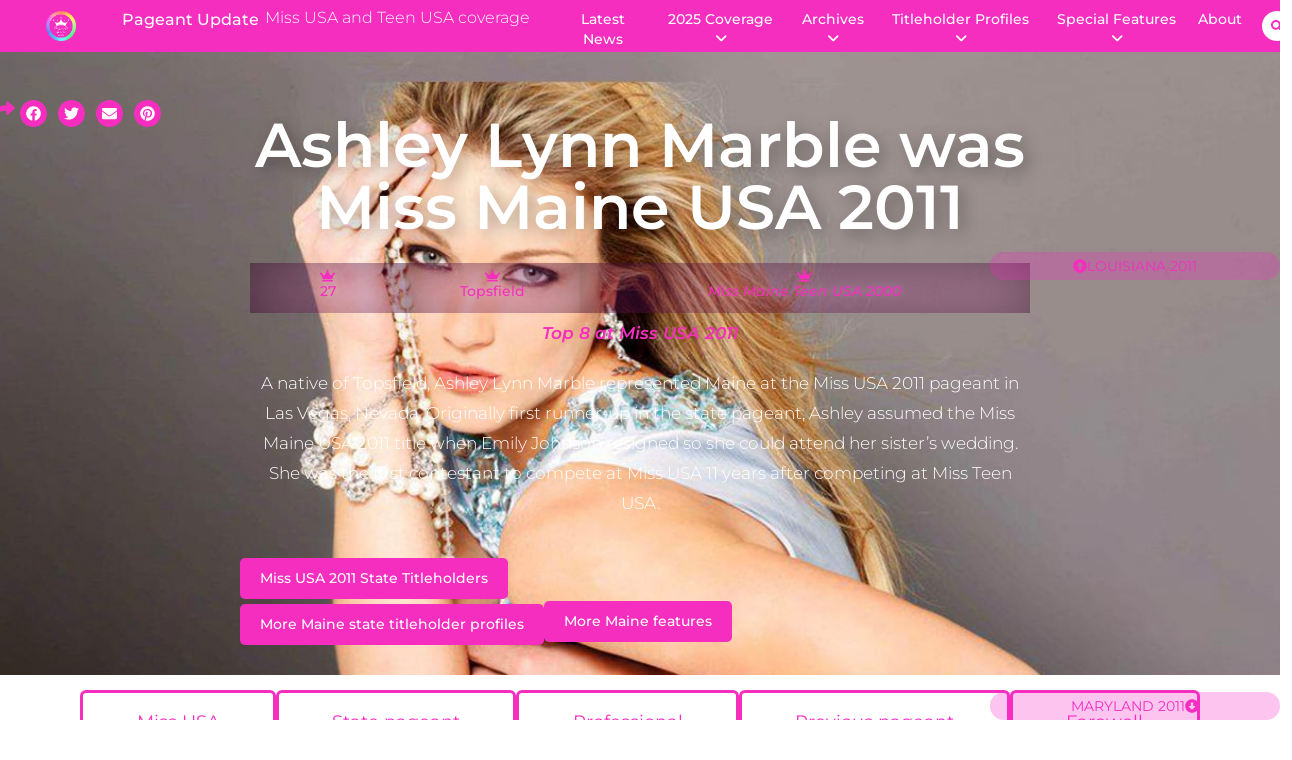

--- FILE ---
content_type: text/html; charset=UTF-8
request_url: https://www.pageantupdate.info/profiles/miss-maine-usa-2011/
body_size: 84309
content:
<!doctype html>
<html lang="en-US">
<head>
	<meta charset="UTF-8"><link rel="preload" as="image" href="https://www.pageantupdate.info/wp-content/uploads/2022/10/Round-Logo.png"><link rel="preload" as="image" href="https://www.pageantupdate.info/wp-content/uploads/2022/10/Round-Logo.png">
	<meta name="viewport" content="width=device-width, initial-scale=1">
	<link rel="profile" href="https://gmpg.org/xfn/11">
	<meta name='robots' content='index, follow, max-image-preview:large, max-snippet:-1, max-video-preview:-1' />

	<!-- This site is optimized with the Yoast SEO Premium plugin v22.4 (Yoast SEO v26.7) - https://yoast.com/wordpress/plugins/seo/ -->
	<title>Miss Maine USA 2011 Ashley Lynn Marble</title>
	<link rel="canonical" href="https://www.pageantupdate.info/profiles/miss-maine-usa-2011/" />
	<meta property="og:locale" content="en_US" />
	<meta property="og:type" content="article" />
	<meta property="og:title" content="Miss Maine USA 2011 Ashley Lynn Marble" />
	<meta property="og:description" content="Ashley Lynn Marble, 27, of Topsfield was Miss ME USA 2011 &amp; top 8 at Miss USA 2011" />
	<meta property="og:url" content="https://www.pageantupdate.info/profiles/miss-maine-usa-2011/" />
	<meta property="og:site_name" content="Pageant Update" />
	<meta property="article:publisher" content="https://www.facebook.com/PageantUpdate" />
	<meta property="article:modified_time" content="2025-05-14T05:09:42+00:00" />
	<meta property="og:image" content="https://www.pageantupdate.info/wp-content/uploads/2022/12/Maine-USA-2011-feature-image-1.jpeg" />
	<meta property="og:image:width" content="725" />
	<meta property="og:image:height" content="725" />
	<meta property="og:image:type" content="image/jpeg" />
	<meta name="twitter:card" content="summary_large_image" />
	<meta name="twitter:label1" content="Est. reading time" />
	<meta name="twitter:data1" content="8 minutes" />
	<script type="application/ld+json" class="yoast-schema-graph">{"@context":"https://schema.org","@graph":[{"@type":"WebPage","@id":"https://www.pageantupdate.info/profiles/miss-maine-usa-2011/","url":"https://www.pageantupdate.info/profiles/miss-maine-usa-2011/","name":"Miss Maine USA 2011 Ashley Lynn Marble","isPartOf":{"@id":"https://pageantupdate.elementor.cloud/#website"},"primaryImageOfPage":{"@id":"https://www.pageantupdate.info/profiles/miss-maine-usa-2011/#primaryimage"},"image":{"@id":"https://www.pageantupdate.info/profiles/miss-maine-usa-2011/#primaryimage"},"thumbnailUrl":"https://www.pageantupdate.info/wp-content/uploads/2022/12/Maine-USA-2011-feature-image-1.jpeg","datePublished":"2022-11-06T00:45:07+00:00","dateModified":"2025-05-14T05:09:42+00:00","breadcrumb":{"@id":"https://www.pageantupdate.info/profiles/miss-maine-usa-2011/#breadcrumb"},"inLanguage":"en-US","potentialAction":[{"@type":"ReadAction","target":["https://www.pageantupdate.info/profiles/miss-maine-usa-2011/"]}]},{"@type":"ImageObject","inLanguage":"en-US","@id":"https://www.pageantupdate.info/profiles/miss-maine-usa-2011/#primaryimage","url":"https://www.pageantupdate.info/wp-content/uploads/2022/12/Maine-USA-2011-feature-image-1.jpeg","contentUrl":"https://www.pageantupdate.info/wp-content/uploads/2022/12/Maine-USA-2011-feature-image-1.jpeg","width":725,"height":725},{"@type":"BreadcrumbList","@id":"https://www.pageantupdate.info/profiles/miss-maine-usa-2011/#breadcrumb","itemListElement":[{"@type":"ListItem","position":1,"name":"Home","item":"https://www.pageantupdate.info/"},{"@type":"ListItem","position":2,"name":"Miss Maine USA 2011 Ashley Lynn Marble"}]},{"@type":"WebSite","@id":"https://pageantupdate.elementor.cloud/#website","url":"https://pageantupdate.elementor.cloud/","name":"Pageant Update","description":"","publisher":{"@id":"https://pageantupdate.elementor.cloud/#organization"},"potentialAction":[{"@type":"SearchAction","target":{"@type":"EntryPoint","urlTemplate":"https://pageantupdate.elementor.cloud/?s={search_term_string}"},"query-input":{"@type":"PropertyValueSpecification","valueRequired":true,"valueName":"search_term_string"}}],"inLanguage":"en-US"},{"@type":"Organization","@id":"https://pageantupdate.elementor.cloud/#organization","name":"Pageant Update","url":"https://pageantupdate.elementor.cloud/","logo":{"@type":"ImageObject","inLanguage":"en-US","@id":"https://pageantupdate.elementor.cloud/#/schema/logo/image/","url":"","contentUrl":"","caption":"Pageant Update"},"image":{"@id":"https://pageantupdate.elementor.cloud/#/schema/logo/image/"},"sameAs":["https://www.facebook.com/PageantUpdate","https://www.instagram.com/pageantupdatemissusa"]}]}</script>
	<!-- / Yoast SEO Premium plugin. -->


<link rel='dns-prefetch' href='//www.googletagmanager.com' />
<link rel='dns-prefetch' href='//pagead2.googlesyndication.com' />
<link rel="alternate" type="application/rss+xml" title="Pageant Update &raquo; Feed" href="https://www.pageantupdate.info/feed/" />
<link rel="alternate" type="application/rss+xml" title="Pageant Update &raquo; Comments Feed" href="https://www.pageantupdate.info/comments/feed/" />
<link rel="alternate" title="oEmbed (JSON)" type="application/json+oembed" href="https://www.pageantupdate.info/wp-json/oembed/1.0/embed?url=https%3A%2F%2Fwww.pageantupdate.info%2Fprofiles%2Fmiss-maine-usa-2011%2F" />
<link rel="alternate" title="oEmbed (XML)" type="text/xml+oembed" href="https://www.pageantupdate.info/wp-json/oembed/1.0/embed?url=https%3A%2F%2Fwww.pageantupdate.info%2Fprofiles%2Fmiss-maine-usa-2011%2F&#038;format=xml" />
<style id='wp-img-auto-sizes-contain-inline-css'>
img:is([sizes=auto i],[sizes^="auto," i]){contain-intrinsic-size:3000px 1500px}
/*# sourceURL=wp-img-auto-sizes-contain-inline-css */
</style>
<link data-optimized="1" rel='stylesheet' id='dce-dynamic-visibility-style-css' href='https://www.pageantupdate.info/wp-content/litespeed/css/e1de744593e5dc309f556c8bcd3825fe.css?ver=fba00' media='all' />
<style id='wp-emoji-styles-inline-css'>

	img.wp-smiley, img.emoji {
		display: inline !important;
		border: none !important;
		box-shadow: none !important;
		height: 1em !important;
		width: 1em !important;
		margin: 0 0.07em !important;
		vertical-align: -0.1em !important;
		background: none !important;
		padding: 0 !important;
	}
/*# sourceURL=wp-emoji-styles-inline-css */
</style>
<link data-optimized="1" rel='stylesheet' id='wp-block-library-css' href='https://www.pageantupdate.info/wp-content/litespeed/css/9d2f79f2477c51ed13205360e3686a8b.css?ver=2bd0f' media='all' />
<style id='classic-theme-styles-inline-css'>
/*! This file is auto-generated */
.wp-block-button__link{color:#fff;background-color:#32373c;border-radius:9999px;box-shadow:none;text-decoration:none;padding:calc(.667em + 2px) calc(1.333em + 2px);font-size:1.125em}.wp-block-file__button{background:#32373c;color:#fff;text-decoration:none}
/*# sourceURL=/wp-includes/css/classic-themes.min.css */
</style>
<style id='global-styles-inline-css'>
:root{--wp--preset--aspect-ratio--square: 1;--wp--preset--aspect-ratio--4-3: 4/3;--wp--preset--aspect-ratio--3-4: 3/4;--wp--preset--aspect-ratio--3-2: 3/2;--wp--preset--aspect-ratio--2-3: 2/3;--wp--preset--aspect-ratio--16-9: 16/9;--wp--preset--aspect-ratio--9-16: 9/16;--wp--preset--color--black: #000000;--wp--preset--color--cyan-bluish-gray: #abb8c3;--wp--preset--color--white: #ffffff;--wp--preset--color--pale-pink: #f78da7;--wp--preset--color--vivid-red: #cf2e2e;--wp--preset--color--luminous-vivid-orange: #ff6900;--wp--preset--color--luminous-vivid-amber: #fcb900;--wp--preset--color--light-green-cyan: #7bdcb5;--wp--preset--color--vivid-green-cyan: #00d084;--wp--preset--color--pale-cyan-blue: #8ed1fc;--wp--preset--color--vivid-cyan-blue: #0693e3;--wp--preset--color--vivid-purple: #9b51e0;--wp--preset--gradient--vivid-cyan-blue-to-vivid-purple: linear-gradient(135deg,rgb(6,147,227) 0%,rgb(155,81,224) 100%);--wp--preset--gradient--light-green-cyan-to-vivid-green-cyan: linear-gradient(135deg,rgb(122,220,180) 0%,rgb(0,208,130) 100%);--wp--preset--gradient--luminous-vivid-amber-to-luminous-vivid-orange: linear-gradient(135deg,rgb(252,185,0) 0%,rgb(255,105,0) 100%);--wp--preset--gradient--luminous-vivid-orange-to-vivid-red: linear-gradient(135deg,rgb(255,105,0) 0%,rgb(207,46,46) 100%);--wp--preset--gradient--very-light-gray-to-cyan-bluish-gray: linear-gradient(135deg,rgb(238,238,238) 0%,rgb(169,184,195) 100%);--wp--preset--gradient--cool-to-warm-spectrum: linear-gradient(135deg,rgb(74,234,220) 0%,rgb(151,120,209) 20%,rgb(207,42,186) 40%,rgb(238,44,130) 60%,rgb(251,105,98) 80%,rgb(254,248,76) 100%);--wp--preset--gradient--blush-light-purple: linear-gradient(135deg,rgb(255,206,236) 0%,rgb(152,150,240) 100%);--wp--preset--gradient--blush-bordeaux: linear-gradient(135deg,rgb(254,205,165) 0%,rgb(254,45,45) 50%,rgb(107,0,62) 100%);--wp--preset--gradient--luminous-dusk: linear-gradient(135deg,rgb(255,203,112) 0%,rgb(199,81,192) 50%,rgb(65,88,208) 100%);--wp--preset--gradient--pale-ocean: linear-gradient(135deg,rgb(255,245,203) 0%,rgb(182,227,212) 50%,rgb(51,167,181) 100%);--wp--preset--gradient--electric-grass: linear-gradient(135deg,rgb(202,248,128) 0%,rgb(113,206,126) 100%);--wp--preset--gradient--midnight: linear-gradient(135deg,rgb(2,3,129) 0%,rgb(40,116,252) 100%);--wp--preset--font-size--small: 13px;--wp--preset--font-size--medium: 20px;--wp--preset--font-size--large: 36px;--wp--preset--font-size--x-large: 42px;--wp--preset--spacing--20: 0.44rem;--wp--preset--spacing--30: 0.67rem;--wp--preset--spacing--40: 1rem;--wp--preset--spacing--50: 1.5rem;--wp--preset--spacing--60: 2.25rem;--wp--preset--spacing--70: 3.38rem;--wp--preset--spacing--80: 5.06rem;--wp--preset--shadow--natural: 6px 6px 9px rgba(0, 0, 0, 0.2);--wp--preset--shadow--deep: 12px 12px 50px rgba(0, 0, 0, 0.4);--wp--preset--shadow--sharp: 6px 6px 0px rgba(0, 0, 0, 0.2);--wp--preset--shadow--outlined: 6px 6px 0px -3px rgb(255, 255, 255), 6px 6px rgb(0, 0, 0);--wp--preset--shadow--crisp: 6px 6px 0px rgb(0, 0, 0);}:where(.is-layout-flex){gap: 0.5em;}:where(.is-layout-grid){gap: 0.5em;}body .is-layout-flex{display: flex;}.is-layout-flex{flex-wrap: wrap;align-items: center;}.is-layout-flex > :is(*, div){margin: 0;}body .is-layout-grid{display: grid;}.is-layout-grid > :is(*, div){margin: 0;}:where(.wp-block-columns.is-layout-flex){gap: 2em;}:where(.wp-block-columns.is-layout-grid){gap: 2em;}:where(.wp-block-post-template.is-layout-flex){gap: 1.25em;}:where(.wp-block-post-template.is-layout-grid){gap: 1.25em;}.has-black-color{color: var(--wp--preset--color--black) !important;}.has-cyan-bluish-gray-color{color: var(--wp--preset--color--cyan-bluish-gray) !important;}.has-white-color{color: var(--wp--preset--color--white) !important;}.has-pale-pink-color{color: var(--wp--preset--color--pale-pink) !important;}.has-vivid-red-color{color: var(--wp--preset--color--vivid-red) !important;}.has-luminous-vivid-orange-color{color: var(--wp--preset--color--luminous-vivid-orange) !important;}.has-luminous-vivid-amber-color{color: var(--wp--preset--color--luminous-vivid-amber) !important;}.has-light-green-cyan-color{color: var(--wp--preset--color--light-green-cyan) !important;}.has-vivid-green-cyan-color{color: var(--wp--preset--color--vivid-green-cyan) !important;}.has-pale-cyan-blue-color{color: var(--wp--preset--color--pale-cyan-blue) !important;}.has-vivid-cyan-blue-color{color: var(--wp--preset--color--vivid-cyan-blue) !important;}.has-vivid-purple-color{color: var(--wp--preset--color--vivid-purple) !important;}.has-black-background-color{background-color: var(--wp--preset--color--black) !important;}.has-cyan-bluish-gray-background-color{background-color: var(--wp--preset--color--cyan-bluish-gray) !important;}.has-white-background-color{background-color: var(--wp--preset--color--white) !important;}.has-pale-pink-background-color{background-color: var(--wp--preset--color--pale-pink) !important;}.has-vivid-red-background-color{background-color: var(--wp--preset--color--vivid-red) !important;}.has-luminous-vivid-orange-background-color{background-color: var(--wp--preset--color--luminous-vivid-orange) !important;}.has-luminous-vivid-amber-background-color{background-color: var(--wp--preset--color--luminous-vivid-amber) !important;}.has-light-green-cyan-background-color{background-color: var(--wp--preset--color--light-green-cyan) !important;}.has-vivid-green-cyan-background-color{background-color: var(--wp--preset--color--vivid-green-cyan) !important;}.has-pale-cyan-blue-background-color{background-color: var(--wp--preset--color--pale-cyan-blue) !important;}.has-vivid-cyan-blue-background-color{background-color: var(--wp--preset--color--vivid-cyan-blue) !important;}.has-vivid-purple-background-color{background-color: var(--wp--preset--color--vivid-purple) !important;}.has-black-border-color{border-color: var(--wp--preset--color--black) !important;}.has-cyan-bluish-gray-border-color{border-color: var(--wp--preset--color--cyan-bluish-gray) !important;}.has-white-border-color{border-color: var(--wp--preset--color--white) !important;}.has-pale-pink-border-color{border-color: var(--wp--preset--color--pale-pink) !important;}.has-vivid-red-border-color{border-color: var(--wp--preset--color--vivid-red) !important;}.has-luminous-vivid-orange-border-color{border-color: var(--wp--preset--color--luminous-vivid-orange) !important;}.has-luminous-vivid-amber-border-color{border-color: var(--wp--preset--color--luminous-vivid-amber) !important;}.has-light-green-cyan-border-color{border-color: var(--wp--preset--color--light-green-cyan) !important;}.has-vivid-green-cyan-border-color{border-color: var(--wp--preset--color--vivid-green-cyan) !important;}.has-pale-cyan-blue-border-color{border-color: var(--wp--preset--color--pale-cyan-blue) !important;}.has-vivid-cyan-blue-border-color{border-color: var(--wp--preset--color--vivid-cyan-blue) !important;}.has-vivid-purple-border-color{border-color: var(--wp--preset--color--vivid-purple) !important;}.has-vivid-cyan-blue-to-vivid-purple-gradient-background{background: var(--wp--preset--gradient--vivid-cyan-blue-to-vivid-purple) !important;}.has-light-green-cyan-to-vivid-green-cyan-gradient-background{background: var(--wp--preset--gradient--light-green-cyan-to-vivid-green-cyan) !important;}.has-luminous-vivid-amber-to-luminous-vivid-orange-gradient-background{background: var(--wp--preset--gradient--luminous-vivid-amber-to-luminous-vivid-orange) !important;}.has-luminous-vivid-orange-to-vivid-red-gradient-background{background: var(--wp--preset--gradient--luminous-vivid-orange-to-vivid-red) !important;}.has-very-light-gray-to-cyan-bluish-gray-gradient-background{background: var(--wp--preset--gradient--very-light-gray-to-cyan-bluish-gray) !important;}.has-cool-to-warm-spectrum-gradient-background{background: var(--wp--preset--gradient--cool-to-warm-spectrum) !important;}.has-blush-light-purple-gradient-background{background: var(--wp--preset--gradient--blush-light-purple) !important;}.has-blush-bordeaux-gradient-background{background: var(--wp--preset--gradient--blush-bordeaux) !important;}.has-luminous-dusk-gradient-background{background: var(--wp--preset--gradient--luminous-dusk) !important;}.has-pale-ocean-gradient-background{background: var(--wp--preset--gradient--pale-ocean) !important;}.has-electric-grass-gradient-background{background: var(--wp--preset--gradient--electric-grass) !important;}.has-midnight-gradient-background{background: var(--wp--preset--gradient--midnight) !important;}.has-small-font-size{font-size: var(--wp--preset--font-size--small) !important;}.has-medium-font-size{font-size: var(--wp--preset--font-size--medium) !important;}.has-large-font-size{font-size: var(--wp--preset--font-size--large) !important;}.has-x-large-font-size{font-size: var(--wp--preset--font-size--x-large) !important;}
:where(.wp-block-post-template.is-layout-flex){gap: 1.25em;}:where(.wp-block-post-template.is-layout-grid){gap: 1.25em;}
:where(.wp-block-term-template.is-layout-flex){gap: 1.25em;}:where(.wp-block-term-template.is-layout-grid){gap: 1.25em;}
:where(.wp-block-columns.is-layout-flex){gap: 2em;}:where(.wp-block-columns.is-layout-grid){gap: 2em;}
:root :where(.wp-block-pullquote){font-size: 1.5em;line-height: 1.6;}
/*# sourceURL=global-styles-inline-css */
</style>
<link data-optimized="1" rel='stylesheet' id='wp-statistics-mini-chart-css' href='https://www.pageantupdate.info/wp-content/litespeed/css/06790dba23de721b3f4b8db3aed35cc6.css?ver=4ae70' media='all' />
<link data-optimized="1" rel='stylesheet' id='hello-elementor-css' href='https://www.pageantupdate.info/wp-content/litespeed/css/d2185fb1d7a9791c8da5974f8e4dc719.css?ver=96a16' media='all' />
<link data-optimized="1" rel='stylesheet' id='hello-elementor-theme-style-css' href='https://www.pageantupdate.info/wp-content/litespeed/css/050f9bb2e5ecb56e11b3796e5dea1ac7.css?ver=b74f4' media='all' />
<link data-optimized="1" rel='stylesheet' id='hello-elementor-header-footer-css' href='https://www.pageantupdate.info/wp-content/litespeed/css/a9cfc87b8235b1cc00370476e742525b.css?ver=12066' media='all' />
<link data-optimized="1" rel='stylesheet' id='elementor-frontend-css' href='https://www.pageantupdate.info/wp-content/litespeed/css/fd6bd997f4f4c53998705f893fbfd28e.css?ver=947ad' media='all' />
<style id='elementor-frontend-inline-css'>
.elementor-kit-14{--e-global-color-primary:#1C244B;--e-global-color-secondary:#F3F3F3;--e-global-color-text:#343434;--e-global-color-accent:#06030375;--e-global-color-d6cea4e:#FFFFFF;--e-global-color-86b4fcd:#02010100;--e-global-color-57c8da2:#000000CC;--e-global-color-f354a8b:#F52EC0;--e-global-color-2beab00:#FF8AE0;--e-global-color-820e6b1:#F52EC059;--e-global-color-2d7d4c6:#3E022E;--e-global-color-7d160cf:#33BCF0;--e-global-color-64ed9f0:#33BCF0;--e-global-color-92dc170:#5C7CFA;--e-global-color-79ac174:#FFF6FC;--e-global-typography-primary-font-family:"Montserrat";--e-global-typography-primary-font-size:65px;--e-global-typography-primary-font-weight:600;--e-global-typography-primary-text-transform:none;--e-global-typography-primary-font-style:normal;--e-global-typography-primary-text-decoration:none;--e-global-typography-primary-line-height:1.2em;--e-global-typography-primary-letter-spacing:0px;--e-global-typography-secondary-font-family:"Poppins";--e-global-typography-secondary-font-size:36px;--e-global-typography-secondary-font-weight:600;--e-global-typography-secondary-text-transform:capitalize;--e-global-typography-secondary-font-style:normal;--e-global-typography-secondary-text-decoration:none;--e-global-typography-secondary-line-height:1.1em;--e-global-typography-secondary-letter-spacing:0px;--e-global-typography-text-font-family:"Montserrat";--e-global-typography-text-font-size:14px;--e-global-typography-text-font-weight:300;--e-global-typography-text-text-transform:none;--e-global-typography-text-font-style:normal;--e-global-typography-text-text-decoration:none;--e-global-typography-text-line-height:1.4em;--e-global-typography-text-letter-spacing:0px;--e-global-typography-accent-font-family:"Poppins";--e-global-typography-accent-font-size:16px;--e-global-typography-accent-font-weight:400;--e-global-typography-accent-text-transform:capitalize;--e-global-typography-accent-font-style:normal;--e-global-typography-accent-text-decoration:none;--e-global-typography-accent-line-height:1em;--e-global-typography-accent-letter-spacing:0px;--e-global-typography-392b9e0-font-family:"Montserrat";--e-global-typography-392b9e0-font-size:22px;--e-global-typography-392b9e0-font-weight:600;--e-global-typography-392b9e0-text-transform:capitalize;--e-global-typography-392b9e0-font-style:normal;--e-global-typography-392b9e0-text-decoration:none;--e-global-typography-392b9e0-line-height:1.2em;--e-global-typography-392b9e0-letter-spacing:0px;--e-global-typography-6558fb1-font-family:"Poppins";--e-global-typography-6558fb1-font-size:16px;--e-global-typography-6558fb1-font-weight:300;--e-global-typography-6558fb1-text-transform:uppercase;--e-global-typography-6558fb1-font-style:normal;--e-global-typography-6558fb1-text-decoration:none;--e-global-typography-6558fb1-line-height:1.5em;--e-global-typography-6558fb1-letter-spacing:10px;--e-global-typography-b2deeae-font-family:"Montserrat";--e-global-typography-b2deeae-font-size:68px;--e-global-typography-b2deeae-font-weight:600;--e-global-typography-b2deeae-text-transform:none;--e-global-typography-b2deeae-font-style:normal;--e-global-typography-b2deeae-text-decoration:none;--e-global-typography-b2deeae-line-height:1em;--e-global-typography-b2deeae-letter-spacing:0px;--e-global-typography-fb1a3e0-font-family:"Poppins";--e-global-typography-fb1a3e0-font-size:200px;--e-global-typography-fb1a3e0-font-weight:600;--e-global-typography-fb1a3e0-text-transform:none;--e-global-typography-fb1a3e0-font-style:normal;--e-global-typography-fb1a3e0-text-decoration:none;--e-global-typography-fb1a3e0-line-height:1.2em;--e-global-typography-fb1a3e0-letter-spacing:0px;--e-global-typography-3b58c15-font-family:"Montserrat";--e-global-typography-3b58c15-font-size:38px;--e-global-typography-3b58c15-font-weight:700;--e-global-typography-3b58c15-line-height:48px;--e-global-typography-6c27a06-font-family:"Montserrat";--e-global-typography-6c27a06-font-size:14px;--e-global-typography-6c27a06-font-weight:400;--e-global-typography-6c27a06-line-height:20px;--e-global-typography-6a1d9db-font-family:"Montserrat";--e-global-typography-6a1d9db-font-size:14px;--e-global-typography-6a1d9db-font-weight:600;--e-global-typography-6a1d9db-text-transform:capitalize;--e-global-typography-6a1d9db-line-height:20px;--e-global-typography-1463375-font-family:"Montserrat";--e-global-typography-1463375-font-weight:600;--e-global-typography-3edf030-font-family:"Montserrat";--e-global-typography-3edf030-font-size:42px;--e-global-typography-3edf030-font-weight:600;--e-global-typography-3edf030-text-transform:none;--e-global-typography-3edf030-font-style:normal;--e-global-typography-3edf030-text-decoration:none;--e-global-typography-3edf030-line-height:52px;--e-global-typography-3edf030-letter-spacing:0px;--e-global-typography-a5eb1c6-font-family:"Montserrat";--e-global-typography-a5eb1c6-font-size:14px;--e-global-typography-a5eb1c6-font-weight:500;--e-global-typography-a5eb1c6-text-transform:capitalize;--e-global-typography-a5eb1c6-font-style:normal;--e-global-typography-a5eb1c6-text-decoration:none;--e-global-typography-a5eb1c6-line-height:1.2em;--e-global-typography-a5eb1c6-letter-spacing:0px;--e-global-typography-2b192e0-font-family:"Montserrat";--e-global-typography-2b192e0-font-size:16px;--e-global-typography-2b192e0-font-weight:500;--e-global-typography-8585bbc-font-size:16px;--e-global-typography-8585bbc-font-weight:300;--e-global-typography-2cdb395-font-family:"Montserrat";--e-global-typography-2cdb395-font-size:11px;--e-global-typography-2cdb395-font-weight:300;--e-global-typography-2cdb395-font-style:normal;--e-global-typography-3aa36c4-font-family:"Montserrat";--e-global-typography-3aa36c4-font-size:17px;--e-global-typography-3aa36c4-font-weight:600;--e-global-typography-3aa36c4-text-transform:none;--e-global-typography-3aa36c4-font-style:italic;--e-global-typography-3aa36c4-text-decoration:none;--e-global-typography-3aa36c4-line-height:1.2em;--e-global-typography-3aa36c4-letter-spacing:0px;--e-global-typography-28646d3-font-family:"Montserrat";--e-global-typography-28646d3-font-size:19px;--e-global-typography-28646d3-font-weight:500;--e-global-typography-9a4d7f6-font-size:18px;--e-global-typography-9a4d7f6-font-weight:400;--e-global-typography-9a4d7f6-line-height:1em;--e-global-typography-51a737b-font-size:20px;--e-global-typography-51a737b-font-weight:500;--e-global-typography-51a737b-line-height:1em;--e-global-typography-331f1d8-font-size:17px;--e-global-typography-331f1d8-font-weight:300;--e-global-typography-331f1d8-line-height:1.8em;--e-global-typography-60ec450-font-family:"Montserrat";--e-global-typography-60ec450-font-size:14px;--e-global-typography-60ec450-font-weight:200;--e-global-typography-60ec450-line-height:1.1em;--e-global-typography-60ec450-letter-spacing:0em;--e-global-typography-19b05de-font-family:"Montserrat";--e-global-typography-19b05de-font-size:26px;--e-global-typography-19b05de-font-weight:500;--e-global-typography-87e622a-font-family:"Montserrat";--e-global-typography-87e622a-font-size:16px;--e-global-typography-87e622a-font-weight:300;--e-global-typography-87e622a-line-height:1.5em;--e-global-typography-18260b2-font-family:"Montserrat";--e-global-typography-18260b2-font-size:14px;--e-global-typography-6ca856c-font-family:"Montserrat";--e-global-typography-6ca856c-font-size:15px;--e-global-typography-6ca856c-font-weight:300;--e-global-typography-dcc110a-font-size:13px;--e-global-typography-dcc110a-font-weight:200;--e-global-typography-e2ad61a-font-weight:400;--e-global-typography-15b3f9f-font-family:"Montserrat";--e-global-typography-15b3f9f-font-size:17px;--e-global-typography-15b3f9f-font-weight:500;--e-global-typography-15b3f9f-text-transform:none;--e-global-typography-15b3f9f-font-style:normal;--e-global-typography-15b3f9f-text-decoration:none;--e-global-typography-15b3f9f-line-height:1.2em;--e-global-typography-15b3f9f-letter-spacing:0px;--e-global-typography-8afe340-font-family:"Montserrat";--e-global-typography-8afe340-font-size:19px;--e-global-typography-8afe340-font-weight:500;--e-global-typography-8afe340-text-transform:capitalize;--e-global-typography-8afe340-font-style:normal;--e-global-typography-8afe340-text-decoration:none;--e-global-typography-8afe340-line-height:1.2em;--e-global-typography-8afe340-letter-spacing:0px;--e-global-typography-51d1f3d-font-family:"Montserrat";--e-global-typography-51d1f3d-font-size:68px;--e-global-typography-51d1f3d-font-weight:600;--e-global-typography-51d1f3d-text-transform:none;--e-global-typography-51d1f3d-font-style:normal;--e-global-typography-51d1f3d-text-decoration:none;--e-global-typography-51d1f3d-line-height:1em;--e-global-typography-51d1f3d-letter-spacing:0px;--e-global-typography-a3f3777-font-family:"Montserrat";--e-global-typography-a3f3777-font-size:13px;--e-global-typography-a3f3777-font-weight:400;--e-global-typography-a3f3777-line-height:18px;--e-global-typography-a3f3777-letter-spacing:-0.2px;--e-global-typography-e14d360-font-family:"Montserrat";--e-global-typography-e14d360-font-size:11px;--e-global-typography-e14d360-font-weight:300;--e-global-typography-e14d360-font-style:normal;--e-global-typography-e14d360-line-height:1.4em;--e-global-typography-b925400-font-family:"Montserrat";--e-global-typography-b925400-font-size:14px;--e-global-typography-b925400-font-weight:500;--e-global-typography-b925400-text-transform:none;--e-global-typography-b925400-font-style:normal;--e-global-typography-b925400-text-decoration:none;--e-global-typography-b925400-line-height:1.5em;--e-global-typography-b925400-letter-spacing:0px;--e-global-typography-0e009a8-font-family:"Montserrat";--e-global-typography-0e009a8-font-size:10px;--e-global-typography-0e009a8-font-weight:200;--e-global-typography-53e2c0c-font-size:18px;--e-global-typography-53e2c0c-font-weight:400;--e-global-typography-a999dde-font-family:"Montserrat";--e-global-typography-a999dde-font-size:28px;--e-global-typography-a999dde-font-weight:500;--e-global-typography-d7ebcd4-font-size:25px;--e-global-typography-d7ebcd4-font-weight:500;--e-global-typography-45aa453-font-family:"Montserrat";--e-global-typography-45aa453-font-size:26px;--e-global-typography-45aa453-font-weight:400;--e-global-typography-45aa453-line-height:0.9em;--e-global-typography-075c35c-font-family:"Montserrat";--e-global-typography-075c35c-font-size:62px;--e-global-typography-075c35c-font-weight:600;--e-global-typography-075c35c-text-transform:none;--e-global-typography-075c35c-font-style:normal;--e-global-typography-075c35c-text-decoration:none;--e-global-typography-075c35c-line-height:1em;--e-global-typography-075c35c-letter-spacing:0px;--e-global-typography-f4ece01-font-family:"Montserrat";--e-global-typography-f4ece01-font-size:31px;--e-global-typography-f4ece01-font-weight:500;--e-global-typography-ad6aab4-font-family:"Montserrat";--e-global-typography-ad6aab4-font-size:13px;--e-global-typography-ad6aab4-font-weight:300;--e-global-typography-ad6aab4-font-style:normal;--e-global-typography-ad6aab4-line-height:1.3em;--e-global-typography-4c3875d-font-family:"Montserrat";--e-global-typography-4c3875d-font-size:15px;--e-global-typography-4c3875d-font-weight:500;--e-global-typography-4c3875d-text-transform:uppercase;--e-global-typography-4c3875d-line-height:20px;--e-global-typography-db778b2-font-size:13px;--e-global-typography-db778b2-font-weight:500;--e-global-typography-db778b2-line-height:1.2em;--e-global-typography-76b5a1d-font-family:"Montserrat";--e-global-typography-76b5a1d-font-size:13px;--e-global-typography-76b5a1d-font-weight:400;--e-global-typography-76b5a1d-text-transform:none;--e-global-typography-76b5a1d-font-style:normal;--e-global-typography-76b5a1d-text-decoration:none;--e-global-typography-76b5a1d-line-height:1.2em;--e-global-typography-2364cbf-font-family:"Montserrat";--e-global-typography-2364cbf-font-size:17px;--e-global-typography-2364cbf-font-weight:300;--e-global-typography-2364cbf-line-height:1.4em;--e-global-typography-98297b5-font-size:14px;--e-global-typography-98297b5-font-weight:300;--e-global-typography-6474ab5-font-size:13px;--e-global-typography-6474ab5-font-weight:500;--e-global-typography-268d096-font-size:22px;--e-global-typography-268d096-font-weight:500;--e-global-typography-1cc2592-font-size:38px;--e-global-typography-1cc2592-font-weight:500;--e-global-typography-1cc2592-text-transform:uppercase;--e-global-typography-b6d8c91-font-size:21px;--e-global-typography-b6d8c91-font-weight:500;--e-global-typography-b6d8c91-text-transform:uppercase;--e-global-typography-9eb37e6-font-weight:400;--e-global-typography-28ff006-font-family:"Montserrat";--e-global-typography-28ff006-font-size:11px;--e-global-typography-28ff006-font-weight:300;--e-global-typography-28ff006-font-style:normal;--e-global-typography-28ff006-line-height:1.4em;--e-global-typography-0cee049-font-family:"Montserrat";--e-global-typography-0cee049-font-size:11px;--e-global-typography-0cee049-font-weight:300;--e-global-typography-0cee049-font-style:normal;--e-global-typography-0cee049-line-height:1.4em;--e-global-typography-53636ae-font-family:"Montserrat";--e-global-typography-53636ae-font-size:8px;--e-global-typography-53636ae-font-weight:200;--e-global-typography-d69f88a-font-size:17px;--e-global-typography-d69f88a-font-weight:300;--e-global-typography-d69f88a-line-height:1.4em;color:#333333;font-family:"Montserrat", Sans-serif;font-size:14px;font-weight:400;line-height:20px;}.elementor-kit-14 e-page-transition{background-color:#FFBC7D;}.elementor-kit-14 a{color:#F52EC0;}.elementor-kit-14 a:hover{color:var( --e-global-color-f354a8b );}.elementor-kit-14 h1{color:#333333;}.elementor-kit-14 h2{color:var( --e-global-color-f354a8b );font-family:"Montserrat", Sans-serif;font-size:28px;font-weight:600;}.elementor-kit-14 h3{color:var( --e-global-color-f354a8b );}.elementor-kit-14 h4{color:var( --e-global-color-text );font-family:var( --e-global-typography-3aa36c4-font-family ), Sans-serif;font-size:var( --e-global-typography-3aa36c4-font-size );font-weight:var( --e-global-typography-3aa36c4-font-weight );text-transform:var( --e-global-typography-3aa36c4-text-transform );font-style:var( --e-global-typography-3aa36c4-font-style );text-decoration:var( --e-global-typography-3aa36c4-text-decoration );line-height:var( --e-global-typography-3aa36c4-line-height );letter-spacing:var( --e-global-typography-3aa36c4-letter-spacing );word-spacing:var( --e-global-typography-3aa36c4-word-spacing );}.elementor-kit-14 h5{text-transform:none;}.elementor-section.elementor-section-boxed > .elementor-container{max-width:1140px;}.e-con{--container-max-width:1140px;}.elementor-widget:not(:last-child){margin-block-end:20px;}.elementor-element{--widgets-spacing:20px 20px;--widgets-spacing-row:20px;--widgets-spacing-column:20px;}{}h1.entry-title{display:var(--page-title-display);}.site-header{padding-inline-end:0px;padding-inline-start:0px;}@media(max-width:1024px){.elementor-kit-14{--e-global-typography-primary-font-size:45px;--e-global-typography-secondary-font-size:25px;--e-global-typography-text-font-size:14px;--e-global-typography-accent-font-size:14px;--e-global-typography-6558fb1-font-size:14px;--e-global-typography-b2deeae-font-size:65px;--e-global-typography-fb1a3e0-font-size:145px;--e-global-typography-3edf030-font-size:40px;--e-global-typography-3aa36c4-font-size:12px;--e-global-typography-9a4d7f6-line-height:1.1em;--e-global-typography-51a737b-line-height:1.1em;--e-global-typography-331f1d8-line-height:1.7em;--e-global-typography-15b3f9f-font-size:14px;--e-global-typography-51d1f3d-font-size:65px;--e-global-typography-b925400-font-size:14px;--e-global-typography-075c35c-font-size:40px;--e-global-typography-d69f88a-line-height:1.7em;}.elementor-kit-14 h4{font-size:var( --e-global-typography-3aa36c4-font-size );line-height:var( --e-global-typography-3aa36c4-line-height );letter-spacing:var( --e-global-typography-3aa36c4-letter-spacing );word-spacing:var( --e-global-typography-3aa36c4-word-spacing );}.elementor-section.elementor-section-boxed > .elementor-container{max-width:1024px;}.e-con{--container-max-width:1024px;}}@media(max-width:844px){.elementor-kit-14{--e-global-typography-primary-font-size:28px;--e-global-typography-primary-line-height:1.1em;--e-global-typography-secondary-font-size:20px;--e-global-typography-392b9e0-font-size:18px;--e-global-typography-b2deeae-font-size:48px;--e-global-typography-b2deeae-line-height:1em;--e-global-typography-fb1a3e0-font-size:100px;--e-global-typography-fb1a3e0-line-height:1em;--e-global-typography-3edf030-font-size:40px;--e-global-typography-3edf030-line-height:38px;--e-global-typography-a5eb1c6-font-size:18px;--e-global-typography-2b192e0-font-size:14px;--e-global-typography-3aa36c4-font-size:14px;--e-global-typography-28646d3-font-size:14px;--e-global-typography-9a4d7f6-font-size:15px;--e-global-typography-51a737b-font-size:15px;--e-global-typography-331f1d8-font-size:16px;--e-global-typography-60ec450-font-size:14px;--e-global-typography-60ec450-line-height:1.1em;--e-global-typography-19b05de-font-size:19px;--e-global-typography-19b05de-line-height:1.1em;--e-global-typography-87e622a-font-size:16px;--e-global-typography-87e622a-line-height:1.4em;--e-global-typography-6ca856c-font-size:13px;--e-global-typography-dcc110a-font-size:12px;--e-global-typography-e2ad61a-font-size:13px;--e-global-typography-15b3f9f-font-size:16px;--e-global-typography-8afe340-font-size:18px;--e-global-typography-51d1f3d-font-size:48px;--e-global-typography-51d1f3d-line-height:1em;--e-global-typography-a999dde-font-size:25px;--e-global-typography-a999dde-line-height:1.2em;--e-global-typography-d7ebcd4-font-size:25px;--e-global-typography-d7ebcd4-line-height:1.1em;--e-global-typography-45aa453-font-size:19px;--e-global-typography-45aa453-line-height:1.1em;--e-global-typography-075c35c-font-size:37px;--e-global-typography-075c35c-line-height:1em;--e-global-typography-f4ece01-font-size:22px;--e-global-typography-f4ece01-line-height:1.3em;--e-global-typography-ad6aab4-font-size:14px;--e-global-typography-ad6aab4-line-height:1.3em;--e-global-typography-4c3875d-font-size:16px;--e-global-typography-2364cbf-font-size:15px;--e-global-typography-2364cbf-line-height:1.3em;--e-global-typography-98297b5-font-size:13px;--e-global-typography-268d096-font-size:18px;--e-global-typography-b6d8c91-font-size:18px;--e-global-typography-d69f88a-font-size:15px;--e-global-typography-d69f88a-line-height:1.3em;}.elementor-kit-14 h2{font-size:22px;}.elementor-kit-14 h3{font-size:20px;}.elementor-kit-14 h4{font-size:var( --e-global-typography-3aa36c4-font-size );line-height:var( --e-global-typography-3aa36c4-line-height );letter-spacing:var( --e-global-typography-3aa36c4-letter-spacing );word-spacing:var( --e-global-typography-3aa36c4-word-spacing );}.elementor-section.elementor-section-boxed > .elementor-container{max-width:767px;}.e-con{--container-max-width:767px;}}
.elementor-28 .elementor-element.elementor-element-8e46b6c{--display:flex;--min-height:33px;--flex-direction:column;--container-widget-width:100%;--container-widget-height:initial;--container-widget-flex-grow:0;--container-widget-align-self:initial;--flex-wrap-mobile:wrap;--gap:0px 0px;--row-gap:0px;--column-gap:0px;--margin-top:0px;--margin-bottom:0px;--margin-left:0px;--margin-right:0px;--padding-top:0px;--padding-bottom:0px;--padding-left:0px;--padding-right:0px;--z-index:95;}.elementor-28 .elementor-element.elementor-element-8e46b6c:not(.elementor-motion-effects-element-type-background), .elementor-28 .elementor-element.elementor-element-8e46b6c > .elementor-motion-effects-container > .elementor-motion-effects-layer{background-color:#F52EC0;}.elementor-28 .elementor-element.elementor-element-8e46b6c.e-con{--flex-grow:0;--flex-shrink:0;}.elementor-28 .elementor-element.elementor-element-6963925{--display:flex;--min-height:22px;--flex-direction:row;--container-widget-width:initial;--container-widget-height:100%;--container-widget-flex-grow:1;--container-widget-align-self:stretch;--flex-wrap-mobile:wrap;--justify-content:center;--gap:0px 0px;--row-gap:0px;--column-gap:0px;--overlay-opacity:0.25;--margin-top:0px;--margin-bottom:0px;--margin-left:0px;--margin-right:0px;--padding-top:-10px;--padding-bottom:0px;--padding-left:0px;--padding-right:0px;}.elementor-28 .elementor-element.elementor-element-6963925::before, .elementor-28 .elementor-element.elementor-element-6963925 > .elementor-background-video-container::before, .elementor-28 .elementor-element.elementor-element-6963925 > .e-con-inner > .elementor-background-video-container::before, .elementor-28 .elementor-element.elementor-element-6963925 > .elementor-background-slideshow::before, .elementor-28 .elementor-element.elementor-element-6963925 > .e-con-inner > .elementor-background-slideshow::before, .elementor-28 .elementor-element.elementor-element-6963925 > .elementor-motion-effects-container > .elementor-motion-effects-layer::before{--background-overlay:'';}.elementor-28 .elementor-element.elementor-element-6963925.e-con{--align-self:center;}.elementor-28 .elementor-element.elementor-element-aab813a{--display:flex;--flex-direction:row;--container-widget-width:calc( ( 1 - var( --container-widget-flex-grow ) ) * 100% );--container-widget-height:100%;--container-widget-flex-grow:1;--container-widget-align-self:stretch;--flex-wrap-mobile:wrap;--justify-content:flex-start;--align-items:center;--gap:0px 0px;--row-gap:0px;--column-gap:0px;--flex-wrap:nowrap;--margin-top:0%;--margin-bottom:0%;--margin-left:0%;--margin-right:0%;}.elementor-28 .elementor-element.elementor-element-aab813a.e-con{--align-self:center;--order:-99999 /* order start hack */;--flex-grow:0;--flex-shrink:0;}.elementor-28 .elementor-element.elementor-element-792915b{width:initial;max-width:initial;text-align:start;}.elementor-28 .elementor-element.elementor-element-792915b > .elementor-widget-container{margin:0px 0px 0px 0px;padding:1px 1px 1px 1px;}.elementor-28 .elementor-element.elementor-element-792915b.elementor-element{--align-self:center;--flex-grow:0;--flex-shrink:0;}.elementor-28 .elementor-element.elementor-element-792915b img{width:100%;max-width:100%;height:30px;object-fit:contain;object-position:center center;border-radius:25px 25px 25px 25px;}.elementor-28 .elementor-element.elementor-element-ba69764{width:auto;max-width:auto;text-align:start;}.elementor-28 .elementor-element.elementor-element-ba69764 > .elementor-widget-container{margin:0px 4px 0px 10px;}.elementor-28 .elementor-element.elementor-element-ba69764.elementor-element{--flex-grow:0;--flex-shrink:0;}.elementor-28 .elementor-element.elementor-element-ba69764 .elementor-heading-title{font-family:"Montserrat", Sans-serif;font-size:16px;font-weight:500;text-transform:capitalize;line-height:20px;-webkit-text-stroke-color:#000;stroke:#000;color:var( --e-global-color-d6cea4e );}.elementor-28 .elementor-element.elementor-element-96d55a7 > .elementor-widget-container{margin:0px 4px 0px 2px;}.elementor-28 .elementor-element.elementor-element-96d55a7.elementor-element{--flex-grow:0;--flex-shrink:0;}.elementor-28 .elementor-element.elementor-element-96d55a7{text-align:start;}.elementor-28 .elementor-element.elementor-element-96d55a7 .elementor-heading-title{font-family:"Montserrat", Sans-serif;font-size:16px;font-weight:300;-webkit-text-stroke-color:#000;stroke:#000;color:#FFFFFF;}.elementor-28 .elementor-element.elementor-element-8e94269{--display:flex;--flex-direction:row;--container-widget-width:calc( ( 1 - var( --container-widget-flex-grow ) ) * 100% );--container-widget-height:100%;--container-widget-flex-grow:1;--container-widget-align-self:stretch;--flex-wrap-mobile:wrap;--justify-content:flex-end;--align-items:center;--gap:0px 0px;--row-gap:0px;--column-gap:0px;--margin-top:0px;--margin-bottom:0px;--margin-left:0px;--margin-right:10px;--padding-top:0px;--padding-bottom:0px;--padding-left:0px;--padding-right:00px;}.elementor-28 .elementor-element.elementor-element-8e94269.e-con{--align-self:center;--order:-99999 /* order start hack */;--flex-grow:0;--flex-shrink:0;}.elementor-28 .elementor-element.elementor-element-9d70d93{width:var( --container-widget-width, 97.183% );max-width:97.183%;--container-widget-width:97.183%;--container-widget-flex-grow:0;}.elementor-28 .elementor-element.elementor-element-9d70d93 > .elementor-widget-container{margin:0px 00px 0px 0px;padding:0px 0px 0px 0px;border-style:none;border-radius:0px 0px 0px 0px;}.elementor-28 .elementor-element.elementor-element-9d70d93.elementor-element{--align-self:center;--order:-99999 /* order start hack */;--flex-grow:0;--flex-shrink:0;}.elementor-28 .elementor-element.elementor-element-9d70d93:hover .elementor-widget-container{border-style:none;}.elementor-28 .elementor-element.elementor-element-9d70d93 .uc-mega_menu_list{justify-content:end;padding:20px 0px 0px 0px;border-style:none;border-radius:0px;}.elementor-28 .elementor-element.elementor-element-9d70d93 .uc-mega_menu_list_item{padding:0 calc(0px/2);}.elementor-28 .elementor-element.elementor-element-9d70d93 .uc_mega_menu_overlay-inner{background-color:#000000;opacity:0.6;}.elementor-28 .elementor-element.elementor-element-9d70d93 .uc-mega_menu_title{flex-direction:column;font-family:"Montserrat", Sans-serif;font-size:14px;font-weight:500;color:var( --e-global-color-d6cea4e );background-color:var( --e-global-color-f354a8b );padding:5px 5px 0px 10px;border-radius:0px;}.elementor-28 .elementor-element.elementor-element-9d70d93 .uc-mobile-mode .uc-mega_menu_title{background-color:var( --e-global-color-f354a8b );}.elementor-28 .elementor-element.elementor-element-9d70d93 .uc-active_item .uc-mega_menu_title{color:var( --e-global-color-d6cea4e );background-color:var( --e-global-color-f354a8b );border-style:solid;border-width:0px 0px 2px 0px;border-color:#ffffff;}.elementor-28 .elementor-element.elementor-element-9d70d93 .uc-mega_menu_title.uc-current-page{color:var( --e-global-color-d6cea4e );background-color:var( --e-global-color-f354a8b );border-style:none;}.elementor-28 .elementor-element.elementor-element-9d70d93 .uc-mega_menu_section.uc-active_item .uc-connected{border-style:none;padding:10px 10px 10px 10px;}.elementor-28 .elementor-element.elementor-element-9d70d93 .uc-mega_menu_section-cover{background-color:var( --e-global-color-f354a8b );}.elementor-28 .elementor-element.elementor-element-9d70d93 .uc-mega_menu-burger{text-align:right;}.elementor-28 .elementor-element.elementor-element-9d70d93 .uc-mega_menu-burger-icon{width:30px;height:30px;font-size:10px;color:var( --e-global-color-f354a8b );background-color:var( --e-global-color-d6cea4e );border-radius:100px 100px 100px 100px;}.elementor-28 .elementor-element.elementor-element-9d70d93 .uc-mega_menu-burger-icon svg{fill:var( --e-global-color-f354a8b );}.elementor-28 .elementor-element.elementor-element-9d70d93 .uc-mega_menu-close-btn{text-align:right;}.elementor-28 .elementor-element.elementor-element-9d70d93 .uc-mega_menu-close-btn-icon{width:30px;height:30px;font-size:10px;color:var( --e-global-color-f354a8b );background-color:var( --e-global-color-d6cea4e );border-radius:100px 100px 100px 100px;margin:10px 10px 10px 10px;}.elementor-28 .elementor-element.elementor-element-9d70d93 .uc-mega_menu-close-btn-icon svg{fill:var( --e-global-color-f354a8b );}.elementor-28 .elementor-element.elementor-element-9d70d93 .ue-graphic-element{width:30px;height:30px;background-color:var( --e-global-color-d6cea4e );box-shadow:0px 0px 10px 0px rgba(0,0,0,0.5);margin-top:0px;}.elementor-28 .elementor-element.elementor-element-9d70d93 .ue-graphic-element img{width:30px;height:30px;object-fit:cover;}.elementor-28 .elementor-element.elementor-element-9d70d93 .ue-link-item:hover .ue-graphic-element{background-color:var( --e-global-color-f354a8b );}.elementor-28 .elementor-element.elementor-element-9d70d93 .ue-graphic-element,.elementor-28 .elementor-element.elementor-element-9d70d93 .ue-graphic-element img{border-radius:100px 100px 100px 100px;}.elementor-28 .elementor-element.elementor-element-9d70d93 .ue-ge-icon{color:var( --e-global-color-f354a8b );font-size:15px;}.elementor-28 .elementor-element.elementor-element-9d70d93 .ue-ge-text{color:var( --e-global-color-f354a8b );}.elementor-28 .elementor-element.elementor-element-9d70d93 .ue-link-item:hover .ue-ge-icon{color:var( --e-global-color-d6cea4e );}.elementor-28 .elementor-element.elementor-element-9d70d93 .ue-link-item:hover .ue-ge-text{color:var( --e-global-color-d6cea4e );}.elementor-28 .elementor-element.elementor-element-9d70d93 .uc-mega_menu-mobile-logo{width:50%;}.elementor-28 .elementor-element.elementor-element-9d70d93 .uc-mega_menu-mobile-logo img{margin:10px 10px 10px 10px;}.elementor-28 .elementor-element.elementor-element-47004a9{width:auto;max-width:auto;}.elementor-28 .elementor-element.elementor-element-47004a9 > .elementor-widget-container{margin:0px 0px 0px 15px;}.elementor-28 .elementor-element.elementor-element-47004a9.elementor-element{--align-self:center;--order:99999 /* order end hack */;--flex-grow:0;--flex-shrink:0;}.elementor-28 .elementor-element.elementor-element-47004a9 .elementor-search-form{text-align:end;}.elementor-28 .elementor-element.elementor-element-47004a9 .elementor-search-form__toggle{--e-search-form-toggle-size:30px;--e-search-form-toggle-color:var( --e-global-color-f354a8b );--e-search-form-toggle-background-color:var( --e-global-color-d6cea4e );--e-search-form-toggle-icon-size:calc(40em / 100);--e-search-form-toggle-border-width:0px;--e-search-form-toggle-border-radius:100%;}.elementor-28 .elementor-element.elementor-element-47004a9.elementor-search-form--skin-full_screen .elementor-search-form__container{background-color:#FFBFEE;}.elementor-28 .elementor-element.elementor-element-47004a9 .elementor-search-form__input,
					.elementor-28 .elementor-element.elementor-element-47004a9 .elementor-search-form__icon,
					.elementor-28 .elementor-element.elementor-element-47004a9 .elementor-lightbox .dialog-lightbox-close-button,
					.elementor-28 .elementor-element.elementor-element-47004a9 .elementor-lightbox .dialog-lightbox-close-button:hover,
					.elementor-28 .elementor-element.elementor-element-47004a9.elementor-search-form--skin-full_screen input[type="search"].elementor-search-form__input{color:#F52EC0;fill:#F52EC0;}.elementor-28 .elementor-element.elementor-element-47004a9:not(.elementor-search-form--skin-full_screen) .elementor-search-form__container{border-radius:3px;}.elementor-28 .elementor-element.elementor-element-47004a9.elementor-search-form--skin-full_screen input[type="search"].elementor-search-form__input{border-radius:3px;}.elementor-28 .elementor-element.elementor-element-7fb047f{--display:flex;--flex-direction:column;--container-widget-width:calc( ( 1 - var( --container-widget-flex-grow ) ) * 100% );--container-widget-height:initial;--container-widget-flex-grow:0;--container-widget-align-self:initial;--flex-wrap-mobile:wrap;--justify-content:flex-end;--align-items:center;--margin-top:0px;--margin-bottom:0px;--margin-left:0px;--margin-right:0px;--padding-top:0px;--padding-bottom:0px;--padding-left:0px;--padding-right:0px;--z-index:94;}.elementor-28 .elementor-element.elementor-element-7fb047f:not(.elementor-motion-effects-element-type-background), .elementor-28 .elementor-element.elementor-element-7fb047f > .elementor-motion-effects-container > .elementor-motion-effects-layer{background-color:#F52EC0;}.elementor-28 .elementor-element.elementor-element-7fb047f.e-con{--align-self:stretch;}.elementor-28 .elementor-element.elementor-element-ef8366c .ue-mega-menu-inner-links{grid-template-columns:repeat(2, minmax(0, 1fr));gap:20px;}.elementor-28 .elementor-element.elementor-element-ef8366c .ue-link-item{flex-direction:row;justify-content:center;align-items:center;gap:15px;text-align:inherit;background-color:var( --e-global-color-86b4fcd );border-style:none;border-radius:5px 5px 5px 5px;padding:5px 2px 5px 2px;}.elementor-28 .elementor-element.elementor-element-ef8366c .ue-link-item.uc-megainner-current-page{background-color:var( --e-global-color-86b4fcd );}.elementor-28 .elementor-element.elementor-element-ef8366c .ue-link-item:hover{background-color:var( --e-global-color-d6cea4e );border-style:none;}.elementor-28 .elementor-element.elementor-element-ef8366c .ue-graphic-element{width:23px;height:23px;background-color:var( --e-global-color-d6cea4e );margin-top:0px;}.elementor-28 .elementor-element.elementor-element-ef8366c .ue-graphic-element img{width:23px;height:23px;object-fit:cover;}.elementor-28 .elementor-element.elementor-element-ef8366c .ue-graphic-element,.elementor-28 .elementor-element.elementor-element-ef8366c .ue-graphic-element img{border-radius:100px 100px 100px 100px;}.elementor-28 .elementor-element.elementor-element-ef8366c .ue-ge-icon{color:var( --e-global-color-f354a8b );font-size:12px;}.elementor-28 .elementor-element.elementor-element-ef8366c .ue-ge-text{color:var( --e-global-color-f354a8b );}.elementor-28 .elementor-element.elementor-element-ef8366c .ue-title{color:var( --e-global-color-d6cea4e );margin-top:0px;}.elementor-28 .elementor-element.elementor-element-ef8366c .ue-link-item:hover .ue-title{color:var( --e-global-color-f354a8b );}.elementor-28 .elementor-element.elementor-element-ef8366c .ue-link-item.uc-megainner-current-page .ue-title{color:var( --e-global-color-d6cea4e );}.elementor-28 .elementor-element.elementor-element-ef8366c .ue-text{color:#a4a4a4;margin-top:0px;}.elementor-28 .elementor-element.elementor-element-ef8366c .ue-item-separator{border-bottom-style:solid;border-bottom-width:0px;border-bottom-color:#d9d9d9;}.elementor-28 .elementor-element.elementor-element-ef8366c .ue-menu-title{color:#000000;text-align:inherit;}.elementor-28 .elementor-element.elementor-element-8155847{--display:flex;--flex-direction:column;--container-widget-width:calc( ( 1 - var( --container-widget-flex-grow ) ) * 100% );--container-widget-height:initial;--container-widget-flex-grow:0;--container-widget-align-self:initial;--flex-wrap-mobile:wrap;--justify-content:flex-end;--align-items:center;--gap:0px 0px;--row-gap:0px;--column-gap:0px;--margin-top:0px;--margin-bottom:0px;--margin-left:0px;--margin-right:0px;--padding-top:15px;--padding-bottom:15px;--padding-left:0px;--padding-right:0px;--z-index:94;}.elementor-28 .elementor-element.elementor-element-8155847:not(.elementor-motion-effects-element-type-background), .elementor-28 .elementor-element.elementor-element-8155847 > .elementor-motion-effects-container > .elementor-motion-effects-layer{background-color:#F52EC0;}.elementor-28 .elementor-element.elementor-element-8155847.e-con{--align-self:stretch;}.elementor-28 .elementor-element.elementor-element-17c10c8 .elementor-heading-title{font-family:"Montserrat", Sans-serif;font-size:16px;font-weight:600;color:var( --e-global-color-d6cea4e );}.elementor-28 .elementor-element.elementor-element-cb4e22b .ue-mega-menu-inner-links{grid-template-columns:repeat(16, minmax(0, 1fr));gap:20px;}.elementor-28 .elementor-element.elementor-element-cb4e22b .ue-link-item{flex-direction:column;justify-content:center;align-items:center;gap:15px;text-align:inherit;background-color:var( --e-global-color-86b4fcd );border-style:none;border-radius:5px 5px 5px 5px;padding:5px 2px 5px 2px;}.elementor-28 .elementor-element.elementor-element-cb4e22b .ue-link-item.uc-megainner-current-page{background-color:var( --e-global-color-86b4fcd );}.elementor-28 .elementor-element.elementor-element-cb4e22b .ue-link-item:hover{background-color:var( --e-global-color-d6cea4e );border-style:none;}.elementor-28 .elementor-element.elementor-element-cb4e22b .ue-graphic-element{width:23px;height:23px;background-color:var( --e-global-color-d6cea4e );margin-top:0px;}.elementor-28 .elementor-element.elementor-element-cb4e22b .ue-graphic-element img{width:23px;height:23px;object-fit:cover;}.elementor-28 .elementor-element.elementor-element-cb4e22b .ue-graphic-element,.elementor-28 .elementor-element.elementor-element-cb4e22b .ue-graphic-element img{border-radius:100px 100px 100px 100px;}.elementor-28 .elementor-element.elementor-element-cb4e22b .ue-ge-icon{color:var( --e-global-color-f354a8b );font-size:12px;}.elementor-28 .elementor-element.elementor-element-cb4e22b .ue-ge-text{color:var( --e-global-color-f354a8b );}.elementor-28 .elementor-element.elementor-element-cb4e22b .ue-title{color:var( --e-global-color-d6cea4e );margin-top:0px;}.elementor-28 .elementor-element.elementor-element-cb4e22b .ue-link-item:hover .ue-title{color:var( --e-global-color-f354a8b );}.elementor-28 .elementor-element.elementor-element-cb4e22b .ue-link-item.uc-megainner-current-page .ue-title{color:var( --e-global-color-d6cea4e );}.elementor-28 .elementor-element.elementor-element-cb4e22b .ue-text{color:#a4a4a4;margin-top:0px;}.elementor-28 .elementor-element.elementor-element-cb4e22b .ue-item-separator{border-bottom-style:solid;border-bottom-width:0px;border-bottom-color:#d9d9d9;}.elementor-28 .elementor-element.elementor-element-cb4e22b .ue-menu-title{color:#000000;text-align:inherit;}.elementor-28 .elementor-element.elementor-element-552ad79 > .elementor-widget-container{margin:010px 0px 0px 0px;}.elementor-28 .elementor-element.elementor-element-552ad79 .elementor-heading-title{font-family:"Montserrat", Sans-serif;font-size:16px;font-weight:600;color:var( --e-global-color-d6cea4e );}.elementor-28 .elementor-element.elementor-element-ffadfea .ue-mega-menu-inner-links{grid-template-columns:repeat(16, minmax(0, 1fr));gap:20px;}.elementor-28 .elementor-element.elementor-element-ffadfea .ue-link-item{flex-direction:column;justify-content:center;align-items:center;gap:15px;text-align:inherit;background-color:var( --e-global-color-86b4fcd );border-style:none;border-radius:5px 5px 5px 5px;padding:5px 2px 5px 2px;}.elementor-28 .elementor-element.elementor-element-ffadfea .ue-link-item.uc-megainner-current-page{background-color:var( --e-global-color-86b4fcd );}.elementor-28 .elementor-element.elementor-element-ffadfea .ue-link-item:hover{background-color:var( --e-global-color-d6cea4e );border-style:none;}.elementor-28 .elementor-element.elementor-element-ffadfea .ue-graphic-element{width:23px;height:23px;background-color:var( --e-global-color-d6cea4e );margin-top:0px;}.elementor-28 .elementor-element.elementor-element-ffadfea .ue-graphic-element img{width:23px;height:23px;object-fit:cover;}.elementor-28 .elementor-element.elementor-element-ffadfea .ue-graphic-element,.elementor-28 .elementor-element.elementor-element-ffadfea .ue-graphic-element img{border-radius:100px 100px 100px 100px;}.elementor-28 .elementor-element.elementor-element-ffadfea .ue-ge-icon{color:var( --e-global-color-f354a8b );font-size:12px;}.elementor-28 .elementor-element.elementor-element-ffadfea .ue-ge-text{color:var( --e-global-color-f354a8b );}.elementor-28 .elementor-element.elementor-element-ffadfea .ue-title{color:var( --e-global-color-d6cea4e );margin-top:0px;}.elementor-28 .elementor-element.elementor-element-ffadfea .ue-link-item:hover .ue-title{color:var( --e-global-color-f354a8b );}.elementor-28 .elementor-element.elementor-element-ffadfea .ue-link-item.uc-megainner-current-page .ue-title{color:var( --e-global-color-d6cea4e );}.elementor-28 .elementor-element.elementor-element-ffadfea .ue-text{color:#a4a4a4;margin-top:0px;}.elementor-28 .elementor-element.elementor-element-ffadfea .ue-item-separator{border-bottom-style:solid;border-bottom-width:0px;border-bottom-color:#d9d9d9;}.elementor-28 .elementor-element.elementor-element-ffadfea .ue-menu-title{color:#000000;text-align:inherit;}.elementor-28 .elementor-element.elementor-element-a5fff91 > .elementor-widget-container{margin:010px 0px 0px 0px;}.elementor-28 .elementor-element.elementor-element-a5fff91 .elementor-heading-title{font-family:"Montserrat", Sans-serif;font-size:16px;font-weight:600;color:var( --e-global-color-d6cea4e );}.elementor-28 .elementor-element.elementor-element-7434f75 .ue-mega-menu-inner-links{grid-template-columns:repeat(4, minmax(0, 1fr));gap:20px;}.elementor-28 .elementor-element.elementor-element-7434f75 .ue-link-item{flex-direction:row;justify-content:center;align-items:center;gap:15px;text-align:inherit;background-color:var( --e-global-color-86b4fcd );border-style:none;border-radius:5px 5px 5px 5px;padding:5px 2px 5px 2px;}.elementor-28 .elementor-element.elementor-element-7434f75 .ue-link-item.uc-megainner-current-page{background-color:var( --e-global-color-86b4fcd );}.elementor-28 .elementor-element.elementor-element-7434f75 .ue-link-item:hover{background-color:var( --e-global-color-d6cea4e );border-style:none;}.elementor-28 .elementor-element.elementor-element-7434f75 .ue-graphic-element{width:13px;height:13px;background-color:var( --e-global-color-d6cea4e );box-shadow:0px 0px 0px 0px rgba(0,0,0,0.5);margin-top:0px;}.elementor-28 .elementor-element.elementor-element-7434f75 .ue-graphic-element img{width:13px;height:13px;object-fit:cover;}.elementor-28 .elementor-element.elementor-element-7434f75 .ue-graphic-element,.elementor-28 .elementor-element.elementor-element-7434f75 .ue-graphic-element img{border-radius:100px 100px 100px 100px;}.elementor-28 .elementor-element.elementor-element-7434f75 .ue-ge-icon{color:var( --e-global-color-f354a8b );font-size:7px;}.elementor-28 .elementor-element.elementor-element-7434f75 .ue-ge-text{color:var( --e-global-color-f354a8b );}.elementor-28 .elementor-element.elementor-element-7434f75 .ue-title{color:var( --e-global-color-d6cea4e );margin-top:0px;}.elementor-28 .elementor-element.elementor-element-7434f75 .ue-link-item:hover .ue-title{color:var( --e-global-color-f354a8b );}.elementor-28 .elementor-element.elementor-element-7434f75 .ue-link-item.uc-megainner-current-page .ue-title{color:var( --e-global-color-d6cea4e );}.elementor-28 .elementor-element.elementor-element-7434f75 .ue-text{color:#a4a4a4;margin-top:0px;}.elementor-28 .elementor-element.elementor-element-7434f75 .ue-item-separator{border-bottom-style:solid;border-bottom-width:0px;border-bottom-color:#d9d9d9;}.elementor-28 .elementor-element.elementor-element-7434f75 .ue-menu-title{color:#000000;text-align:inherit;}.elementor-28 .elementor-element.elementor-element-cafe901{--display:flex;--flex-direction:column;--container-widget-width:calc( ( 1 - var( --container-widget-flex-grow ) ) * 100% );--container-widget-height:initial;--container-widget-flex-grow:0;--container-widget-align-self:initial;--flex-wrap-mobile:wrap;--justify-content:flex-end;--align-items:flex-end;--margin-top:0px;--margin-bottom:0px;--margin-left:0px;--margin-right:0px;--padding-top:0px;--padding-bottom:0px;--padding-left:0px;--padding-right:0px;--z-index:94;}.elementor-28 .elementor-element.elementor-element-cafe901:not(.elementor-motion-effects-element-type-background), .elementor-28 .elementor-element.elementor-element-cafe901 > .elementor-motion-effects-container > .elementor-motion-effects-layer{background-color:#F52EC0;}.elementor-28 .elementor-element.elementor-element-cafe901.e-con{--align-self:stretch;}.elementor-28 .elementor-element.elementor-element-79d5519 .elementor-repeater-item-be3fab7 .ue-graphic-element{background-color:#FFFFFF00 !important;}.elementor-28 .elementor-element.elementor-element-79d5519 .elementor-repeater-item-7bbc176 .ue-graphic-element{background-color:#FFFFFF00 !important;}.elementor-28 .elementor-element.elementor-element-79d5519 .elementor-repeater-item-f90aa10 .ue-graphic-element{background-color:#FFFFFF00 !important;}.elementor-28 .elementor-element.elementor-element-79d5519{width:var( --container-widget-width, 80% );max-width:80%;--container-widget-width:80%;--container-widget-flex-grow:0;}.elementor-28 .elementor-element.elementor-element-79d5519 > .elementor-widget-container{margin:0px 0px 0px 0px;padding:0px 0px 0px 0px;border-style:none;}.elementor-28 .elementor-element.elementor-element-79d5519.elementor-element{--align-self:center;}.elementor-28 .elementor-element.elementor-element-79d5519 .ue-mega-menu-inner-links{grid-template-columns:repeat(5, minmax(0, 1fr));gap:15px;}.elementor-28 .elementor-element.elementor-element-79d5519 .ue-link-item{flex-direction:column-reverse;justify-content:center;align-items:center;gap:8px;text-align:center;background-color:var( --e-global-color-d6cea4e );border-style:solid;border-color:#FFFFFF;border-radius:5px 5px 5px 5px;box-shadow:0px 0px 10px 0px rgba(92.09765625, 73.25580218771229, 90.6781171090301, 0.55);padding:05px 0px 0px 0px;}.elementor-28 .elementor-element.elementor-element-79d5519 .ue-link-item.uc-megainner-current-page{background-color:var( --e-global-color-d6cea4e );}.elementor-28 .elementor-element.elementor-element-79d5519 .ue-link-item:hover{background-color:var( --e-global-color-f354a8b );}.elementor-28 .elementor-element.elementor-element-79d5519 .ue-graphic-element{width:100%;height:120px;background-color:#a0a0a0;margin-top:0px;}.elementor-28 .elementor-element.elementor-element-79d5519 .ue-graphic-element img{width:100%;height:120px;object-fit:cover;}.elementor-28 .elementor-element.elementor-element-79d5519 .ue-graphic-element,.elementor-28 .elementor-element.elementor-element-79d5519 .ue-graphic-element img{border-radius:0px 0px 5px 5px;}.elementor-28 .elementor-element.elementor-element-79d5519 .ue-ge-icon{color:#F52EC0;font-size:11px;}.elementor-28 .elementor-element.elementor-element-79d5519 .ue-ge-text{color:#F52EC0;}.elementor-28 .elementor-element.elementor-element-79d5519 .ue-title{color:var( --e-global-color-f354a8b );font-family:"Montserrat", Sans-serif;font-size:15px;font-weight:400;text-transform:capitalize;font-style:normal;text-decoration:none;line-height:1em;margin-top:2px;}.elementor-28 .elementor-element.elementor-element-79d5519 .ue-link-item:hover .ue-title{color:var( --e-global-color-d6cea4e );}.elementor-28 .elementor-element.elementor-element-79d5519 .ue-text{color:#FFE8F9;font-family:"Montserrat", Sans-serif;font-size:11px;font-weight:300;line-height:1.2em;letter-spacing:-0.3px;margin-top:0px;}.elementor-28 .elementor-element.elementor-element-79d5519 .ue-link-item:hover .ue-text{color:#595959;}.elementor-28 .elementor-element.elementor-element-79d5519 .ue-item-separator{border-bottom-style:none;border-bottom-width:0px;border-bottom-color:#d9d9d9;}.elementor-28 .elementor-element.elementor-element-79d5519 .ue-menu-title{font-family:"Montserrat", Sans-serif;font-size:24px;font-weight:400;line-height:2.5em;color:#000000;text-align:center;}.elementor-28 .elementor-element.elementor-element-3ab1ad1{width:100%;max-width:100%;text-align:center;}.elementor-28 .elementor-element.elementor-element-3ab1ad1 > .elementor-widget-container{margin:-9px 0px 10px 0px;}.elementor-28 .elementor-element.elementor-element-3ab1ad1 .elementor-heading-title{font-family:"Montserrat", Sans-serif;font-size:16px;font-weight:300;text-transform:none;font-style:italic;text-decoration:none;line-height:1.4em;letter-spacing:0px;color:var( --e-global-color-d6cea4e );}.elementor-28 .elementor-element.elementor-element-f65180a{--display:flex;--flex-direction:column;--container-widget-width:calc( ( 1 - var( --container-widget-flex-grow ) ) * 100% );--container-widget-height:initial;--container-widget-flex-grow:0;--container-widget-align-self:initial;--flex-wrap-mobile:wrap;--justify-content:flex-end;--align-items:flex-end;--margin-top:0px;--margin-bottom:0px;--margin-left:0px;--margin-right:0px;--padding-top:0px;--padding-bottom:0px;--padding-left:0px;--padding-right:0px;--z-index:94;}.elementor-28 .elementor-element.elementor-element-f65180a:not(.elementor-motion-effects-element-type-background), .elementor-28 .elementor-element.elementor-element-f65180a > .elementor-motion-effects-container > .elementor-motion-effects-layer{background-color:#F52EC0;}.elementor-28 .elementor-element.elementor-element-f65180a.e-con{--align-self:stretch;}.elementor-28 .elementor-element.elementor-element-dd3a7e0 .elementor-repeater-item-be3fab7 .ue-graphic-element{background-color:#FFFFFF00 !important;}.elementor-28 .elementor-element.elementor-element-dd3a7e0{width:var( --container-widget-width, 80% );max-width:80%;--container-widget-width:80%;--container-widget-flex-grow:0;}.elementor-28 .elementor-element.elementor-element-dd3a7e0 > .elementor-widget-container{margin:0px 10px 0px 0px;padding:0px 00px 0px 0px;border-style:none;}.elementor-28 .elementor-element.elementor-element-dd3a7e0.elementor-element{--align-self:center;}.elementor-28 .elementor-element.elementor-element-dd3a7e0 .ue-mega-menu-inner-links{grid-template-columns:repeat(5, minmax(0, 1fr));gap:4px;}.elementor-28 .elementor-element.elementor-element-dd3a7e0 .ue-link-item{flex-direction:column-reverse;justify-content:center;align-items:center;gap:8px;text-align:center;background-color:var( --e-global-color-d6cea4e );border-style:solid;border-color:#FFFFFF;border-radius:5px 5px 5px 5px;box-shadow:0px 0px 10px 0px rgba(92.09765625, 73.25580218771229, 90.6781171090301, 0.55);padding:5px 0px 0px 0px;}.elementor-28 .elementor-element.elementor-element-dd3a7e0 .ue-link-item.uc-megainner-current-page{background-color:var( --e-global-color-d6cea4e );}.elementor-28 .elementor-element.elementor-element-dd3a7e0 .ue-link-item:hover{background-color:var( --e-global-color-f354a8b );}.elementor-28 .elementor-element.elementor-element-dd3a7e0 .ue-graphic-element{width:100%;height:125px;background-color:#a0a0a0;margin-top:0px;}.elementor-28 .elementor-element.elementor-element-dd3a7e0 .ue-graphic-element img{width:100%;height:125px;object-fit:cover;}.elementor-28 .elementor-element.elementor-element-dd3a7e0 .ue-graphic-element,.elementor-28 .elementor-element.elementor-element-dd3a7e0 .ue-graphic-element img{border-radius:0px 5px 5px 5px;}.elementor-28 .elementor-element.elementor-element-dd3a7e0 .ue-ge-icon{color:#F52EC0;font-size:11px;}.elementor-28 .elementor-element.elementor-element-dd3a7e0 .ue-ge-text{color:#F52EC0;}.elementor-28 .elementor-element.elementor-element-dd3a7e0 .ue-title{color:var( --e-global-color-f354a8b );font-family:"Montserrat", Sans-serif;font-size:15px;font-weight:400;text-transform:capitalize;font-style:normal;text-decoration:none;line-height:1em;margin-top:2px;}.elementor-28 .elementor-element.elementor-element-dd3a7e0 .ue-link-item:hover .ue-title{color:var( --e-global-color-d6cea4e );}.elementor-28 .elementor-element.elementor-element-dd3a7e0 .ue-text{color:#FFE8F9;font-family:"Montserrat", Sans-serif;font-size:11px;font-weight:300;line-height:1.2em;letter-spacing:-0.3px;margin-top:0px;}.elementor-28 .elementor-element.elementor-element-dd3a7e0 .ue-link-item:hover .ue-text{color:#595959;}.elementor-28 .elementor-element.elementor-element-dd3a7e0 .ue-item-separator{border-bottom-style:none;border-bottom-width:0px;border-bottom-color:#d9d9d9;}.elementor-28 .elementor-element.elementor-element-dd3a7e0 .ue-menu-title{font-family:"Montserrat", Sans-serif;font-size:24px;font-weight:400;line-height:2.5em;color:#000000;text-align:center;}.elementor-28 .elementor-element.elementor-element-23caba6{width:100%;max-width:100%;text-align:center;}.elementor-28 .elementor-element.elementor-element-23caba6 > .elementor-widget-container{margin:-9px 0px 10px 0px;}.elementor-28 .elementor-element.elementor-element-23caba6 .elementor-heading-title{font-family:"Montserrat", Sans-serif;font-size:16px;font-weight:300;text-transform:none;font-style:italic;text-decoration:none;line-height:1.4em;letter-spacing:0px;color:var( --e-global-color-d6cea4e );}@media(min-width:845px){.elementor-28 .elementor-element.elementor-element-8e46b6c{--width:100%;}.elementor-28 .elementor-element.elementor-element-6963925{--width:100%;}.elementor-28 .elementor-element.elementor-element-aab813a{--width:43%;}.elementor-28 .elementor-element.elementor-element-8e94269{--width:56%;}.elementor-28 .elementor-element.elementor-element-7fb047f{--content-width:100%;}.elementor-28 .elementor-element.elementor-element-8155847{--content-width:100%;}.elementor-28 .elementor-element.elementor-element-cafe901{--content-width:100%;}.elementor-28 .elementor-element.elementor-element-f65180a{--content-width:100%;}}@media(max-width:1024px) and (min-width:845px){.elementor-28 .elementor-element.elementor-element-8e46b6c{--width:100%;}.elementor-28 .elementor-element.elementor-element-aab813a{--width:68.687%;}.elementor-28 .elementor-element.elementor-element-8e94269{--width:12%;}}@media(max-width:1024px){.elementor-28 .elementor-element.elementor-element-8e46b6c{--min-height:50px;--padding-top:0px;--padding-bottom:0px;--padding-left:05px;--padding-right:5px;}.elementor-28 .elementor-element.elementor-element-6963925{--justify-content:space-between;--padding-top:0px;--padding-bottom:0px;--padding-left:0px;--padding-right:0px;}.elementor-28 .elementor-element.elementor-element-96d55a7{width:var( --container-widget-width, 308.648px );max-width:308.648px;--container-widget-width:308.648px;--container-widget-flex-grow:0;}.elementor-28 .elementor-element.elementor-element-8e94269{--margin-top:0px;--margin-bottom:0px;--margin-left:0px;--margin-right:0px;}.elementor-28 .elementor-element.elementor-element-8e94269.e-con{--align-self:center;--order:-99999 /* order start hack */;}.elementor-28 .elementor-element.elementor-element-9d70d93{width:auto;max-width:auto;}.elementor-28 .elementor-element.elementor-element-9d70d93 > .elementor-widget-container{margin:0px 010px 0px 0px;}.elementor-28 .elementor-element.elementor-element-9d70d93.elementor-element{--align-self:center;--flex-grow:0;--flex-shrink:0;}.elementor-28 .elementor-element.elementor-element-ef8366c .ue-mega-menu-inner-links{grid-template-columns:repeat(2, minmax(0, 1fr));}.elementor-28 .elementor-element.elementor-element-cb4e22b .ue-mega-menu-inner-links{grid-template-columns:repeat(2, minmax(0, 1fr));}.elementor-28 .elementor-element.elementor-element-ffadfea .ue-mega-menu-inner-links{grid-template-columns:repeat(2, minmax(0, 1fr));}.elementor-28 .elementor-element.elementor-element-7434f75 .ue-mega-menu-inner-links{grid-template-columns:repeat(2, minmax(0, 1fr));}.elementor-28 .elementor-element.elementor-element-79d5519{width:100%;max-width:100%;}.elementor-28 .elementor-element.elementor-element-79d5519 > .elementor-widget-container{padding:20px 20px 20px 20px;}.elementor-28 .elementor-element.elementor-element-79d5519.elementor-element{--align-self:center;}.elementor-28 .elementor-element.elementor-element-79d5519 .ue-mega-menu-inner-links{grid-template-columns:repeat(4, minmax(0, 1fr));}.elementor-28 .elementor-element.elementor-element-79d5519 .ue-title{font-size:14px;}.elementor-28 .elementor-element.elementor-element-3ab1ad1 .elementor-heading-title{font-size:14px;}.elementor-28 .elementor-element.elementor-element-dd3a7e0{width:100%;max-width:100%;}.elementor-28 .elementor-element.elementor-element-dd3a7e0 > .elementor-widget-container{padding:20px 20px 20px 20px;}.elementor-28 .elementor-element.elementor-element-dd3a7e0.elementor-element{--align-self:center;}.elementor-28 .elementor-element.elementor-element-dd3a7e0 .ue-mega-menu-inner-links{grid-template-columns:repeat(4, minmax(0, 1fr));}.elementor-28 .elementor-element.elementor-element-dd3a7e0 .ue-title{font-size:14px;}.elementor-28 .elementor-element.elementor-element-23caba6 .elementor-heading-title{font-size:14px;}}@media(max-width:844px){.elementor-28 .elementor-element.elementor-element-8e46b6c{--min-height:50px;--flex-direction:column-reverse;--container-widget-width:100%;--container-widget-height:initial;--container-widget-flex-grow:0;--container-widget-align-self:initial;--flex-wrap-mobile:wrap;--justify-content:center;--gap:0px 0px;--row-gap:0px;--column-gap:0px;--margin-top:0px;--margin-bottom:0px;--margin-left:0px;--margin-right:0px;--padding-top:0px;--padding-bottom:0px;--padding-left:0px;--padding-right:00px;}.elementor-28 .elementor-element.elementor-element-8e46b6c.e-con{--align-self:center;}.elementor-28 .elementor-element.elementor-element-6963925{--width:100%;--flex-direction:row;--container-widget-width:initial;--container-widget-height:100%;--container-widget-flex-grow:1;--container-widget-align-self:stretch;--flex-wrap-mobile:wrap;--justify-content:flex-start;--gap:0px 0px;--row-gap:0px;--column-gap:0px;--margin-top:0px;--margin-bottom:0px;--margin-left:0px;--margin-right:0px;--padding-top:0px;--padding-bottom:0px;--padding-left:7px;--padding-right:7px;}.elementor-28 .elementor-element.elementor-element-6963925.e-con{--order:-99999 /* order start hack */;}.elementor-28 .elementor-element.elementor-element-aab813a{--width:64.155%;--gap:9px 9px;--row-gap:9px;--column-gap:9px;--padding-top:0px;--padding-bottom:0px;--padding-left:0px;--padding-right:0px;}.elementor-28 .elementor-element.elementor-element-aab813a.e-con{--order:-99999 /* order start hack */;--flex-grow:0;--flex-shrink:1;}.elementor-28 .elementor-element.elementor-element-792915b{width:var( --container-widget-width, 28px );max-width:28px;--container-widget-width:28px;--container-widget-flex-grow:0;text-align:center;}.elementor-28 .elementor-element.elementor-element-792915b > .elementor-widget-container{padding:0px 0px 0px 0px;}.elementor-28 .elementor-element.elementor-element-792915b.elementor-element{--align-self:center;}.elementor-28 .elementor-element.elementor-element-792915b img{width:100%;max-width:100%;height:35px;object-fit:contain;border-radius:100px 100px 100px 100px;}.elementor-28 .elementor-element.elementor-element-ba69764{width:var( --container-widget-width, 141px );max-width:141px;--container-widget-width:141px;--container-widget-flex-grow:0;text-align:start;}.elementor-28 .elementor-element.elementor-element-ba69764 > .elementor-widget-container{margin:0px 0px 0px 0px;}.elementor-28 .elementor-element.elementor-element-ba69764.elementor-element{--align-self:center;}.elementor-28 .elementor-element.elementor-element-96d55a7{width:auto;max-width:auto;z-index:-1;text-align:end;}.elementor-28 .elementor-element.elementor-element-96d55a7 > .elementor-widget-container{margin:0px 0px 0px 0px;}.elementor-28 .elementor-element.elementor-element-96d55a7 .elementor-heading-title{font-size:14px;}.elementor-28 .elementor-element.elementor-element-8e94269{--width:35%;--flex-direction:row-reverse;--container-widget-width:initial;--container-widget-height:100%;--container-widget-flex-grow:1;--container-widget-align-self:stretch;--flex-wrap-mobile:wrap-reverse;--justify-content:flex-start;--gap:5px 5px;--row-gap:5px;--column-gap:5px;--margin-top:0px;--margin-bottom:0px;--margin-left:0px;--margin-right:0px;--padding-top:0px;--padding-bottom:0px;--padding-left:0px;--padding-right:0px;}.elementor-28 .elementor-element.elementor-element-8e94269.e-con{--align-self:center;}.elementor-28 .elementor-element.elementor-element-9d70d93 > .elementor-widget-container{margin:0px 0px 0px 0px;}.elementor-28 .elementor-element.elementor-element-9d70d93.elementor-element{--align-self:center;}.elementor-28 .elementor-element.elementor-element-9d70d93 .uc-mega_menu_title{flex-direction:row;font-size:22px;padding:20px 10px 20px 10px;}.elementor-28 .elementor-element.elementor-element-9d70d93 .uc-active_item .uc-mega_menu_title{border-width:0px 0px 0px 0px;}.elementor-28 .elementor-element.elementor-element-9d70d93 .uc-mega_menu-burger-icon{border-radius:100px 100px 100px 100px;}.elementor-28 .elementor-element.elementor-element-9d70d93 .uc-mega_menu-close-btn-icon{border-radius:100px 100px 100px 100px;margin:-2px 20px 3px 0px;}.elementor-28 .elementor-element.elementor-element-9d70d93 .uc-mega_menu_list{padding:0px 00px 0px 20px;}.elementor-28 .elementor-element.elementor-element-9d70d93 .uc-mega_menu-mobile-logo{width:40px;}.elementor-28 .elementor-element.elementor-element-9d70d93 .uc-mega_menu-mobile-logo img{height:40px;margin:05px 0px 10px 020px;}.elementor-28 .elementor-element.elementor-element-47004a9{width:var( --container-widget-width, 31px );max-width:31px;--container-widget-width:31px;--container-widget-flex-grow:0;}.elementor-28 .elementor-element.elementor-element-47004a9 > .elementor-widget-container{margin:0px 0px 0px 0px;padding:0px 0px 0px 0px;}.elementor-28 .elementor-element.elementor-element-ef8366c .ue-mega-menu-inner-links{grid-template-columns:repeat(1, minmax(0, 1fr));}.elementor-28 .elementor-element.elementor-element-ef8366c .ue-link-item{justify-content:flex-start;}.elementor-28 .elementor-element.elementor-element-17c10c8 > .elementor-widget-container{margin:20px 0px 010px 0px;}.elementor-28 .elementor-element.elementor-element-17c10c8 .elementor-heading-title{font-size:14px;}.elementor-28 .elementor-element.elementor-element-cb4e22b .ue-mega-menu-inner-links{grid-template-columns:repeat(5, minmax(0, 1fr));gap:15px;}.elementor-28 .elementor-element.elementor-element-cb4e22b .ue-link-item{justify-content:flex-start;padding:0px 20px 0px 0px;}.elementor-28 .elementor-element.elementor-element-552ad79 > .elementor-widget-container{margin:20px 0px 010px 0px;}.elementor-28 .elementor-element.elementor-element-552ad79 .elementor-heading-title{font-size:14px;}.elementor-28 .elementor-element.elementor-element-ffadfea .ue-mega-menu-inner-links{grid-template-columns:repeat(5, minmax(0, 1fr));gap:15px;}.elementor-28 .elementor-element.elementor-element-ffadfea .ue-link-item{justify-content:flex-start;padding:0px 20px 0px 0px;}.elementor-28 .elementor-element.elementor-element-a5fff91 > .elementor-widget-container{margin:20px 0px 010px 0px;}.elementor-28 .elementor-element.elementor-element-a5fff91 .elementor-heading-title{font-size:14px;}.elementor-28 .elementor-element.elementor-element-7434f75 .ue-mega-menu-inner-links{grid-template-columns:repeat(2, minmax(0, 1fr));gap:15px;}.elementor-28 .elementor-element.elementor-element-7434f75 .ue-link-item{justify-content:flex-start;padding:0px 20px 0px 0px;}.elementor-28 .elementor-element.elementor-element-79d5519 .ue-mega-menu-inner-links{grid-template-columns:repeat(1, minmax(0, 1fr));}.elementor-28 .elementor-element.elementor-element-dd3a7e0 .ue-mega-menu-inner-links{grid-template-columns:repeat(1, minmax(0, 1fr));}}
.elementor-19523 .elementor-element.elementor-element-fd9f754{--display:flex;--flex-direction:column;--container-widget-width:calc( ( 1 - var( --container-widget-flex-grow ) ) * 100% );--container-widget-height:initial;--container-widget-flex-grow:0;--container-widget-align-self:initial;--flex-wrap-mobile:wrap;--align-items:stretch;--gap:10px 10px;--row-gap:10px;--column-gap:10px;--margin-top:20px;--margin-bottom:0px;--margin-left:0px;--margin-right:0px;--padding-top:30px;--padding-bottom:-10px;--padding-left:0px;--padding-right:0px;--z-index:0;}.elementor-19523 .elementor-element.elementor-element-fd9f754:not(.elementor-motion-effects-element-type-background), .elementor-19523 .elementor-element.elementor-element-fd9f754 > .elementor-motion-effects-container > .elementor-motion-effects-layer{background-color:var( --e-global-color-f354a8b );}.elementor-19523 .elementor-element.elementor-element-fd9f754 > .elementor-shape-top .elementor-shape-fill, .elementor-19523 .elementor-element.elementor-element-fd9f754 > .e-con-inner > .elementor-shape-top .elementor-shape-fill{fill:#FFFFFF;}.elementor-19523 .elementor-element.elementor-element-fd9f754 > .elementor-shape-top svg, .elementor-19523 .elementor-element.elementor-element-fd9f754 > .e-con-inner > .elementor-shape-top svg{width:calc(293% + 1.3px);height:105px;}.elementor-19523 .elementor-element.elementor-element-fd9f754.e-con{--align-self:flex-end;}.elementor-19523 .elementor-element.elementor-element-7c6bef3{--display:flex;--flex-direction:row;--container-widget-width:initial;--container-widget-height:100%;--container-widget-flex-grow:1;--container-widget-align-self:stretch;--flex-wrap-mobile:wrap;--gap:80px 80px;--row-gap:80px;--column-gap:80px;}.elementor-19523 .elementor-element.elementor-element-c56de66{--display:flex;}.elementor-19523 .elementor-element.elementor-element-d702678 .elementor-heading-title{font-size:18px;font-weight:600;color:#FFFFFF;}.elementor-19523 .elementor-element.elementor-element-426b10a .elementor-icon-list-items:not(.elementor-inline-items) .elementor-icon-list-item:not(:last-child){padding-block-end:calc(5px/2);}.elementor-19523 .elementor-element.elementor-element-426b10a .elementor-icon-list-items:not(.elementor-inline-items) .elementor-icon-list-item:not(:first-child){margin-block-start:calc(5px/2);}.elementor-19523 .elementor-element.elementor-element-426b10a .elementor-icon-list-items.elementor-inline-items .elementor-icon-list-item{margin-inline:calc(5px/2);}.elementor-19523 .elementor-element.elementor-element-426b10a .elementor-icon-list-items.elementor-inline-items{margin-inline:calc(-5px/2);}.elementor-19523 .elementor-element.elementor-element-426b10a .elementor-icon-list-items.elementor-inline-items .elementor-icon-list-item:after{inset-inline-end:calc(-5px/2);}.elementor-19523 .elementor-element.elementor-element-426b10a .elementor-icon-list-icon i{transition:color 0.3s;}.elementor-19523 .elementor-element.elementor-element-426b10a .elementor-icon-list-icon svg{transition:fill 0.3s;}.elementor-19523 .elementor-element.elementor-element-426b10a{--e-icon-list-icon-size:0px;--icon-vertical-offset:0px;}.elementor-19523 .elementor-element.elementor-element-426b10a .elementor-icon-list-icon{padding-inline-end:0px;}.elementor-19523 .elementor-element.elementor-element-426b10a .elementor-icon-list-item > .elementor-icon-list-text, .elementor-19523 .elementor-element.elementor-element-426b10a .elementor-icon-list-item > a{font-size:14px;font-weight:300;}.elementor-19523 .elementor-element.elementor-element-426b10a .elementor-icon-list-text{color:#FFFFFF;transition:color 0.3s;}.elementor-19523 .elementor-element.elementor-element-e1d4f3f{width:100%;max-width:100%;font-size:10px;font-weight:200;line-height:1.4em;color:#FFFFFF;}.elementor-19523 .elementor-element.elementor-element-e1d4f3f > .elementor-widget-container{margin:0px 0px 0px 0px;}.elementor-19523 .elementor-element.elementor-element-e1d4f3f.elementor-element{--flex-grow:0;--flex-shrink:1;}.elementor-19523 .elementor-element.elementor-element-6d3a9b6{--display:flex;}.elementor-19523 .elementor-element.elementor-element-8b3c414 .elementor-heading-title{font-size:18px;font-weight:600;color:#FFFFFF;}.elementor-19523 .elementor-element.elementor-element-983f36f .elementor-icon-list-items:not(.elementor-inline-items) .elementor-icon-list-item:not(:last-child){padding-block-end:calc(9px/2);}.elementor-19523 .elementor-element.elementor-element-983f36f .elementor-icon-list-items:not(.elementor-inline-items) .elementor-icon-list-item:not(:first-child){margin-block-start:calc(9px/2);}.elementor-19523 .elementor-element.elementor-element-983f36f .elementor-icon-list-items.elementor-inline-items .elementor-icon-list-item{margin-inline:calc(9px/2);}.elementor-19523 .elementor-element.elementor-element-983f36f .elementor-icon-list-items.elementor-inline-items{margin-inline:calc(-9px/2);}.elementor-19523 .elementor-element.elementor-element-983f36f .elementor-icon-list-items.elementor-inline-items .elementor-icon-list-item:after{inset-inline-end:calc(-9px/2);}.elementor-19523 .elementor-element.elementor-element-983f36f .elementor-icon-list-icon i{color:var( --e-global-color-d6cea4e );transition:color 0.3s;}.elementor-19523 .elementor-element.elementor-element-983f36f .elementor-icon-list-icon svg{fill:var( --e-global-color-d6cea4e );transition:fill 0.3s;}.elementor-19523 .elementor-element.elementor-element-983f36f{--e-icon-list-icon-size:4px;--icon-vertical-offset:0px;}.elementor-19523 .elementor-element.elementor-element-983f36f .elementor-icon-list-icon{padding-inline-end:0px;}.elementor-19523 .elementor-element.elementor-element-983f36f .elementor-icon-list-item > .elementor-icon-list-text, .elementor-19523 .elementor-element.elementor-element-983f36f .elementor-icon-list-item > a{font-size:14px;font-weight:300;}.elementor-19523 .elementor-element.elementor-element-983f36f .elementor-icon-list-text{color:var( --e-global-color-d6cea4e );transition:color 0.3s;}.elementor-19523 .elementor-element.elementor-element-d6cf6af{--grid-template-columns:repeat(1, auto);width:100%;max-width:100%;--icon-size:20px;--grid-column-gap:40px;--grid-row-gap:19px;}.elementor-19523 .elementor-element.elementor-element-d6cf6af .elementor-widget-container{text-align:center;}.elementor-19523 .elementor-element.elementor-element-d6cf6af.elementor-element{--align-self:center;}.elementor-19523 .elementor-element.elementor-element-d6cf6af .elementor-social-icon{background-color:rgba(255,255,255,0);--icon-padding:0em;}.elementor-19523 .elementor-element.elementor-element-d6cf6af .elementor-social-icon i{color:#ffffff;}.elementor-19523 .elementor-element.elementor-element-d6cf6af .elementor-social-icon svg{fill:#ffffff;}.elementor-19523 .elementor-element.elementor-element-d6cf6af .elementor-social-icon:hover i{color:#FF98E4;}.elementor-19523 .elementor-element.elementor-element-d6cf6af .elementor-social-icon:hover svg{fill:#FF98E4;}.elementor-19523 .elementor-element.elementor-element-1b3b8c4{--display:flex;}.elementor-19523 .elementor-element.elementor-element-d0bf8c3{width:auto;max-width:auto;bottom:10px;z-index:9999;}.elementor-19523 .elementor-element.elementor-element-d0bf8c3.elementor-element{--align-self:stretch;--order:-99999 /* order start hack */;}body:not(.rtl) .elementor-19523 .elementor-element.elementor-element-d0bf8c3{left:10px;}body.rtl .elementor-19523 .elementor-element.elementor-element-d0bf8c3{right:10px;}.elementor-19523 .elementor-element.elementor-element-d0bf8c3 > .elementor-widget-container{border-radius:0px 0px 0px 0px;}.elementor-19523 .elementor-element.elementor-element-96f7542 > .elementor-widget-container{padding:0px 20px 0px 0px;}.elementor-19523 .elementor-element.elementor-element-96f7542 .ue-scroll-to{position:fixed;}.elementor-19523 .elementor-element.elementor-element-96f7542 .ue-snap-v-top{top:20px;bottom:auto;}.elementor-19523 .elementor-element.elementor-element-96f7542 .ue-snap-v-bottom{bottom:20px;top:auto;}.elementor-19523 .elementor-element.elementor-element-96f7542 .ue-snap-h-left{left:20px;right:auto;}.elementor-19523 .elementor-element.elementor-element-96f7542 .ue-snap-h-right{right:20px;left:auto;}.elementor-19523 .elementor-element.elementor-element-96f7542 .ue-scroll-to-cta{width:50px;height:50px;box-shadow:0px 0px 10px 0px rgba(0,0,0,0.5);background-color:#FFFFFF;color:var( --e-global-color-f354a8b );fill:var( --e-global-color-f354a8b );}.elementor-19523 .elementor-element.elementor-element-96f7542 .ue-scroll-to-cta .ue-scroll-to-icon{font-size:20px;}.elementor-19523 .elementor-element.elementor-element-96f7542 .ue-scroll-to-cta,.elementor-19523 .elementor-element.elementor-element-96f7542 .ue-scroll-to-icon{border-radius:50px 50px 50px 50px;}.elementor-19523 .elementor-element.elementor-element-96f7542 .ue-scroll-to-cta:hover{background-color:#FF91E2;color:var( --e-global-color-d6cea4e );fill:var( --e-global-color-d6cea4e );}.elementor-19523{margin:0px 0px -100px 0px;}@media(min-width:845px){.elementor-19523 .elementor-element.elementor-element-7c6bef3{--content-width:940px;}}@media(max-width:1024px){.elementor-19523 .elementor-element.elementor-element-fd9f754{--padding-top:60px;--padding-bottom:60px;--padding-left:20px;--padding-right:20px;}.elementor-19523 .elementor-element.elementor-element-d6cf6af > .elementor-widget-container{padding:40px 0px 0px 0px;}.elementor-19523 .elementor-element.elementor-element-96f7542 .ue-scroll-to-cta{width:35px;height:35px;}}@media(max-width:844px){.elementor-19523 .elementor-element.elementor-element-fd9f754 > .elementor-shape-top svg, .elementor-19523 .elementor-element.elementor-element-fd9f754 > .e-con-inner > .elementor-shape-top svg{height:124px;}.elementor-19523 .elementor-element.elementor-element-fd9f754{--padding-top:50px;--padding-bottom:50px;--padding-left:20px;--padding-right:20px;}.elementor-19523 .elementor-element.elementor-element-7c6bef3{--flex-direction:column;--container-widget-width:calc( ( 1 - var( --container-widget-flex-grow ) ) * 100% );--container-widget-height:initial;--container-widget-flex-grow:0;--container-widget-align-self:initial;--flex-wrap-mobile:wrap;--justify-content:center;--align-items:flex-start;--gap:6px 6px;--row-gap:6px;--column-gap:6px;}.elementor-19523 .elementor-element.elementor-element-7c6bef3.e-con{--align-self:flex-start;--order:-99999 /* order start hack */;}.elementor-19523 .elementor-element.elementor-element-c56de66{--width:100%;--justify-content:flex-start;--align-items:flex-start;--container-widget-width:calc( ( 1 - var( --container-widget-flex-grow ) ) * 100% );}.elementor-19523 .elementor-element.elementor-element-426b10a .elementor-icon-list-item > .elementor-icon-list-text, .elementor-19523 .elementor-element.elementor-element-426b10a .elementor-icon-list-item > a{font-size:13px;}.elementor-19523 .elementor-element.elementor-element-6d3a9b6{--width:100%;--justify-content:flex-start;--align-items:flex-start;--container-widget-width:calc( ( 1 - var( --container-widget-flex-grow ) ) * 100% );}.elementor-19523 .elementor-element.elementor-element-983f36f .elementor-icon-list-item > .elementor-icon-list-text, .elementor-19523 .elementor-element.elementor-element-983f36f .elementor-icon-list-item > a{font-size:13px;}.elementor-19523 .elementor-element.elementor-element-d6cf6af{--grid-template-columns:repeat(3, auto);--icon-size:24px;--grid-column-gap:16px;}.elementor-19523 .elementor-element.elementor-element-d6cf6af > .elementor-widget-container{padding:0px 0px 0px 0px;}.elementor-19523 .elementor-element.elementor-element-d6cf6af.elementor-element{--order:-99999 /* order start hack */;}}
.elementor-244 .elementor-element.elementor-element-a5483be{--display:flex;--position:fixed;--flex-direction:row;--container-widget-width:calc( ( 1 - var( --container-widget-flex-grow ) ) * 100% );--container-widget-height:100%;--container-widget-flex-grow:1;--container-widget-align-self:stretch;--flex-wrap-mobile:wrap;--justify-content:center;--align-items:center;--margin-top:0%;--margin-bottom:0%;--margin-left:0%;--margin-right:0%;--padding-top:0px;--padding-bottom:0px;--padding-left:0px;--padding-right:0px;top:0px;--z-index:99999;}.elementor-244 .elementor-element.elementor-element-a5483be.e-con{--align-self:center;--flex-grow:1;--flex-shrink:0;}body:not(.rtl) .elementor-244 .elementor-element.elementor-element-a5483be{left:0px;}body.rtl .elementor-244 .elementor-element.elementor-element-a5483be{right:0px;}.elementor-244 .elementor-element.elementor-element-8736ffd .elementor-button{background-color:#F52EC047;font-family:var( --e-global-typography-18260b2-font-family ), Sans-serif;font-size:var( --e-global-typography-18260b2-font-size );fill:var( --e-global-color-f354a8b );color:var( --e-global-color-f354a8b );border-radius:30px 30px 30px 30px;padding:7px 15px 7px 15px;}.elementor-244 .elementor-element.elementor-element-8736ffd{width:auto;max-width:auto;top:35%;z-index:999;--e-transform-origin-x:center;--e-transform-origin-y:center;}.elementor-244 .elementor-element.elementor-element-8736ffd > .elementor-widget-container{--e-transform-rotateZ:270deg;margin:0px 0px 0px 0px;padding:0px 0px 0px 0px;}.elementor-244 .elementor-element.elementor-element-8736ffd.elementor-element{--align-self:center;--order:-99999 /* order start hack */;--flex-grow:0;--flex-shrink:1;}body:not(.rtl) .elementor-244 .elementor-element.elementor-element-8736ffd{left:0px;}body.rtl .elementor-244 .elementor-element.elementor-element-8736ffd{right:0px;}.elementor-244 .elementor-element.elementor-element-8736ffd .elementor-button-content-wrapper{flex-direction:row;}.elementor-244 .elementor-element.elementor-element-468823a .elementor-button{background-color:#F52EC047;font-family:var( --e-global-typography-18260b2-font-family ), Sans-serif;font-size:var( --e-global-typography-18260b2-font-size );fill:var( --e-global-color-f354a8b );color:var( --e-global-color-f354a8b );border-radius:30px 30px 30px 30px;padding:7px 15px 7px 15px;}.elementor-244 .elementor-element.elementor-element-468823a{width:auto;max-width:auto;top:35vh;z-index:999;--e-transform-origin-x:center;--e-transform-origin-y:center;}.elementor-244 .elementor-element.elementor-element-468823a > .elementor-widget-container{--e-transform-rotateZ:270deg;margin:0px 0px 0px 0px;padding:0px 0px 0px 0px;}.elementor-244 .elementor-element.elementor-element-468823a.elementor-element{--align-self:center;--order:-99999 /* order start hack */;--flex-grow:0;--flex-shrink:1;}body:not(.rtl) .elementor-244 .elementor-element.elementor-element-468823a{right:0vw;}body.rtl .elementor-244 .elementor-element.elementor-element-468823a{left:0vw;}.elementor-244 .elementor-element.elementor-element-468823a .elementor-button-content-wrapper{flex-direction:row-reverse;}.elementor-244 .elementor-element.elementor-element-479d149{--display:flex;--position:fixed;--flex-direction:row;--container-widget-width:calc( ( 1 - var( --container-widget-flex-grow ) ) * 100% );--container-widget-height:100%;--container-widget-flex-grow:1;--container-widget-align-self:stretch;--flex-wrap-mobile:wrap;--justify-content:center;--align-items:flex-end;--margin-top:0%;--margin-bottom:0%;--margin-left:0%;--margin-right:0%;--padding-top:0px;--padding-bottom:0px;--padding-left:0px;--padding-right:0px;top:0px;--z-index:99999;}.elementor-244 .elementor-element.elementor-element-479d149.e-con{--align-self:center;--flex-grow:1;--flex-shrink:0;}body:not(.rtl) .elementor-244 .elementor-element.elementor-element-479d149{left:0px;}body.rtl .elementor-244 .elementor-element.elementor-element-479d149{right:0px;}.elementor-244 .elementor-element.elementor-element-4293951 .elementor-button{background-color:#F52EC047;font-family:var( --e-global-typography-18260b2-font-family ), Sans-serif;font-size:var( --e-global-typography-18260b2-font-size );fill:var( --e-global-color-f354a8b );color:var( --e-global-color-f354a8b );border-radius:30px 30px 30px 30px;padding:7px 15px 7px 15px;}.elementor-244 .elementor-element.elementor-element-4293951{width:auto;max-width:auto;top:58%;z-index:999;--e-transform-origin-x:center;--e-transform-origin-y:center;}.elementor-244 .elementor-element.elementor-element-4293951 > .elementor-widget-container{--e-transform-rotateZ:270deg;margin:0px 0px 0px 0px;padding:0px 0px 0px 0px;}.elementor-244 .elementor-element.elementor-element-4293951.elementor-element{--align-self:center;--order:-99999 /* order start hack */;--flex-grow:0;--flex-shrink:1;}body:not(.rtl) .elementor-244 .elementor-element.elementor-element-4293951{left:0px;}body.rtl .elementor-244 .elementor-element.elementor-element-4293951{right:0px;}.elementor-244 .elementor-element.elementor-element-4293951 .elementor-button-content-wrapper{flex-direction:row;}.elementor-244 .elementor-element.elementor-element-826e191 .elementor-button{background-color:#F52EC047;font-family:var( --e-global-typography-18260b2-font-family ), Sans-serif;font-size:var( --e-global-typography-18260b2-font-size );fill:var( --e-global-color-f354a8b );color:var( --e-global-color-f354a8b );border-radius:30px 30px 30px 30px;padding:7px 15px 7px 15px;}.elementor-244 .elementor-element.elementor-element-826e191{width:auto;max-width:auto;top:23%;z-index:999;--e-transform-origin-x:center;--e-transform-origin-y:center;}.elementor-244 .elementor-element.elementor-element-826e191 > .elementor-widget-container{--e-transform-rotateZ:270deg;margin:0px 0px 0px 0px;padding:0px 0px 0px 0px;}.elementor-244 .elementor-element.elementor-element-826e191.elementor-element{--align-self:center;--order:-99999 /* order start hack */;--flex-grow:0;--flex-shrink:1;}body:not(.rtl) .elementor-244 .elementor-element.elementor-element-826e191{left:0px;}body.rtl .elementor-244 .elementor-element.elementor-element-826e191{right:0px;}.elementor-244 .elementor-element.elementor-element-e1fb09b{--display:flex;--position:fixed;--flex-direction:row;--container-widget-width:calc( ( 1 - var( --container-widget-flex-grow ) ) * 100% );--container-widget-height:100%;--container-widget-flex-grow:1;--container-widget-align-self:stretch;--flex-wrap-mobile:wrap;--justify-content:center;--align-items:flex-end;--margin-top:0%;--margin-bottom:0%;--margin-left:0%;--margin-right:0%;--padding-top:0px;--padding-bottom:0px;--padding-left:0px;--padding-right:0px;top:0px;--z-index:99999;}.elementor-244 .elementor-element.elementor-element-e1fb09b.e-con{--align-self:center;--flex-grow:1;--flex-shrink:0;}body:not(.rtl) .elementor-244 .elementor-element.elementor-element-e1fb09b{left:0px;}body.rtl .elementor-244 .elementor-element.elementor-element-e1fb09b{right:0px;}.elementor-244 .elementor-element.elementor-element-5e9b854 .elementor-button{background-color:#F52EC047;font-family:var( --e-global-typography-18260b2-font-family ), Sans-serif;font-size:var( --e-global-typography-18260b2-font-size );fill:var( --e-global-color-f354a8b );color:var( --e-global-color-f354a8b );border-radius:30px 30px 30px 30px;padding:7px 15px 7px 15px;}.elementor-244 .elementor-element.elementor-element-5e9b854{width:auto;max-width:auto;top:58%;z-index:999;--e-transform-origin-x:center;--e-transform-origin-y:center;}.elementor-244 .elementor-element.elementor-element-5e9b854 > .elementor-widget-container{--e-transform-rotateZ:270deg;margin:0px 0px 0px 0px;padding:0px 0px 0px 0px;}.elementor-244 .elementor-element.elementor-element-5e9b854.elementor-element{--align-self:center;--order:-99999 /* order start hack */;--flex-grow:0;--flex-shrink:1;}body:not(.rtl) .elementor-244 .elementor-element.elementor-element-5e9b854{right:0vw;}body.rtl .elementor-244 .elementor-element.elementor-element-5e9b854{left:0vw;}.elementor-244 .elementor-element.elementor-element-5e9b854 .elementor-button-content-wrapper{flex-direction:row-reverse;}.elementor-244 .elementor-element.elementor-element-e340393 .elementor-button{background-color:#F52EC047;font-family:var( --e-global-typography-18260b2-font-family ), Sans-serif;font-size:var( --e-global-typography-18260b2-font-size );fill:var( --e-global-color-f354a8b );color:var( --e-global-color-f354a8b );border-radius:30px 30px 30px 30px;padding:7px 15px 7px 15px;}.elementor-244 .elementor-element.elementor-element-e340393{width:auto;max-width:auto;top:23%;z-index:999;--e-transform-origin-x:center;--e-transform-origin-y:center;}.elementor-244 .elementor-element.elementor-element-e340393 > .elementor-widget-container{--e-transform-rotateZ:270deg;margin:0px 0px 0px 0px;padding:0px 0px 0px 0px;}.elementor-244 .elementor-element.elementor-element-e340393.elementor-element{--align-self:center;--order:-99999 /* order start hack */;--flex-grow:0;--flex-shrink:1;}body:not(.rtl) .elementor-244 .elementor-element.elementor-element-e340393{right:0vw;}body.rtl .elementor-244 .elementor-element.elementor-element-e340393{left:0vw;}.elementor-244 .elementor-element.elementor-element-2958bf8{--display:flex;--position:absolute;--flex-direction:row;--container-widget-width:calc( ( 1 - var( --container-widget-flex-grow ) ) * 100% );--container-widget-height:100%;--container-widget-flex-grow:1;--container-widget-align-self:stretch;--flex-wrap-mobile:wrap;--justify-content:flex-end;--align-items:center;--gap:5px 5px;--row-gap:5px;--column-gap:5px;--margin-top:0px;--margin-bottom:0px;--margin-left:0px;--margin-right:0px;--padding-top:0px;--padding-bottom:0px;--padding-left:0px;--padding-right:0px;top:100px;--z-index:75;}body:not(.rtl) .elementor-244 .elementor-element.elementor-element-2958bf8{left:-10px;}body.rtl .elementor-244 .elementor-element.elementor-element-2958bf8{right:-10px;}.elementor-244 .elementor-element.elementor-element-93eddf9{width:var( --container-widget-width, 30px );max-width:30px;--container-widget-width:30px;--container-widget-flex-grow:0;}.elementor-244 .elementor-element.elementor-element-93eddf9 > .elementor-widget-container{margin:0px 0px 0px 0px;padding:0px 0px 0px 0px;}.elementor-244 .elementor-element.elementor-element-93eddf9 .elementor-icon-wrapper{text-align:center;}.elementor-244 .elementor-element.elementor-element-93eddf9.elementor-view-stacked .elementor-icon{background-color:var( --e-global-color-f354a8b );}.elementor-244 .elementor-element.elementor-element-93eddf9.elementor-view-framed .elementor-icon, .elementor-244 .elementor-element.elementor-element-93eddf9.elementor-view-default .elementor-icon{color:var( --e-global-color-f354a8b );border-color:var( --e-global-color-f354a8b );}.elementor-244 .elementor-element.elementor-element-93eddf9.elementor-view-framed .elementor-icon, .elementor-244 .elementor-element.elementor-element-93eddf9.elementor-view-default .elementor-icon svg{fill:var( --e-global-color-f354a8b );}.elementor-244 .elementor-element.elementor-element-93eddf9 .elementor-icon{font-size:20px;}.elementor-244 .elementor-element.elementor-element-93eddf9 .elementor-icon svg{height:20px;}.elementor-244 .elementor-element.elementor-element-ce334f2{width:initial;max-width:initial;--alignment:right;--grid-side-margin:7px;--grid-column-gap:7px;--grid-row-gap:10px;--grid-bottom-margin:10px;--e-share-buttons-primary-color:var( --e-global-color-f354a8b );--e-share-buttons-secondary-color:var( --e-global-color-d6cea4e );}.elementor-244 .elementor-element.elementor-element-ce334f2 > .elementor-widget-container{margin:0px 0px 0px 0px;padding:0px 0px 0px 0px;}.elementor-244 .elementor-element.elementor-element-ce334f2 .elementor-share-btn{font-size:calc(0.6px * 10);}.elementor-244 .elementor-element.elementor-element-ce334f2 .elementor-share-btn__icon{--e-share-buttons-icon-size:2.4em;}.elementor-244 .elementor-element.elementor-element-b4ad8b5{--display:flex;--min-height:86vh;--flex-direction:column;--container-widget-width:calc( ( 1 - var( --container-widget-flex-grow ) ) * 100% );--container-widget-height:initial;--container-widget-flex-grow:0;--container-widget-align-self:initial;--flex-wrap-mobile:wrap;--align-items:stretch;--gap:0px 0px;--row-gap:0px;--column-gap:0px;--overlay-opacity:0.6;--margin-top:00px;--margin-bottom:0px;--margin-left:0px;--margin-right:0px;--padding-top:20px;--padding-bottom:030px;--padding-left:0px;--padding-right:0px;}.elementor-244 .elementor-element.elementor-element-b4ad8b5::before, .elementor-244 .elementor-element.elementor-element-b4ad8b5 > .elementor-background-video-container::before, .elementor-244 .elementor-element.elementor-element-b4ad8b5 > .e-con-inner > .elementor-background-video-container::before, .elementor-244 .elementor-element.elementor-element-b4ad8b5 > .elementor-background-slideshow::before, .elementor-244 .elementor-element.elementor-element-b4ad8b5 > .e-con-inner > .elementor-background-slideshow::before, .elementor-244 .elementor-element.elementor-element-b4ad8b5 > .elementor-motion-effects-container > .elementor-motion-effects-layer::before{background-color:#000000;--background-overlay:'';}.elementor-244 .elementor-element.elementor-element-b4ad8b5:not(.elementor-motion-effects-element-type-background), .elementor-244 .elementor-element.elementor-element-b4ad8b5 > .elementor-motion-effects-container > .elementor-motion-effects-layer{background-position:center center;background-repeat:no-repeat;background-size:cover;}.elementor-244 .elementor-element.elementor-element-22938e2{--display:flex;--justify-content:center;--align-items:center;--container-widget-width:calc( ( 1 - var( --container-widget-flex-grow ) ) * 100% );--gap:0px 0px;--row-gap:0px;--column-gap:0px;--margin-top:030px;--margin-bottom:0px;--margin-left:0px;--margin-right:0px;}.elementor-244 .elementor-element.elementor-element-e71e76e > .elementor-widget-container{margin:2px 0px 10px 0px;}.elementor-244 .elementor-element.elementor-element-e71e76e{text-align:center;}.elementor-244 .elementor-element.elementor-element-e71e76e .elementor-heading-title{font-family:var( --e-global-typography-075c35c-font-family ), Sans-serif;font-size:var( --e-global-typography-075c35c-font-size );font-weight:var( --e-global-typography-075c35c-font-weight );text-transform:var( --e-global-typography-075c35c-text-transform );font-style:var( --e-global-typography-075c35c-font-style );text-decoration:var( --e-global-typography-075c35c-text-decoration );line-height:var( --e-global-typography-075c35c-line-height );letter-spacing:var( --e-global-typography-075c35c-letter-spacing );word-spacing:var( --e-global-typography-075c35c-word-spacing );text-shadow:5px 5px 16px rgba(0,0,0,0.3);color:#FFFFFF;}.elementor-244 .elementor-element.elementor-element-d0545d8{--display:flex;--flex-direction:row;--container-widget-width:calc( ( 1 - var( --container-widget-flex-grow ) ) * 100% );--container-widget-height:100%;--container-widget-flex-grow:1;--container-widget-align-self:stretch;--flex-wrap-mobile:wrap;--justify-content:space-evenly;--align-items:center;--gap:10px 10px;--row-gap:10px;--column-gap:10px;--flex-wrap:nowrap;--margin-top:15px;--margin-bottom:0px;--margin-left:0px;--margin-right:0px;--padding-top:0px;--padding-bottom:0px;--padding-left:0px;--padding-right:0px;}.elementor-244 .elementor-element.elementor-element-d0545d8.e-con{--align-self:center;}.elementor-244 .elementor-element.elementor-element-f2f1a31{width:auto;max-width:auto;}.elementor-244 .elementor-element.elementor-element-f2f1a31 > .elementor-widget-container{background-color:#F52EC02E;padding:05px 20px 5px 20px;box-shadow:5px 5px 61px -5px rgba(0,0,0,0.5) inset;}.elementor-244 .elementor-element.elementor-element-f2f1a31.elementor-element{--align-self:stretch;--flex-grow:1;--flex-shrink:0;}.elementor-244 .elementor-element.elementor-element-f2f1a31 .elementor-icon-box-wrapper{gap:5px;}.elementor-244 .elementor-element.elementor-element-f2f1a31.elementor-view-stacked .elementor-icon{background-color:var( --e-global-color-f354a8b );}.elementor-244 .elementor-element.elementor-element-f2f1a31.elementor-view-framed .elementor-icon, .elementor-244 .elementor-element.elementor-element-f2f1a31.elementor-view-default .elementor-icon{fill:var( --e-global-color-f354a8b );color:var( --e-global-color-f354a8b );border-color:var( --e-global-color-f354a8b );}.elementor-244 .elementor-element.elementor-element-f2f1a31 .elementor-icon{font-size:15px;}.elementor-244 .elementor-element.elementor-element-f2f1a31 .elementor-icon-box-title, .elementor-244 .elementor-element.elementor-element-f2f1a31 .elementor-icon-box-title a{font-family:"Montserrat", Sans-serif;font-size:14px;font-weight:500;text-transform:capitalize;font-style:normal;text-decoration:none;line-height:1.2em;letter-spacing:0px;}.elementor-244 .elementor-element.elementor-element-f2f1a31 .elementor-icon-box-title{text-shadow:0px 0px 10px rgba(255, 255, 255, 0.3);color:var( --e-global-color-f354a8b );}.elementor-244 .elementor-element.elementor-element-c91cc48{width:auto;max-width:auto;}.elementor-244 .elementor-element.elementor-element-c91cc48 > .elementor-widget-container{background-color:#F52EC02E;margin:0px 0px 0px 0px;padding:05px 05px 05px 05px;box-shadow:5px 5px 61px -5px rgba(0,0,0,0.5) inset;}.elementor-244 .elementor-element.elementor-element-c91cc48.elementor-element{--align-self:stretch;--flex-grow:1;--flex-shrink:0;}.elementor-244 .elementor-element.elementor-element-c91cc48 .elementor-icon-box-wrapper{gap:5px;}.elementor-244 .elementor-element.elementor-element-c91cc48.elementor-view-stacked .elementor-icon{background-color:var( --e-global-color-f354a8b );}.elementor-244 .elementor-element.elementor-element-c91cc48.elementor-view-framed .elementor-icon, .elementor-244 .elementor-element.elementor-element-c91cc48.elementor-view-default .elementor-icon{fill:var( --e-global-color-f354a8b );color:var( --e-global-color-f354a8b );border-color:var( --e-global-color-f354a8b );}.elementor-244 .elementor-element.elementor-element-c91cc48 .elementor-icon{font-size:15px;}.elementor-244 .elementor-element.elementor-element-c91cc48 .elementor-icon-box-title, .elementor-244 .elementor-element.elementor-element-c91cc48 .elementor-icon-box-title a{font-family:"Montserrat", Sans-serif;font-size:14px;font-weight:500;text-transform:capitalize;font-style:normal;text-decoration:none;line-height:1.2em;letter-spacing:0px;}.elementor-244 .elementor-element.elementor-element-c91cc48 .elementor-icon-box-title{text-shadow:0px 0px 10px rgba(255, 255, 255, 0.3);color:var( --e-global-color-f354a8b );}.elementor-244 .elementor-element.elementor-element-831326c{width:var( --container-widget-width, 45% );max-width:45%;--container-widget-width:45%;--container-widget-flex-grow:0;}.elementor-244 .elementor-element.elementor-element-831326c > .elementor-widget-container{background-color:#F52EC02E;padding:05px 20px 0px 20px;box-shadow:5px 5px 61px -5px rgba(0,0,0,0.5) inset;}.elementor-244 .elementor-element.elementor-element-831326c.elementor-element{--align-self:stretch;--flex-grow:1;--flex-shrink:0;}.elementor-244 .elementor-element.elementor-element-831326c .elementor-icon-box-wrapper{gap:5px;}.elementor-244 .elementor-element.elementor-element-831326c.elementor-view-stacked .elementor-icon{background-color:var( --e-global-color-f354a8b );}.elementor-244 .elementor-element.elementor-element-831326c.elementor-view-framed .elementor-icon, .elementor-244 .elementor-element.elementor-element-831326c.elementor-view-default .elementor-icon{fill:var( --e-global-color-f354a8b );color:var( --e-global-color-f354a8b );border-color:var( --e-global-color-f354a8b );}.elementor-244 .elementor-element.elementor-element-831326c .elementor-icon{font-size:15px;}.elementor-244 .elementor-element.elementor-element-831326c .elementor-icon-box-title, .elementor-244 .elementor-element.elementor-element-831326c .elementor-icon-box-title a{font-family:"Montserrat", Sans-serif;font-size:14px;font-weight:500;font-style:normal;text-decoration:none;line-height:1.2em;letter-spacing:0px;}.elementor-244 .elementor-element.elementor-element-831326c .elementor-icon-box-title{text-shadow:0px 0px 10px rgba(255, 255, 255, 0.3);color:var( --e-global-color-f354a8b );}.elementor-244 .elementor-element.elementor-element-7566e14{width:auto;max-width:auto;}.elementor-244 .elementor-element.elementor-element-7566e14 > .elementor-widget-container{background-color:#F52EC02E;padding:05px 20px 5px 20px;box-shadow:5px 5px 61px -5px rgba(0,0,0,0.5) inset;}.elementor-244 .elementor-element.elementor-element-7566e14.elementor-element{--align-self:stretch;--flex-grow:1;--flex-shrink:0;}.elementor-244 .elementor-element.elementor-element-7566e14 .elementor-icon-box-wrapper{gap:5px;}.elementor-244 .elementor-element.elementor-element-7566e14.elementor-view-stacked .elementor-icon{background-color:var( --e-global-color-f354a8b );}.elementor-244 .elementor-element.elementor-element-7566e14.elementor-view-framed .elementor-icon, .elementor-244 .elementor-element.elementor-element-7566e14.elementor-view-default .elementor-icon{fill:var( --e-global-color-f354a8b );color:var( --e-global-color-f354a8b );border-color:var( --e-global-color-f354a8b );}.elementor-244 .elementor-element.elementor-element-7566e14 .elementor-icon{font-size:15px;}.elementor-244 .elementor-element.elementor-element-7566e14 .elementor-icon-box-title, .elementor-244 .elementor-element.elementor-element-7566e14 .elementor-icon-box-title a{font-family:"Montserrat", Sans-serif;font-size:14px;font-weight:500;text-transform:capitalize;font-style:normal;text-decoration:none;line-height:1.2em;letter-spacing:0px;}.elementor-244 .elementor-element.elementor-element-7566e14 .elementor-icon-box-title{text-shadow:0px 0px 10px rgba(255, 255, 255, 0.3);color:var( --e-global-color-f354a8b );}.elementor-244 .elementor-element.elementor-element-a732eda > .elementor-widget-container{margin:10px 0px 10px 0px;border-style:none;}.elementor-244 .elementor-element.elementor-element-a732eda .elementor-heading-title{font-family:"Montserrat", Sans-serif;font-size:17px;font-weight:600;text-transform:none;font-style:italic;text-decoration:none;line-height:1.2em;letter-spacing:0px;color:var( --e-global-color-f354a8b );}.elementor-244 .elementor-element.elementor-element-583abb3 > .elementor-widget-container{margin:15px 0px 0px 0px;padding:0px 0px 15px 0px;}.elementor-244 .elementor-element.elementor-element-583abb3.elementor-element{--flex-grow:0;--flex-shrink:1;}.elementor-244 .elementor-element.elementor-element-583abb3{text-align:center;font-size:var( --e-global-typography-331f1d8-font-size );font-weight:var( --e-global-typography-331f1d8-font-weight );line-height:var( --e-global-typography-331f1d8-line-height );color:#FFFFFF;}.elementor-244 .elementor-element.elementor-element-0bd21dd{--display:flex;--flex-direction:column;--container-widget-width:100%;--container-widget-height:initial;--container-widget-flex-grow:0;--container-widget-align-self:initial;--flex-wrap-mobile:wrap;--gap:10px 10px;--row-gap:10px;--column-gap:10px;--margin-top:0px;--margin-bottom:0px;--margin-left:0px;--margin-right:0px;--padding-top:0px;--padding-bottom:0px;--padding-left:0px;--padding-right:0px;}.elementor-244 .elementor-element.elementor-element-019e7a9{--display:flex;--flex-direction:row;--container-widget-width:calc( ( 1 - var( --container-widget-flex-grow ) ) * 100% );--container-widget-height:100%;--container-widget-flex-grow:1;--container-widget-align-self:stretch;--flex-wrap-mobile:wrap;--justify-content:center;--align-items:center;--margin-top:0px;--margin-bottom:0px;--margin-left:0px;--margin-right:0px;--padding-top:0px;--padding-bottom:0px;--padding-left:0px;--padding-right:0px;}.elementor-244 .elementor-element.elementor-element-b9a6261 .elementor-button{background-color:#F52EC0;font-family:"Montserrat", Sans-serif;font-size:14px;font-weight:500;text-transform:none;font-style:normal;text-decoration:none;line-height:1.5em;letter-spacing:0px;fill:#FFFFFF;color:#FFFFFF;border-radius:5px 5px 5px 5px;}.elementor-244 .elementor-element.elementor-element-b9a6261 .elementor-button:hover, .elementor-244 .elementor-element.elementor-element-b9a6261 .elementor-button:focus{background-color:#FFFFFF;color:var( --e-global-color-f354a8b );}.elementor-244 .elementor-element.elementor-element-b9a6261{width:auto;max-width:auto;}.elementor-244 .elementor-element.elementor-element-b9a6261 > .elementor-widget-container{margin:0px 0px 0px 0px;padding:0px 0px 0px 0px;}.elementor-244 .elementor-element.elementor-element-b9a6261.elementor-element{--align-self:center;}.elementor-244 .elementor-element.elementor-element-b9a6261 .elementor-button:hover svg, .elementor-244 .elementor-element.elementor-element-b9a6261 .elementor-button:focus svg{fill:var( --e-global-color-f354a8b );}.elementor-244 .elementor-element.elementor-element-a4c5b97 .elementor-button{background-color:#F52EC0;font-family:"Montserrat", Sans-serif;font-size:14px;font-weight:500;text-transform:none;font-style:normal;text-decoration:none;line-height:1.5em;letter-spacing:0px;fill:#FFFFFF;color:#FFFFFF;border-radius:5px 5px 5px 5px;}.elementor-244 .elementor-element.elementor-element-a4c5b97 .elementor-button:hover, .elementor-244 .elementor-element.elementor-element-a4c5b97 .elementor-button:focus{background-color:#FFFFFF;color:var( --e-global-color-f354a8b );}.elementor-244 .elementor-element.elementor-element-a4c5b97{width:auto;max-width:auto;}.elementor-244 .elementor-element.elementor-element-a4c5b97 > .elementor-widget-container{margin:0px 0px 00px 0px;padding:0px 0px 0px 0px;}.elementor-244 .elementor-element.elementor-element-a4c5b97.elementor-element{--align-self:center;}.elementor-244 .elementor-element.elementor-element-a4c5b97 .elementor-button:hover svg, .elementor-244 .elementor-element.elementor-element-a4c5b97 .elementor-button:focus svg{fill:var( --e-global-color-f354a8b );}.elementor-244 .elementor-element.elementor-element-27aec62{--display:flex;--flex-direction:row;--container-widget-width:calc( ( 1 - var( --container-widget-flex-grow ) ) * 100% );--container-widget-height:100%;--container-widget-flex-grow:1;--container-widget-align-self:stretch;--flex-wrap-mobile:wrap;--justify-content:center;--align-items:center;--margin-top:0px;--margin-bottom:0px;--margin-left:0px;--margin-right:0px;--padding-top:0px;--padding-bottom:0px;--padding-left:0px;--padding-right:0px;}.elementor-244 .elementor-element.elementor-element-78f381a .elementor-button{background-color:#F52EC0;font-family:"Montserrat", Sans-serif;font-size:14px;font-weight:500;text-transform:none;font-style:normal;text-decoration:none;line-height:1.5em;letter-spacing:0px;fill:#FFFFFF;color:#FFFFFF;border-radius:5px 5px 5px 5px;}.elementor-244 .elementor-element.elementor-element-78f381a .elementor-button:hover, .elementor-244 .elementor-element.elementor-element-78f381a .elementor-button:focus{background-color:#FFFFFF;color:var( --e-global-color-f354a8b );}.elementor-244 .elementor-element.elementor-element-78f381a{width:auto;max-width:auto;}.elementor-244 .elementor-element.elementor-element-78f381a > .elementor-widget-container{margin:5px 0px 0px 0px;}.elementor-244 .elementor-element.elementor-element-78f381a.elementor-element{--align-self:center;}.elementor-244 .elementor-element.elementor-element-78f381a .elementor-button:hover svg, .elementor-244 .elementor-element.elementor-element-78f381a .elementor-button:focus svg{fill:var( --e-global-color-f354a8b );}.elementor-244 .elementor-element.elementor-element-6ea826a .elementor-button{background-color:#F52EC0;font-family:"Montserrat", Sans-serif;font-size:14px;font-weight:500;text-transform:none;font-style:normal;text-decoration:none;line-height:1.5em;letter-spacing:0px;fill:#FFFFFF;color:#FFFFFF;border-radius:5px 5px 5px 5px;}.elementor-244 .elementor-element.elementor-element-6ea826a .elementor-button:hover, .elementor-244 .elementor-element.elementor-element-6ea826a .elementor-button:focus{background-color:#FFFFFF;color:var( --e-global-color-f354a8b );}.elementor-244 .elementor-element.elementor-element-6ea826a{width:auto;max-width:auto;}.elementor-244 .elementor-element.elementor-element-6ea826a > .elementor-widget-container{margin:0px 0px 00px 0px;padding:0px 0px 0px 0px;}.elementor-244 .elementor-element.elementor-element-6ea826a.elementor-element{--align-self:center;}.elementor-244 .elementor-element.elementor-element-6ea826a .elementor-button:hover svg, .elementor-244 .elementor-element.elementor-element-6ea826a .elementor-button:focus svg{fill:var( --e-global-color-f354a8b );}.elementor-244 .elementor-element.elementor-element-1d83dc2{--display:flex;--flex-direction:column-reverse;--container-widget-width:calc( ( 1 - var( --container-widget-flex-grow ) ) * 100% );--container-widget-height:initial;--container-widget-flex-grow:0;--container-widget-align-self:initial;--flex-wrap-mobile:wrap;--justify-content:flex-end;--align-items:flex-end;--margin-top:-35px;--margin-bottom:0px;--margin-left:0px;--margin-right:0px;}.elementor-244 .elementor-element.elementor-element-151de20{font-size:11px;font-weight:200;color:#FFFFFF;}.elementor-244 .elementor-element.elementor-element-1f127e0{font-size:11px;font-weight:200;color:#FFFFFF;}.elementor-244 .elementor-element.elementor-element-d4e4587{--display:flex;--flex-direction:column;--container-widget-width:100%;--container-widget-height:initial;--container-widget-flex-grow:0;--container-widget-align-self:initial;--flex-wrap-mobile:wrap;}.elementor-244 .elementor-element.elementor-element-05799a0{--display:flex;--margin-top:0em;--margin-bottom:0em;--margin-left:0em;--margin-right:0em;--z-index:999;}.elementor-244 .elementor-element.elementor-element-10a5822 .elementor-button{background-color:#F52EC047;fill:var( --e-global-color-f354a8b );color:var( --e-global-color-f354a8b );border-radius:30px 30px 30px 30px;}.elementor-244 .elementor-element.elementor-element-3924145 .elementor-button{background-color:#F52EC047;fill:var( --e-global-color-f354a8b );color:var( --e-global-color-f354a8b );border-radius:30px 30px 30px 30px;}.elementor-244 .elementor-element.elementor-element-b27c92b{--divider-border-style:x_tribal;--divider-color:var( --e-global-color-f354a8b );--divider-pattern-height:5px;}.elementor-244 .elementor-element.elementor-element-b27c92b .elementor-divider-separator{width:100%;}.elementor-244 .elementor-element.elementor-element-b27c92b .elementor-divider{padding-block-start:15px;padding-block-end:15px;}.elementor-244 .elementor-element.elementor-element-3dacb8f{--display:flex;--margin-top:0em;--margin-bottom:0em;--margin-left:0em;--margin-right:0em;--z-index:999;}.elementor-244 .elementor-element.elementor-element-6f5a1b7 .elementor-button{background-color:#F52EC047;fill:var( --e-global-color-f354a8b );color:var( --e-global-color-f354a8b );border-radius:30px 30px 30px 30px;}.elementor-244 .elementor-element.elementor-element-6f5a1b7 .elementor-button-content-wrapper{flex-direction:row;}.elementor-244 .elementor-element.elementor-element-91ca3f8 .elementor-button{background-color:#F52EC047;fill:var( --e-global-color-f354a8b );color:var( --e-global-color-f354a8b );border-radius:30px 30px 30px 30px;}.elementor-244 .elementor-element.elementor-element-91ca3f8 .elementor-button-content-wrapper{flex-direction:row-reverse;}.elementor-244 .elementor-element.elementor-element-8bc05f9{--display:flex;--flex-direction:row;--container-widget-width:calc( ( 1 - var( --container-widget-flex-grow ) ) * 100% );--container-widget-height:100%;--container-widget-flex-grow:1;--container-widget-align-self:stretch;--flex-wrap-mobile:wrap;--justify-content:space-evenly;--align-items:center;--margin-top:10px;--margin-bottom:010px;--margin-left:0px;--margin-right:0px;}.elementor-244 .elementor-element.elementor-element-b32655e .elementor-cta .elementor-cta__bg, .elementor-244 .elementor-element.elementor-element-b32655e .elementor-cta .elementor-cta__bg-overlay{transition-duration:0ms;}.elementor-244 .elementor-element.elementor-element-b32655e{width:100%;max-width:100%;}.elementor-244 .elementor-element.elementor-element-b32655e > .elementor-widget-container{margin:5px 0px 0px 0px;padding:0px 0px 0px 0px;}.elementor-244 .elementor-element.elementor-element-b32655e .elementor-cta__content{min-height:50px;text-align:center;padding:9px 9px 9px 9px;}.elementor-244 .elementor-element.elementor-element-b32655e .elementor-cta__button{color:var( --e-global-color-d6cea4e );background-color:var( --e-global-color-f354a8b );border-color:var( --e-global-color-f354a8b );border-width:1px;}.elementor-244 .elementor-element.elementor-element-b32655e .elementor-cta__button:hover{color:var( --e-global-color-f354a8b );background-color:var( --e-global-color-secondary );}.elementor-244 .elementor-element.elementor-element-b32655e .elementor-cta:hover .elementor-cta__bg-overlay{background-color:#F52EC066;}.elementor-244 .elementor-element.elementor-element-d13223d .elementor-cta .elementor-cta__bg, .elementor-244 .elementor-element.elementor-element-d13223d .elementor-cta .elementor-cta__bg-overlay{transition-duration:0ms;}.elementor-244 .elementor-element.elementor-element-d13223d{width:100%;max-width:100%;}.elementor-244 .elementor-element.elementor-element-d13223d > .elementor-widget-container{margin:5px 0px 0px 0px;padding:0px 0px 0px 0px;}.elementor-244 .elementor-element.elementor-element-d13223d .elementor-cta__content{min-height:50px;text-align:center;padding:9px 9px 9px 9px;}.elementor-244 .elementor-element.elementor-element-d13223d .elementor-cta__title{font-family:"Montserrat", Sans-serif;font-size:19px;font-weight:300;color:var( --e-global-color-f354a8b );}.elementor-244 .elementor-element.elementor-element-d13223d .elementor-cta__description{font-weight:200;}.elementor-244 .elementor-element.elementor-element-d13223d .elementor-cta__button{color:var( --e-global-color-d6cea4e );background-color:var( --e-global-color-f354a8b );border-color:var( --e-global-color-f354a8b );border-width:1px;}.elementor-244 .elementor-element.elementor-element-d13223d .elementor-cta__button:hover{color:var( --e-global-color-f354a8b );background-color:var( --e-global-color-d6cea4e );}.elementor-244 .elementor-element.elementor-element-d13223d .elementor-cta:hover .elementor-cta__bg-overlay{background-color:#F52EC066;}.elementor-244 .elementor-element.elementor-element-5d1ca2f .elementor-cta .elementor-cta__bg, .elementor-244 .elementor-element.elementor-element-5d1ca2f .elementor-cta .elementor-cta__bg-overlay{transition-duration:0ms;}.elementor-244 .elementor-element.elementor-element-5d1ca2f{width:100%;max-width:100%;}.elementor-244 .elementor-element.elementor-element-5d1ca2f > .elementor-widget-container{margin:5px 0px 0px 0px;padding:0px 0px 0px 0px;}.elementor-244 .elementor-element.elementor-element-5d1ca2f .elementor-cta__content{min-height:50px;text-align:center;padding:9px 9px 9px 9px;}.elementor-244 .elementor-element.elementor-element-5d1ca2f .elementor-cta__button{color:var( --e-global-color-d6cea4e );background-color:var( --e-global-color-f354a8b );border-color:var( --e-global-color-f354a8b );border-width:1px;}.elementor-244 .elementor-element.elementor-element-5d1ca2f .elementor-cta__button:hover{color:var( --e-global-color-f354a8b );background-color:var( --e-global-color-secondary );}.elementor-244 .elementor-element.elementor-element-5d1ca2f .elementor-cta:hover .elementor-cta__bg-overlay{background-color:#F52EC066;}.elementor-244 .elementor-element.elementor-element-71d3065{--display:flex;--flex-direction:row;--container-widget-width:calc( ( 1 - var( --container-widget-flex-grow ) ) * 100% );--container-widget-height:100%;--container-widget-flex-grow:1;--container-widget-align-self:stretch;--flex-wrap-mobile:wrap;--justify-content:center;--align-items:center;--gap:10px 10px;--row-gap:10px;--column-gap:10px;--flex-wrap:wrap;--margin-top:020px;--margin-bottom:0px;--margin-left:0px;--margin-right:0px;--padding-top:00px;--padding-bottom:10px;--padding-left:0px;--padding-right:0px;}.elementor-244 .elementor-element.elementor-element-71d3065.e-con{--align-self:flex-start;}.elementor-244 .elementor-element.elementor-element-b06c938{--display:flex;--flex-direction:row;--container-widget-width:initial;--container-widget-height:100%;--container-widget-flex-grow:1;--container-widget-align-self:stretch;--flex-wrap-mobile:wrap;--justify-content:center;--gap:10px 10px;--row-gap:10px;--column-gap:10px;--flex-wrap:wrap;}.elementor-244 .elementor-element.elementor-element-e5affea .elementor-button{background-color:var( --e-global-color-d6cea4e );font-size:var( --e-global-typography-9a4d7f6-font-size );font-weight:var( --e-global-typography-9a4d7f6-font-weight );line-height:var( --e-global-typography-9a4d7f6-line-height );fill:var( --e-global-color-f354a8b );color:var( --e-global-color-f354a8b );border-style:solid;border-color:var( --e-global-color-f354a8b );padding:20px 20px 20px 20px;}.elementor-244 .elementor-element.elementor-element-e5affea .elementor-button:hover, .elementor-244 .elementor-element.elementor-element-e5affea .elementor-button:focus{background-color:var( --e-global-color-f354a8b );color:var( --e-global-color-d6cea4e );border-color:var( --e-global-color-f354a8b );}.elementor-244 .elementor-element.elementor-element-e5affea .elementor-button:hover svg, .elementor-244 .elementor-element.elementor-element-e5affea .elementor-button:focus svg{fill:var( --e-global-color-d6cea4e );}.elementor-244 .elementor-element.elementor-element-5adf442 .elementor-button{background-color:var( --e-global-color-d6cea4e );font-size:var( --e-global-typography-9a4d7f6-font-size );font-weight:var( --e-global-typography-9a4d7f6-font-weight );line-height:var( --e-global-typography-9a4d7f6-line-height );fill:var( --e-global-color-f354a8b );color:var( --e-global-color-f354a8b );border-style:solid;border-color:var( --e-global-color-f354a8b );padding:20px 20px 20px 20px;}.elementor-244 .elementor-element.elementor-element-5adf442 .elementor-button:hover, .elementor-244 .elementor-element.elementor-element-5adf442 .elementor-button:focus{background-color:var( --e-global-color-f354a8b );color:var( --e-global-color-d6cea4e );border-color:var( --e-global-color-f354a8b );}.elementor-244 .elementor-element.elementor-element-5adf442 .elementor-button:hover svg, .elementor-244 .elementor-element.elementor-element-5adf442 .elementor-button:focus svg{fill:var( --e-global-color-d6cea4e );}.elementor-244 .elementor-element.elementor-element-45a5b0f .elementor-button{background-color:var( --e-global-color-d6cea4e );font-size:var( --e-global-typography-9a4d7f6-font-size );font-weight:var( --e-global-typography-9a4d7f6-font-weight );line-height:var( --e-global-typography-9a4d7f6-line-height );fill:var( --e-global-color-f354a8b );color:var( --e-global-color-f354a8b );border-style:solid;border-color:var( --e-global-color-f354a8b );padding:20px 20px 20px 20px;}.elementor-244 .elementor-element.elementor-element-45a5b0f .elementor-button:hover, .elementor-244 .elementor-element.elementor-element-45a5b0f .elementor-button:focus{background-color:var( --e-global-color-f354a8b );color:var( --e-global-color-d6cea4e );border-color:var( --e-global-color-f354a8b );}.elementor-244 .elementor-element.elementor-element-45a5b0f .elementor-button:hover svg, .elementor-244 .elementor-element.elementor-element-45a5b0f .elementor-button:focus svg{fill:var( --e-global-color-d6cea4e );}.elementor-244 .elementor-element.elementor-element-c574e57 .elementor-button{background-color:var( --e-global-color-d6cea4e );font-size:var( --e-global-typography-9a4d7f6-font-size );font-weight:var( --e-global-typography-9a4d7f6-font-weight );line-height:var( --e-global-typography-9a4d7f6-line-height );fill:var( --e-global-color-f354a8b );color:var( --e-global-color-f354a8b );border-style:solid;border-color:var( --e-global-color-f354a8b );padding:20px 20px 20px 20px;}.elementor-244 .elementor-element.elementor-element-c574e57 .elementor-button:hover, .elementor-244 .elementor-element.elementor-element-c574e57 .elementor-button:focus{background-color:var( --e-global-color-f354a8b );color:var( --e-global-color-d6cea4e );border-color:var( --e-global-color-f354a8b );}.elementor-244 .elementor-element.elementor-element-c574e57 .elementor-button:hover svg, .elementor-244 .elementor-element.elementor-element-c574e57 .elementor-button:focus svg{fill:var( --e-global-color-d6cea4e );}.elementor-244 .elementor-element.elementor-element-5397d0f .elementor-button{background-color:var( --e-global-color-d6cea4e );font-size:var( --e-global-typography-9a4d7f6-font-size );font-weight:var( --e-global-typography-9a4d7f6-font-weight );line-height:var( --e-global-typography-9a4d7f6-line-height );fill:var( --e-global-color-f354a8b );color:var( --e-global-color-f354a8b );border-style:solid;border-color:var( --e-global-color-f354a8b );padding:20px 20px 20px 20px;}.elementor-244 .elementor-element.elementor-element-5397d0f .elementor-button:hover, .elementor-244 .elementor-element.elementor-element-5397d0f .elementor-button:focus{background-color:var( --e-global-color-f354a8b );color:var( --e-global-color-d6cea4e );border-color:var( --e-global-color-f354a8b );}.elementor-244 .elementor-element.elementor-element-5397d0f .elementor-button:hover svg, .elementor-244 .elementor-element.elementor-element-5397d0f .elementor-button:focus svg{fill:var( --e-global-color-d6cea4e );}.elementor-244 .elementor-element.elementor-element-774c1dd .elementor-button{background-color:var( --e-global-color-d6cea4e );font-size:var( --e-global-typography-9a4d7f6-font-size );font-weight:var( --e-global-typography-9a4d7f6-font-weight );line-height:var( --e-global-typography-9a4d7f6-line-height );fill:var( --e-global-color-f354a8b );color:var( --e-global-color-f354a8b );border-style:solid;border-color:var( --e-global-color-f354a8b );padding:20px 20px 20px 20px;}.elementor-244 .elementor-element.elementor-element-774c1dd .elementor-button:hover, .elementor-244 .elementor-element.elementor-element-774c1dd .elementor-button:focus{background-color:var( --e-global-color-f354a8b );color:var( --e-global-color-d6cea4e );border-color:var( --e-global-color-f354a8b );}.elementor-244 .elementor-element.elementor-element-774c1dd .elementor-button:hover svg, .elementor-244 .elementor-element.elementor-element-774c1dd .elementor-button:focus svg{fill:var( --e-global-color-d6cea4e );}.elementor-244 .elementor-element.elementor-element-2dfbc42 .elementor-button{background-color:var( --e-global-color-d6cea4e );font-size:var( --e-global-typography-9a4d7f6-font-size );font-weight:var( --e-global-typography-9a4d7f6-font-weight );line-height:var( --e-global-typography-9a4d7f6-line-height );fill:var( --e-global-color-f354a8b );color:var( --e-global-color-f354a8b );border-style:solid;border-color:var( --e-global-color-f354a8b );padding:20px 20px 20px 20px;}.elementor-244 .elementor-element.elementor-element-2dfbc42 .elementor-button:hover, .elementor-244 .elementor-element.elementor-element-2dfbc42 .elementor-button:focus{background-color:var( --e-global-color-f354a8b );color:var( --e-global-color-d6cea4e );border-color:var( --e-global-color-f354a8b );}.elementor-244 .elementor-element.elementor-element-2dfbc42 .elementor-button:hover svg, .elementor-244 .elementor-element.elementor-element-2dfbc42 .elementor-button:focus svg{fill:var( --e-global-color-d6cea4e );}.elementor-244 .elementor-element.elementor-element-8aee82a .elementor-button{background-color:var( --e-global-color-d6cea4e );font-size:var( --e-global-typography-9a4d7f6-font-size );font-weight:var( --e-global-typography-9a4d7f6-font-weight );line-height:var( --e-global-typography-9a4d7f6-line-height );fill:var( --e-global-color-f354a8b );color:var( --e-global-color-f354a8b );border-style:solid;border-color:var( --e-global-color-f354a8b );padding:20px 20px 20px 20px;}.elementor-244 .elementor-element.elementor-element-8aee82a .elementor-button:hover, .elementor-244 .elementor-element.elementor-element-8aee82a .elementor-button:focus{background-color:var( --e-global-color-f354a8b );color:var( --e-global-color-d6cea4e );border-color:var( --e-global-color-f354a8b );}.elementor-244 .elementor-element.elementor-element-8aee82a .elementor-button:hover svg, .elementor-244 .elementor-element.elementor-element-8aee82a .elementor-button:focus svg{fill:var( --e-global-color-d6cea4e );}.elementor-244 .elementor-element.elementor-element-8f5f248 .elementor-button{background-color:var( --e-global-color-d6cea4e );font-size:var( --e-global-typography-9a4d7f6-font-size );font-weight:var( --e-global-typography-9a4d7f6-font-weight );line-height:var( --e-global-typography-9a4d7f6-line-height );fill:var( --e-global-color-f354a8b );color:var( --e-global-color-f354a8b );border-style:solid;border-color:var( --e-global-color-f354a8b );padding:20px 20px 20px 20px;}.elementor-244 .elementor-element.elementor-element-8f5f248 .elementor-button:hover, .elementor-244 .elementor-element.elementor-element-8f5f248 .elementor-button:focus{background-color:var( --e-global-color-f354a8b );color:var( --e-global-color-d6cea4e );border-color:var( --e-global-color-f354a8b );}.elementor-244 .elementor-element.elementor-element-8f5f248 .elementor-button:hover svg, .elementor-244 .elementor-element.elementor-element-8f5f248 .elementor-button:focus svg{fill:var( --e-global-color-d6cea4e );}.elementor-244 .elementor-element.elementor-element-47981a48{--display:flex;--flex-direction:row;--container-widget-width:calc( ( 1 - var( --container-widget-flex-grow ) ) * 100% );--container-widget-height:100%;--container-widget-flex-grow:1;--container-widget-align-self:stretch;--flex-wrap-mobile:wrap;--justify-content:space-evenly;--align-items:center;--margin-top:5px;--margin-bottom:010px;--margin-left:0px;--margin-right:0px;}.elementor-244 .elementor-element.elementor-element-0f1f6c5 .elementor-cta .elementor-cta__bg, .elementor-244 .elementor-element.elementor-element-0f1f6c5 .elementor-cta .elementor-cta__bg-overlay{transition-duration:0ms;}.elementor-244 .elementor-element.elementor-element-0f1f6c5{width:100%;max-width:100%;}.elementor-244 .elementor-element.elementor-element-0f1f6c5 > .elementor-widget-container{margin:5px 0px 0px 0px;padding:0px 0px 0px 0px;}.elementor-244 .elementor-element.elementor-element-0f1f6c5 .elementor-cta__content{min-height:50px;text-align:center;padding:9px 12px 9px 12px;}.elementor-244 .elementor-element.elementor-element-0f1f6c5 .elementor-cta__title{font-family:"Montserrat", Sans-serif;font-size:17px;font-weight:300;color:var( --e-global-color-f354a8b );}.elementor-244 .elementor-element.elementor-element-0f1f6c5 .elementor-cta__description{font-size:13px;font-weight:200;}.elementor-244 .elementor-element.elementor-element-0f1f6c5 .elementor-cta__button{color:var( --e-global-color-f354a8b );border-color:var( --e-global-color-f354a8b );border-width:1px;}.elementor-244 .elementor-element.elementor-element-0f1f6c5 .elementor-cta__button:hover{color:var( --e-global-color-d6cea4e );background-color:var( --e-global-color-f354a8b );}.elementor-244 .elementor-element.elementor-element-0f1f6c5 .elementor-cta:hover .elementor-cta__bg-overlay{background-color:#F52EC066;}.elementor-244 .elementor-element.elementor-element-d469311{--display:flex;--flex-direction:row;--container-widget-width:calc( ( 1 - var( --container-widget-flex-grow ) ) * 100% );--container-widget-height:100%;--container-widget-flex-grow:1;--container-widget-align-self:stretch;--flex-wrap-mobile:wrap;--justify-content:space-evenly;--align-items:center;--margin-top:5px;--margin-bottom:010px;--margin-left:0px;--margin-right:0px;}.elementor-244 .elementor-element.elementor-element-b9c137d .elementor-cta .elementor-cta__bg, .elementor-244 .elementor-element.elementor-element-b9c137d .elementor-cta .elementor-cta__bg-overlay{transition-duration:0ms;}.elementor-244 .elementor-element.elementor-element-b9c137d{width:100%;max-width:100%;}.elementor-244 .elementor-element.elementor-element-b9c137d > .elementor-widget-container{margin:5px 0px 0px 0px;padding:0px 0px 0px 0px;}.elementor-244 .elementor-element.elementor-element-b9c137d .elementor-cta__content{min-height:50px;text-align:center;padding:9px 9px 9px 9px;}.elementor-244 .elementor-element.elementor-element-b9c137d .elementor-cta__button{color:var( --e-global-color-f354a8b );border-color:var( --e-global-color-f354a8b );border-width:1px;}.elementor-244 .elementor-element.elementor-element-b9c137d .elementor-cta__button:hover{color:var( --e-global-color-d6cea4e );background-color:var( --e-global-color-f354a8b );}.elementor-244 .elementor-element.elementor-element-b9c137d .elementor-cta:hover .elementor-cta__bg-overlay{background-color:#F52EC066;}.elementor-244 .elementor-element.elementor-element-a0512d9 .elementor-cta .elementor-cta__bg, .elementor-244 .elementor-element.elementor-element-a0512d9 .elementor-cta .elementor-cta__bg-overlay{transition-duration:0ms;}.elementor-244 .elementor-element.elementor-element-a0512d9{width:100%;max-width:100%;}.elementor-244 .elementor-element.elementor-element-a0512d9 > .elementor-widget-container{margin:5px 0px 0px 0px;padding:0px 0px 0px 0px;}.elementor-244 .elementor-element.elementor-element-a0512d9 .elementor-cta__content{min-height:50px;text-align:center;padding:9px 12px 9px 12px;}.elementor-244 .elementor-element.elementor-element-a0512d9 .elementor-cta__title{font-family:"Montserrat", Sans-serif;font-size:17px;font-weight:300;color:var( --e-global-color-f354a8b );}.elementor-244 .elementor-element.elementor-element-a0512d9 .elementor-cta__description{font-size:13px;font-weight:200;}.elementor-244 .elementor-element.elementor-element-a0512d9 .elementor-cta__button{color:var( --e-global-color-f354a8b );border-color:var( --e-global-color-f354a8b );border-width:1px;}.elementor-244 .elementor-element.elementor-element-a0512d9 .elementor-cta__button:hover{color:var( --e-global-color-d6cea4e );background-color:var( --e-global-color-f354a8b );}.elementor-244 .elementor-element.elementor-element-a0512d9 .elementor-cta:hover .elementor-cta__bg-overlay{background-color:#F52EC066;}.elementor-244 .elementor-element.elementor-element-a2f3077 .elementor-cta .elementor-cta__bg, .elementor-244 .elementor-element.elementor-element-a2f3077 .elementor-cta .elementor-cta__bg-overlay{transition-duration:0ms;}.elementor-244 .elementor-element.elementor-element-a2f3077{width:100%;max-width:100%;}.elementor-244 .elementor-element.elementor-element-a2f3077 > .elementor-widget-container{margin:5px 0px 0px 0px;padding:0px 0px 0px 0px;}.elementor-244 .elementor-element.elementor-element-a2f3077 .elementor-cta__content{min-height:50px;text-align:center;padding:9px 9px 9px 9px;}.elementor-244 .elementor-element.elementor-element-a2f3077 .elementor-cta__button{color:var( --e-global-color-f354a8b );border-color:var( --e-global-color-f354a8b );border-width:1px;}.elementor-244 .elementor-element.elementor-element-a2f3077 .elementor-cta__button:hover{color:var( --e-global-color-d6cea4e );background-color:var( --e-global-color-f354a8b );}.elementor-244 .elementor-element.elementor-element-a2f3077 .elementor-cta:hover .elementor-cta__bg-overlay{background-color:#F52EC066;}.elementor-244 .elementor-element.elementor-element-f740721{--display:flex;}.elementor-244 .elementor-element.elementor-element-e6cbe0d .unfold_card{background-color:#F52EC047;text-align:left;padding:20px 30px 10px 30px;}.elementor-244 .elementor-element.elementor-element-e6cbe0d{width:100%;max-width:100%;}.elementor-244 .elementor-element.elementor-element-e6cbe0d > .elementor-widget-container{margin:0px 0px 0px 0px;padding:0px 0px 0px 0px;}.elementor-244 .elementor-element.elementor-element-e6cbe0d .unfold_wrapper{height:175px;}.elementor-244 .elementor-element.elementor-element-e6cbe0d .ue_unfold_title{font-size:14px;font-weight:400;font-style:italic;line-height:1em;color:var( --e-global-color-f354a8b );}.elementor-244 .elementor-element.elementor-element-e6cbe0d .ue-txt{font-family:var( --e-global-typography-60ec450-font-family ), Sans-serif;font-size:var( --e-global-typography-60ec450-font-size );font-weight:var( --e-global-typography-60ec450-font-weight );line-height:var( --e-global-typography-60ec450-line-height );letter-spacing:var( --e-global-typography-60ec450-letter-spacing );color:#3a3a3a;}.elementor-244 .elementor-element.elementor-element-e6cbe0d .ue-btn-wrap{justify-content:center;margin-top:0px;}.elementor-244 .elementor-element.elementor-element-e6cbe0d .ubfold_btn{background:var( --e-global-color-86b4fcd );color:var( --e-global-color-f354a8b );padding:0px 5px 0px 15px;border-radius:8px 8px 8px 8px;gap:10px;}.elementor-244 .elementor-element.elementor-element-e6cbe0d .ubfold_btn:hover{background:var( --e-global-color-d6cea4e );color:var( --e-global-color-f354a8b );}.elementor-244 .elementor-element.elementor-element-e6cbe0d .ue-btn-icon{font-size:29px;}.elementor-244 .elementor-element.elementor-element-e6cbe0d .uf_overlay{height:25%;}.elementor-244 .elementor-element.elementor-element-ecd75c0{--display:flex;--flex-direction:column;--container-widget-width:calc( ( 1 - var( --container-widget-flex-grow ) ) * 100% );--container-widget-height:initial;--container-widget-flex-grow:0;--container-widget-align-self:initial;--flex-wrap-mobile:wrap;--align-items:center;--gap:10px 10px;--row-gap:10px;--column-gap:10px;--margin-top:10px;--margin-bottom:10px;--margin-left:0px;--margin-right:0px;}.elementor-244 .elementor-element.elementor-element-b7e90b9{width:var( --container-widget-width, 89% );max-width:89%;--container-widget-width:89%;--container-widget-flex-grow:0;}.elementor-244 .elementor-element.elementor-element-f64569e{--display:flex;--flex-direction:column;--container-widget-width:calc( ( 1 - var( --container-widget-flex-grow ) ) * 100% );--container-widget-height:initial;--container-widget-flex-grow:0;--container-widget-align-self:initial;--flex-wrap-mobile:wrap;--align-items:stretch;--gap:5px 5px;--row-gap:5px;--column-gap:5px;--overflow:hidden;box-shadow:0px 0px 10px 0px rgba(0,0,0,0.5);--margin-top:10px;--margin-bottom:20px;--margin-left:0px;--margin-right:0px;--padding-top:15px;--padding-bottom:15px;--padding-left:0px;--padding-right:0px;}.elementor-244 .elementor-element.elementor-element-441208e{--display:flex;--margin-top:0px;--margin-bottom:20px;--margin-left:0px;--margin-right:0px;--padding-top:5px;--padding-bottom:5px;--padding-left:0px;--padding-right:0px;}.elementor-244 .elementor-element.elementor-element-441208e:not(.elementor-motion-effects-element-type-background), .elementor-244 .elementor-element.elementor-element-441208e > .elementor-motion-effects-container > .elementor-motion-effects-layer{background-color:var( --e-global-color-f354a8b );}.elementor-244 .elementor-element.elementor-element-b66336e > .elementor-widget-container{margin:0px 0px 0px 0px;padding:15px 10px 15px 10px;}.elementor-244 .elementor-element.elementor-element-b66336e.elementor-element{--align-self:flex-start;}.elementor-244 .elementor-element.elementor-element-b66336e .elementor-heading-title{font-family:var( --e-global-typography-a999dde-font-family ), Sans-serif;font-size:var( --e-global-typography-a999dde-font-size );font-weight:var( --e-global-typography-a999dde-font-weight );line-height:var( --e-global-typography-a999dde-line-height );word-spacing:var( --e-global-typography-a999dde-word-spacing );text-shadow:0px 0px 11px rgba(169.5, 12.11948029891305, 112.48163644253415, 0.3);color:#FFFFFF;}.elementor-244 .elementor-element.elementor-element-cddf3ef{width:auto;max-width:auto;font-family:var( --e-global-typography-87e622a-font-family ), Sans-serif;font-size:var( --e-global-typography-87e622a-font-size );font-weight:var( --e-global-typography-87e622a-font-weight );line-height:var( --e-global-typography-87e622a-line-height );word-spacing:var( --e-global-typography-87e622a-word-spacing );}.elementor-244 .elementor-element.elementor-element-cddf3ef > .elementor-widget-container{margin:-10px 0px 10px 0px;padding:0px 10px 0px 10px;}.elementor-244 .elementor-element.elementor-element-818f159 .e-gallery-item:hover .elementor-gallery-item__overlay, .elementor-244 .elementor-element.elementor-element-818f159 .e-gallery-item:focus .elementor-gallery-item__overlay{background-color:rgba(0,0,0,0.5);}.elementor-244 .elementor-element.elementor-element-818f159{width:100%;max-width:100%;--image-transition-duration:800ms;--overlay-transition-duration:800ms;--content-text-align:center;--content-padding:20px;--content-transition-duration:800ms;--content-transition-delay:800ms;}.elementor-244 .elementor-element.elementor-element-818f159 > .elementor-widget-container{padding:0px 10px 00px 10px;}.elementor-244 .elementor-element.elementor-element-48e21b6{--display:flex;--flex-direction:column;--container-widget-width:calc( ( 1 - var( --container-widget-flex-grow ) ) * 100% );--container-widget-height:initial;--container-widget-flex-grow:0;--container-widget-align-self:initial;--flex-wrap-mobile:wrap;--align-items:stretch;--gap:5px 5px;--row-gap:5px;--column-gap:5px;--overflow:hidden;box-shadow:0px 0px 10px 0px rgba(0,0,0,0.5);--margin-top:10px;--margin-bottom:20px;--margin-left:0px;--margin-right:0px;--padding-top:15px;--padding-bottom:15px;--padding-left:0px;--padding-right:0px;}.elementor-244 .elementor-element.elementor-element-8c5448c{--display:flex;--margin-top:0px;--margin-bottom:20px;--margin-left:0px;--margin-right:0px;--padding-top:5px;--padding-bottom:5px;--padding-left:0px;--padding-right:0px;}.elementor-244 .elementor-element.elementor-element-8c5448c:not(.elementor-motion-effects-element-type-background), .elementor-244 .elementor-element.elementor-element-8c5448c > .elementor-motion-effects-container > .elementor-motion-effects-layer{background-color:var( --e-global-color-f354a8b );}.elementor-244 .elementor-element.elementor-element-4eaf2f1 > .elementor-widget-container{margin:0px 0px 0px 0px;padding:15px 10px 15px 10px;}.elementor-244 .elementor-element.elementor-element-4eaf2f1.elementor-element{--align-self:flex-start;}.elementor-244 .elementor-element.elementor-element-4eaf2f1 .elementor-heading-title{font-family:var( --e-global-typography-a999dde-font-family ), Sans-serif;font-size:var( --e-global-typography-a999dde-font-size );font-weight:var( --e-global-typography-a999dde-font-weight );line-height:var( --e-global-typography-a999dde-line-height );word-spacing:var( --e-global-typography-a999dde-word-spacing );text-shadow:0px 0px 11px rgba(169.5, 12.11948029891305, 112.48163644253415, 0.3);color:#FFFFFF;}.elementor-244 .elementor-element.elementor-element-53da9f2{width:auto;max-width:auto;font-family:var( --e-global-typography-87e622a-font-family ), Sans-serif;font-size:var( --e-global-typography-87e622a-font-size );font-weight:var( --e-global-typography-87e622a-font-weight );line-height:var( --e-global-typography-87e622a-line-height );word-spacing:var( --e-global-typography-87e622a-word-spacing );}.elementor-244 .elementor-element.elementor-element-53da9f2 > .elementor-widget-container{margin:-10px 0px 10px 0px;padding:0px 10px 0px 10px;}.elementor-244 .elementor-element.elementor-element-07de8c3 .e-gallery-item:hover .elementor-gallery-item__overlay, .elementor-244 .elementor-element.elementor-element-07de8c3 .e-gallery-item:focus .elementor-gallery-item__overlay{background-color:rgba(0,0,0,0.5);}.elementor-244 .elementor-element.elementor-element-07de8c3{width:100%;max-width:100%;--image-transition-duration:800ms;--overlay-transition-duration:800ms;--content-text-align:center;--content-padding:20px;--content-transition-duration:800ms;--content-transition-delay:800ms;}.elementor-244 .elementor-element.elementor-element-07de8c3 > .elementor-widget-container{padding:0px 10px 00px 10px;}.elementor-244 .elementor-element.elementor-element-064013b{--display:flex;--flex-direction:column;--container-widget-width:calc( ( 1 - var( --container-widget-flex-grow ) ) * 100% );--container-widget-height:initial;--container-widget-flex-grow:0;--container-widget-align-self:initial;--flex-wrap-mobile:wrap;--align-items:stretch;--gap:5px 5px;--row-gap:5px;--column-gap:5px;--overflow:hidden;box-shadow:0px 0px 10px 0px rgba(0,0,0,0.5);--margin-top:10px;--margin-bottom:20px;--margin-left:0px;--margin-right:0px;--padding-top:015px;--padding-bottom:15px;--padding-left:0px;--padding-right:0px;}.elementor-244 .elementor-element.elementor-element-b38aca7{--display:flex;--margin-top:0px;--margin-bottom:20px;--margin-left:0px;--margin-right:0px;--padding-top:5px;--padding-bottom:5px;--padding-left:0px;--padding-right:0px;}.elementor-244 .elementor-element.elementor-element-b38aca7:not(.elementor-motion-effects-element-type-background), .elementor-244 .elementor-element.elementor-element-b38aca7 > .elementor-motion-effects-container > .elementor-motion-effects-layer{background-color:var( --e-global-color-f354a8b );}.elementor-244 .elementor-element.elementor-element-4b6ee5f > .elementor-widget-container{margin:0px 0px 0px 0px;padding:15px 10px 15px 10px;}.elementor-244 .elementor-element.elementor-element-4b6ee5f.elementor-element{--align-self:flex-start;}.elementor-244 .elementor-element.elementor-element-4b6ee5f .elementor-heading-title{font-family:"Montserrat", Sans-serif;font-size:28px;font-weight:500;text-shadow:0px 0px 11px rgba(169.5, 12.11948029891305, 112.48163644253415, 0.3);color:#FFFFFF;}.elementor-244 .elementor-element.elementor-element-8b28edd{width:auto;max-width:auto;font-family:var( --e-global-typography-87e622a-font-family ), Sans-serif;font-size:var( --e-global-typography-87e622a-font-size );font-weight:var( --e-global-typography-87e622a-font-weight );line-height:var( --e-global-typography-87e622a-line-height );word-spacing:var( --e-global-typography-87e622a-word-spacing );}.elementor-244 .elementor-element.elementor-element-8b28edd > .elementor-widget-container{margin:-10px 0px 10px 0px;padding:0px 10px 0px 10px;}.elementor-244 .elementor-element.elementor-element-a73172b .e-gallery-item:hover .elementor-gallery-item__overlay, .elementor-244 .elementor-element.elementor-element-a73172b .e-gallery-item:focus .elementor-gallery-item__overlay{background-color:rgba(0,0,0,0.5);}.elementor-244 .elementor-element.elementor-element-a73172b{width:100%;max-width:100%;--image-transition-duration:800ms;--overlay-transition-duration:800ms;--content-text-align:center;--content-justify-content:flex-end;--content-padding:20px;--content-transition-duration:800ms;--content-transition-delay:800ms;}.elementor-244 .elementor-element.elementor-element-a73172b > .elementor-widget-container{padding:0px 10px 0px 10px;}.elementor-244 .elementor-element.elementor-element-2b825a4{--display:flex;--flex-direction:column;--container-widget-width:calc( ( 1 - var( --container-widget-flex-grow ) ) * 100% );--container-widget-height:initial;--container-widget-flex-grow:0;--container-widget-align-self:initial;--flex-wrap-mobile:wrap;--align-items:stretch;--gap:5px 5px;--row-gap:5px;--column-gap:5px;--overflow:hidden;box-shadow:0px 0px 10px 0px rgba(0,0,0,0.5);--margin-top:10px;--margin-bottom:20px;--margin-left:0px;--margin-right:0px;--padding-top:015px;--padding-bottom:15px;--padding-left:0px;--padding-right:0px;}.elementor-244 .elementor-element.elementor-element-cb6ff07{--display:flex;--margin-top:0px;--margin-bottom:20px;--margin-left:0px;--margin-right:0px;--padding-top:5px;--padding-bottom:5px;--padding-left:0px;--padding-right:0px;}.elementor-244 .elementor-element.elementor-element-cb6ff07:not(.elementor-motion-effects-element-type-background), .elementor-244 .elementor-element.elementor-element-cb6ff07 > .elementor-motion-effects-container > .elementor-motion-effects-layer{background-color:var( --e-global-color-f354a8b );}.elementor-244 .elementor-element.elementor-element-a996ae9 > .elementor-widget-container{margin:0px 0px 0px 0px;padding:15px 10px 15px 10px;}.elementor-244 .elementor-element.elementor-element-a996ae9.elementor-element{--align-self:flex-start;}.elementor-244 .elementor-element.elementor-element-a996ae9 .elementor-heading-title{font-family:var( --e-global-typography-a999dde-font-family ), Sans-serif;font-size:var( --e-global-typography-a999dde-font-size );font-weight:var( --e-global-typography-a999dde-font-weight );line-height:var( --e-global-typography-a999dde-line-height );word-spacing:var( --e-global-typography-a999dde-word-spacing );text-shadow:0px 0px 11px rgba(169.5, 12.11948029891305, 112.48163644253415, 0.3);color:#FFFFFF;}.elementor-244 .elementor-element.elementor-element-e44ea10{width:auto;max-width:auto;font-family:var( --e-global-typography-87e622a-font-family ), Sans-serif;font-size:var( --e-global-typography-87e622a-font-size );font-weight:var( --e-global-typography-87e622a-font-weight );line-height:var( --e-global-typography-87e622a-line-height );word-spacing:var( --e-global-typography-87e622a-word-spacing );}.elementor-244 .elementor-element.elementor-element-e44ea10 > .elementor-widget-container{margin:-10px 0px 10px 0px;padding:0px 10px 0px 10px;}.elementor-244 .elementor-element.elementor-element-c07790e .e-gallery-item:hover .elementor-gallery-item__overlay, .elementor-244 .elementor-element.elementor-element-c07790e .e-gallery-item:focus .elementor-gallery-item__overlay{background-color:rgba(0,0,0,0.5);}.elementor-244 .elementor-element.elementor-element-c07790e{width:100%;max-width:100%;--image-transition-duration:800ms;--overlay-transition-duration:800ms;--content-text-align:center;--content-padding:20px;--content-transition-duration:800ms;--content-transition-delay:800ms;}.elementor-244 .elementor-element.elementor-element-c07790e > .elementor-widget-container{padding:0px 10px 00px 10px;}.elementor-244 .elementor-element.elementor-element-a84c573{--display:flex;--flex-direction:column;--container-widget-width:calc( ( 1 - var( --container-widget-flex-grow ) ) * 100% );--container-widget-height:initial;--container-widget-flex-grow:0;--container-widget-align-self:initial;--flex-wrap-mobile:wrap;--align-items:stretch;--gap:5px 5px;--row-gap:5px;--column-gap:5px;--overflow:hidden;box-shadow:0px 0px 10px 0px rgba(0,0,0,0.5);--margin-top:10px;--margin-bottom:20px;--margin-left:0px;--margin-right:0px;--padding-top:015px;--padding-bottom:15px;--padding-left:0px;--padding-right:0px;}.elementor-244 .elementor-element.elementor-element-0f264fe{--display:flex;--margin-top:0px;--margin-bottom:20px;--margin-left:0px;--margin-right:0px;--padding-top:5px;--padding-bottom:5px;--padding-left:0px;--padding-right:0px;}.elementor-244 .elementor-element.elementor-element-0f264fe:not(.elementor-motion-effects-element-type-background), .elementor-244 .elementor-element.elementor-element-0f264fe > .elementor-motion-effects-container > .elementor-motion-effects-layer{background-color:var( --e-global-color-f354a8b );}.elementor-244 .elementor-element.elementor-element-ab7b721 > .elementor-widget-container{margin:0px 0px 0px 0px;padding:15px 10px 15px 10px;}.elementor-244 .elementor-element.elementor-element-ab7b721.elementor-element{--align-self:flex-start;}.elementor-244 .elementor-element.elementor-element-ab7b721 .elementor-heading-title{font-family:"Montserrat", Sans-serif;font-size:28px;font-weight:500;text-shadow:0px 0px 11px rgba(169.5, 12.11948029891305, 112.48163644253415, 0.3);color:#FFFFFF;}.elementor-244 .elementor-element.elementor-element-bf04c43{width:auto;max-width:auto;font-family:var( --e-global-typography-87e622a-font-family ), Sans-serif;font-size:var( --e-global-typography-87e622a-font-size );font-weight:var( --e-global-typography-87e622a-font-weight );line-height:var( --e-global-typography-87e622a-line-height );word-spacing:var( --e-global-typography-87e622a-word-spacing );}.elementor-244 .elementor-element.elementor-element-bf04c43 > .elementor-widget-container{margin:-10px 0px 10px 0px;padding:0px 10px 0px 10px;}.elementor-244 .elementor-element.elementor-element-afa107a .e-gallery-item:hover .elementor-gallery-item__overlay, .elementor-244 .elementor-element.elementor-element-afa107a .e-gallery-item:focus .elementor-gallery-item__overlay{background-color:var( --e-global-color-820e6b1 );}.elementor-244 .elementor-element.elementor-element-afa107a{width:100%;max-width:100%;--image-transition-duration:800ms;--overlay-transition-duration:800ms;--content-text-align:center;--content-padding:20px;--content-transition-duration:800ms;--content-transition-delay:800ms;}.elementor-244 .elementor-element.elementor-element-afa107a > .elementor-widget-container{padding:0px 10px 00px 10px;}.elementor-244 .elementor-element.elementor-element-8e9a270{--display:flex;--flex-direction:column;--container-widget-width:calc( ( 1 - var( --container-widget-flex-grow ) ) * 100% );--container-widget-height:initial;--container-widget-flex-grow:0;--container-widget-align-self:initial;--flex-wrap-mobile:wrap;--align-items:stretch;--gap:5px 5px;--row-gap:5px;--column-gap:5px;--overflow:hidden;box-shadow:0px 0px 10px 0px rgba(0,0,0,0.5);--margin-top:10px;--margin-bottom:20px;--margin-left:0px;--margin-right:0px;--padding-top:015px;--padding-bottom:15px;--padding-left:0px;--padding-right:0px;}.elementor-244 .elementor-element.elementor-element-6f65f0d{--display:flex;--margin-top:0px;--margin-bottom:20px;--margin-left:0px;--margin-right:0px;--padding-top:5px;--padding-bottom:5px;--padding-left:0px;--padding-right:0px;}.elementor-244 .elementor-element.elementor-element-6f65f0d:not(.elementor-motion-effects-element-type-background), .elementor-244 .elementor-element.elementor-element-6f65f0d > .elementor-motion-effects-container > .elementor-motion-effects-layer{background-color:var( --e-global-color-f354a8b );}.elementor-244 .elementor-element.elementor-element-2f96f59 > .elementor-widget-container{margin:0px 0px 0px 0px;padding:15px 10px 15px 10px;}.elementor-244 .elementor-element.elementor-element-2f96f59.elementor-element{--align-self:flex-start;}.elementor-244 .elementor-element.elementor-element-2f96f59 .elementor-heading-title{font-family:var( --e-global-typography-a999dde-font-family ), Sans-serif;font-size:var( --e-global-typography-a999dde-font-size );font-weight:var( --e-global-typography-a999dde-font-weight );line-height:var( --e-global-typography-a999dde-line-height );word-spacing:var( --e-global-typography-a999dde-word-spacing );text-shadow:0px 0px 11px rgba(169.5, 12.11948029891305, 112.48163644253415, 0.3);color:#FFFFFF;}.elementor-244 .elementor-element.elementor-element-ca21b11{width:auto;max-width:auto;font-family:var( --e-global-typography-87e622a-font-family ), Sans-serif;font-size:var( --e-global-typography-87e622a-font-size );font-weight:var( --e-global-typography-87e622a-font-weight );line-height:var( --e-global-typography-87e622a-line-height );word-spacing:var( --e-global-typography-87e622a-word-spacing );}.elementor-244 .elementor-element.elementor-element-ca21b11 > .elementor-widget-container{margin:-10px 0px 10px 0px;padding:0px 10px 0px 10px;}.elementor-244 .elementor-element.elementor-element-8ad71ed .e-gallery-item:hover .elementor-gallery-item__overlay, .elementor-244 .elementor-element.elementor-element-8ad71ed .e-gallery-item:focus .elementor-gallery-item__overlay{background-color:rgba(0,0,0,0.5);}.elementor-244 .elementor-element.elementor-element-8ad71ed{width:100%;max-width:100%;--image-transition-duration:800ms;--overlay-transition-duration:800ms;--content-text-align:center;--content-padding:20px;--content-transition-duration:800ms;--content-transition-delay:800ms;}.elementor-244 .elementor-element.elementor-element-8ad71ed > .elementor-widget-container{padding:0px 10px 0px 10px;}.elementor-244 .elementor-element.elementor-element-d6e442d{width:var( --container-widget-width, 89% );max-width:89%;--container-widget-width:89%;--container-widget-flex-grow:0;}.elementor-244 .elementor-element.elementor-element-3cc0e79{--display:flex;--flex-direction:column;--container-widget-width:calc( ( 1 - var( --container-widget-flex-grow ) ) * 100% );--container-widget-height:initial;--container-widget-flex-grow:0;--container-widget-align-self:initial;--flex-wrap-mobile:wrap;--align-items:stretch;--gap:5px 5px;--row-gap:5px;--column-gap:5px;--overflow:hidden;box-shadow:0px 0px 10px 0px rgba(0,0,0,0.5);--margin-top:10px;--margin-bottom:20px;--margin-left:0px;--margin-right:0px;--padding-top:015px;--padding-bottom:15px;--padding-left:0px;--padding-right:0px;}.elementor-244 .elementor-element.elementor-element-ebfcbd5{--display:flex;--margin-top:0px;--margin-bottom:20px;--margin-left:0px;--margin-right:0px;--padding-top:5px;--padding-bottom:5px;--padding-left:0px;--padding-right:0px;}.elementor-244 .elementor-element.elementor-element-ebfcbd5:not(.elementor-motion-effects-element-type-background), .elementor-244 .elementor-element.elementor-element-ebfcbd5 > .elementor-motion-effects-container > .elementor-motion-effects-layer{background-color:var( --e-global-color-f354a8b );}.elementor-244 .elementor-element.elementor-element-2b5b87f > .elementor-widget-container{margin:0px 0px 0px 0px;padding:15px 10px 15px 10px;}.elementor-244 .elementor-element.elementor-element-2b5b87f .elementor-heading-title{font-family:var( --e-global-typography-a999dde-font-family ), Sans-serif;font-size:var( --e-global-typography-a999dde-font-size );font-weight:var( --e-global-typography-a999dde-font-weight );line-height:var( --e-global-typography-a999dde-line-height );word-spacing:var( --e-global-typography-a999dde-word-spacing );text-shadow:0px 0px 11px rgba(169.5, 12.11948029891305, 112.48163644253415, 0.3);color:#FFFFFF;}.elementor-244 .elementor-element.elementor-element-18066fb{width:auto;max-width:auto;font-family:var( --e-global-typography-87e622a-font-family ), Sans-serif;font-size:var( --e-global-typography-87e622a-font-size );font-weight:var( --e-global-typography-87e622a-font-weight );line-height:var( --e-global-typography-87e622a-line-height );word-spacing:var( --e-global-typography-87e622a-word-spacing );}.elementor-244 .elementor-element.elementor-element-18066fb > .elementor-widget-container{margin:-10px 0px 10px 0px;padding:0px 10px 0px 10px;}.elementor-244 .elementor-element.elementor-element-ffff879 .e-gallery-item:hover .elementor-gallery-item__overlay, .elementor-244 .elementor-element.elementor-element-ffff879 .e-gallery-item:focus .elementor-gallery-item__overlay{background-color:rgba(0,0,0,0.5);}.elementor-244 .elementor-element.elementor-element-ffff879{width:100%;max-width:100%;--image-transition-duration:800ms;--overlay-transition-duration:800ms;--content-text-align:center;--content-padding:20px;--content-transition-duration:800ms;--content-transition-delay:800ms;}.elementor-244 .elementor-element.elementor-element-ffff879 > .elementor-widget-container{padding:0px 10px 0px 10px;}.elementor-244 .elementor-element.elementor-element-00fe34d{--display:flex;--flex-direction:column;--container-widget-width:calc( ( 1 - var( --container-widget-flex-grow ) ) * 100% );--container-widget-height:initial;--container-widget-flex-grow:0;--container-widget-align-self:initial;--flex-wrap-mobile:wrap;--align-items:stretch;--gap:10px 10px;--row-gap:10px;--column-gap:10px;--overflow:hidden;box-shadow:0px 0px 10px 0px rgba(0,0,0,0.5);--margin-top:10px;--margin-bottom:20px;--margin-left:0px;--margin-right:0px;--padding-top:015px;--padding-bottom:15px;--padding-left:0px;--padding-right:0px;}.elementor-244 .elementor-element.elementor-element-a29f5c6{--display:flex;--margin-top:0px;--margin-bottom:20px;--margin-left:0px;--margin-right:0px;--padding-top:5px;--padding-bottom:5px;--padding-left:0px;--padding-right:0px;}.elementor-244 .elementor-element.elementor-element-a29f5c6:not(.elementor-motion-effects-element-type-background), .elementor-244 .elementor-element.elementor-element-a29f5c6 > .elementor-motion-effects-container > .elementor-motion-effects-layer{background-color:var( --e-global-color-f354a8b );}.elementor-244 .elementor-element.elementor-element-c1759ec > .elementor-widget-container{margin:0px 0px 0px 0px;padding:15px 10px 15px 10px;}.elementor-244 .elementor-element.elementor-element-c1759ec.elementor-element{--align-self:flex-start;}.elementor-244 .elementor-element.elementor-element-c1759ec .elementor-heading-title{font-family:var( --e-global-typography-a999dde-font-family ), Sans-serif;font-size:var( --e-global-typography-a999dde-font-size );font-weight:var( --e-global-typography-a999dde-font-weight );line-height:var( --e-global-typography-a999dde-line-height );word-spacing:var( --e-global-typography-a999dde-word-spacing );text-shadow:0px 0px 11px rgba(169.5, 12.11948029891305, 112.48163644253415, 0.3);color:#FFFFFF;}.elementor-244 .elementor-element.elementor-element-e41b0f4{width:auto;max-width:auto;font-family:var( --e-global-typography-87e622a-font-family ), Sans-serif;font-size:var( --e-global-typography-87e622a-font-size );font-weight:var( --e-global-typography-87e622a-font-weight );line-height:var( --e-global-typography-87e622a-line-height );word-spacing:var( --e-global-typography-87e622a-word-spacing );}.elementor-244 .elementor-element.elementor-element-e41b0f4 > .elementor-widget-container{margin:-10px 0px 10px 0px;padding:0px 10px 0px 10px;}.elementor-244 .elementor-element.elementor-element-6740178 .e-gallery-item:hover .elementor-gallery-item__overlay, .elementor-244 .elementor-element.elementor-element-6740178 .e-gallery-item:focus .elementor-gallery-item__overlay{background-color:rgba(0,0,0,0.5);}.elementor-244 .elementor-element.elementor-element-6740178{width:100%;max-width:100%;--image-transition-duration:800ms;--overlay-transition-duration:800ms;--content-text-align:center;--content-padding:20px;--content-transition-duration:800ms;--content-transition-delay:800ms;}.elementor-244 .elementor-element.elementor-element-6740178 > .elementor-widget-container{padding:0px 10px 0px 10px;}.elementor-244 .elementor-element.elementor-element-040d58d{--display:flex;--flex-direction:column;--container-widget-width:calc( ( 1 - var( --container-widget-flex-grow ) ) * 100% );--container-widget-height:initial;--container-widget-flex-grow:0;--container-widget-align-self:initial;--flex-wrap-mobile:wrap;--align-items:stretch;--gap:5px 5px;--row-gap:5px;--column-gap:5px;--overflow:hidden;box-shadow:0px 0px 10px 0px rgba(0,0,0,0.5);--margin-top:10px;--margin-bottom:20px;--margin-left:0px;--margin-right:0px;--padding-top:015px;--padding-bottom:15px;--padding-left:0px;--padding-right:0px;}.elementor-244 .elementor-element.elementor-element-dc9056b{--display:flex;--margin-top:0px;--margin-bottom:20px;--margin-left:0px;--margin-right:0px;--padding-top:5px;--padding-bottom:5px;--padding-left:0px;--padding-right:0px;}.elementor-244 .elementor-element.elementor-element-dc9056b:not(.elementor-motion-effects-element-type-background), .elementor-244 .elementor-element.elementor-element-dc9056b > .elementor-motion-effects-container > .elementor-motion-effects-layer{background-color:var( --e-global-color-f354a8b );}.elementor-244 .elementor-element.elementor-element-17bbd59 > .elementor-widget-container{margin:0px 0px 0px 0px;padding:15px 10px 15px 10px;}.elementor-244 .elementor-element.elementor-element-17bbd59.elementor-element{--align-self:flex-start;}.elementor-244 .elementor-element.elementor-element-17bbd59 .elementor-heading-title{font-family:var( --e-global-typography-a999dde-font-family ), Sans-serif;font-size:var( --e-global-typography-a999dde-font-size );font-weight:var( --e-global-typography-a999dde-font-weight );line-height:var( --e-global-typography-a999dde-line-height );word-spacing:var( --e-global-typography-a999dde-word-spacing );text-shadow:0px 0px 11px rgba(169.5, 12.11948029891305, 112.48163644253415, 0.3);color:#FFFFFF;}.elementor-244 .elementor-element.elementor-element-8be9fa8{width:auto;max-width:auto;font-family:var( --e-global-typography-87e622a-font-family ), Sans-serif;font-size:var( --e-global-typography-87e622a-font-size );font-weight:var( --e-global-typography-87e622a-font-weight );line-height:var( --e-global-typography-87e622a-line-height );word-spacing:var( --e-global-typography-87e622a-word-spacing );}.elementor-244 .elementor-element.elementor-element-8be9fa8 > .elementor-widget-container{margin:-10px 0px 10px 0px;padding:0px 10px 0px 10px;}.elementor-244 .elementor-element.elementor-element-e6a6b0f .e-gallery-item:hover .elementor-gallery-item__overlay, .elementor-244 .elementor-element.elementor-element-e6a6b0f .e-gallery-item:focus .elementor-gallery-item__overlay{background-color:rgba(0,0,0,0.5);}.elementor-244 .elementor-element.elementor-element-e6a6b0f{width:100%;max-width:100%;--image-transition-duration:800ms;--overlay-transition-duration:800ms;--content-text-align:center;--content-justify-content:flex-end;--content-padding:20px;--content-transition-duration:800ms;--content-transition-delay:800ms;}.elementor-244 .elementor-element.elementor-element-e6a6b0f > .elementor-widget-container{padding:0px 10px 0px 10px;}.elementor-244 .elementor-element.elementor-element-ed6458d{--display:flex;--flex-direction:column;--container-widget-width:calc( ( 1 - var( --container-widget-flex-grow ) ) * 100% );--container-widget-height:initial;--container-widget-flex-grow:0;--container-widget-align-self:initial;--flex-wrap-mobile:wrap;--align-items:stretch;--gap:5px 5px;--row-gap:5px;--column-gap:5px;--overflow:hidden;box-shadow:0px 0px 10px 0px rgba(0,0,0,0.5);--margin-top:10px;--margin-bottom:20px;--margin-left:0px;--margin-right:0px;--padding-top:015px;--padding-bottom:15px;--padding-left:0px;--padding-right:0px;}.elementor-244 .elementor-element.elementor-element-ed2fbb3{--display:flex;--margin-top:0px;--margin-bottom:20px;--margin-left:0px;--margin-right:0px;--padding-top:5px;--padding-bottom:5px;--padding-left:0px;--padding-right:0px;}.elementor-244 .elementor-element.elementor-element-ed2fbb3:not(.elementor-motion-effects-element-type-background), .elementor-244 .elementor-element.elementor-element-ed2fbb3 > .elementor-motion-effects-container > .elementor-motion-effects-layer{background-color:var( --e-global-color-f354a8b );}.elementor-244 .elementor-element.elementor-element-3d48a67 > .elementor-widget-container{margin:0px 0px 0px 0px;padding:15px 10px 15px 10px;}.elementor-244 .elementor-element.elementor-element-3d48a67.elementor-element{--align-self:flex-start;}.elementor-244 .elementor-element.elementor-element-3d48a67 .elementor-heading-title{font-family:var( --e-global-typography-a999dde-font-family ), Sans-serif;font-size:var( --e-global-typography-a999dde-font-size );font-weight:var( --e-global-typography-a999dde-font-weight );line-height:var( --e-global-typography-a999dde-line-height );word-spacing:var( --e-global-typography-a999dde-word-spacing );text-shadow:0px 0px 11px rgba(169.5, 12.11948029891305, 112.48163644253415, 0.3);color:#FFFFFF;}.elementor-244 .elementor-element.elementor-element-491f473{width:auto;max-width:auto;font-family:var( --e-global-typography-87e622a-font-family ), Sans-serif;font-size:var( --e-global-typography-87e622a-font-size );font-weight:var( --e-global-typography-87e622a-font-weight );line-height:var( --e-global-typography-87e622a-line-height );word-spacing:var( --e-global-typography-87e622a-word-spacing );}.elementor-244 .elementor-element.elementor-element-491f473 > .elementor-widget-container{margin:-10px 0px 10px 0px;padding:0px 10px 0px 10px;}.elementor-244 .elementor-element.elementor-element-70c2180 .e-gallery-item:hover .elementor-gallery-item__overlay, .elementor-244 .elementor-element.elementor-element-70c2180 .e-gallery-item:focus .elementor-gallery-item__overlay{background-color:rgba(0,0,0,0.5);}.elementor-244 .elementor-element.elementor-element-70c2180{width:100%;max-width:100%;--image-transition-duration:800ms;--overlay-transition-duration:800ms;--content-text-align:center;--content-padding:20px;--content-transition-duration:800ms;--content-transition-delay:800ms;}.elementor-244 .elementor-element.elementor-element-70c2180 > .elementor-widget-container{padding:0px 10px 0px 10px;}.elementor-244 .elementor-element.elementor-element-9c342b2{--display:flex;--align-items:center;--container-widget-width:calc( ( 1 - var( --container-widget-flex-grow ) ) * 100% );}.elementor-244 .elementor-element.elementor-element-968aa7b{width:var( --container-widget-width, 89% );max-width:89%;--container-widget-width:89%;--container-widget-flex-grow:0;}.elementor-244 .elementor-element.elementor-element-968aa7b > .elementor-widget-container{margin:00px 0px 0px 0px;}.elementor-244 .elementor-element.elementor-element-968aa7b .elementor-heading-title{font-family:"Montserrat", Sans-serif;font-size:20px;font-weight:500;-webkit-text-stroke-color:#000;stroke:#000;color:var( --e-global-color-f354a8b );}.elementor-244 .elementor-element.elementor-element-2bb1a47{--display:flex;}.elementor-244 .elementor-element.elementor-element-5bff56a .ue_post_carousel_item{border-radius:15px;margin:0px 0px 0px 0px;}.elementor-244 .elementor-element.elementor-element-5bff56a .uc_image_carousel_content{padding:10px 10px 10px 10px;background-color:#e8e8e8;min-height:190px;}.elementor-244 .elementor-element.elementor-element-5bff56a .ue_post_category a{color:#9a9a9a;}.elementor-244 .elementor-element.elementor-element-5bff56a .ue_post_category{margin-top:0px;}.elementor-244 .elementor-element.elementor-element-5bff56a .ue_post_date{color:#9a9a9a;margin-top:0px;}.elementor-244 .elementor-element.elementor-element-5bff56a .ue-grid-item-meta-data{color:#9a9a9a;}.elementor-244 .elementor-element.elementor-element-5bff56a .ue-grid-item-meta-data svg{fill:#9a9a9a;}.elementor-244 .elementor-element.elementor-element-5bff56a .uc_post_title{color:var( --e-global-color-f354a8b );font-family:"Montserrat", Sans-serif;font-size:15px;font-weight:400;margin-top:10px;}.elementor-244 .elementor-element.elementor-element-5bff56a .ue_post_intro{color:#747474;font-family:"Montserrat", Sans-serif;font-size:13px;font-weight:300;line-height:18px;letter-spacing:-0.2px;margin-top:10px;}.elementor-244 .elementor-element.elementor-element-5bff56a .uc_more_btn{font-size:12px;padding:2px 8px 2px 08px;border-radius:5px;background-color:var( --e-global-color-f354a8b );color:#ffffff;margin-top:0px;}.elementor-244 .elementor-element.elementor-element-5bff56a .uc_more_btn:hover{background-color:var( --e-global-color-2beab00 );color:#ffffff;}.elementor-244 .elementor-element.elementor-element-5bff56a .owl-dot{width:8px;height:8px;background-color:#c6c6c6;margin:0px 5px;}.elementor-244 .elementor-element.elementor-element-5bff56a .owl-dot.active{background-color:var( --e-global-color-f354a8b );}.elementor-244 .elementor-element.elementor-element-5bff56a .owl-dots{margin-top:1px;}.elementor-244 .elementor-element.elementor-element-5bff56a .owl-nav .owl-prev{left:-15px;right:auto;}.elementor-244 .elementor-element.elementor-element-5bff56a .owl-nav .owl-next{right:-15px;left:auto;}.elementor-244 .elementor-element.elementor-element-5bff56a .owl-carousel .owl-nav .owl-next,.elementor-244 .elementor-element.elementor-element-5bff56a .owl-carousel .owl-nav .owl-prev{top:160px;border-radius:100px;width:27px;height:27px;line-height:27px;font-size:20px;background-color:#ffffff;color:var( --e-global-color-f354a8b );}.elementor-244 .elementor-element.elementor-element-5bff56a .owl-carousel .owl-nav .owl-next:hover,.elementor-244 .elementor-element.elementor-element-5bff56a .owl-carousel .owl-nav .owl-prev:hover{background-color:var( --e-global-color-f354a8b );color:#ffffff;}.elementor-244 .elementor-element.elementor-element-270c512{--display:flex;--flex-direction:column;--container-widget-width:100%;--container-widget-height:initial;--container-widget-flex-grow:0;--container-widget-align-self:initial;--flex-wrap-mobile:wrap;}@media(max-width:1024px){.elementor-244 .elementor-element.elementor-element-8736ffd .elementor-button{font-size:var( --e-global-typography-18260b2-font-size );}.elementor-244 .elementor-element.elementor-element-468823a .elementor-button{font-size:var( --e-global-typography-18260b2-font-size );}.elementor-244 .elementor-element.elementor-element-4293951 .elementor-button{font-size:var( --e-global-typography-18260b2-font-size );}.elementor-244 .elementor-element.elementor-element-826e191 .elementor-button{font-size:var( --e-global-typography-18260b2-font-size );}.elementor-244 .elementor-element.elementor-element-5e9b854 .elementor-button{font-size:var( --e-global-typography-18260b2-font-size );}.elementor-244 .elementor-element.elementor-element-e340393 .elementor-button{font-size:var( --e-global-typography-18260b2-font-size );} .elementor-244 .elementor-element.elementor-element-ce334f2{--grid-side-margin:7px;--grid-column-gap:7px;--grid-row-gap:10px;--grid-bottom-margin:10px;}.elementor-244 .elementor-element.elementor-element-b4ad8b5{--min-height:90vh;--padding-top:0px;--padding-bottom:0px;--padding-left:25px;--padding-right:25px;}.elementor-244 .elementor-element.elementor-element-b4ad8b5:not(.elementor-motion-effects-element-type-background), .elementor-244 .elementor-element.elementor-element-b4ad8b5 > .elementor-motion-effects-container > .elementor-motion-effects-layer{background-size:cover;}.elementor-244 .elementor-element.elementor-element-22938e2{--gap:8px 8px;--row-gap:8px;--column-gap:8px;}.elementor-244 .elementor-element.elementor-element-e71e76e .elementor-heading-title{font-size:var( --e-global-typography-075c35c-font-size );line-height:var( --e-global-typography-075c35c-line-height );letter-spacing:var( --e-global-typography-075c35c-letter-spacing );word-spacing:var( --e-global-typography-075c35c-word-spacing );}.elementor-244 .elementor-element.elementor-element-d0545d8{--margin-top:0px;--margin-bottom:0px;--margin-left:0px;--margin-right:0px;--padding-top:0px;--padding-bottom:0px;--padding-left:0px;--padding-right:0px;}.elementor-244 .elementor-element.elementor-element-f2f1a31 > .elementor-widget-container{padding:5px 10px 0px 10px;}.elementor-244 .elementor-element.elementor-element-f2f1a31 .elementor-icon{font-size:10px;}.elementor-244 .elementor-element.elementor-element-f2f1a31 .elementor-icon-box-title, .elementor-244 .elementor-element.elementor-element-f2f1a31 .elementor-icon-box-title a{font-size:12px;}.elementor-244 .elementor-element.elementor-element-c91cc48 > .elementor-widget-container{padding:5px 10px 0px 10px;}.elementor-244 .elementor-element.elementor-element-c91cc48 .elementor-icon{font-size:10px;}.elementor-244 .elementor-element.elementor-element-c91cc48 .elementor-icon-box-title, .elementor-244 .elementor-element.elementor-element-c91cc48 .elementor-icon-box-title a{font-size:12px;}.elementor-244 .elementor-element.elementor-element-831326c > .elementor-widget-container{padding:5px 10px 0px 10px;}.elementor-244 .elementor-element.elementor-element-831326c .elementor-icon{font-size:10px;}.elementor-244 .elementor-element.elementor-element-831326c .elementor-icon-box-title, .elementor-244 .elementor-element.elementor-element-831326c .elementor-icon-box-title a{font-size:12px;}.elementor-244 .elementor-element.elementor-element-7566e14 > .elementor-widget-container{padding:5px 10px 0px 10px;}.elementor-244 .elementor-element.elementor-element-7566e14 .elementor-icon{font-size:10px;}.elementor-244 .elementor-element.elementor-element-7566e14 .elementor-icon-box-title, .elementor-244 .elementor-element.elementor-element-7566e14 .elementor-icon-box-title a{font-size:12px;}.elementor-244 .elementor-element.elementor-element-a732eda .elementor-heading-title{font-size:12px;}.elementor-244 .elementor-element.elementor-element-583abb3 > .elementor-widget-container{padding:0px 0px 10px 0px;}.elementor-244 .elementor-element.elementor-element-583abb3{font-size:var( --e-global-typography-331f1d8-font-size );line-height:var( --e-global-typography-331f1d8-line-height );}.elementor-244 .elementor-element.elementor-element-b9a6261 .elementor-button{font-size:14px;}.elementor-244 .elementor-element.elementor-element-a4c5b97 .elementor-button{font-size:14px;}.elementor-244 .elementor-element.elementor-element-78f381a .elementor-button{font-size:14px;}.elementor-244 .elementor-element.elementor-element-6ea826a .elementor-button{font-size:14px;}.elementor-244 .elementor-element.elementor-element-e5affea .elementor-button{font-size:var( --e-global-typography-9a4d7f6-font-size );line-height:var( --e-global-typography-9a4d7f6-line-height );}.elementor-244 .elementor-element.elementor-element-5adf442 .elementor-button{font-size:var( --e-global-typography-9a4d7f6-font-size );line-height:var( --e-global-typography-9a4d7f6-line-height );}.elementor-244 .elementor-element.elementor-element-45a5b0f .elementor-button{font-size:var( --e-global-typography-9a4d7f6-font-size );line-height:var( --e-global-typography-9a4d7f6-line-height );}.elementor-244 .elementor-element.elementor-element-c574e57 .elementor-button{font-size:var( --e-global-typography-9a4d7f6-font-size );line-height:var( --e-global-typography-9a4d7f6-line-height );}.elementor-244 .elementor-element.elementor-element-5397d0f .elementor-button{font-size:var( --e-global-typography-9a4d7f6-font-size );line-height:var( --e-global-typography-9a4d7f6-line-height );}.elementor-244 .elementor-element.elementor-element-774c1dd .elementor-button{font-size:var( --e-global-typography-9a4d7f6-font-size );line-height:var( --e-global-typography-9a4d7f6-line-height );}.elementor-244 .elementor-element.elementor-element-2dfbc42 .elementor-button{font-size:var( --e-global-typography-9a4d7f6-font-size );line-height:var( --e-global-typography-9a4d7f6-line-height );}.elementor-244 .elementor-element.elementor-element-8aee82a .elementor-button{font-size:var( --e-global-typography-9a4d7f6-font-size );line-height:var( --e-global-typography-9a4d7f6-line-height );}.elementor-244 .elementor-element.elementor-element-8f5f248 .elementor-button{font-size:var( --e-global-typography-9a4d7f6-font-size );line-height:var( --e-global-typography-9a4d7f6-line-height );}.elementor-244 .elementor-element.elementor-element-e6cbe0d .unfold_card{text-align:{{VALUE}};}.elementor-244 .elementor-element.elementor-element-e6cbe0d .ue-txt{font-size:var( --e-global-typography-60ec450-font-size );line-height:var( --e-global-typography-60ec450-line-height );letter-spacing:var( --e-global-typography-60ec450-letter-spacing );}.elementor-244 .elementor-element.elementor-element-e6cbe0d .ubfold_btn{gap:10px;}.elementor-244 .elementor-element.elementor-element-b66336e .elementor-heading-title{font-size:var( --e-global-typography-a999dde-font-size );line-height:var( --e-global-typography-a999dde-line-height );word-spacing:var( --e-global-typography-a999dde-word-spacing );}.elementor-244 .elementor-element.elementor-element-cddf3ef{font-size:var( --e-global-typography-87e622a-font-size );line-height:var( --e-global-typography-87e622a-line-height );word-spacing:var( --e-global-typography-87e622a-word-spacing );}.elementor-244 .elementor-element.elementor-element-4eaf2f1 .elementor-heading-title{font-size:var( --e-global-typography-a999dde-font-size );line-height:var( --e-global-typography-a999dde-line-height );word-spacing:var( --e-global-typography-a999dde-word-spacing );}.elementor-244 .elementor-element.elementor-element-53da9f2{font-size:var( --e-global-typography-87e622a-font-size );line-height:var( --e-global-typography-87e622a-line-height );word-spacing:var( --e-global-typography-87e622a-word-spacing );}.elementor-244 .elementor-element.elementor-element-8b28edd{font-size:var( --e-global-typography-87e622a-font-size );line-height:var( --e-global-typography-87e622a-line-height );word-spacing:var( --e-global-typography-87e622a-word-spacing );}.elementor-244 .elementor-element.elementor-element-a996ae9 .elementor-heading-title{font-size:var( --e-global-typography-a999dde-font-size );line-height:var( --e-global-typography-a999dde-line-height );word-spacing:var( --e-global-typography-a999dde-word-spacing );}.elementor-244 .elementor-element.elementor-element-e44ea10{font-size:var( --e-global-typography-87e622a-font-size );line-height:var( --e-global-typography-87e622a-line-height );word-spacing:var( --e-global-typography-87e622a-word-spacing );}.elementor-244 .elementor-element.elementor-element-bf04c43{font-size:var( --e-global-typography-87e622a-font-size );line-height:var( --e-global-typography-87e622a-line-height );word-spacing:var( --e-global-typography-87e622a-word-spacing );}.elementor-244 .elementor-element.elementor-element-2f96f59 .elementor-heading-title{font-size:var( --e-global-typography-a999dde-font-size );line-height:var( --e-global-typography-a999dde-line-height );word-spacing:var( --e-global-typography-a999dde-word-spacing );}.elementor-244 .elementor-element.elementor-element-ca21b11{font-size:var( --e-global-typography-87e622a-font-size );line-height:var( --e-global-typography-87e622a-line-height );word-spacing:var( --e-global-typography-87e622a-word-spacing );}.elementor-244 .elementor-element.elementor-element-2b5b87f .elementor-heading-title{font-size:var( --e-global-typography-a999dde-font-size );line-height:var( --e-global-typography-a999dde-line-height );word-spacing:var( --e-global-typography-a999dde-word-spacing );}.elementor-244 .elementor-element.elementor-element-18066fb{font-size:var( --e-global-typography-87e622a-font-size );line-height:var( --e-global-typography-87e622a-line-height );word-spacing:var( --e-global-typography-87e622a-word-spacing );}.elementor-244 .elementor-element.elementor-element-c1759ec .elementor-heading-title{font-size:var( --e-global-typography-a999dde-font-size );line-height:var( --e-global-typography-a999dde-line-height );word-spacing:var( --e-global-typography-a999dde-word-spacing );}.elementor-244 .elementor-element.elementor-element-e41b0f4{font-size:var( --e-global-typography-87e622a-font-size );line-height:var( --e-global-typography-87e622a-line-height );word-spacing:var( --e-global-typography-87e622a-word-spacing );}.elementor-244 .elementor-element.elementor-element-17bbd59 .elementor-heading-title{font-size:var( --e-global-typography-a999dde-font-size );line-height:var( --e-global-typography-a999dde-line-height );word-spacing:var( --e-global-typography-a999dde-word-spacing );}.elementor-244 .elementor-element.elementor-element-8be9fa8{font-size:var( --e-global-typography-87e622a-font-size );line-height:var( --e-global-typography-87e622a-line-height );word-spacing:var( --e-global-typography-87e622a-word-spacing );}.elementor-244 .elementor-element.elementor-element-3d48a67 .elementor-heading-title{font-size:var( --e-global-typography-a999dde-font-size );line-height:var( --e-global-typography-a999dde-line-height );word-spacing:var( --e-global-typography-a999dde-word-spacing );}.elementor-244 .elementor-element.elementor-element-491f473{font-size:var( --e-global-typography-87e622a-font-size );line-height:var( --e-global-typography-87e622a-line-height );word-spacing:var( --e-global-typography-87e622a-word-spacing );}}@media(max-width:844px){.elementor-244 .elementor-element.elementor-element-8736ffd .elementor-button{font-size:var( --e-global-typography-18260b2-font-size );}.elementor-244 .elementor-element.elementor-element-468823a .elementor-button{font-size:var( --e-global-typography-18260b2-font-size );}.elementor-244 .elementor-element.elementor-element-4293951 .elementor-button{font-size:var( --e-global-typography-18260b2-font-size );}.elementor-244 .elementor-element.elementor-element-826e191 .elementor-button{font-size:var( --e-global-typography-18260b2-font-size );}.elementor-244 .elementor-element.elementor-element-5e9b854 .elementor-button{font-size:var( --e-global-typography-18260b2-font-size );}.elementor-244 .elementor-element.elementor-element-e340393 .elementor-button{font-size:var( --e-global-typography-18260b2-font-size );}.elementor-244 .elementor-element.elementor-element-2958bf8{top:55px;} .elementor-244 .elementor-element.elementor-element-ce334f2{--grid-side-margin:7px;--grid-column-gap:7px;--grid-row-gap:10px;--grid-bottom-margin:10px;}.elementor-244 .elementor-element.elementor-element-b4ad8b5{--min-height:100vh;--overlay-opacity:0.7;--padding-top:20px;--padding-bottom:20px;--padding-left:20px;--padding-right:20px;}.elementor-244 .elementor-element.elementor-element-b4ad8b5:not(.elementor-motion-effects-element-type-background), .elementor-244 .elementor-element.elementor-element-b4ad8b5 > .elementor-motion-effects-container > .elementor-motion-effects-layer{background-position:center center;background-repeat:no-repeat;background-size:cover;}.elementor-244 .elementor-element.elementor-element-22938e2{--content-width:90vw;--align-items:center;--container-widget-width:calc( ( 1 - var( --container-widget-flex-grow ) ) * 100% );--gap:4px 4px;--row-gap:4px;--column-gap:4px;--margin-top:10px;--margin-bottom:0px;--margin-left:0px;--margin-right:0px;}.elementor-244 .elementor-element.elementor-element-e71e76e > .elementor-widget-container{margin:20px 0px 10px 0px;}.elementor-244 .elementor-element.elementor-element-e71e76e .elementor-heading-title{font-size:var( --e-global-typography-075c35c-font-size );line-height:var( --e-global-typography-075c35c-line-height );letter-spacing:var( --e-global-typography-075c35c-letter-spacing );word-spacing:var( --e-global-typography-075c35c-word-spacing );}.elementor-244 .elementor-element.elementor-element-d0545d8{--flex-direction:column;--container-widget-width:100%;--container-widget-height:initial;--container-widget-flex-grow:0;--container-widget-align-self:initial;--flex-wrap-mobile:wrap;--gap:5px 5px;--row-gap:5px;--column-gap:5px;--flex-wrap:wrap;}.elementor-244 .elementor-element.elementor-element-f2f1a31 > .elementor-widget-container{padding:0px 0px 0px 0px;}.elementor-244 .elementor-element.elementor-element-f2f1a31 .elementor-icon-box-wrapper{gap:0px;}.elementor-244 .elementor-element.elementor-element-f2f1a31 .elementor-icon-box-title, .elementor-244 .elementor-element.elementor-element-f2f1a31 .elementor-icon-box-title a{font-size:14px;}.elementor-244 .elementor-element.elementor-element-c91cc48 > .elementor-widget-container{padding:0px 0px 0px 0px;}.elementor-244 .elementor-element.elementor-element-c91cc48 .elementor-icon-box-wrapper{gap:0px;}.elementor-244 .elementor-element.elementor-element-c91cc48 .elementor-icon{font-size:10px;}.elementor-244 .elementor-element.elementor-element-c91cc48 .elementor-icon-box-title, .elementor-244 .elementor-element.elementor-element-c91cc48 .elementor-icon-box-title a{font-size:14px;}.elementor-244 .elementor-element.elementor-element-831326c{width:auto;max-width:auto;}.elementor-244 .elementor-element.elementor-element-831326c > .elementor-widget-container{padding:0px 5px 0px 5px;}.elementor-244 .elementor-element.elementor-element-831326c .elementor-icon-box-wrapper{gap:0px;}.elementor-244 .elementor-element.elementor-element-831326c .elementor-icon{font-size:10px;}.elementor-244 .elementor-element.elementor-element-831326c .elementor-icon-box-title, .elementor-244 .elementor-element.elementor-element-831326c .elementor-icon-box-title a{font-size:14px;}.elementor-244 .elementor-element.elementor-element-7566e14 > .elementor-widget-container{padding:0px 0px 0px 0px;}.elementor-244 .elementor-element.elementor-element-7566e14 .elementor-icon-box-wrapper{gap:0px;}.elementor-244 .elementor-element.elementor-element-7566e14 .elementor-icon{font-size:10px;}.elementor-244 .elementor-element.elementor-element-7566e14 .elementor-icon-box-title, .elementor-244 .elementor-element.elementor-element-7566e14 .elementor-icon-box-title a{font-size:14px;}.elementor-244 .elementor-element.elementor-element-a732eda > .elementor-widget-container{border-radius:0px 0px 0px 0px;}.elementor-244 .elementor-element.elementor-element-a732eda .elementor-heading-title{font-size:14px;}.elementor-244 .elementor-element.elementor-element-583abb3 > .elementor-widget-container{margin:0px 0px 0px 0px;padding:-10px 0px 10px 0px;}.elementor-244 .elementor-element.elementor-element-583abb3{font-size:var( --e-global-typography-331f1d8-font-size );line-height:var( --e-global-typography-331f1d8-line-height );}.elementor-244 .elementor-element.elementor-element-019e7a9{--gap:10px 10px;--row-gap:10px;--column-gap:10px;}.elementor-244 .elementor-element.elementor-element-27aec62{--gap:10px 10px;--row-gap:10px;--column-gap:10px;}.elementor-244 .elementor-element.elementor-element-78f381a > .elementor-widget-container{margin:0px 0px 0px 0px;}.elementor-244 .elementor-element.elementor-element-1d83dc2{--min-height:24px;--margin-top:-22px;--margin-bottom:0px;--margin-left:0px;--margin-right:0px;--padding-top:0px;--padding-bottom:0px;--padding-left:0px;--padding-right:05px;}.elementor-244 .elementor-element.elementor-element-d4e4587{--gap:1px 1px;--row-gap:1px;--column-gap:1px;}.elementor-244 .elementor-element.elementor-element-05799a0{--flex-direction:column;--container-widget-width:calc( ( 1 - var( --container-widget-flex-grow ) ) * 100% );--container-widget-height:initial;--container-widget-flex-grow:0;--container-widget-align-self:initial;--flex-wrap-mobile:wrap;--justify-content:center;--align-items:center;--gap:10px 10px;--row-gap:10px;--column-gap:10px;--margin-top:10px;--margin-bottom:5px;--margin-left:0px;--margin-right:0px;}.elementor-244 .elementor-element.elementor-element-b27c92b{width:100%;max-width:100%;}.elementor-244 .elementor-element.elementor-element-b27c92b > .elementor-widget-container{margin:0px 0px 0px 0px;padding:0px 0px 0px 0px;}.elementor-244 .elementor-element.elementor-element-b27c92b.elementor-element{--align-self:center;}.elementor-244 .elementor-element.elementor-element-b27c92b .elementor-divider-separator{width:100%;margin:0 auto;margin-center:0;}.elementor-244 .elementor-element.elementor-element-b27c92b .elementor-divider{text-align:center;padding-block-start:2px;padding-block-end:2px;}.elementor-244 .elementor-element.elementor-element-3dacb8f{--flex-direction:column;--container-widget-width:calc( ( 1 - var( --container-widget-flex-grow ) ) * 100% );--container-widget-height:initial;--container-widget-flex-grow:0;--container-widget-align-self:initial;--flex-wrap-mobile:wrap;--justify-content:center;--align-items:center;--gap:10px 10px;--row-gap:10px;--column-gap:10px;--margin-top:5px;--margin-bottom:0px;--margin-left:0px;--margin-right:0px;}.elementor-244 .elementor-element.elementor-element-8bc05f9{--content-width:85vw;--justify-content:center;--align-items:center;--container-widget-width:calc( ( 1 - var( --container-widget-flex-grow ) ) * 100% );--gap:2px 2px;--row-gap:2px;--column-gap:2px;--margin-top:00px;--margin-bottom:0px;--margin-left:0px;--margin-right:0px;}.elementor-244 .elementor-element.elementor-element-b32655e .elementor-cta__bg-wrapper{min-height:150px;}.elementor-244 .elementor-element.elementor-element-b32655e .elementor-cta__button{font-size:10px;}.elementor-244 .elementor-element.elementor-element-d13223d .elementor-cta__bg-wrapper{min-height:150px;}.elementor-244 .elementor-element.elementor-element-d13223d .elementor-cta__title{font-size:13px;}.elementor-244 .elementor-element.elementor-element-d13223d .elementor-cta__title:not(:last-child){margin-bottom:3px;}.elementor-244 .elementor-element.elementor-element-d13223d .elementor-cta__description{font-size:12px;}.elementor-244 .elementor-element.elementor-element-d13223d .elementor-cta__description:not(:last-child){margin-bottom:6px;}.elementor-244 .elementor-element.elementor-element-d13223d .elementor-cta__button{font-size:10px;}.elementor-244 .elementor-element.elementor-element-5d1ca2f .elementor-cta__bg-wrapper{min-height:150px;}.elementor-244 .elementor-element.elementor-element-5d1ca2f .elementor-cta__button{font-size:10px;}.elementor-244 .elementor-element.elementor-element-71d3065{--justify-content:center;--gap:5px 5px;--row-gap:5px;--column-gap:5px;--margin-top:10px;--margin-bottom:0px;--margin-left:0px;--margin-right:0px;--padding-top:2px;--padding-bottom:2px;--padding-left:2px;--padding-right:2px;}.elementor-244 .elementor-element.elementor-element-e5affea .elementor-button{font-size:var( --e-global-typography-9a4d7f6-font-size );line-height:var( --e-global-typography-9a4d7f6-line-height );}.elementor-244 .elementor-element.elementor-element-5adf442 .elementor-button{font-size:var( --e-global-typography-9a4d7f6-font-size );line-height:var( --e-global-typography-9a4d7f6-line-height );}.elementor-244 .elementor-element.elementor-element-45a5b0f .elementor-button{font-size:var( --e-global-typography-9a4d7f6-font-size );line-height:var( --e-global-typography-9a4d7f6-line-height );}.elementor-244 .elementor-element.elementor-element-c574e57 .elementor-button{font-size:var( --e-global-typography-9a4d7f6-font-size );line-height:var( --e-global-typography-9a4d7f6-line-height );}.elementor-244 .elementor-element.elementor-element-5397d0f .elementor-button{font-size:var( --e-global-typography-9a4d7f6-font-size );line-height:var( --e-global-typography-9a4d7f6-line-height );}.elementor-244 .elementor-element.elementor-element-774c1dd .elementor-button{font-size:var( --e-global-typography-9a4d7f6-font-size );line-height:var( --e-global-typography-9a4d7f6-line-height );}.elementor-244 .elementor-element.elementor-element-2dfbc42 .elementor-button{font-size:var( --e-global-typography-9a4d7f6-font-size );line-height:var( --e-global-typography-9a4d7f6-line-height );}.elementor-244 .elementor-element.elementor-element-8aee82a .elementor-button{font-size:var( --e-global-typography-9a4d7f6-font-size );line-height:var( --e-global-typography-9a4d7f6-line-height );}.elementor-244 .elementor-element.elementor-element-8f5f248 .elementor-button{font-size:var( --e-global-typography-9a4d7f6-font-size );line-height:var( --e-global-typography-9a4d7f6-line-height );}.elementor-244 .elementor-element.elementor-element-47981a48{--content-width:100vw;--justify-content:center;--align-items:center;--container-widget-width:calc( ( 1 - var( --container-widget-flex-grow ) ) * 100% );--gap:2px 2px;--row-gap:2px;--column-gap:2px;--margin-top:00px;--margin-bottom:0px;--margin-left:0px;--margin-right:0px;}.elementor-244 .elementor-element.elementor-element-0f1f6c5 .elementor-cta__bg-wrapper{min-height:130px;}.elementor-244 .elementor-element.elementor-element-0f1f6c5 .elementor-cta__title{font-size:13px;}.elementor-244 .elementor-element.elementor-element-0f1f6c5 .elementor-cta__title:not(:last-child){margin-bottom:3px;}.elementor-244 .elementor-element.elementor-element-0f1f6c5 .elementor-cta__description{font-size:12px;}.elementor-244 .elementor-element.elementor-element-0f1f6c5 .elementor-cta__description:not(:last-child){margin-bottom:6px;}.elementor-244 .elementor-element.elementor-element-0f1f6c5 .elementor-cta__button{font-size:10px;}.elementor-244 .elementor-element.elementor-element-d469311{--content-width:100vw;--justify-content:center;--align-items:center;--container-widget-width:calc( ( 1 - var( --container-widget-flex-grow ) ) * 100% );--gap:2px 2px;--row-gap:2px;--column-gap:2px;--margin-top:00px;--margin-bottom:0px;--margin-left:0px;--margin-right:0px;}.elementor-244 .elementor-element.elementor-element-b9c137d .elementor-cta__bg-wrapper{min-height:130px;}.elementor-244 .elementor-element.elementor-element-b9c137d .elementor-cta__button{font-size:10px;}.elementor-244 .elementor-element.elementor-element-a0512d9 .elementor-cta__bg-wrapper{min-height:130px;}.elementor-244 .elementor-element.elementor-element-a0512d9 .elementor-cta__title{font-size:13px;}.elementor-244 .elementor-element.elementor-element-a0512d9 .elementor-cta__title:not(:last-child){margin-bottom:3px;}.elementor-244 .elementor-element.elementor-element-a0512d9 .elementor-cta__description{font-size:12px;}.elementor-244 .elementor-element.elementor-element-a0512d9 .elementor-cta__description:not(:last-child){margin-bottom:6px;}.elementor-244 .elementor-element.elementor-element-a0512d9 .elementor-cta__button{font-size:10px;}.elementor-244 .elementor-element.elementor-element-a2f3077 .elementor-cta__bg-wrapper{min-height:130px;}.elementor-244 .elementor-element.elementor-element-a2f3077 .elementor-cta__button{font-size:10px;}.elementor-244 .elementor-element.elementor-element-e6cbe0d .unfold_wrapper{height:207px;}.elementor-244 .elementor-element.elementor-element-e6cbe0d .unfold_card{text-align:{{VALUE}};padding:10px 10px 10px 10px;}.elementor-244 .elementor-element.elementor-element-e6cbe0d .ue_unfold_title{font-size:12px;}.elementor-244 .elementor-element.elementor-element-e6cbe0d .ue-txt{font-size:var( --e-global-typography-60ec450-font-size );line-height:var( --e-global-typography-60ec450-line-height );letter-spacing:var( --e-global-typography-60ec450-letter-spacing );}.elementor-244 .elementor-element.elementor-element-e6cbe0d .ue-btn-wrap{margin-top:8px;}.elementor-244 .elementor-element.elementor-element-e6cbe0d .ubfold_btn{font-size:10px;padding:1px 5px 1px 9px;border-radius:10px 10px 10px 10px;gap:4px;}.elementor-244 .elementor-element.elementor-element-e6cbe0d .ue-btn-icon{font-size:13px;}.elementor-244 .elementor-element.elementor-element-ecd75c0{--margin-top:0px;--margin-bottom:0px;--margin-left:0px;--margin-right:0px;}.elementor-244 .elementor-element.elementor-element-0c6188c > .elementor-widget-container{margin:0px 0px 0px 0px;padding:0px 0px 0px 0px;}.elementor-244 .elementor-element.elementor-element-0c6188c{z-index:0;}.elementor-244 .elementor-element.elementor-element-441208e{--align-items:center;--container-widget-width:calc( ( 1 - var( --container-widget-flex-grow ) ) * 100% );--margin-top:0px;--margin-bottom:0px;--margin-left:0px;--margin-right:0px;--padding-top:4px;--padding-bottom:4px;--padding-left:0px;--padding-right:0px;}.elementor-244 .elementor-element.elementor-element-b66336e > .elementor-widget-container{padding:4px 0px 4px 0px;}.elementor-244 .elementor-element.elementor-element-b66336e.elementor-element{--align-self:center;}.elementor-244 .elementor-element.elementor-element-b66336e{text-align:center;}.elementor-244 .elementor-element.elementor-element-b66336e .elementor-heading-title{font-size:var( --e-global-typography-a999dde-font-size );line-height:var( --e-global-typography-a999dde-line-height );word-spacing:var( --e-global-typography-a999dde-word-spacing );}.elementor-244 .elementor-element.elementor-element-cddf3ef > .elementor-widget-container{margin:0px 0px 0px 0px;}.elementor-244 .elementor-element.elementor-element-cddf3ef{font-size:var( --e-global-typography-87e622a-font-size );line-height:var( --e-global-typography-87e622a-line-height );word-spacing:var( --e-global-typography-87e622a-word-spacing );}.elementor-244 .elementor-element.elementor-element-4eaf2f1 > .elementor-widget-container{padding:4px 0px 4px 0px;}.elementor-244 .elementor-element.elementor-element-4eaf2f1.elementor-element{--align-self:center;}.elementor-244 .elementor-element.elementor-element-4eaf2f1{text-align:center;}.elementor-244 .elementor-element.elementor-element-4eaf2f1 .elementor-heading-title{font-size:var( --e-global-typography-a999dde-font-size );line-height:var( --e-global-typography-a999dde-line-height );word-spacing:var( --e-global-typography-a999dde-word-spacing );}.elementor-244 .elementor-element.elementor-element-53da9f2 > .elementor-widget-container{margin:0px 0px 0px 0px;}.elementor-244 .elementor-element.elementor-element-53da9f2{font-size:var( --e-global-typography-87e622a-font-size );line-height:var( --e-global-typography-87e622a-line-height );word-spacing:var( --e-global-typography-87e622a-word-spacing );}.elementor-244 .elementor-element.elementor-element-e59cd0c > .elementor-widget-container{margin:0px 0px 0px 0px;padding:0px 0px 0px 0px;}.elementor-244 .elementor-element.elementor-element-e59cd0c{z-index:0;}.elementor-244 .elementor-element.elementor-element-4b6ee5f > .elementor-widget-container{padding:4px 0px 4px 0px;}.elementor-244 .elementor-element.elementor-element-4b6ee5f.elementor-element{--align-self:center;}.elementor-244 .elementor-element.elementor-element-4b6ee5f{text-align:center;}.elementor-244 .elementor-element.elementor-element-4b6ee5f .elementor-heading-title{font-size:25px;line-height:1.2em;}.elementor-244 .elementor-element.elementor-element-8b28edd > .elementor-widget-container{margin:-12px 0px 10px 0px;}.elementor-244 .elementor-element.elementor-element-8b28edd{font-size:var( --e-global-typography-87e622a-font-size );line-height:var( --e-global-typography-87e622a-line-height );word-spacing:var( --e-global-typography-87e622a-word-spacing );}.elementor-244 .elementor-element.elementor-element-25cd544 > .elementor-widget-container{margin:0px 0px 0px 0px;padding:0px 0px 0px 0px;}.elementor-244 .elementor-element.elementor-element-25cd544{z-index:0;}.elementor-244 .elementor-element.elementor-element-a996ae9 > .elementor-widget-container{padding:4px 0px 4px 0px;}.elementor-244 .elementor-element.elementor-element-a996ae9.elementor-element{--align-self:center;}.elementor-244 .elementor-element.elementor-element-a996ae9{text-align:center;}.elementor-244 .elementor-element.elementor-element-a996ae9 .elementor-heading-title{font-size:var( --e-global-typography-a999dde-font-size );line-height:var( --e-global-typography-a999dde-line-height );word-spacing:var( --e-global-typography-a999dde-word-spacing );}.elementor-244 .elementor-element.elementor-element-e44ea10 > .elementor-widget-container{margin:-12px 0px 10px 0px;}.elementor-244 .elementor-element.elementor-element-e44ea10{font-size:var( --e-global-typography-87e622a-font-size );line-height:var( --e-global-typography-87e622a-line-height );word-spacing:var( --e-global-typography-87e622a-word-spacing );}.elementor-244 .elementor-element.elementor-element-63b402c > .elementor-widget-container{margin:0px 0px 0px 0px;padding:0px 0px 0px 0px;}.elementor-244 .elementor-element.elementor-element-63b402c{z-index:0;}.elementor-244 .elementor-element.elementor-element-ab7b721 > .elementor-widget-container{padding:4px 0px 4px 0px;}.elementor-244 .elementor-element.elementor-element-ab7b721.elementor-element{--align-self:center;}.elementor-244 .elementor-element.elementor-element-ab7b721{text-align:center;}.elementor-244 .elementor-element.elementor-element-ab7b721 .elementor-heading-title{font-size:19px;line-height:1.1em;}.elementor-244 .elementor-element.elementor-element-bf04c43 > .elementor-widget-container{margin:-12px 0px 10px 0px;}.elementor-244 .elementor-element.elementor-element-bf04c43{font-size:var( --e-global-typography-87e622a-font-size );line-height:var( --e-global-typography-87e622a-line-height );word-spacing:var( --e-global-typography-87e622a-word-spacing );}.elementor-244 .elementor-element.elementor-element-cd53e05 > .elementor-widget-container{margin:0px 0px 0px 0px;padding:0px 0px 0px 0px;}.elementor-244 .elementor-element.elementor-element-cd53e05{z-index:0;}.elementor-244 .elementor-element.elementor-element-2f96f59 > .elementor-widget-container{padding:4px 0px 4px 0px;}.elementor-244 .elementor-element.elementor-element-2f96f59.elementor-element{--align-self:center;}.elementor-244 .elementor-element.elementor-element-2f96f59{text-align:center;}.elementor-244 .elementor-element.elementor-element-2f96f59 .elementor-heading-title{font-size:var( --e-global-typography-a999dde-font-size );line-height:var( --e-global-typography-a999dde-line-height );word-spacing:var( --e-global-typography-a999dde-word-spacing );}.elementor-244 .elementor-element.elementor-element-ca21b11 > .elementor-widget-container{margin:-12px 0px 10px 0px;}.elementor-244 .elementor-element.elementor-element-ca21b11{font-size:var( --e-global-typography-87e622a-font-size );line-height:var( --e-global-typography-87e622a-line-height );word-spacing:var( --e-global-typography-87e622a-word-spacing );}.elementor-244 .elementor-element.elementor-element-3d3ef47 > .elementor-widget-container{margin:0px 0px 0px 0px;padding:0px 0px 0px 0px;}.elementor-244 .elementor-element.elementor-element-3d3ef47{z-index:0;}.elementor-244 .elementor-element.elementor-element-2b5b87f > .elementor-widget-container{padding:4px 0px 4px 0px;}.elementor-244 .elementor-element.elementor-element-2b5b87f{text-align:center;}.elementor-244 .elementor-element.elementor-element-2b5b87f .elementor-heading-title{font-size:var( --e-global-typography-a999dde-font-size );line-height:var( --e-global-typography-a999dde-line-height );word-spacing:var( --e-global-typography-a999dde-word-spacing );}.elementor-244 .elementor-element.elementor-element-18066fb > .elementor-widget-container{margin:-12px 0px 10px 0px;}.elementor-244 .elementor-element.elementor-element-18066fb{font-size:var( --e-global-typography-87e622a-font-size );line-height:var( --e-global-typography-87e622a-line-height );word-spacing:var( --e-global-typography-87e622a-word-spacing );}.elementor-244 .elementor-element.elementor-element-88ba1c9 > .elementor-widget-container{margin:0px 0px 0px 0px;padding:0px 0px 0px 0px;}.elementor-244 .elementor-element.elementor-element-88ba1c9{z-index:0;}.elementor-244 .elementor-element.elementor-element-00fe34d{--gap:5px 5px;--row-gap:5px;--column-gap:5px;--margin-top:0px;--margin-bottom:0px;--margin-left:0px;--margin-right:0px;}.elementor-244 .elementor-element.elementor-element-c1759ec > .elementor-widget-container{padding:4px 0px 4px 0px;}.elementor-244 .elementor-element.elementor-element-c1759ec.elementor-element{--align-self:center;}.elementor-244 .elementor-element.elementor-element-c1759ec{text-align:center;}.elementor-244 .elementor-element.elementor-element-c1759ec .elementor-heading-title{font-size:var( --e-global-typography-a999dde-font-size );line-height:var( --e-global-typography-a999dde-line-height );word-spacing:var( --e-global-typography-a999dde-word-spacing );}.elementor-244 .elementor-element.elementor-element-e41b0f4 > .elementor-widget-container{margin:-12px 0px 10px 0px;}.elementor-244 .elementor-element.elementor-element-e41b0f4{font-size:var( --e-global-typography-87e622a-font-size );line-height:var( --e-global-typography-87e622a-line-height );word-spacing:var( --e-global-typography-87e622a-word-spacing );}.elementor-244 .elementor-element.elementor-element-bd3f90c > .elementor-widget-container{margin:0px 0px 0px 0px;padding:0px 0px 0px 0px;}.elementor-244 .elementor-element.elementor-element-bd3f90c{z-index:0;}.elementor-244 .elementor-element.elementor-element-040d58d{--gap:5px 5px;--row-gap:5px;--column-gap:5px;--margin-top:0px;--margin-bottom:0px;--margin-left:0px;--margin-right:0px;}.elementor-244 .elementor-element.elementor-element-17bbd59 > .elementor-widget-container{padding:4px 0px 4px 0px;}.elementor-244 .elementor-element.elementor-element-17bbd59.elementor-element{--align-self:center;}.elementor-244 .elementor-element.elementor-element-17bbd59{text-align:center;}.elementor-244 .elementor-element.elementor-element-17bbd59 .elementor-heading-title{font-size:var( --e-global-typography-a999dde-font-size );line-height:var( --e-global-typography-a999dde-line-height );word-spacing:var( --e-global-typography-a999dde-word-spacing );}.elementor-244 .elementor-element.elementor-element-8be9fa8 > .elementor-widget-container{margin:-12px 0px 10px 0px;}.elementor-244 .elementor-element.elementor-element-8be9fa8{font-size:var( --e-global-typography-87e622a-font-size );line-height:var( --e-global-typography-87e622a-line-height );word-spacing:var( --e-global-typography-87e622a-word-spacing );}.elementor-244 .elementor-element.elementor-element-cd3281f > .elementor-widget-container{margin:0px 0px 0px 0px;padding:0px 0px 0px 0px;}.elementor-244 .elementor-element.elementor-element-cd3281f{z-index:0;}.elementor-244 .elementor-element.elementor-element-3d48a67 > .elementor-widget-container{padding:4px 0px 4px 0px;}.elementor-244 .elementor-element.elementor-element-3d48a67.elementor-element{--align-self:center;}.elementor-244 .elementor-element.elementor-element-3d48a67{text-align:center;}.elementor-244 .elementor-element.elementor-element-3d48a67 .elementor-heading-title{font-size:var( --e-global-typography-a999dde-font-size );line-height:var( --e-global-typography-a999dde-line-height );word-spacing:var( --e-global-typography-a999dde-word-spacing );}.elementor-244 .elementor-element.elementor-element-491f473 > .elementor-widget-container{margin:-12px 0px 10px 0px;}.elementor-244 .elementor-element.elementor-element-491f473{font-size:var( --e-global-typography-87e622a-font-size );line-height:var( --e-global-typography-87e622a-line-height );word-spacing:var( --e-global-typography-87e622a-word-spacing );}.elementor-244 .elementor-element.elementor-element-5bff56a .uc_post_title{font-size:14px;}}@media(min-width:845px){.elementor-244 .elementor-element.elementor-element-a5483be{--width:100%;}.elementor-244 .elementor-element.elementor-element-479d149{--width:100%;}.elementor-244 .elementor-element.elementor-element-e1fb09b{--width:100%;}.elementor-244 .elementor-element.elementor-element-b4ad8b5{--content-width:800px;}.elementor-244 .elementor-element.elementor-element-22938e2{--content-width:1140px;}.elementor-244 .elementor-element.elementor-element-d0545d8{--width:100%;}.elementor-244 .elementor-element.elementor-element-0bd21dd{--width:100%;}.elementor-244 .elementor-element.elementor-element-019e7a9{--width:100%;}.elementor-244 .elementor-element.elementor-element-27aec62{--width:100%;}.elementor-244 .elementor-element.elementor-element-1d83dc2{--width:100%;}.elementor-244 .elementor-element.elementor-element-05799a0{--content-width:100vw;}.elementor-244 .elementor-element.elementor-element-3dacb8f{--content-width:100vw;}.elementor-244 .elementor-element.elementor-element-8bc05f9{--content-width:89vw;}.elementor-244 .elementor-element.elementor-element-71d3065{--content-width:89vw;}.elementor-244 .elementor-element.elementor-element-47981a48{--content-width:50vw;}.elementor-244 .elementor-element.elementor-element-d469311{--content-width:89vw;}.elementor-244 .elementor-element.elementor-element-f740721{--content-width:89vw;}.elementor-244 .elementor-element.elementor-element-ecd75c0{--width:100%;}.elementor-244 .elementor-element.elementor-element-f64569e{--width:89%;}.elementor-244 .elementor-element.elementor-element-441208e{--width:100%;}.elementor-244 .elementor-element.elementor-element-48e21b6{--width:89%;}.elementor-244 .elementor-element.elementor-element-8c5448c{--width:100%;}.elementor-244 .elementor-element.elementor-element-064013b{--width:89%;}.elementor-244 .elementor-element.elementor-element-b38aca7{--width:100%;}.elementor-244 .elementor-element.elementor-element-2b825a4{--width:89%;}.elementor-244 .elementor-element.elementor-element-cb6ff07{--width:100%;}.elementor-244 .elementor-element.elementor-element-a84c573{--width:89%;}.elementor-244 .elementor-element.elementor-element-0f264fe{--width:100%;}.elementor-244 .elementor-element.elementor-element-8e9a270{--width:89%;}.elementor-244 .elementor-element.elementor-element-6f65f0d{--width:100%;}.elementor-244 .elementor-element.elementor-element-3cc0e79{--width:89%;}.elementor-244 .elementor-element.elementor-element-ebfcbd5{--width:100%;}.elementor-244 .elementor-element.elementor-element-00fe34d{--width:89%;}.elementor-244 .elementor-element.elementor-element-a29f5c6{--width:100%;}.elementor-244 .elementor-element.elementor-element-040d58d{--width:89%;}.elementor-244 .elementor-element.elementor-element-dc9056b{--width:100%;}.elementor-244 .elementor-element.elementor-element-ed6458d{--width:89%;}.elementor-244 .elementor-element.elementor-element-ed2fbb3{--width:100%;}.elementor-244 .elementor-element.elementor-element-2bb1a47{--width:89%;}}@media(min-width:1025px){.elementor-244 .elementor-element.elementor-element-b4ad8b5:not(.elementor-motion-effects-element-type-background), .elementor-244 .elementor-element.elementor-element-b4ad8b5 > .elementor-motion-effects-container > .elementor-motion-effects-layer{background-attachment:fixed;}}/* Start custom CSS for button, class: .elementor-element-8736ffd */.elementor-244 .elementor-element.elementor-element-8736ffd .elementor-button{
  position: fixed;
  top: : 0;
  right: 0;
  width: 290px;
}/* End custom CSS */
/* Start custom CSS for button, class: .elementor-element-468823a */.elementor-244 .elementor-element.elementor-element-468823a .elementor-button{
  position: fixed;
  bottom: 0;
  right: 0;
  width: 290px;
}/* End custom CSS */
/* Start custom CSS for button, class: .elementor-element-4293951 */.elementor-244 .elementor-element.elementor-element-4293951 .elementor-button{
  position: fixed;
  top: : 0;
  right: 0;
  width: 180px;
}/* End custom CSS */
/* Start custom CSS for button, class: .elementor-element-826e191 */.elementor-244 .elementor-element.elementor-element-826e191 .elementor-button{
  position: fixed;
  top: : 0;
  right: 0;
  width: 240px;
}/* End custom CSS */
/* Start custom CSS for button, class: .elementor-element-5e9b854 */.elementor-244 .elementor-element.elementor-element-5e9b854 .elementor-button{
  position: fixed;
  bottom: 0;
  right: 0;
  width: 180px;
}/* End custom CSS */
/* Start custom CSS for button, class: .elementor-element-e340393 */.elementor-244 .elementor-element.elementor-element-e340393 .elementor-button{
  position: fixed;
  bottom: 0;
  right: 0;
  width: 240px;
}/* End custom CSS */
/* Start custom CSS for container, class: .elementor-element-05799a0 */.elementor-244 .elementor-element.elementor-element-05799a0 .elementor-button{
  width: 300px;
}/* End custom CSS */
/* Start custom CSS for container, class: .elementor-element-3dacb8f */.elementor-244 .elementor-element.elementor-element-3dacb8f .elementor-button{
  width: 300px;
}/* End custom CSS */
/* Start custom CSS for container, class: .elementor-element-8bc05f9 */.elementor-244 .elementor-element.elementor-element-8bc05f9 .elementor-widget-call-to-action, .elementor-244 .elementor-element.elementor-element-8bc05f9 .elementor-widget-call-to-action .elementor-widget-container, .elementor-244 .elementor-element.elementor-element-8bc05f9 .elementor-widget-call-to-action .elementor-widget-container .elementor-cta {

height: 100%;

}

.elementor-244 .elementor-element.elementor-element-8bc05f9 .elementor-cta{

flex-direction: row;
}

.elementor-244 .elementor-element.elementor-element-8bc05f9	.elementor-cta__title{
	    color: #f52ec0;
	    font-size: 18px;
	    font-weight: 400;
	    line-height:1.2em;
	    }
.elementor-244 .elementor-element.elementor-element-8bc05f9	.elementor-cta__description{
color: #000000;
font-size: 14px;
 font-weight: 200;
line-height:1.4em;

	    }
.elementor-244 .elementor-element.elementor-element-8bc05f9 .elementor-cta__button{	    	    border-width: 1px; border-color: #f52ec0;border-style:solid;background-color:#f52ec0;}

.elementor-244 .elementor-element.elementor-element-8bc05f9 .elementor-cta__button-wrapper{
margin-top: auto;


}/* End custom CSS */
/* Start custom CSS for container, class: .elementor-element-47981a48 */.elementor-244 .elementor-element.elementor-element-47981a48 .elementor-widget-call-to-action, .elementor-244 .elementor-element.elementor-element-47981a48 .elementor-widget-call-to-action .elementor-widget-container, .elementor-244 .elementor-element.elementor-element-47981a48 .elementor-widget-call-to-action .elementor-widget-container .elementor-cta {

height: 100%;

}

.elementor-244 .elementor-element.elementor-element-47981a48 .elementor-cta{

flex-direction: row;
}

.elementor-244 .elementor-element.elementor-element-47981a48 .elementor-cta__content{
flex-grow: 1;
flex-direction: row;
justify-content: flex-start;
    background-color: #f7f7f7;
}
.elementor-244 .elementor-element.elementor-element-47981a48	.elementor-cta__title{
	    color: #f52ec0;
	    font-size: 18px;
	    font-weight: 400;
	    line-height:1.2em;
	    }
.elementor-244 .elementor-element.elementor-element-47981a48	.elementor-cta__description{
color: #000000;
font-size: 14px;
 font-weight: 200;
line-height:1.4em;

	    }
.elementor-244 .elementor-element.elementor-element-47981a48 .elementor-cta__button{	    	    border-width: 1px; border-color: #f52ec0;border-style:solid;background-color:#f7f7f7;}

.elementor-244 .elementor-element.elementor-element-47981a48 .elementor-cta__button-wrapper{
margin-top: auto;


}/* End custom CSS */
/* Start custom CSS for container, class: .elementor-element-d469311 */.elementor-244 .elementor-element.elementor-element-d469311 .elementor-widget-call-to-action, .elementor-244 .elementor-element.elementor-element-d469311 .elementor-widget-call-to-action .elementor-widget-container, .elementor-244 .elementor-element.elementor-element-d469311 .elementor-widget-call-to-action .elementor-widget-container .elementor-cta {

height: 100%;

}

.elementor-244 .elementor-element.elementor-element-d469311 .elementor-cta{

flex-direction: row;
}

.elementor-244 .elementor-element.elementor-element-d469311 .elementor-cta__content{
flex-grow: 1;
flex-direction: row;
justify-content: flex-start;
    background-color: #f7f7f7;
}
.elementor-244 .elementor-element.elementor-element-d469311	.elementor-cta__title{
	    color: #f52ec0;
	    font-size: 18px;
	    font-weight: 400;
	    line-height:1.2em;
	    }
.elementor-244 .elementor-element.elementor-element-d469311	.elementor-cta__description{
color: #000000;
font-size: 14px;
 font-weight: 200;
line-height:1.4em;

	    }
.elementor-244 .elementor-element.elementor-element-d469311 .elementor-cta__button{	    	    border-width: 1px; border-color: #f52ec0;border-style:solid;background-color:#f7f7f7;}

.elementor-244 .elementor-element.elementor-element-d469311 .elementor-cta__button-wrapper{
margin-top: auto;


}/* End custom CSS */
.elementor-244 .elementor-element.elementor-element-b4ad8b5:not(.elementor-motion-effects-element-type-background), .elementor-244 .elementor-element.elementor-element-b4ad8b5 > .elementor-motion-effects-container > .elementor-motion-effects-layer{background-image:url("https://www.pageantupdate.info/wp-content/uploads/Maine-USA-2011-hero-image.jpg");}@media(max-width:1024px){.elementor-244 .elementor-element.elementor-element-b4ad8b5:not(.elementor-motion-effects-element-type-background), .elementor-244 .elementor-element.elementor-element-b4ad8b5 > .elementor-motion-effects-container > .elementor-motion-effects-layer{background-image:url("https://www.pageantupdate.info/wp-content/uploads/Maine-USA-2011-hero-image.jpg");}}@media(max-width:844px){.elementor-244 .elementor-element.elementor-element-b4ad8b5:not(.elementor-motion-effects-element-type-background), .elementor-244 .elementor-element.elementor-element-b4ad8b5 > .elementor-motion-effects-container > .elementor-motion-effects-layer{background-image:url("https://www.pageantupdate.info/wp-content/uploads/Maine-USA-2011-hero-image-mobile.jpeg");}}
/*# sourceURL=elementor-frontend-inline-css */
</style>
<link data-optimized="1" rel='stylesheet' id='widget-image-css' href='https://www.pageantupdate.info/wp-content/litespeed/css/3affeabdf2e70a419be3014cc81639d2.css?ver=4d3fb' media='all' />
<link data-optimized="1" rel='stylesheet' id='widget-heading-css' href='https://www.pageantupdate.info/wp-content/litespeed/css/d817d4eb5c4c5e4cac3daf63a0ac609e.css?ver=3f63f' media='all' />
<link data-optimized="1" rel='stylesheet' id='widget-search-form-css' href='https://www.pageantupdate.info/wp-content/litespeed/css/be191e72a5f0db4cc9ba8065753ce688.css?ver=23a0c' media='all' />
<link data-optimized="1" rel='stylesheet' id='e-sticky-css' href='https://www.pageantupdate.info/wp-content/litespeed/css/6a782f5cbf933342dda07f869e1c1944.css?ver=7edd5' media='all' />
<link data-optimized="1" rel='stylesheet' id='widget-icon-list-css' href='https://www.pageantupdate.info/wp-content/litespeed/css/4d291031325d652efbbb087408ea58e5.css?ver=d3b19' media='all' />
<link data-optimized="1" rel='stylesheet' id='e-animation-grow-css' href='https://www.pageantupdate.info/wp-content/litespeed/css/b31aa03dde8c1885c7629d2767f99587.css?ver=97116' media='all' />
<link data-optimized="1" rel='stylesheet' id='widget-social-icons-css' href='https://www.pageantupdate.info/wp-content/litespeed/css/e20eac69a3ce428f0e0c721d4d311ee1.css?ver=d36ee' media='all' />
<link data-optimized="1" rel='stylesheet' id='e-apple-webkit-css' href='https://www.pageantupdate.info/wp-content/litespeed/css/2c1b89f71cc46f8c0b3a4d770a68bb70.css?ver=0e46f' media='all' />
<link data-optimized="1" rel='stylesheet' id='e-shapes-css' href='https://www.pageantupdate.info/wp-content/litespeed/css/d32169c64ed2ff85c04ac830ac5b57ea.css?ver=3ecdd' media='all' />
<link data-optimized="1" rel='stylesheet' id='widget-share-buttons-css' href='https://www.pageantupdate.info/wp-content/litespeed/css/ee83f4213215de8ef20a50ec68a710bc.css?ver=096a7' media='all' />
<link data-optimized="1" rel='stylesheet' id='widget-icon-box-css' href='https://www.pageantupdate.info/wp-content/litespeed/css/af8aac0ad0442d46a5f3d0197e9a16e1.css?ver=04c39' media='all' />
<link data-optimized="1" rel='stylesheet' id='widget-divider-css' href='https://www.pageantupdate.info/wp-content/litespeed/css/a0361d3b1a9cb3b9b9b3b1a791954ca4.css?ver=03442' media='all' />
<link data-optimized="1" rel='stylesheet' id='widget-call-to-action-css' href='https://www.pageantupdate.info/wp-content/litespeed/css/b2218708ad6d2e19fb9441cd459f6072.css?ver=82217' media='all' />
<link data-optimized="1" rel='stylesheet' id='e-transitions-css' href='https://www.pageantupdate.info/wp-content/litespeed/css/df2e1f5f8996c805e4809938f3c8612e.css?ver=6aa2e' media='all' />
<link data-optimized="1" rel='stylesheet' id='widget-menu-anchor-css' href='https://www.pageantupdate.info/wp-content/litespeed/css/02f4f88ad478aa576d8cf6ee2b3ba226.css?ver=76f08' media='all' />
<link data-optimized="1" rel='stylesheet' id='swiper-css' href='https://www.pageantupdate.info/wp-content/litespeed/css/3e0f4103178f7cf431eca4a412ea4db0.css?ver=f007a' media='all' />
<link data-optimized="1" rel='stylesheet' id='e-swiper-css' href='https://www.pageantupdate.info/wp-content/litespeed/css/887d3af0b0588bc2eedb31bf7e32a4f6.css?ver=8189b' media='all' />
<link data-optimized="1" rel='stylesheet' id='widget-gallery-css' href='https://www.pageantupdate.info/wp-content/litespeed/css/1d0ef9a89b6571149e545ef1bb8818ab.css?ver=afb35' media='all' />
<link data-optimized="1" rel='stylesheet' id='elementor-gallery-css' href='https://www.pageantupdate.info/wp-content/litespeed/css/f834089889720f04b74bb53f802f2788.css?ver=3b94d' media='all' />
<link data-optimized="1" rel='stylesheet' id='tablepress-default-css' href='https://www.pageantupdate.info/wp-content/litespeed/css/25531432f4a1d6d5fce8dcb9348fffb5.css?ver=059c9' media='all' />
<link data-optimized="1" rel='stylesheet' id='tablepress-responsive-tables-css' href='https://www.pageantupdate.info/wp-content/litespeed/css/58e984630a3773ceb8716aa98a25daec.css?ver=aee88' media='all' />
<link data-optimized="1" rel='stylesheet' id='tablepress-datatables-columnfilterwidgets-css' href='https://www.pageantupdate.info/wp-content/litespeed/css/47216c37c85388e20a62f3a899d0d946.css?ver=5e5b0' media='all' />
<link data-optimized="1" rel='stylesheet' id='ics-calendar-css' href='https://www.pageantupdate.info/wp-content/litespeed/css/25c2b93cd9224828d5a1f0219fe417d0.css?ver=e9007' media='all' />
<link data-optimized="1" rel='stylesheet' id='elementor-customize-carousel-auto-width-css' href='https://www.pageantupdate.info/wp-content/litespeed/css/aa8d4bb59efab86b4e9bf369a9fcfc46.css?ver=d6bac' media='all' />
<link data-optimized="1" rel='stylesheet' id='elementor-gf-local-montserrat-css' href='https://www.pageantupdate.info/wp-content/litespeed/css/e85a22634454a690a3fb8ee8dad8c369.css?ver=01444' media='all' />
<link data-optimized="1" rel='stylesheet' id='elementor-gf-local-poppins-css' href='https://www.pageantupdate.info/wp-content/litespeed/css/e7d2669589211077bf34a7d6914dea3c.css?ver=edb9b' media='all' />
<script id="wpgmza_data-js-extra">
var wpgmza_google_api_status = {"message":"Engine is not google-maps","code":"ENGINE_NOT_GOOGLE_MAPS"};
//# sourceURL=wpgmza_data-js-extra
</script>
<script src="https://www.pageantupdate.info/wp-content/plugins/wp-google-maps/wpgmza_data.js?ver=6.9" id="wpgmza_data-js"></script>
<script src="https://www.pageantupdate.info/wp-includes/js/jquery/jquery.min.js?ver=3.7.1" id="jquery-core-js"></script>
<script src="https://www.pageantupdate.info/wp-includes/js/jquery/jquery-migrate.min.js?ver=3.4.1" id="jquery-migrate-js"></script>
<script src="https://www.pageantupdate.info/wp-content/plugins/wp-statistics-mini-chart/assets/js/mini-chart.js?ver=6.9" id="mini-chart-js"></script>

<!-- Google tag (gtag.js) snippet added by Site Kit -->
<!-- Google Analytics snippet added by Site Kit -->
<script src="https://www.googletagmanager.com/gtag/js?id=GT-MQRZF35" id="google_gtagjs-js" async></script>
<script id="google_gtagjs-js-after">
window.dataLayer = window.dataLayer || [];function gtag(){dataLayer.push(arguments);}
gtag("set","linker",{"domains":["www.pageantupdate.info"]});
gtag("js", new Date());
gtag("set", "developer_id.dZTNiMT", true);
gtag("config", "GT-MQRZF35");
//# sourceURL=google_gtagjs-js-after
</script>
<link rel="https://api.w.org/" href="https://www.pageantupdate.info/wp-json/" /><link rel="alternate" title="JSON" type="application/json" href="https://www.pageantupdate.info/wp-json/wp/v2/profiles/11842" /><link rel="EditURI" type="application/rsd+xml" title="RSD" href="https://www.pageantupdate.info/xmlrpc.php?rsd" />
<meta name="generator" content="WordPress 6.9" />
<link rel='shortlink' href='https://www.pageantupdate.info/?p=11842' />
<meta name="generator" content="Site Kit by Google 1.170.0" />		<script type="text/javascript">
			var _statcounter = _statcounter || [];
			_statcounter.push({"tags": {"author": "Pageant Update"}});
		</script>
		<link rel="apple-touch-icon" sizes="180x180" href="/apple-touch-icon.png">
<link rel="icon" type="image/png" sizes="32x32" href="/favicon-32x32.png">
<link rel="icon" type="image/png" sizes="16x16" href="/favicon-16x16.png">
<link rel="manifest" href="/site.webmanifest">
<link rel="mask-icon" href="/safari-pinned-tab.svg" color="#5bbad5">
<meta name="msapplication-TileColor" content="#da532c">
<meta name="theme-color" content="#ffffff">
<!-- Analytics by WP Statistics - https://wp-statistics.com -->
<meta name="description" content="Ashley Lynn Marble, 27, of Topsfield was Miss ME USA 2011 &amp; top 8 at Miss USA 2011">

<!-- Google AdSense meta tags added by Site Kit -->
<meta name="google-adsense-platform-account" content="ca-host-pub-2644536267352236">
<meta name="google-adsense-platform-domain" content="sitekit.withgoogle.com">
<!-- End Google AdSense meta tags added by Site Kit -->
<meta name="generator" content="Elementor 3.34.1; features: e_font_icon_svg, additional_custom_breakpoints; settings: css_print_method-internal, google_font-enabled, font_display-swap">
			<style>
				.e-con.e-parent:nth-of-type(n+4):not(.e-lazyloaded):not(.e-no-lazyload),
				.e-con.e-parent:nth-of-type(n+4):not(.e-lazyloaded):not(.e-no-lazyload) * {
					background-image: none !important;
				}
				@media screen and (max-height: 1024px) {
					.e-con.e-parent:nth-of-type(n+3):not(.e-lazyloaded):not(.e-no-lazyload),
					.e-con.e-parent:nth-of-type(n+3):not(.e-lazyloaded):not(.e-no-lazyload) * {
						background-image: none !important;
					}
				}
				@media screen and (max-height: 640px) {
					.e-con.e-parent:nth-of-type(n+2):not(.e-lazyloaded):not(.e-no-lazyload),
					.e-con.e-parent:nth-of-type(n+2):not(.e-lazyloaded):not(.e-no-lazyload) * {
						background-image: none !important;
					}
				}
			</style>
			
<!-- Google AdSense snippet added by Site Kit -->
<script async src="https://pagead2.googlesyndication.com/pagead/js/adsbygoogle.js?client=ca-pub-9863040668974638&amp;host=ca-host-pub-2644536267352236" crossorigin="anonymous"></script>

<!-- End Google AdSense snippet added by Site Kit -->
<link rel="icon" href="https://www.pageantupdate.info/wp-content/uploads/2022/10/Round-Logo-50x50.png" sizes="32x32" />
<link rel="icon" href="https://www.pageantupdate.info/wp-content/uploads/2022/10/Round-Logo.png" sizes="192x192" />
<link rel="apple-touch-icon" href="https://www.pageantupdate.info/wp-content/uploads/2022/10/Round-Logo.png" />
<meta name="msapplication-TileImage" content="https://www.pageantupdate.info/wp-content/uploads/2022/10/Round-Logo.png" />
		<style id="wp-custom-css">
			.elementor-slideshow__title{
	font-size:15px;
	font-weight:300;
	font-family:Montserrat;
	background-color:#060303C7;
	text-align:center;
	border-radius:5px;
	margin-left:200px;
	margin-right:200px;
	margin-bottom:0px;
 
}

.elementor-slideshow__description{
	font-size:12px;
		border-radius:5px;
background-color:#060303C7;
	text-align:center;
	margin-left:200px;
	margin-right:200px;
	margin-bottom:5px;
	font-weight:200;
	font-family:Montserrat;
	margin-bottom:35px;
}

body[data-elementor-device-mode=mobile] 
   .elementor-slideshow__title{
	font-size:12px;
	font-weight:400;
	font-family:Montserrat;
	background-color:#0603039E;
	border-radius:5px;
		 	margin-left:-10px;
	margin-right:-10px;
}
body[data-elementor-device-mode=mobile] 
.elementor-slideshow__description{
	font-size:12px;
	font-weight:200;
	font-family:Montserrat;
		margin-left:0px;
	margin-right:0px;
}
/* Elementor Lightbox/Swiper Bugfixes */
.elementor-lightbox.dialog-type-lightbox .elementor-lightbox-item,
.elementor-lightbox .elementor-lightbox-item .swiper-zoom-container,
.elementor-lightbox.dialog-type-lightbox .swiper-wrapper{
max-height: 100vh;
}
.elementor-lightbox.dialog-type-lightbox .elementor-lightbox-image{
max-height: 90vh !important;
max-width:95vw !important;
object-fit: contain;
}
.elementor-lightbox..dialog-type-lightbox .elementor-lightbox-item{
max-height: 90vh;
}

.elementor-lightbox.dialog-type-lightbox .dialog-widget-content {
margin: auto;
width: 100%;
}
.elementor-lightbox.dialog-type-lightbox .elementor-thumbnails-swiper {
max-height: 100px;
}
		</style>
		<script async src="https://pagead2.googlesyndication.com/pagead/js/adsbygoogle.js?client=ca-pub-9863040668974638"
     crossorigin="anonymous"></script></head>
<body class="wp-singular profiles-template-default single single-profiles postid-11842 wp-theme-hello-elementor elementor-default elementor-kit-14 elementor-page-244">


<a class="skip-link screen-reader-text" href="#content">Skip to content</a>

		<header data-elementor-type="header" data-elementor-id="28" class="elementor elementor-28 elementor-location-header" data-elementor-post-type="elementor_library">
			<div class="elementor-element elementor-element-8e46b6c e-con-full e-flex e-con e-parent" data-id="8e46b6c" data-element_type="container" data-settings="{&quot;background_background&quot;:&quot;classic&quot;,&quot;sticky&quot;:&quot;top&quot;,&quot;sticky_on&quot;:[&quot;desktop&quot;,&quot;tablet&quot;,&quot;mobile&quot;],&quot;sticky_offset&quot;:0,&quot;sticky_effects_offset&quot;:0,&quot;sticky_anchor_link_offset&quot;:0}">
		<div class="elementor-element elementor-element-6963925 e-con-full e-flex e-con e-child" data-id="6963925" data-element_type="container">
		<div class="elementor-element elementor-element-aab813a e-con-full e-flex e-con e-child" data-id="aab813a" data-element_type="container">
				<div class="elementor-element elementor-element-792915b elementor-widget__width-initial elementor-widget-mobile__width-initial elementor-widget elementor-widget-image" data-id="792915b" data-element_type="widget" data-widget_type="image.default">
				<div class="elementor-widget-container">
																<a href="https://www.pageantupdate.info">
							<img width="100" height="100" src="https://www.pageantupdate.info/wp-content/uploads/2022/10/Round-Logo.png" class="attachment-medium size-medium wp-image-9742" alt="" srcset="https://www.pageantupdate.info/wp-content/uploads/2022/10/Round-Logo.png 100w, https://www.pageantupdate.info/wp-content/uploads/2022/10/Round-Logo-50x50.png 50w" sizes="(max-width: 100px) 100vw, 100px" />								</a>
															</div>
				</div>
				<div class="elementor-element elementor-element-ba69764 elementor-widget__width-auto elementor-widget-mobile__width-initial elementor-widget elementor-widget-heading" data-id="ba69764" data-element_type="widget" data-widget_type="heading.default">
				<div class="elementor-widget-container">
					<h2 class="elementor-heading-title elementor-size-default"><a href="https://www.pageantupdate.info">Pageant Update</a></h2>				</div>
				</div>
				<div class="elementor-element elementor-element-96d55a7 elementor-widget-mobile__width-auto elementor-widget-tablet__width-initial elementor-hidden-mobile elementor-widget elementor-widget-heading" data-id="96d55a7" data-element_type="widget" data-widget_type="heading.default">
				<div class="elementor-widget-container">
					<h2 class="elementor-heading-title elementor-size-default"><a href="https://www.pageantupdate.info">Miss USA and Teen USA coverage</a></h2>				</div>
				</div>
				</div>
		<div class="elementor-element elementor-element-8e94269 e-con-full e-flex e-con e-child" data-id="8e94269" data-element_type="container">
				<div class="elementor-element elementor-element-9d70d93 elementor-widget__width-initial elementor-widget-tablet__width-auto elementor-widget elementor-widget-ucaddon_mega_menu" data-id="9d70d93" data-element_type="widget" id="submenu" data-widget_type="ucaddon_mega_menu.default">
				<div class="elementor-widget-container">
					
<!-- start Mega Menu -->
		<link data-optimized="1" id='font-awesome-css' href='https://www.pageantupdate.info/wp-content/litespeed/css/76aa17e260857a7bf49e9e8234099c32.css?ver=99c32' type='text/css' rel='stylesheet' >
		<link data-optimized="1" id='font-awesome-4-shim-css' href='https://www.pageantupdate.info/wp-content/litespeed/css/aba8fe4d8d9964e4aac9484d0db0ba1e.css?ver=0ba1e' type='text/css' rel='stylesheet' >

<style>/* widget: Mega Menu */

#uc_mega_menu_elementor_9d70d93{
  position: relative;
}

#uc_mega_menu_elementor_9d70d93 *
{
  box-sizing:border-box;
}

#uc_mega_menu_elementor_9d70d93 .uc-mega_menu_list{
  display: flex;
  list-style: none;
  padding:0px;
  margin: 0;
}

#uc_mega_menu_elementor_9d70d93 .uc-mega_menu_section
{
  position: absolute;
  z-index: 99997;
  top: 100%;
  left: 50%;
  transform: translate(-50%, 0);
  padding-top: 20px;
  pointer-events: none;
  overflow: hidden;
  visibility: hidden;
}

#uc_mega_menu_elementor_9d70d93 .uc-mega_menu_section-cover{
  position: absolute;
  z-index: 99996;
  pointer-events: none;
    top: calc(100% + 20px);
    opacity: 0;
  pointer-events: none;
  transition: opacity 250ms;
}

#uc_mega_menu_elementor_9d70d93 .uc-mega_menu-wrapper
  {
    left: 0;
    top: 0;
    height: 100%;
    position: relative;
    z-index: 99996;
    overflow-y: visible;
}

  #uc_mega_menu_elementor_9d70d93 .uc-mega_menu_section{
      left: 50%;
      transform: translate(calc(-50% + 0px), 0);
      padding-top: 20px;
    }
    #uc_mega_menu_elementor_9d70d93 .uc-mega_menu_list_item{
        position: relative;
    }

#uc_mega_menu_elementor_9d70d93 .uc-mega_menu_section.section-error .uc-section-error{
  	text-align: center;
  	min-height: 400px;
  	padding: 15px;
  	display: flex;
  	justify-content: center;
  	align-items: center;
  	background-color: #cccccc;
  	position: relative;
  	z-index: 99997;
}

#uc_mega_menu_elementor_9d70d93 .uc-mega_menu_title{
  	display: flex;
  	gap: 5px;
  	align-items: center;
  		
    position:relative;
  	z-index: 99998;
}	

#uc_mega_menu_elementor_9d70d93 .uc-mega_menu_list_item,
#uc_mega_menu_elementor_9d70d93 .uc-active_item .uc-mega_menu_title
{
transition: all 0.3s;
text-align: center;
}

#uc_mega_menu_elementor_9d70d93 .uc-mega_menu_list{
	width: 100%;
}

#uc_mega_menu_elementor_9d70d93 .uc-mega_menu_section.uc-active_item
{
  pointer-events: all;
  z-index: 99998;
  visibility: visible;
}

#uc_mega_menu_elementor_9d70d93 .uc-mega_menu_section.uc-active_item + .uc-mega_menu_section-cover{
	opacity: 1;
    pointer-events: all;
}

#uc_mega_menu_elementor_9d70d93 .uc-error{
color: red;
font-weight: 700;
}

#uc_mega_menu_elementor_9d70d93 .uc-message{
	text-align: center;
}

#uc_mega_menu_elementor_9d70d93 .uc-mega_menu-wrapper.uc-menu-open
{
  transform: translate(0, 0);
}

body.uc-menu-open
{
  overflow: hidden;
}

#uc_mega_menu_elementor_9d70d93 .uc_mega_menu_overlay
{
  cursor: default;
  display: none;
  position: absolute;
  top: calc(100% + 20px);
  left: 0;
  transition: opacity 0.3s;
  z-index: 99995;
  opacity: 0;
}

#uc_mega_menu_elementor_9d70d93 .uc_mega_menu_overlay-inner{
	height: 100%;
}

#uc_mega_menu_elementor_9d70d93.uc-menu-open .uc_mega_menu_overlay{
  	opacity: 1;
}

#uc_mega_menu_elementor_9d70d93 .uc-mega_menu_list_item.section-error .uc-mega_menu_title{
	border: 2px solid red;
  	position: relative;
}

#uc_mega_menu_elementor_9d70d93 .uc-mega_menu_list_item.section-error .uc-mega_menu_title::before{
	content: "";
	position: absolute;
  	width: 4px;
  	height: 4px;
  	border-radius: 50%;
  	background-color: red;
  	top: 8px;
  	right: 8px;
  	z-index: 2;
}

#uc_mega_menu_elementor_9d70d93 .uc-mega_menu_list_item.section-error .item-error{
	position: absolute;
  	left: 50%;
  	top: 0;
  	transform: translate(-50%, -100%);
  	z-index: 2;
  	width: max-content;
  	color: red;
  	opacity: 0;
  	transition: all .3s;
}

#uc_mega_menu_elementor_9d70d93 .uc-mega_menu_list_item.section-error .uc-mega_menu_title:hover .item-error{
	opacity: 1;
}

#uc_mega_menu_elementor_9d70d93 .available_id_s{
	padding: 15px;
  	background-color: #ffffff;
  	color: #000000;
}

#uc_mega_menu_elementor_9d70d93 .uc_expand_indicator::before{
	font-family: "Font Awesome 5 Free";
    content: "\f107";
    font-weight: 900;
    line-height:1em;
  	display: inline-flex;
}

#uc_mega_menu_elementor_9d70d93 .uc_collapse_indicator::before{
	font-family: "Font Awesome 5 Free";
    content: "\f106";
    font-weight: 900;
    line-height:1em;
  	display: inline-flex;
}

	




#uc_mega_menu_elementor_9d70d93 .uc-mega_menu-close-btn{
	
}

#uc_mega_menu_elementor_9d70d93 .uc-mega_menu-burger, #uc_mega_menu_elementor_9d70d93 .uc-mega_menu-close-btn
  {
    display: none;
  }

 #uc_mega_menu_elementor_9d70d93 .uc-mega_menu-burger-icon, #uc_mega_menu_elementor_9d70d93 .uc-mega_menu-close-btn-icon
{
  cursor: pointer;
  display: inline-flex;
  align-items: center;
  justify-content: center;
}

#uc_mega_menu_elementor_9d70d93 .uc-mega_menu_section > *{
	position: relative;
  	z-index: 999997;
}

#uc_mega_menu_elementor_9d70d93 .ue-tip{
	position: absolute;
  	width: 0;
  	height: 0;
  	border: 10px solid;
  	border-right-color: transparent;
  	border-bottom-color: transparent;
  	top: 0;
  	left: 50%;
  	transform: translate(-50%, -50%) rotate(45deg);
  	border-top-left-radius: 4px;
  	opacity: 0;
    z-index: 99996;
}



#uc_mega_menu_elementor_9d70d93 .ue-graphic-element
{
  display:inline-flex;
  align-items:center;
  justify-content:center;
  line-height:1em;
  overflow:hidden;
  flex-grow:0;
  flex-shrink:0;
  transition:0.3s;
}

#uc_mega_menu_elementor_9d70d93 .ue-graphic-element svg
{
  height:1em;
  width:1em;
  transition:0.3s;
}

#uc_mega_menu_elementor_9d70d93 .ue-graphic-element img
{
  display:block;
}


#uc_mega_menu_elementor_9d70d93 .ue-ge-image
{
  width:100%;
  transition:0.3s;
}

#uc_mega_menu_elementor_9d70d93 .uc-mega_menu_section.uc-active_item .ue-tip{
  	opacity: 1;
}


#uc_mega_menu_elementor_9d70d93 .uc-mega_menu-mobile-header
{
  display:flex;
  justify-content:space-between;
  align-items:center;
}

#uc_mega_menu_elementor_9d70d93 .uc-mega_menu-mobile-logo
{
  flex-shrink:0;
  flex-grow:0;
  display:none;
}

#uc_mega_menu_elementor_9d70d93 .uc-mega_menu-mobile-logo img
{
  width:100%;
  display:block;
  object-fit:contain;
}

#uc_mega_menu_elementor_9d70d93 .uc-mega_menu-close-btn
{
  flex-grow:1;
}

/* start open transition animations */


  #uc_mega_menu_elementor_9d70d93 .uc-mega_menu_section > *{
	transform: translate(0, calc(-100% - 20px));
    transition: transform 250ms;
  }
  #uc_mega_menu_elementor_9d70d93 .uc-mega_menu_section.uc-active_item > *{
	transform: translate(0, 0);
  }









#uc_mega_menu_elementor_9d70d93 .ue-mega-menu-mobile-template
{
  display:none;
}

#uc_mega_menu_elementor_9d70d93 .sub-arrow.uc-arrow-hidden
{
  display:none;
}

@media screen and (max-width: 768px) {  
  
  #uc_mega_menu_elementor_9d70d93 .ue-mega-menu-mobile-template
{
  display:block;
}
  
  #uc_mega_menu_elementor_9d70d93 .uc-mega_menu-burger
  {
      display: block;
  }
  #uc_mega_menu_elementor_9d70d93 .uc-mega_menu-close-btn{
	  display: block;
  }  
  
  #uc_mega_menu_elementor_9d70d93 .uc-mega_menu-mobile-logo{
	  display: block;
  }
  
  #uc_mega_menu_elementor_9d70d93 .uc-mega_menu-wrapper
  {
    position: fixed;
    transform: translate(-120%, 0);
    background-color: #F52EC0;
    width: 100%;
    overflow-y: auto;
    transition: all 0.3s;
  }
  #uc_mega_menu_elementor_9d70d93 .uc-mega_menu_list
  {
  	flex-direction: column;
    max-width: 100%;
  }
  #uc_mega_menu_elementor_9d70d93 .uc-mega_menu_section{
    top: 0 !important;
	width: 100% !important;
    left: 0 !important;
    padding-top: 0 !important;
    transform: translate(0, 0) !important;
  }
  #uc_mega_menu_elementor_9d70d93 .uc-mega_menu_list_item{
    position: static !important;
  }
  #uc_mega_menu_elementor_9d70d93 .uc-mega_menu_list_item.uc-active_item .uc-mega_menu_title{
  	position: sticky;
    top: 0;
    left: 0;
    z-index: 99999;
  }
  #uc_mega_menu_elementor_9d70d93 .uc-mega_menu_list_item.uc-active_item .uc-mega_menu_title::before{
  	content: "";
    position: absolute;
    width: 100%;
    height: 100%;
    left: 0;
    top: 0;
    background-color: #ffffff;
    z-index: -1;
  }
  #uc_mega_menu_elementor_9d70d93 .uc_mega_menu_overlay{
  	opacity: 0;
    display: none !important;
  }
  #uc_mega_menu_elementor_9d70d93 .uc-mega_menu_section > *{
	transform: translate(0, 0) !important;
    opacity: 0;
    transition: transform 250ms, opacity 250ms;
  }
  #uc_mega_menu_elementor_9d70d93 .uc-mega_menu_section.uc-active_item > *{
    opacity: 1;
  }
  
  #uc_mega_menu_elementor_9d70d93 .uc-mobile-mode{
  	z-index: 99998;
  }
  
  #uc_mega_menu_elementor_9d70d93 .ue-tip{
  	display: none;
  }
  
  #uc_mega_menu_elementor_9d70d93 .uc-mega_menu_section-cover{
  	display: none;
  }

}
  #:not(.uc-connected){
      display: none;
  }

#uc_mega_menu_elementor_9d70d93_item1 .uc-mega_menu_section{
  
     
  
  		  			top: 100% !important;
         	transform: translate(0, 0) !important;
     	  
      
}


  #uc_mega_menu_elementor_9d70d93_item1{
        position: static !important;
  }

  #uc_mega_menu_elementor_9d70d93_item1{
	display: block;
  }


@media screen and (max-width: 768px) {  
  #uc_mega_menu_elementor_9d70d93_item1
  {
  	position: relative;
  }
  #uc_mega_menu_elementor_9d70d93_item1 .uc-mega_menu_section
  {
    position: relative;
    height: 0px;
    overflow: hidden;
    transform: translate(0, 0) !important;
    transition: height .7s !important;
      }
      #uc_mega_menu_elementor_9d70d93_item1{
      display: block;
    }
      
}
  #current:not(.uc-connected){
      display: none;
  }

#uc_mega_menu_elementor_9d70d93_item2 .uc-mega_menu_section{
  
     
        top: 100% !important;
        transform: translate(0, 0) !important;
      
}

  #uc_mega_menu_elementor_9d70d93_item2{
      position: static !important;
  }


  #uc_mega_menu_elementor_9d70d93_item2{
	display: block;
  }


@media screen and (max-width: 768px) {  
  #uc_mega_menu_elementor_9d70d93_item2
  {
  	position: relative;
  }
  #uc_mega_menu_elementor_9d70d93_item2 .uc-mega_menu_section
  {
    position: relative;
    height: 0px;
    overflow: hidden;
    transform: translate(0, 0) !important;
    transition: height .7s !important;
      }
      #uc_mega_menu_elementor_9d70d93_item2{
      display: block;
    }
      
}
  #archive:not(.uc-connected){
      display: none;
  }

#uc_mega_menu_elementor_9d70d93_item3 .uc-mega_menu_section{
  
     
        top: 100% !important;
        transform: translate(0, 0) !important;
      
}

  #uc_mega_menu_elementor_9d70d93_item3{
      position: static !important;
  }


  #uc_mega_menu_elementor_9d70d93_item3{
	display: block;
  }


@media screen and (max-width: 768px) {  
  #uc_mega_menu_elementor_9d70d93_item3
  {
  	position: relative;
  }
  #uc_mega_menu_elementor_9d70d93_item3 .uc-mega_menu_section
  {
    position: relative;
    height: 0px;
    overflow: hidden;
    transform: translate(0, 0) !important;
    transition: height .7s !important;
      }
      #uc_mega_menu_elementor_9d70d93_item3{
      display: block;
    }
      
}
  #profiles:not(.uc-connected){
      display: none;
  }

#uc_mega_menu_elementor_9d70d93_item4 .uc-mega_menu_section{
  
     
        top: 100% !important;
        transform: translate(0, 0) !important;
      
}

  #uc_mega_menu_elementor_9d70d93_item4{
      position: static !important;
  }


  #uc_mega_menu_elementor_9d70d93_item4{
	display: block;
  }


@media screen and (max-width: 768px) {  
  #uc_mega_menu_elementor_9d70d93_item4
  {
  	position: relative;
  }
  #uc_mega_menu_elementor_9d70d93_item4 .uc-mega_menu_section
  {
    position: relative;
    height: 0px;
    overflow: hidden;
    transform: translate(0, 0) !important;
    transition: height .7s !important;
      }
      #uc_mega_menu_elementor_9d70d93_item4{
      display: block;
    }
      
}
  #features:not(.uc-connected){
      display: none;
  }

#uc_mega_menu_elementor_9d70d93_item5 .uc-mega_menu_section{
  
     
        top: 100% !important;
        transform: translate(0, 0) !important;
      
}

  #uc_mega_menu_elementor_9d70d93_item5{
      position: static !important;
  }


  #uc_mega_menu_elementor_9d70d93_item5{
	display: block;
  }


@media screen and (max-width: 768px) {  
  #uc_mega_menu_elementor_9d70d93_item5
  {
  	position: relative;
  }
  #uc_mega_menu_elementor_9d70d93_item5 .uc-mega_menu_section
  {
    position: relative;
    height: 0px;
    overflow: hidden;
    transform: translate(0, 0) !important;
    transition: height .7s !important;
      }
      #uc_mega_menu_elementor_9d70d93_item5{
      display: block;
    }
      
}
  #:not(.uc-connected){
      display: none;
  }

#uc_mega_menu_elementor_9d70d93_item6 .uc-mega_menu_section{
  
     
        top: 100% !important;
        transform: translate(0, 0) !important;
      
}

  #uc_mega_menu_elementor_9d70d93_item6{
      position: static !important;
  }


  #uc_mega_menu_elementor_9d70d93_item6{
	display: block;
  }


@media screen and (max-width: 768px) {  
  #uc_mega_menu_elementor_9d70d93_item6
  {
  	position: relative;
  }
  #uc_mega_menu_elementor_9d70d93_item6 .uc-mega_menu_section
  {
    position: relative;
    height: 0px;
    overflow: hidden;
    transform: translate(0, 0) !important;
    transition: height .7s !important;
      }
      #uc_mega_menu_elementor_9d70d93_item6{
      display: block;
    }
      
}


</style>

<div id="uc_mega_menu_elementor_9d70d93" data-debug="false" data-editor="no" data-errors="true" data-items-id="false" data-elements-id="false">
  
  <div class="uc-mega_menu-burger">
    <span class="uc-mega_menu-burger-icon"><i class='fas fa-bars'></i></span>
  </div>
  
  <nav class="uc-mega_menu-wrapper" data-responsive-breakpoint="768">
    
    <div class="uc-mega_menu-mobile-header">
  
      
                            <div class="uc-mega_menu-mobile-logo">
                   <img src="https://www.pageantupdate.info/wp-content/uploads/2022/10/Round-Logo.png"  src="https://www.pageantupdate.info/wp-content/uploads/2022/10/Round-Logo.png" alt="Round-Logo" width="100" height="100">
                 </div>
            	

            <div class="uc-mega_menu-close-btn">
                <span class="uc-mega_menu-close-btn-icon"><i class='fas fa-times'></i></span>
            </div>
      
    </div>
    
    <div class="ue-mega-menu-mobile-template"></div>
    
    <ul class="uc-mega_menu_list" data-position-x="item_center" data-offset-x="0" data-offset-y="20" data-menu-open="hover" data-default-width-type="default_full" data-default-width-number="800" data-show-section="no" data-open-first="false">
    <li id="uc_mega_menu_elementor_9d70d93_item1" class="uc-mega_menu_list_item" data-id="">
  
    	<a href="https://www.pageantupdate.info/category/blog/" class="uc-mega_menu_title" data-type='link' data-clickable-link="false" >
                        Latest News
    </a>
    
  	
  
</li>
<li id="uc_mega_menu_elementor_9d70d93_item2" class="uc-mega_menu_list_item" data-id="current">
  
    
    
    <a class="uc-mega_menu_title" href="#" data-type='section' data-clickable-link="false">
                        <span>
      2025 Coverage 
      <span class="sub-arrow" data-animate-arrows="false"><span class="uc_expand_indicator"></span></span>      <span class="uc-mega-menu-item-loader" style="display:none"><svg xmlns="http://www.w3.org/2000/svg" xmlns:xlink="http://www.w3.org/1999/xlink" x="0px" y="0px" width="20" viewBox="0 0 32 32"><g stroke-width="1" transform="translate(0.5, 0.5)"><g class="nc-loop-bars-rotate-32-icon-o" stroke-width="1"><line fill="none" stroke="#000" stroke-linecap="square" stroke-width="1" x1="31" x2="26" y1="16" y2="16" stroke-linejoin="miter"></line><line fill="none" stroke="#000" stroke-linecap="square" stroke-width="1" x1="26.607" x2="23.071" y1="26.607" y2="23.071" opacity="0.4" stroke-linejoin="miter"></line><line fill="none" stroke="#000" stroke-linecap="square" stroke-width="1" x1="16" x2="16" y1="31" y2="26" opacity="0.4" stroke-linejoin="miter"></line><line fill="none" stroke="#000" stroke-linecap="square" stroke-width="1" x1="5.393" x2="8.929" y1="26.607" y2="23.071" opacity="0.4" stroke-linejoin="miter"></line><line fill="none" stroke="#000" stroke-linecap="square" stroke-width="1" x1="1" x2="6" y1="16" y2="16" opacity="0.4" stroke-linejoin="miter"></line><line fill="none" stroke="#000" stroke-linecap="square" stroke-width="1" x1="5.393" x2="8.929" y1="5.393" y2="8.929" opacity="0.4" stroke-linejoin="miter"></line><line fill="none" stroke="#000" stroke-linecap="square" stroke-width="1" x1="16" x2="16" y1="1" y2="6" opacity="0.6" stroke-linejoin="miter"></line><line fill="none" stroke="#000" stroke-linecap="square" stroke-width="1" x1="26.607" x2="23.071" y1="5.393" y2="8.929" opacity="0.8" stroke-linejoin="miter"></line></g><style stroke-width="1">.nc-loop-bars-rotate-32-icon-o{--animation-duration:0.8s;transform-origin:16px 16px;animation:nc-loop-bars-rotate-anim var(--animation-duration) infinite steps(8,jump-start)}@keyframes nc-loop-bars-rotate-anim{0%{transform:rotate(0)}100%{transform:rotate(360deg)}}</style></g></svg></span> 
      </span>  
    </a>
  
  	<div class="uc-mega_menu_section" data-tip="false" data-tip-color="" data-bg-color="#F52EC0"></div>
  	<div class="uc-mega_menu_section-cover"></div>
  	
  
</li>
<li id="uc_mega_menu_elementor_9d70d93_item3" class="uc-mega_menu_list_item" data-id="archive">
  
    
    
    <a class="uc-mega_menu_title" href="#" data-type='section' data-clickable-link="false">
                        <span>
      Archives 
      <span class="sub-arrow" data-animate-arrows="false"><span class="uc_expand_indicator"></span></span>      <span class="uc-mega-menu-item-loader" style="display:none"><svg xmlns="http://www.w3.org/2000/svg" xmlns:xlink="http://www.w3.org/1999/xlink" x="0px" y="0px" width="20" viewBox="0 0 32 32"><g stroke-width="1" transform="translate(0.5, 0.5)"><g class="nc-loop-bars-rotate-32-icon-o" stroke-width="1"><line fill="none" stroke="#000" stroke-linecap="square" stroke-width="1" x1="31" x2="26" y1="16" y2="16" stroke-linejoin="miter"></line><line fill="none" stroke="#000" stroke-linecap="square" stroke-width="1" x1="26.607" x2="23.071" y1="26.607" y2="23.071" opacity="0.4" stroke-linejoin="miter"></line><line fill="none" stroke="#000" stroke-linecap="square" stroke-width="1" x1="16" x2="16" y1="31" y2="26" opacity="0.4" stroke-linejoin="miter"></line><line fill="none" stroke="#000" stroke-linecap="square" stroke-width="1" x1="5.393" x2="8.929" y1="26.607" y2="23.071" opacity="0.4" stroke-linejoin="miter"></line><line fill="none" stroke="#000" stroke-linecap="square" stroke-width="1" x1="1" x2="6" y1="16" y2="16" opacity="0.4" stroke-linejoin="miter"></line><line fill="none" stroke="#000" stroke-linecap="square" stroke-width="1" x1="5.393" x2="8.929" y1="5.393" y2="8.929" opacity="0.4" stroke-linejoin="miter"></line><line fill="none" stroke="#000" stroke-linecap="square" stroke-width="1" x1="16" x2="16" y1="1" y2="6" opacity="0.6" stroke-linejoin="miter"></line><line fill="none" stroke="#000" stroke-linecap="square" stroke-width="1" x1="26.607" x2="23.071" y1="5.393" y2="8.929" opacity="0.8" stroke-linejoin="miter"></line></g><style stroke-width="1">.nc-loop-bars-rotate-32-icon-o{--animation-duration:0.8s;transform-origin:16px 16px;animation:nc-loop-bars-rotate-anim var(--animation-duration) infinite steps(8,jump-start)}@keyframes nc-loop-bars-rotate-anim{0%{transform:rotate(0)}100%{transform:rotate(360deg)}}</style></g></svg></span> 
      </span>  
    </a>
  
  	<div class="uc-mega_menu_section" data-tip="false" data-tip-color="" data-bg-color="#F52EC0"></div>
  	<div class="uc-mega_menu_section-cover"></div>
  	
  
</li>
<li id="uc_mega_menu_elementor_9d70d93_item4" class="uc-mega_menu_list_item" data-id="profiles">
  
    
    
    <a class="uc-mega_menu_title" href="#" data-type='section' data-clickable-link="false">
                        <span>
      Titleholder Profiles 
      <span class="sub-arrow" data-animate-arrows="false"><span class="uc_expand_indicator"></span></span>      <span class="uc-mega-menu-item-loader" style="display:none"><svg xmlns="http://www.w3.org/2000/svg" xmlns:xlink="http://www.w3.org/1999/xlink" x="0px" y="0px" width="20" viewBox="0 0 32 32"><g stroke-width="1" transform="translate(0.5, 0.5)"><g class="nc-loop-bars-rotate-32-icon-o" stroke-width="1"><line fill="none" stroke="#000" stroke-linecap="square" stroke-width="1" x1="31" x2="26" y1="16" y2="16" stroke-linejoin="miter"></line><line fill="none" stroke="#000" stroke-linecap="square" stroke-width="1" x1="26.607" x2="23.071" y1="26.607" y2="23.071" opacity="0.4" stroke-linejoin="miter"></line><line fill="none" stroke="#000" stroke-linecap="square" stroke-width="1" x1="16" x2="16" y1="31" y2="26" opacity="0.4" stroke-linejoin="miter"></line><line fill="none" stroke="#000" stroke-linecap="square" stroke-width="1" x1="5.393" x2="8.929" y1="26.607" y2="23.071" opacity="0.4" stroke-linejoin="miter"></line><line fill="none" stroke="#000" stroke-linecap="square" stroke-width="1" x1="1" x2="6" y1="16" y2="16" opacity="0.4" stroke-linejoin="miter"></line><line fill="none" stroke="#000" stroke-linecap="square" stroke-width="1" x1="5.393" x2="8.929" y1="5.393" y2="8.929" opacity="0.4" stroke-linejoin="miter"></line><line fill="none" stroke="#000" stroke-linecap="square" stroke-width="1" x1="16" x2="16" y1="1" y2="6" opacity="0.6" stroke-linejoin="miter"></line><line fill="none" stroke="#000" stroke-linecap="square" stroke-width="1" x1="26.607" x2="23.071" y1="5.393" y2="8.929" opacity="0.8" stroke-linejoin="miter"></line></g><style stroke-width="1">.nc-loop-bars-rotate-32-icon-o{--animation-duration:0.8s;transform-origin:16px 16px;animation:nc-loop-bars-rotate-anim var(--animation-duration) infinite steps(8,jump-start)}@keyframes nc-loop-bars-rotate-anim{0%{transform:rotate(0)}100%{transform:rotate(360deg)}}</style></g></svg></span> 
      </span>  
    </a>
  
  	<div class="uc-mega_menu_section" data-tip="false" data-tip-color="" data-bg-color="#F52EC0"></div>
  	<div class="uc-mega_menu_section-cover"></div>
  	
  
</li>
<li id="uc_mega_menu_elementor_9d70d93_item5" class="uc-mega_menu_list_item" data-id="features">
  
    
    
    <a class="uc-mega_menu_title" href="#" data-type='section' data-clickable-link="false">
                        <span>
      Special Features 
      <span class="sub-arrow" data-animate-arrows="false"><span class="uc_expand_indicator"></span></span>      <span class="uc-mega-menu-item-loader" style="display:none"><svg xmlns="http://www.w3.org/2000/svg" xmlns:xlink="http://www.w3.org/1999/xlink" x="0px" y="0px" width="20" viewBox="0 0 32 32"><g stroke-width="1" transform="translate(0.5, 0.5)"><g class="nc-loop-bars-rotate-32-icon-o" stroke-width="1"><line fill="none" stroke="#000" stroke-linecap="square" stroke-width="1" x1="31" x2="26" y1="16" y2="16" stroke-linejoin="miter"></line><line fill="none" stroke="#000" stroke-linecap="square" stroke-width="1" x1="26.607" x2="23.071" y1="26.607" y2="23.071" opacity="0.4" stroke-linejoin="miter"></line><line fill="none" stroke="#000" stroke-linecap="square" stroke-width="1" x1="16" x2="16" y1="31" y2="26" opacity="0.4" stroke-linejoin="miter"></line><line fill="none" stroke="#000" stroke-linecap="square" stroke-width="1" x1="5.393" x2="8.929" y1="26.607" y2="23.071" opacity="0.4" stroke-linejoin="miter"></line><line fill="none" stroke="#000" stroke-linecap="square" stroke-width="1" x1="1" x2="6" y1="16" y2="16" opacity="0.4" stroke-linejoin="miter"></line><line fill="none" stroke="#000" stroke-linecap="square" stroke-width="1" x1="5.393" x2="8.929" y1="5.393" y2="8.929" opacity="0.4" stroke-linejoin="miter"></line><line fill="none" stroke="#000" stroke-linecap="square" stroke-width="1" x1="16" x2="16" y1="1" y2="6" opacity="0.6" stroke-linejoin="miter"></line><line fill="none" stroke="#000" stroke-linecap="square" stroke-width="1" x1="26.607" x2="23.071" y1="5.393" y2="8.929" opacity="0.8" stroke-linejoin="miter"></line></g><style stroke-width="1">.nc-loop-bars-rotate-32-icon-o{--animation-duration:0.8s;transform-origin:16px 16px;animation:nc-loop-bars-rotate-anim var(--animation-duration) infinite steps(8,jump-start)}@keyframes nc-loop-bars-rotate-anim{0%{transform:rotate(0)}100%{transform:rotate(360deg)}}</style></g></svg></span> 
      </span>  
    </a>
  
  	<div class="uc-mega_menu_section" data-tip="false" data-tip-color="" data-bg-color="#F52EC0"></div>
  	<div class="uc-mega_menu_section-cover"></div>
  	
  
</li>
<li id="uc_mega_menu_elementor_9d70d93_item6" class="uc-mega_menu_list_item" data-id="">
  
    	<a href="" class="uc-mega_menu_title" data-type='link' data-clickable-link="false" >
                        About
    </a>
    
  	
  
</li>

    </ul>
    
    <div class="ue-mega-menu-mobile-template"></div>

    	
     
  </nav>
  
  <div class="uc_mega_menu_overlay" data-overlay="false" data-overlay-position="under">
  	<div class="uc_mega_menu_overlay-inner"></div>
  </div>
</div>

<div class="uc-template-wrapper" style="display: none;">

</div>
<!-- end Mega Menu -->				</div>
				</div>
				<div class="elementor-element elementor-element-47004a9 elementor-search-form--skin-full_screen elementor-widget-mobile__width-initial elementor-widget__width-auto elementor-widget elementor-widget-search-form" data-id="47004a9" data-element_type="widget" data-settings="{&quot;skin&quot;:&quot;full_screen&quot;}" data-widget_type="search-form.default">
				<div class="elementor-widget-container">
							<search role="search">
			<form class="elementor-search-form" action="https://www.pageantupdate.info" method="get">
												<div class="elementor-search-form__toggle" role="button" tabindex="0" aria-label="Search">
					<div class="e-font-icon-svg-container"><svg aria-hidden="true" class="e-font-icon-svg e-fas-search" viewBox="0 0 512 512" xmlns="http://www.w3.org/2000/svg"><path d="M505 442.7L405.3 343c-4.5-4.5-10.6-7-17-7H372c27.6-35.3 44-79.7 44-128C416 93.1 322.9 0 208 0S0 93.1 0 208s93.1 208 208 208c48.3 0 92.7-16.4 128-44v16.3c0 6.4 2.5 12.5 7 17l99.7 99.7c9.4 9.4 24.6 9.4 33.9 0l28.3-28.3c9.4-9.4 9.4-24.6.1-34zM208 336c-70.7 0-128-57.2-128-128 0-70.7 57.2-128 128-128 70.7 0 128 57.2 128 128 0 70.7-57.2 128-128 128z"></path></svg></div>				</div>
								<div class="elementor-search-form__container">
					<label class="elementor-screen-only" for="elementor-search-form-47004a9">Search</label>

					
					<input id="elementor-search-form-47004a9" placeholder="Search..." class="elementor-search-form__input" type="search" name="s" value="">
					
					
										<div class="dialog-lightbox-close-button dialog-close-button" role="button" tabindex="0" aria-label="Close this search box.">
						<svg aria-hidden="true" class="e-font-icon-svg e-eicon-close" viewBox="0 0 1000 1000" xmlns="http://www.w3.org/2000/svg"><path d="M742 167L500 408 258 167C246 154 233 150 217 150 196 150 179 158 167 167 154 179 150 196 150 212 150 229 154 242 171 254L408 500 167 742C138 771 138 800 167 829 196 858 225 858 254 829L496 587 738 829C750 842 767 846 783 846 800 846 817 842 829 829 842 817 846 804 846 783 846 767 842 750 829 737L588 500 833 258C863 229 863 200 833 171 804 137 775 137 742 167Z"></path></svg>					</div>
									</div>
			</form>
		</search>
						</div>
				</div>
				</div>
				</div>
				</div>
		<div class="elementor-element elementor-element-7fb047f e-flex e-con-boxed e-con e-parent" data-id="7fb047f" data-element_type="container" id="current" data-settings="{&quot;background_background&quot;:&quot;classic&quot;}">
					<div class="e-con-inner">
				<div class="elementor-element elementor-element-ef8366c elementor-widget elementor-widget-ucaddon_mega_menu_inner_links" data-id="ef8366c" data-element_type="widget" data-widget_type="ucaddon_mega_menu_inner_links.default">
				<div class="elementor-widget-container">
					
<!-- start Mega Menu Inner Links -->

<style>/* widget: Mega Menu Inner Links */

#uc_mega_menu_inner_links_elementor_ef8366c
{
  display:grid;
}

#uc_mega_menu_inner_links_elementor_ef8366c .ue-link-item
{
  display:flex;
  transition:0.3s;
}

#uc_mega_menu_inner_links_elementor_ef8366c .ue-graphic-element
{
  display:inline-flex;
  align-items:center;
  justify-content:center;
  line-height:1em;
  overflow:hidden;
  flex-grow:0;
  flex-shrink:0;
  transition:0.3s;
}

#uc_mega_menu_inner_links_elementor_ef8366c .ue-graphic-element svg
{
  height:1em;
  width:1em;
  transition:0.3s;
}

#uc_mega_menu_inner_links_elementor_ef8366c .ue-graphic-element img
{
  display:block;
}

#uc_mega_menu_inner_links_elementor_ef8366c .ue-title, #uc_mega_menu_inner_links_elementor_ef8366c .ue-text
{
  width:100%;
  transition:0.3s;
}

#uc_mega_menu_inner_links_elementor_ef8366c .ue-ge-image
{
  width:100%;
  transition:0.3s;
}

</style>


<div class="ue-mega-menu-inner-links" id="uc_mega_menu_inner_links_elementor_ef8366c">
  <div class="elementor-repeater-item-18851a4">
<a class="ue-link-item" href="https://www.pageantupdate.info/coverage/miss-usa-2025/" >
      <div class="ue-graphic-element"><span class="ue-ge-icon"><i class='fas fa-crown'></i></span></div>              <div class="ue-link-item-content">
    <div class="ue-link-item-title ue-title">2025 Miss USA state pageant coverage</div>	
      </div>
</a>

<div class="ue-item-separator"></div>
</div>
<div class="elementor-repeater-item-139b0c1">
<a class="ue-link-item" href="https://www.pageantupdate.info/coverage/miss-teen-usa-2025/" >
      <div class="ue-graphic-element"><span class="ue-ge-icon"><i class='fas fa-crown'></i></span></div>              <div class="ue-link-item-content">
    <div class="ue-link-item-title ue-title">2025 Miss Teen USA state pageant coverage</div>	
      </div>
</a>

<div class="ue-item-separator"></div>
</div>
 </div>
<!-- end Mega Menu Inner Links -->				</div>
				</div>
					</div>
				</div>
		<div class="elementor-element elementor-element-8155847 e-flex e-con-boxed e-con e-parent" data-id="8155847" data-element_type="container" id="archive" data-settings="{&quot;background_background&quot;:&quot;classic&quot;}">
					<div class="e-con-inner">
				<div class="elementor-element elementor-element-17c10c8 elementor-widget elementor-widget-heading" data-id="17c10c8" data-element_type="widget" data-widget_type="heading.default">
				<div class="elementor-widget-container">
					<h2 class="elementor-heading-title elementor-size-default">Miss USA</h2>				</div>
				</div>
				<div class="elementor-element elementor-element-cb4e22b elementor-widget elementor-widget-ucaddon_mega_menu_inner_links" data-id="cb4e22b" data-element_type="widget" data-widget_type="ucaddon_mega_menu_inner_links.default">
				<div class="elementor-widget-container">
					
<!-- start Mega Menu Inner Links -->

<style>/* widget: Mega Menu Inner Links */

#uc_mega_menu_inner_links_elementor_cb4e22b
{
  display:grid;
}

#uc_mega_menu_inner_links_elementor_cb4e22b .ue-link-item
{
  display:flex;
  transition:0.3s;
}

#uc_mega_menu_inner_links_elementor_cb4e22b .ue-graphic-element
{
  display:inline-flex;
  align-items:center;
  justify-content:center;
  line-height:1em;
  overflow:hidden;
  flex-grow:0;
  flex-shrink:0;
  transition:0.3s;
}

#uc_mega_menu_inner_links_elementor_cb4e22b .ue-graphic-element svg
{
  height:1em;
  width:1em;
  transition:0.3s;
}

#uc_mega_menu_inner_links_elementor_cb4e22b .ue-graphic-element img
{
  display:block;
}

#uc_mega_menu_inner_links_elementor_cb4e22b .ue-title, #uc_mega_menu_inner_links_elementor_cb4e22b .ue-text
{
  width:100%;
  transition:0.3s;
}

#uc_mega_menu_inner_links_elementor_cb4e22b .ue-ge-image
{
  width:100%;
  transition:0.3s;
}

</style>


<div class="ue-mega-menu-inner-links" id="uc_mega_menu_inner_links_elementor_cb4e22b">
  <div class="elementor-repeater-item-18851a4">
<a class="ue-link-item" href="https://www.pageantupdate.info/coverage/miss-usa-2010" >
                    <div class="ue-link-item-content">
    <div class="ue-link-item-title ue-title">2010</div>	
      </div>
</a>

<div class="ue-item-separator"></div>
</div>
<div class="elementor-repeater-item-74ed207">
<a class="ue-link-item" href="https://www.pageantupdate.info/coverage/miss-usa-2011" >
                    <div class="ue-link-item-content">
    <div class="ue-link-item-title ue-title">2011</div>	
      </div>
</a>

<div class="ue-item-separator"></div>
</div>
<div class="elementor-repeater-item-644d742">
<a class="ue-link-item" href="https://www.pageantupdate.info/coverage/miss-usa-2012" >
                    <div class="ue-link-item-content">
    <div class="ue-link-item-title ue-title">2012</div>	
      </div>
</a>

<div class="ue-item-separator"></div>
</div>
<div class="elementor-repeater-item-e280e0b">
<a class="ue-link-item" href="https://www.pageantupdate.info/coverage/miss-usa-2013" >
                    <div class="ue-link-item-content">
    <div class="ue-link-item-title ue-title">2013</div>	
      </div>
</a>

<div class="ue-item-separator"></div>
</div>
<div class="elementor-repeater-item-1560fc8">
<a class="ue-link-item" href="https://www.pageantupdate.info/coverage/miss-usa-2014" >
                    <div class="ue-link-item-content">
    <div class="ue-link-item-title ue-title">2014</div>	
      </div>
</a>

<div class="ue-item-separator"></div>
</div>
<div class="elementor-repeater-item-a061c31">
<a class="ue-link-item" href="https://www.pageantupdate.info/coverage/miss-usa-2015" >
                    <div class="ue-link-item-content">
    <div class="ue-link-item-title ue-title">2015</div>	
      </div>
</a>

<div class="ue-item-separator"></div>
</div>
<div class="elementor-repeater-item-6bdc753">
<a class="ue-link-item" href="https://www.pageantupdate.info/coverage/miss-usa-2016" >
                    <div class="ue-link-item-content">
    <div class="ue-link-item-title ue-title">2016</div>	
      </div>
</a>

<div class="ue-item-separator"></div>
</div>
<div class="elementor-repeater-item-7df9edc">
<a class="ue-link-item" href="https://www.pageantupdate.info/coverage/miss-usa-2017" >
                    <div class="ue-link-item-content">
    <div class="ue-link-item-title ue-title">2017</div>	
      </div>
</a>

<div class="ue-item-separator"></div>
</div>
<div class="elementor-repeater-item-320481a">
<a class="ue-link-item" href="https://www.pageantupdate.info/coverage/miss-usa-2018" >
                    <div class="ue-link-item-content">
    <div class="ue-link-item-title ue-title">2018</div>	
      </div>
</a>

<div class="ue-item-separator"></div>
</div>
<div class="elementor-repeater-item-8036419">
<a class="ue-link-item" href="https://www.pageantupdate.info/coverage/miss-usa-2019" >
                    <div class="ue-link-item-content">
    <div class="ue-link-item-title ue-title">2019</div>	
      </div>
</a>

<div class="ue-item-separator"></div>
</div>
<div class="elementor-repeater-item-1e62702">
<a class="ue-link-item" href="https://www.pageantupdate.info/coverage/miss-usa-2020" >
                    <div class="ue-link-item-content">
    <div class="ue-link-item-title ue-title">2020</div>	
      </div>
</a>

<div class="ue-item-separator"></div>
</div>
<div class="elementor-repeater-item-818bc4d">
<a class="ue-link-item" href="https://www.pageantupdate.info/coverage/miss-usa-2021" >
                    <div class="ue-link-item-content">
    <div class="ue-link-item-title ue-title">2021</div>	
      </div>
</a>

<div class="ue-item-separator"></div>
</div>
<div class="elementor-repeater-item-044a3b4">
<a class="ue-link-item" href="https://www.pageantupdate.info/coverage/miss-usa-2022/" >
                    <div class="ue-link-item-content">
    <div class="ue-link-item-title ue-title">2022</div>	
      </div>
</a>

<div class="ue-item-separator"></div>
</div>
<div class="elementor-repeater-item-0dacb04">
<a class="ue-link-item" href="https://www.pageantupdate.info/coverage/miss-usa-2023/" >
                    <div class="ue-link-item-content">
    <div class="ue-link-item-title ue-title">2023</div>	
      </div>
</a>

<div class="ue-item-separator"></div>
</div>
<div class="elementor-repeater-item-95ef11a">
<a class="ue-link-item" href="https://www.pageantupdate.info/coverage/miss-usa-2024/" >
                    <div class="ue-link-item-content">
    <div class="ue-link-item-title ue-title">2024</div>	
      </div>
</a>

<div class="ue-item-separator"></div>
</div>
<div class="elementor-repeater-item-c93248b">
<a class="ue-link-item" href="https://www.pageantupdate.info/coverage/miss-usa-2025" >
                    <div class="ue-link-item-content">
    <div class="ue-link-item-title ue-title">2025</div>	
      </div>
</a>

<div class="ue-item-separator"></div>
</div>
 </div>
<!-- end Mega Menu Inner Links -->				</div>
				</div>
				<div class="elementor-element elementor-element-552ad79 elementor-widget elementor-widget-heading" data-id="552ad79" data-element_type="widget" data-widget_type="heading.default">
				<div class="elementor-widget-container">
					<h2 class="elementor-heading-title elementor-size-default">Miss Teen USA</h2>				</div>
				</div>
				<div class="elementor-element elementor-element-ffadfea elementor-widget elementor-widget-ucaddon_mega_menu_inner_links" data-id="ffadfea" data-element_type="widget" data-widget_type="ucaddon_mega_menu_inner_links.default">
				<div class="elementor-widget-container">
					
<!-- start Mega Menu Inner Links -->

<style>/* widget: Mega Menu Inner Links */

#uc_mega_menu_inner_links_elementor_ffadfea
{
  display:grid;
}

#uc_mega_menu_inner_links_elementor_ffadfea .ue-link-item
{
  display:flex;
  transition:0.3s;
}

#uc_mega_menu_inner_links_elementor_ffadfea .ue-graphic-element
{
  display:inline-flex;
  align-items:center;
  justify-content:center;
  line-height:1em;
  overflow:hidden;
  flex-grow:0;
  flex-shrink:0;
  transition:0.3s;
}

#uc_mega_menu_inner_links_elementor_ffadfea .ue-graphic-element svg
{
  height:1em;
  width:1em;
  transition:0.3s;
}

#uc_mega_menu_inner_links_elementor_ffadfea .ue-graphic-element img
{
  display:block;
}

#uc_mega_menu_inner_links_elementor_ffadfea .ue-title, #uc_mega_menu_inner_links_elementor_ffadfea .ue-text
{
  width:100%;
  transition:0.3s;
}

#uc_mega_menu_inner_links_elementor_ffadfea .ue-ge-image
{
  width:100%;
  transition:0.3s;
}

</style>


<div class="ue-mega-menu-inner-links" id="uc_mega_menu_inner_links_elementor_ffadfea">
  <div class="elementor-repeater-item-18851a4">
<a class="ue-link-item" href="https://www.pageantupdate.info/coverage/miss-teen-usa-2010" >
                    <div class="ue-link-item-content">
    <div class="ue-link-item-title ue-title">2010</div>	
      </div>
</a>

<div class="ue-item-separator"></div>
</div>
<div class="elementor-repeater-item-74ed207">
<a class="ue-link-item" href="https://www.pageantupdate.info/coverage/miss-teen-usa-2011" >
                    <div class="ue-link-item-content">
    <div class="ue-link-item-title ue-title">2011</div>	
      </div>
</a>

<div class="ue-item-separator"></div>
</div>
<div class="elementor-repeater-item-644d742">
<a class="ue-link-item" href="https://www.pageantupdate.info/coverage/miss-teen-usa-2012" >
                    <div class="ue-link-item-content">
    <div class="ue-link-item-title ue-title">2012</div>	
      </div>
</a>

<div class="ue-item-separator"></div>
</div>
<div class="elementor-repeater-item-e280e0b">
<a class="ue-link-item" href="https://www.pageantupdate.info/coverage/miss-teen-usa-2013" >
                    <div class="ue-link-item-content">
    <div class="ue-link-item-title ue-title">2013</div>	
      </div>
</a>

<div class="ue-item-separator"></div>
</div>
<div class="elementor-repeater-item-1560fc8">
<a class="ue-link-item" href="https://www.pageantupdate.info/coverage/miss-teen-usa-2014" >
                    <div class="ue-link-item-content">
    <div class="ue-link-item-title ue-title">2014</div>	
      </div>
</a>

<div class="ue-item-separator"></div>
</div>
<div class="elementor-repeater-item-a061c31">
<a class="ue-link-item" href="https://www.pageantupdate.info/coverage/miss-teen-usa-2015" >
                    <div class="ue-link-item-content">
    <div class="ue-link-item-title ue-title">2015</div>	
      </div>
</a>

<div class="ue-item-separator"></div>
</div>
<div class="elementor-repeater-item-6bdc753">
<a class="ue-link-item" href="https://www.pageantupdate.info/coverage/miss-teen-usa-2016" >
                    <div class="ue-link-item-content">
    <div class="ue-link-item-title ue-title">2016</div>	
      </div>
</a>

<div class="ue-item-separator"></div>
</div>
<div class="elementor-repeater-item-7df9edc">
<a class="ue-link-item" href="https://www.pageantupdate.info/coverage/miss-teen-usa-2017" >
                    <div class="ue-link-item-content">
    <div class="ue-link-item-title ue-title">2017</div>	
      </div>
</a>

<div class="ue-item-separator"></div>
</div>
<div class="elementor-repeater-item-320481a">
<a class="ue-link-item" href="https://www.pageantupdate.info/coverage/miss-teen-usa-2018" >
                    <div class="ue-link-item-content">
    <div class="ue-link-item-title ue-title">2018</div>	
      </div>
</a>

<div class="ue-item-separator"></div>
</div>
<div class="elementor-repeater-item-8036419">
<a class="ue-link-item" href="https://www.pageantupdate.info/coverage/miss-teen-usa-2019" >
                    <div class="ue-link-item-content">
    <div class="ue-link-item-title ue-title">2019</div>	
      </div>
</a>

<div class="ue-item-separator"></div>
</div>
<div class="elementor-repeater-item-1e62702">
<a class="ue-link-item" href="https://www.pageantupdate.info/coverage/miss-teen-usa-2020" >
                    <div class="ue-link-item-content">
    <div class="ue-link-item-title ue-title">2020</div>	
      </div>
</a>

<div class="ue-item-separator"></div>
</div>
<div class="elementor-repeater-item-818bc4d">
<a class="ue-link-item" href="https://www.pageantupdate.info/coverage/miss-teen-usa-2021" >
                    <div class="ue-link-item-content">
    <div class="ue-link-item-title ue-title">2021</div>	
      </div>
</a>

<div class="ue-item-separator"></div>
</div>
<div class="elementor-repeater-item-044a3b4">
<a class="ue-link-item" href="https://www.pageantupdate.info/coverage/miss-teen-usa-2022/" >
                    <div class="ue-link-item-content">
    <div class="ue-link-item-title ue-title">2022</div>	
      </div>
</a>

<div class="ue-item-separator"></div>
</div>
<div class="elementor-repeater-item-2aaa998">
<a class="ue-link-item" href="https://www.pageantupdate.info/coverage/miss-teen-usa-2023/" >
                    <div class="ue-link-item-content">
    <div class="ue-link-item-title ue-title">2023</div>	
      </div>
</a>

<div class="ue-item-separator"></div>
</div>
<div class="elementor-repeater-item-139f1c7">
<a class="ue-link-item" href="https://www.pageantupdate.info/coverage/miss-teen-usa-2024/" >
                    <div class="ue-link-item-content">
    <div class="ue-link-item-title ue-title">2024</div>	
      </div>
</a>

<div class="ue-item-separator"></div>
</div>
<div class="elementor-repeater-item-48a6832">
<a class="ue-link-item" href="https://www.pageantupdate.info/coverage/miss-teen-usa-2025" >
                    <div class="ue-link-item-content">
    <div class="ue-link-item-title ue-title">2025</div>	
      </div>
</a>

<div class="ue-item-separator"></div>
</div>
 </div>
<!-- end Mega Menu Inner Links -->				</div>
				</div>
				<div class="elementor-element elementor-element-a5fff91 elementor-widget elementor-widget-heading" data-id="a5fff91" data-element_type="widget" data-widget_type="heading.default">
				<div class="elementor-widget-container">
					<h2 class="elementor-heading-title elementor-size-default">Categories</h2>				</div>
				</div>
				<div class="elementor-element elementor-element-7434f75 elementor-widget elementor-widget-ucaddon_mega_menu_inner_links" data-id="7434f75" data-element_type="widget" data-widget_type="ucaddon_mega_menu_inner_links.default">
				<div class="elementor-widget-container">
					
<!-- start Mega Menu Inner Links -->

<style>/* widget: Mega Menu Inner Links */

#uc_mega_menu_inner_links_elementor_7434f75
{
  display:grid;
}

#uc_mega_menu_inner_links_elementor_7434f75 .ue-link-item
{
  display:flex;
  transition:0.3s;
}

#uc_mega_menu_inner_links_elementor_7434f75 .ue-graphic-element
{
  display:inline-flex;
  align-items:center;
  justify-content:center;
  line-height:1em;
  overflow:hidden;
  flex-grow:0;
  flex-shrink:0;
  transition:0.3s;
}

#uc_mega_menu_inner_links_elementor_7434f75 .ue-graphic-element svg
{
  height:1em;
  width:1em;
  transition:0.3s;
}

#uc_mega_menu_inner_links_elementor_7434f75 .ue-graphic-element img
{
  display:block;
}

#uc_mega_menu_inner_links_elementor_7434f75 .ue-title, #uc_mega_menu_inner_links_elementor_7434f75 .ue-text
{
  width:100%;
  transition:0.3s;
}

#uc_mega_menu_inner_links_elementor_7434f75 .ue-ge-image
{
  width:100%;
  transition:0.3s;
}

</style>


<div class="ue-mega-menu-inner-links" id="uc_mega_menu_inner_links_elementor_7434f75">
  <div class="elementor-repeater-item-18851a4">
<a class="ue-link-item" href="https://www.pageantupdate.info/coverage/top-fives/" >
      <div class="ue-graphic-element"><span class="ue-ge-icon"><i class='fas fa-crown'></i></span></div>              <div class="ue-link-item-content">
    <div class="ue-link-item-title ue-title">Top Five Groups</div>	
      </div>
</a>

<div class="ue-item-separator"></div>
</div>
<div class="elementor-repeater-item-644d742">
<a class="ue-link-item" href="https://www.pageantupdate.info/coverage/photos/" >
      <div class="ue-graphic-element"><span class="ue-ge-icon"><i class='fas fa-crown'></i></span></div>              <div class="ue-link-item-content">
    <div class="ue-link-item-title ue-title">Photo Galleries</div>	
      </div>
</a>

<div class="ue-item-separator"></div>
</div>
<div class="elementor-repeater-item-74ed207">
<a class="ue-link-item" href="https://www.pageantupdate.info/coverage/state-results/" >
      <div class="ue-graphic-element"><span class="ue-ge-icon"><i class='fas fa-crown'></i></span></div>              <div class="ue-link-item-content">
    <div class="ue-link-item-title ue-title">State Pageant Results</div>	
      </div>
</a>

<div class="ue-item-separator"></div>
</div>
<div class="elementor-repeater-item-e280e0b">
<a class="ue-link-item" href="https://www.pageantupdate.info/coverage/profiles/" >
      <div class="ue-graphic-element"><span class="ue-ge-icon"><i class='fas fa-crown'></i></span></div>              <div class="ue-link-item-content">
    <div class="ue-link-item-title ue-title">Titleholder Profiles</div>	
      </div>
</a>

<div class="ue-item-separator"></div>
</div>
 </div>
<!-- end Mega Menu Inner Links -->				</div>
				</div>
					</div>
				</div>
		<div class="elementor-element elementor-element-cafe901 e-flex e-con-boxed e-con e-parent" data-id="cafe901" data-element_type="container" id="features" data-settings="{&quot;background_background&quot;:&quot;classic&quot;}">
					<div class="e-con-inner">
				<div class="elementor-element elementor-element-79d5519 elementor-widget__width-initial elementor-widget-tablet__width-inherit elementor-widget elementor-widget-ucaddon_mega_menu_inner_links" data-id="79d5519" data-element_type="widget" data-widget_type="ucaddon_mega_menu_inner_links.default">
				<div class="elementor-widget-container">
					
<!-- start Mega Menu Inner Links -->

<style>/* widget: Mega Menu Inner Links */

#uc_mega_menu_inner_links_elementor_79d5519
{
  display:grid;
}

#uc_mega_menu_inner_links_elementor_79d5519 .ue-link-item
{
  display:flex;
  transition:0.3s;
}

#uc_mega_menu_inner_links_elementor_79d5519 .ue-graphic-element
{
  display:inline-flex;
  align-items:center;
  justify-content:center;
  line-height:1em;
  overflow:hidden;
  flex-grow:0;
  flex-shrink:0;
  transition:0.3s;
}

#uc_mega_menu_inner_links_elementor_79d5519 .ue-graphic-element svg
{
  height:1em;
  width:1em;
  transition:0.3s;
}

#uc_mega_menu_inner_links_elementor_79d5519 .ue-graphic-element img
{
  display:block;
}

#uc_mega_menu_inner_links_elementor_79d5519 .ue-title, #uc_mega_menu_inner_links_elementor_79d5519 .ue-text
{
  width:100%;
  transition:0.3s;
}

#uc_mega_menu_inner_links_elementor_79d5519 .ue-ge-image
{
  width:100%;
  transition:0.3s;
}

</style>


<div class="ue-mega-menu-inner-links" id="uc_mega_menu_inner_links_elementor_79d5519">
  <div class="elementor-repeater-item-18851a4">
<a class="ue-link-item" href="https://www.pageantupdate.info/category/state-results/" >
            <div class="ue-graphic-element"><span class="ue-ge-image"><img data-lazyloaded="1" src="[data-uri]" fetchpriority="high" data-src="https://www.pageantupdate.info/wp-content/uploads/2023/01/Texas-1996-top-five-photo-optimised.jpeg"  data-src="https://www.pageantupdate.info/wp-content/uploads/2023/01/Texas-1996-top-five-photo-optimised.jpeg" alt="Texas-1996-top-five-photo-optimised" width="420" height="300"><noscript><img fetchpriority="high" src="https://www.pageantupdate.info/wp-content/uploads/2023/01/Texas-1996-top-five-photo-optimised.jpeg"  src="https://www.pageantupdate.info/wp-content/uploads/2023/01/Texas-1996-top-five-photo-optimised.jpeg" alt="Texas-1996-top-five-photo-optimised" width="420" height="300"></noscript></span></div>        <div class="ue-link-item-content">
    <div class="ue-link-item-title ue-title">State Pageant Results</div>	
      </div>
</a>

<div class="ue-item-separator"></div>
</div>
<div class="elementor-repeater-item-139b0c1">
<a class="ue-link-item" href="https://www.pageantupdate.info/category/top-five-montages/" >
            <div class="ue-graphic-element"><span class="ue-ge-image"><img data-lazyloaded="1" src="[data-uri]" loading="lazy" data-src="https://www.pageantupdate.info/wp-content/uploads/California-top-five-montages-button-3300x450-1-scaled-optimised-scaled.jpg"  data-src="https://www.pageantupdate.info/wp-content/uploads/California-top-five-montages-button-3300x450-1-scaled-optimised-scaled.jpg" alt="Top Five Montage Buttons - California top five montages button" width="2048" height="279"><noscript><img loading="lazy" src="https://www.pageantupdate.info/wp-content/uploads/California-top-five-montages-button-3300x450-1-scaled-optimised-scaled.jpg"  src="https://www.pageantupdate.info/wp-content/uploads/California-top-five-montages-button-3300x450-1-scaled-optimised-scaled.jpg" alt="Top Five Montage Buttons - California top five montages button" width="2048" height="279"></noscript></span></div>        <div class="ue-link-item-content">
    <div class="ue-link-item-title ue-title">Top Five Montages</div>	
      </div>
</a>

<div class="ue-item-separator"></div>
</div>
<div class="elementor-repeater-item-be3fab7">
<a class="ue-link-item" href="https://www.pageantupdate.info/category/state-history/" >
            <div class="ue-graphic-element"><span class="ue-ge-image"><img data-lazyloaded="1" src="[data-uri]" loading="lazy" data-src="https://www.pageantupdate.info/wp-content/uploads/Florida-titleholder-history-button.jpg"  data-src="https://www.pageantupdate.info/wp-content/uploads/Florida-titleholder-history-button.jpg" alt="Florida titleholder history button" width="368" height="300"><noscript><img loading="lazy" src="https://www.pageantupdate.info/wp-content/uploads/Florida-titleholder-history-button.jpg"  src="https://www.pageantupdate.info/wp-content/uploads/Florida-titleholder-history-button.jpg" alt="Florida titleholder history button" width="368" height="300"></noscript></span></div>        <div class="ue-link-item-content">
    <div class="ue-link-item-title ue-title">State Titleholder History</div>	
      </div>
</a>

<div class="ue-item-separator"></div>
</div>
<div class="elementor-repeater-item-7bbc176">
<a class="ue-link-item" href="https://www.pageantupdate.info/category/almanacs" >
            <div class="ue-graphic-element"><span class="ue-ge-image"><img data-lazyloaded="1" src="[data-uri]" loading="lazy" data-src="https://www.pageantupdate.info/wp-content/uploads/05-26-Miss.jpg"  data-src="https://www.pageantupdate.info/wp-content/uploads/05-26-Miss.jpg" alt="05-26 Miss" width="640" height="640"><noscript><img loading="lazy" src="https://www.pageantupdate.info/wp-content/uploads/05-26-Miss.jpg"  src="https://www.pageantupdate.info/wp-content/uploads/05-26-Miss.jpg" alt="05-26 Miss" width="640" height="640"></noscript></span></div>        <div class="ue-link-item-content">
    <div class="ue-link-item-title ue-title">Year-by-Year Almanacs</div>	
      </div>
</a>

<div class="ue-item-separator"></div>
</div>
<div class="elementor-repeater-item-f90aa10">
<a class="ue-link-item" href="https://www.pageantupdate.info/category/state-features/alabama/" >
            <div class="ue-graphic-element"><span class="ue-ge-image"><img data-lazyloaded="1" src="[data-uri]" loading="lazy" data-src="https://www.pageantupdate.info/wp-content/uploads/Map-button.png"  data-src="https://www.pageantupdate.info/wp-content/uploads/Map-button.png" alt="Map button" width="895" height="565"><noscript><img loading="lazy" src="https://www.pageantupdate.info/wp-content/uploads/Map-button.png"  src="https://www.pageantupdate.info/wp-content/uploads/Map-button.png" alt="Map button" width="895" height="565"></noscript></span></div>        <div class="ue-link-item-content">
    <div class="ue-link-item-title ue-title">Features by State</div>	
      </div>
</a>

<div class="ue-item-separator"></div>
</div>
 </div>
<!-- end Mega Menu Inner Links -->				</div>
				</div>
				<div class="elementor-element elementor-element-3ab1ad1 elementor-widget__width-inherit elementor-widget elementor-widget-heading" data-id="3ab1ad1" data-element_type="widget" data-widget_type="heading.default">
				<div class="elementor-widget-container">
					<h2 class="elementor-heading-title elementor-size-default">Miss USA &amp; Teen USA archives, former Teen crossover history and much more coming soon...</h2>				</div>
				</div>
					</div>
				</div>
		<div class="elementor-element elementor-element-f65180a e-flex e-con-boxed e-con e-parent" data-id="f65180a" data-element_type="container" id="profiles" data-settings="{&quot;background_background&quot;:&quot;classic&quot;}">
					<div class="e-con-inner">
				<div class="elementor-element elementor-element-dd3a7e0 elementor-widget__width-initial elementor-widget-tablet__width-inherit elementor-widget elementor-widget-ucaddon_mega_menu_inner_links" data-id="dd3a7e0" data-element_type="widget" data-widget_type="ucaddon_mega_menu_inner_links.default">
				<div class="elementor-widget-container">
					
<!-- start Mega Menu Inner Links -->

<style>/* widget: Mega Menu Inner Links */

#uc_mega_menu_inner_links_elementor_dd3a7e0
{
  display:grid;
}

#uc_mega_menu_inner_links_elementor_dd3a7e0 .ue-link-item
{
  display:flex;
  transition:0.3s;
}

#uc_mega_menu_inner_links_elementor_dd3a7e0 .ue-graphic-element
{
  display:inline-flex;
  align-items:center;
  justify-content:center;
  line-height:1em;
  overflow:hidden;
  flex-grow:0;
  flex-shrink:0;
  transition:0.3s;
}

#uc_mega_menu_inner_links_elementor_dd3a7e0 .ue-graphic-element svg
{
  height:1em;
  width:1em;
  transition:0.3s;
}

#uc_mega_menu_inner_links_elementor_dd3a7e0 .ue-graphic-element img
{
  display:block;
}

#uc_mega_menu_inner_links_elementor_dd3a7e0 .ue-title, #uc_mega_menu_inner_links_elementor_dd3a7e0 .ue-text
{
  width:100%;
  transition:0.3s;
}

#uc_mega_menu_inner_links_elementor_dd3a7e0 .ue-ge-image
{
  width:100%;
  transition:0.3s;
}

</style>


<div class="ue-mega-menu-inner-links" id="uc_mega_menu_inner_links_elementor_dd3a7e0">
  <div class="elementor-repeater-item-18851a4">
<a class="ue-link-item" href="https://www.pageantupdate.info/coverage/miss-usa-2025/profiles/" >
            <div class="ue-graphic-element"><span class="ue-ge-image"><img data-lazyloaded="1" src="[data-uri]" loading="lazy" data-src="https://www.pageantupdate.info/wp-content/uploads/Miss-USA-2025-state-titleholder-profiles-hero.jpg"  data-src="https://www.pageantupdate.info/wp-content/uploads/Miss-USA-2025-state-titleholder-profiles-hero.jpg" alt="Miss USA 2025 state titleholder profiles hero" width="1366" height="734"><noscript><img loading="lazy" src="https://www.pageantupdate.info/wp-content/uploads/Miss-USA-2025-state-titleholder-profiles-hero.jpg"  src="https://www.pageantupdate.info/wp-content/uploads/Miss-USA-2025-state-titleholder-profiles-hero.jpg" alt="Miss USA 2025 state titleholder profiles hero" width="1366" height="734"></noscript></span></div>        <div class="ue-link-item-content">
    <div class="ue-link-item-title ue-title">Miss USA 2025 Profiles</div>	
      </div>
</a>

<div class="ue-item-separator"></div>
</div>
<div class="elementor-repeater-item-1b8b084">
<a class="ue-link-item" href="https://www.pageantupdate.info/coverage/miss-teen-usa-2024/profiles/" >
            <div class="ue-graphic-element"><span class="ue-ge-image"><img data-lazyloaded="1" src="[data-uri]" loading="lazy" data-src="https://www.pageantupdate.info/wp-content/uploads/Teen-USA-2025-profiles-button.jpg"  data-src="https://www.pageantupdate.info/wp-content/uploads/Teen-USA-2025-profiles-button.jpg" alt="Teen USA 2025 profiles button" width="604" height="500"><noscript><img loading="lazy" src="https://www.pageantupdate.info/wp-content/uploads/Teen-USA-2025-profiles-button.jpg"  src="https://www.pageantupdate.info/wp-content/uploads/Teen-USA-2025-profiles-button.jpg" alt="Teen USA 2025 profiles button" width="604" height="500"></noscript></span></div>        <div class="ue-link-item-content">
    <div class="ue-link-item-title ue-title">Miss Teen USA 2025 Profiles</div>	
      </div>
</a>

<div class="ue-item-separator"></div>
</div>
<div class="elementor-repeater-item-b17775e">
<a class="ue-link-item" href="https://www.pageantupdate.info/category/winner-profiles" >
            <div class="ue-graphic-element"><span class="ue-ge-image"><img data-lazyloaded="1" src="[data-uri]" loading="lazy" data-src="https://www.pageantupdate.info/wp-content/uploads/2022/10/Miss-USA-profiles-menu-button.jpg"  data-src="https://www.pageantupdate.info/wp-content/uploads/2022/10/Miss-USA-profiles-menu-button.jpg" alt="Miss USA profiles menu button" width="568" height="500"><noscript><img loading="lazy" src="https://www.pageantupdate.info/wp-content/uploads/2022/10/Miss-USA-profiles-menu-button.jpg"  src="https://www.pageantupdate.info/wp-content/uploads/2022/10/Miss-USA-profiles-menu-button.jpg" alt="Miss USA profiles menu button" width="568" height="500"></noscript></span></div>        <div class="ue-link-item-content">
    <div class="ue-link-item-title ue-title">Winner Profiles</div>	
      </div>
</a>

<div class="ue-item-separator"></div>
</div>
<div class="elementor-repeater-item-be3fab7">
<a class="ue-link-item" href="https://www.pageantupdate.info/category/profiles" >
            <div class="ue-graphic-element"><span class="ue-ge-image"><img data-lazyloaded="1" src="[data-uri]" loading="lazy" data-src="https://www.pageantupdate.info/wp-content/uploads/2022/10/Miss-USA-2022-menu-button.jpeg"  data-src="https://www.pageantupdate.info/wp-content/uploads/2022/10/Miss-USA-2022-menu-button.jpeg" alt="Miss USA 2022 menu button" width="595" height="298"><noscript><img loading="lazy" src="https://www.pageantupdate.info/wp-content/uploads/2022/10/Miss-USA-2022-menu-button.jpeg"  src="https://www.pageantupdate.info/wp-content/uploads/2022/10/Miss-USA-2022-menu-button.jpeg" alt="Miss USA 2022 menu button" width="595" height="298"></noscript></span></div>        <div class="ue-link-item-content">
    <div class="ue-link-item-title ue-title">All Profiles 2010-2024</div>	
      </div>
</a>

<div class="ue-item-separator"></div>
</div>
<div class="elementor-repeater-item-7e83196">
<a class="ue-link-item" href="https://www.pageantupdate.info/category/profiles-by-state/" >
            <div class="ue-graphic-element"><span class="ue-ge-image"><img data-lazyloaded="1" src="[data-uri]" loading="lazy" data-src="https://www.pageantupdate.info/wp-content/uploads/Map-button.png"  data-src="https://www.pageantupdate.info/wp-content/uploads/Map-button.png" alt="Map button" width="895" height="565"><noscript><img loading="lazy" src="https://www.pageantupdate.info/wp-content/uploads/Map-button.png"  src="https://www.pageantupdate.info/wp-content/uploads/Map-button.png" alt="Map button" width="895" height="565"></noscript></span></div>        <div class="ue-link-item-content">
    <div class="ue-link-item-title ue-title">Profiles by State</div>	
      </div>
</a>

<div class="ue-item-separator"></div>
</div>
 </div>
<!-- end Mega Menu Inner Links -->				</div>
				</div>
				<div class="elementor-element elementor-element-23caba6 elementor-widget__width-inherit elementor-widget elementor-widget-heading" data-id="23caba6" data-element_type="widget" data-widget_type="heading.default">
				<div class="elementor-widget-container">
					<h2 class="elementor-heading-title elementor-size-default">Miss profiles 2020-2022 complete • Teen profiles 2020-2022 and all profiles 2010-2019 coming soon</h2>				</div>
				</div>
					</div>
				</div>
				</header>
				<div data-elementor-type="single-page" data-elementor-id="244" class="elementor elementor-244 elementor-location-single post-11842 profiles type-profiles status-publish has-post-thumbnail hentry category-maine-profiles category-miss-usa-2011-profiles tag-miss-profiles" data-elementor-post-type="elementor_library">
			<div class="elementor-element elementor-element-a5483be elementor-hidden-mobile e-con-full e-flex e-con e-parent" data-id="a5483be" data-element_type="container" data-settings="{&quot;position&quot;:&quot;fixed&quot;}">
				<div class="dce-visibility-event elementor-element elementor-element-8736ffd elementor-fixed e-transform elementor-align-center elementor-widget__width-auto elementor-widget elementor-widget-button" data-id="8736ffd" data-element_type="widget" data-settings="{&quot;_position&quot;:&quot;fixed&quot;,&quot;_transform_rotateZ_effect&quot;:{&quot;unit&quot;:&quot;px&quot;,&quot;size&quot;:270,&quot;sizes&quot;:[]},&quot;enabled_visibility&quot;:&quot;yes&quot;,&quot;dce_visibility_selected&quot;:&quot;yes&quot;,&quot;_transform_rotateZ_effect_tablet&quot;:{&quot;unit&quot;:&quot;deg&quot;,&quot;size&quot;:&quot;&quot;,&quot;sizes&quot;:[]},&quot;_transform_rotateZ_effect_mobile&quot;:{&quot;unit&quot;:&quot;deg&quot;,&quot;size&quot;:&quot;&quot;,&quot;sizes&quot;:[]}}" data-widget_type="button.default">
				<div class="elementor-widget-container">
									<div class="elementor-button-wrapper">
					<a class="elementor-button elementor-button-link elementor-size-sm" href="https://www.pageantupdate.info/profiles/miss-louisiana-usa-2011/">
						<span class="elementor-button-content-wrapper">
						<span class="elementor-button-icon">
				<svg aria-hidden="true" class="e-font-icon-svg e-fas-arrow-alt-circle-up" viewBox="0 0 512 512" xmlns="http://www.w3.org/2000/svg"><path d="M8 256C8 119 119 8 256 8s248 111 248 248-111 248-248 248S8 393 8 256zm292 116V256h70.9c10.7 0 16.1-13 8.5-20.5L264.5 121.2c-4.7-4.7-12.2-4.7-16.9 0l-115 114.3c-7.6 7.6-2.2 20.5 8.5 20.5H212v116c0 6.6 5.4 12 12 12h64c6.6 0 12-5.4 12-12z"></path></svg>			</span>
									<span class="elementor-button-text">LOUISIANA 2011</span>
					</span>
					</a>
				</div>
								</div>
				</div>
				<div class="dce-visibility-event elementor-element elementor-element-468823a elementor-fixed e-transform elementor-align-center elementor-widget__width-auto elementor-widget elementor-widget-button" data-id="468823a" data-element_type="widget" data-settings="{&quot;_position&quot;:&quot;fixed&quot;,&quot;_transform_rotateZ_effect&quot;:{&quot;unit&quot;:&quot;px&quot;,&quot;size&quot;:270,&quot;sizes&quot;:[]},&quot;enabled_visibility&quot;:&quot;yes&quot;,&quot;dce_visibility_selected&quot;:&quot;yes&quot;,&quot;_transform_rotateZ_effect_tablet&quot;:{&quot;unit&quot;:&quot;deg&quot;,&quot;size&quot;:&quot;&quot;,&quot;sizes&quot;:[]},&quot;_transform_rotateZ_effect_mobile&quot;:{&quot;unit&quot;:&quot;deg&quot;,&quot;size&quot;:&quot;&quot;,&quot;sizes&quot;:[]}}" data-widget_type="button.default">
				<div class="elementor-widget-container">
									<div class="elementor-button-wrapper">
					<a class="elementor-button elementor-button-link elementor-size-sm" href="https://www.pageantupdate.info/profiles/miss-maryland-usa-2011/">
						<span class="elementor-button-content-wrapper">
						<span class="elementor-button-icon">
				<svg aria-hidden="true" class="e-font-icon-svg e-fas-arrow-alt-circle-down" viewBox="0 0 512 512" xmlns="http://www.w3.org/2000/svg"><path d="M504 256c0 137-111 248-248 248S8 393 8 256 119 8 256 8s248 111 248 248zM212 140v116h-70.9c-10.7 0-16.1 13-8.5 20.5l114.9 114.3c4.7 4.7 12.2 4.7 16.9 0l114.9-114.3c7.6-7.6 2.2-20.5-8.5-20.5H300V140c0-6.6-5.4-12-12-12h-64c-6.6 0-12 5.4-12 12z"></path></svg>			</span>
									<span class="elementor-button-text"> MARYLAND 2011</span>
					</span>
					</a>
				</div>
								</div>
				</div>
				</div>
		<!-- dce invisible element 479d149 --><!-- dce invisible element e1fb09b --><div class="elementor-element elementor-element-2958bf8 e-con-full e-flex e-con e-parent" data-id="2958bf8" data-element_type="container" data-settings="{&quot;position&quot;:&quot;absolute&quot;}">
				<div class="elementor-element elementor-element-93eddf9 elementor-widget__width-initial elementor-view-default elementor-widget elementor-widget-icon" data-id="93eddf9" data-element_type="widget" data-widget_type="icon.default">
				<div class="elementor-widget-container">
							<div class="elementor-icon-wrapper">
			<div class="elementor-icon">
			<svg aria-hidden="true" class="e-font-icon-svg e-fas-share" viewBox="0 0 512 512" xmlns="http://www.w3.org/2000/svg"><path d="M503.691 189.836L327.687 37.851C312.281 24.546 288 35.347 288 56.015v80.053C127.371 137.907 0 170.1 0 322.326c0 61.441 39.581 122.309 83.333 154.132 13.653 9.931 33.111-2.533 28.077-18.631C66.066 312.814 132.917 274.316 288 272.085V360c0 20.7 24.3 31.453 39.687 18.164l176.004-152c11.071-9.562 11.086-26.753 0-36.328z"></path></svg>			</div>
		</div>
						</div>
				</div>
				<div class="elementor-element elementor-element-ce334f2 elementor-share-buttons--view-icon elementor-share-buttons--skin-minimal elementor-share-buttons--shape-circle elementor-share-buttons--color-custom elementor-widget__width-initial elementor-grid-0 elementor-widget elementor-widget-share-buttons" data-id="ce334f2" data-element_type="widget" data-widget_type="share-buttons.default">
				<div class="elementor-widget-container">
							<div class="elementor-grid" role="list">
								<div class="elementor-grid-item" role="listitem">
						<div class="elementor-share-btn elementor-share-btn_facebook" role="button" tabindex="0" aria-label="Share on facebook">
															<span class="elementor-share-btn__icon">
								<svg aria-hidden="true" class="e-font-icon-svg e-fab-facebook" viewBox="0 0 512 512" xmlns="http://www.w3.org/2000/svg"><path d="M504 256C504 119 393 8 256 8S8 119 8 256c0 123.78 90.69 226.38 209.25 245V327.69h-63V256h63v-54.64c0-62.15 37-96.48 93.67-96.48 27.14 0 55.52 4.84 55.52 4.84v61h-31.28c-30.8 0-40.41 19.12-40.41 38.73V256h68.78l-11 71.69h-57.78V501C413.31 482.38 504 379.78 504 256z"></path></svg>							</span>
																				</div>
					</div>
									<div class="elementor-grid-item" role="listitem">
						<div class="elementor-share-btn elementor-share-btn_twitter" role="button" tabindex="0" aria-label="Share on twitter">
															<span class="elementor-share-btn__icon">
								<svg aria-hidden="true" class="e-font-icon-svg e-fab-twitter" viewBox="0 0 512 512" xmlns="http://www.w3.org/2000/svg"><path d="M459.37 151.716c.325 4.548.325 9.097.325 13.645 0 138.72-105.583 298.558-298.558 298.558-59.452 0-114.68-17.219-161.137-47.106 8.447.974 16.568 1.299 25.34 1.299 49.055 0 94.213-16.568 130.274-44.832-46.132-.975-84.792-31.188-98.112-72.772 6.498.974 12.995 1.624 19.818 1.624 9.421 0 18.843-1.3 27.614-3.573-48.081-9.747-84.143-51.98-84.143-102.985v-1.299c13.969 7.797 30.214 12.67 47.431 13.319-28.264-18.843-46.781-51.005-46.781-87.391 0-19.492 5.197-37.36 14.294-52.954 51.655 63.675 129.3 105.258 216.365 109.807-1.624-7.797-2.599-15.918-2.599-24.04 0-57.828 46.782-104.934 104.934-104.934 30.213 0 57.502 12.67 76.67 33.137 23.715-4.548 46.456-13.32 66.599-25.34-7.798 24.366-24.366 44.833-46.132 57.827 21.117-2.273 41.584-8.122 60.426-16.243-14.292 20.791-32.161 39.308-52.628 54.253z"></path></svg>							</span>
																				</div>
					</div>
									<div class="elementor-grid-item" role="listitem">
						<div class="elementor-share-btn elementor-share-btn_email" role="button" tabindex="0" aria-label="Share on email">
															<span class="elementor-share-btn__icon">
								<svg aria-hidden="true" class="e-font-icon-svg e-fas-envelope" viewBox="0 0 512 512" xmlns="http://www.w3.org/2000/svg"><path d="M502.3 190.8c3.9-3.1 9.7-.2 9.7 4.7V400c0 26.5-21.5 48-48 48H48c-26.5 0-48-21.5-48-48V195.6c0-5 5.7-7.8 9.7-4.7 22.4 17.4 52.1 39.5 154.1 113.6 21.1 15.4 56.7 47.8 92.2 47.6 35.7.3 72-32.8 92.3-47.6 102-74.1 131.6-96.3 154-113.7zM256 320c23.2.4 56.6-29.2 73.4-41.4 132.7-96.3 142.8-104.7 173.4-128.7 5.8-4.5 9.2-11.5 9.2-18.9v-19c0-26.5-21.5-48-48-48H48C21.5 64 0 85.5 0 112v19c0 7.4 3.4 14.3 9.2 18.9 30.6 23.9 40.7 32.4 173.4 128.7 16.8 12.2 50.2 41.8 73.4 41.4z"></path></svg>							</span>
																				</div>
					</div>
									<div class="elementor-grid-item" role="listitem">
						<div class="elementor-share-btn elementor-share-btn_pinterest" role="button" tabindex="0" aria-label="Share on pinterest">
															<span class="elementor-share-btn__icon">
								<svg aria-hidden="true" class="e-font-icon-svg e-fab-pinterest" viewBox="0 0 496 512" xmlns="http://www.w3.org/2000/svg"><path d="M496 256c0 137-111 248-248 248-25.6 0-50.2-3.9-73.4-11.1 10.1-16.5 25.2-43.5 30.8-65 3-11.6 15.4-59 15.4-59 8.1 15.4 31.7 28.5 56.8 28.5 74.8 0 128.7-68.8 128.7-154.3 0-81.9-66.9-143.2-152.9-143.2-107 0-163.9 71.8-163.9 150.1 0 36.4 19.4 81.7 50.3 96.1 4.7 2.2 7.2 1.2 8.3-3.3.8-3.4 5-20.3 6.9-28.1.6-2.5.3-4.7-1.7-7.1-10.1-12.5-18.3-35.3-18.3-56.6 0-54.7 41.4-107.6 112-107.6 60.9 0 103.6 41.5 103.6 100.9 0 67.1-33.9 113.6-78 113.6-24.3 0-42.6-20.1-36.7-44.8 7-29.5 20.5-61.3 20.5-82.6 0-19-10.2-34.9-31.4-34.9-24.9 0-44.9 25.7-44.9 60.2 0 22 7.4 36.8 7.4 36.8s-24.5 103.8-29 123.2c-5 21.4-3 51.6-.9 71.2C65.4 450.9 0 361.1 0 256 0 119 111 8 248 8s248 111 248 248z"></path></svg>							</span>
																				</div>
					</div>
						</div>
						</div>
				</div>
				</div>
		<div class="elementor-element elementor-element-b4ad8b5 e-flex e-con-boxed e-con e-parent" data-id="b4ad8b5" data-element_type="container" data-settings="{&quot;background_background&quot;:&quot;classic&quot;}">
					<div class="e-con-inner">
		<div class="elementor-element elementor-element-22938e2 e-flex e-con-boxed e-con e-child" data-id="22938e2" data-element_type="container">
					<div class="e-con-inner">
				<div class="elementor-element elementor-element-e71e76e elementor-widget elementor-widget-heading" data-id="e71e76e" data-element_type="widget" data-widget_type="heading.default">
				<div class="elementor-widget-container">
					<h1 class="elementor-heading-title elementor-size-default">Ashley Lynn Marble was Miss Maine USA 2011</h1>				</div>
				</div>
		<div class="elementor-element elementor-element-d0545d8 e-con-full e-flex e-con e-child" data-id="d0545d8" data-element_type="container">
				<div class="elementor-element elementor-element-f2f1a31 elementor-widget__width-auto elementor-view-default elementor-position-block-start elementor-mobile-position-block-start elementor-widget elementor-widget-icon-box" data-id="f2f1a31" data-element_type="widget" data-widget_type="icon-box.default">
				<div class="elementor-widget-container">
							<div class="elementor-icon-box-wrapper">

						<div class="elementor-icon-box-icon">
				<span  class="elementor-icon">
				<svg aria-hidden="true" class="e-font-icon-svg e-fas-crown" viewBox="0 0 640 512" xmlns="http://www.w3.org/2000/svg"><path d="M528 448H112c-8.8 0-16 7.2-16 16v32c0 8.8 7.2 16 16 16h416c8.8 0 16-7.2 16-16v-32c0-8.8-7.2-16-16-16zm64-320c-26.5 0-48 21.5-48 48 0 7.1 1.6 13.7 4.4 19.8L476 239.2c-15.4 9.2-35.3 4-44.2-11.6L350.3 85C361 76.2 368 63 368 48c0-26.5-21.5-48-48-48s-48 21.5-48 48c0 15 7 28.2 17.7 37l-81.5 142.6c-8.9 15.6-28.9 20.8-44.2 11.6l-72.3-43.4c2.7-6 4.4-12.7 4.4-19.8 0-26.5-21.5-48-48-48S0 149.5 0 176s21.5 48 48 48c2.6 0 5.2-.4 7.7-.8L128 416h384l72.3-192.8c2.5.4 5.1.8 7.7.8 26.5 0 48-21.5 48-48s-21.5-48-48-48z"></path></svg>				</span>
			</div>
			
						<div class="elementor-icon-box-content">

									<div class="elementor-icon-box-title">
						<span  >
							27						</span>
					</div>
				
				
			</div>
			
		</div>
						</div>
				</div>
				<div class="elementor-element elementor-element-c91cc48 elementor-widget__width-auto elementor-view-default elementor-position-block-start elementor-mobile-position-block-start elementor-widget elementor-widget-icon-box" data-id="c91cc48" data-element_type="widget" data-widget_type="icon-box.default">
				<div class="elementor-widget-container">
							<div class="elementor-icon-box-wrapper">

						<div class="elementor-icon-box-icon">
				<span  class="elementor-icon">
				<svg aria-hidden="true" class="e-font-icon-svg e-fas-crown" viewBox="0 0 640 512" xmlns="http://www.w3.org/2000/svg"><path d="M528 448H112c-8.8 0-16 7.2-16 16v32c0 8.8 7.2 16 16 16h416c8.8 0 16-7.2 16-16v-32c0-8.8-7.2-16-16-16zm64-320c-26.5 0-48 21.5-48 48 0 7.1 1.6 13.7 4.4 19.8L476 239.2c-15.4 9.2-35.3 4-44.2-11.6L350.3 85C361 76.2 368 63 368 48c0-26.5-21.5-48-48-48s-48 21.5-48 48c0 15 7 28.2 17.7 37l-81.5 142.6c-8.9 15.6-28.9 20.8-44.2 11.6l-72.3-43.4c2.7-6 4.4-12.7 4.4-19.8 0-26.5-21.5-48-48-48S0 149.5 0 176s21.5 48 48 48c2.6 0 5.2-.4 7.7-.8L128 416h384l72.3-192.8c2.5.4 5.1.8 7.7.8 26.5 0 48-21.5 48-48s-21.5-48-48-48z"></path></svg>				</span>
			</div>
			
						<div class="elementor-icon-box-content">

									<div class="elementor-icon-box-title">
						<span  >
							Topsfield						</span>
					</div>
				
				
			</div>
			
		</div>
						</div>
				</div>
				<div class="elementor-element elementor-element-831326c elementor-widget__width-initial elementor-widget-mobile__width-auto elementor-view-default elementor-position-block-start elementor-mobile-position-block-start elementor-widget elementor-widget-icon-box" data-id="831326c" data-element_type="widget" data-widget_type="icon-box.default">
				<div class="elementor-widget-container">
							<div class="elementor-icon-box-wrapper">

						<div class="elementor-icon-box-icon">
				<span  class="elementor-icon">
				<svg aria-hidden="true" class="e-font-icon-svg e-fas-crown" viewBox="0 0 640 512" xmlns="http://www.w3.org/2000/svg"><path d="M528 448H112c-8.8 0-16 7.2-16 16v32c0 8.8 7.2 16 16 16h416c8.8 0 16-7.2 16-16v-32c0-8.8-7.2-16-16-16zm64-320c-26.5 0-48 21.5-48 48 0 7.1 1.6 13.7 4.4 19.8L476 239.2c-15.4 9.2-35.3 4-44.2-11.6L350.3 85C361 76.2 368 63 368 48c0-26.5-21.5-48-48-48s-48 21.5-48 48c0 15 7 28.2 17.7 37l-81.5 142.6c-8.9 15.6-28.9 20.8-44.2 11.6l-72.3-43.4c2.7-6 4.4-12.7 4.4-19.8 0-26.5-21.5-48-48-48S0 149.5 0 176s21.5 48 48 48c2.6 0 5.2-.4 7.7-.8L128 416h384l72.3-192.8c2.5.4 5.1.8 7.7.8 26.5 0 48-21.5 48-48s-21.5-48-48-48z"></path></svg>				</span>
			</div>
			
						<div class="elementor-icon-box-content">

									<div class="elementor-icon-box-title">
						<span  >
							<p><em>Miss Maine Teen USA 2000</em></p>
						</span>
					</div>
				
				
			</div>
			
		</div>
						</div>
				</div>
		<!-- dce invisible element 7566e14 -->		</div>
				<div class="dce-visibility-event elementor-element elementor-element-a732eda elementor-widget elementor-widget-heading" data-id="a732eda" data-element_type="widget" data-settings="{&quot;enabled_visibility&quot;:&quot;yes&quot;,&quot;dce_visibility_selected&quot;:&quot;yes&quot;}" data-widget_type="heading.default">
				<div class="elementor-widget-container">
					<h2 class="elementor-heading-title elementor-size-default">Top 8 at Miss USA 2011</h2>				</div>
				</div>
				<div class="elementor-element elementor-element-583abb3 elementor-widget elementor-widget-text-editor" data-id="583abb3" data-element_type="widget" data-widget_type="text-editor.default">
				<div class="elementor-widget-container">
									<p>A native of Topsfield, Ashley Lynn Marble represented Maine at the Miss USA 2011 pageant in Las Vegas, Nevada. Originally first runner-up in the state pageant, Ashley assumed the Miss Maine USA 2011 title when Emily Johnson resigned so she could attend her sister&#8217;s wedding. She was the first contestant to compete at Miss USA 11 years after competing at Miss Teen USA.</p>
								</div>
				</div>
					</div>
				</div>
		<div class="elementor-element elementor-element-0bd21dd e-con-full e-flex e-con e-child" data-id="0bd21dd" data-element_type="container">
		<div class="elementor-element elementor-element-019e7a9 e-con-full e-flex e-con e-child" data-id="019e7a9" data-element_type="container">
				<div class="elementor-element elementor-element-b9a6261 elementor-widget__width-auto elementor-widget elementor-widget-button" data-id="b9a6261" data-element_type="widget" data-widget_type="button.default">
				<div class="elementor-widget-container">
									<div class="elementor-button-wrapper">
					<a class="elementor-button elementor-button-link elementor-size-xs" href="https://www.pageantupdate.info/coverage/miss-usa-2011/profiles/">
						<span class="elementor-button-content-wrapper">
									<span class="elementor-button-text">Miss USA 2011 State Titleholders</span>
					</span>
					</a>
				</div>
								</div>
				</div>
		<!-- dce invisible element a4c5b97 -->		</div>
		<div class="elementor-element elementor-element-27aec62 e-con-full e-flex e-con e-child" data-id="27aec62" data-element_type="container">
				<div class="elementor-element elementor-element-78f381a elementor-widget__width-auto elementor-widget elementor-widget-button" data-id="78f381a" data-element_type="widget" data-widget_type="button.default">
				<div class="elementor-widget-container">
									<div class="elementor-button-wrapper">
					<a class="elementor-button elementor-button-link elementor-size-xs" href="https://www.pageantupdate.info/profiles-by-state/maine/">
						<span class="elementor-button-content-wrapper">
									<span class="elementor-button-text">More Maine state titleholder profiles</span>
					</span>
					</a>
				</div>
								</div>
				</div>
				<div class="elementor-element elementor-element-6ea826a elementor-widget__width-auto elementor-widget elementor-widget-button" data-id="6ea826a" data-element_type="widget" data-widget_type="button.default">
				<div class="elementor-widget-container">
									<div class="elementor-button-wrapper">
					<a class="elementor-button elementor-button-link elementor-size-xs" href="https://www.pageantupdate.info/category/state-features/maine/">
						<span class="elementor-button-content-wrapper">
									<span class="elementor-button-text">More Maine features</span>
					</span>
					</a>
				</div>
								</div>
				</div>
				</div>
				</div>
					</div>
				</div>
		<div class="elementor-element elementor-element-1d83dc2 e-con-full e-flex e-con e-parent" data-id="1d83dc2" data-element_type="container">
				</div>
		<div class="elementor-element elementor-element-d4e4587 elementor-hidden-desktop elementor-hidden-tablet e-flex e-con-boxed e-con e-parent" data-id="d4e4587" data-element_type="container">
					<div class="e-con-inner">
		<!-- dce invisible element 05799a0 --><!-- dce invisible element b27c92b --><div class="elementor-element elementor-element-3dacb8f elementor-hidden-desktop elementor-hidden-tablet e-flex e-con-boxed e-con e-child" data-id="3dacb8f" data-element_type="container">
					<div class="e-con-inner">
				<div class="elementor-element elementor-element-6f5a1b7 elementor-widget elementor-widget-button" data-id="6f5a1b7" data-element_type="widget" data-widget_type="button.default">
				<div class="elementor-widget-container">
									<div class="elementor-button-wrapper">
					<a class="elementor-button elementor-button-link elementor-size-sm" href="https://www.pageantupdate.info/profiles/miss-louisiana-usa-2011/">
						<span class="elementor-button-content-wrapper">
						<span class="elementor-button-icon">
				<svg aria-hidden="true" class="e-font-icon-svg e-fas-arrow-alt-circle-left" viewBox="0 0 512 512" xmlns="http://www.w3.org/2000/svg"><path d="M256 504C119 504 8 393 8 256S119 8 256 8s248 111 248 248-111 248-248 248zm116-292H256v-70.9c0-10.7-13-16.1-20.5-8.5L121.2 247.5c-4.7 4.7-4.7 12.2 0 16.9l114.3 114.9c7.6 7.6 20.5 2.2 20.5-8.5V300h116c6.6 0 12-5.4 12-12v-64c0-6.6-5.4-12-12-12z"></path></svg>			</span>
									<span class="elementor-button-text">LOUISIANA 2011</span>
					</span>
					</a>
				</div>
								</div>
				</div>
				<div class="elementor-element elementor-element-91ca3f8 elementor-widget elementor-widget-button" data-id="91ca3f8" data-element_type="widget" data-widget_type="button.default">
				<div class="elementor-widget-container">
									<div class="elementor-button-wrapper">
					<a class="elementor-button elementor-button-link elementor-size-sm" href="https://www.pageantupdate.info/profiles/miss-maryland-usa-2011/">
						<span class="elementor-button-content-wrapper">
						<span class="elementor-button-icon">
				<svg aria-hidden="true" class="e-font-icon-svg e-fas-arrow-circle-right" viewBox="0 0 512 512" xmlns="http://www.w3.org/2000/svg"><path d="M256 8c137 0 248 111 248 248S393 504 256 504 8 393 8 256 119 8 256 8zm-28.9 143.6l75.5 72.4H120c-13.3 0-24 10.7-24 24v16c0 13.3 10.7 24 24 24h182.6l-75.5 72.4c-9.7 9.3-9.9 24.8-.4 34.3l11 10.9c9.4 9.4 24.6 9.4 33.9 0L404.3 273c9.4-9.4 9.4-24.6 0-33.9L271.6 106.3c-9.4-9.4-24.6-9.4-33.9 0l-11 10.9c-9.5 9.6-9.3 25.1.4 34.4z"></path></svg>			</span>
									<span class="elementor-button-text"> MARYLAND 2011</span>
					</span>
					</a>
				</div>
								</div>
				</div>
					</div>
				</div>
					</div>
				</div>
		<div class="elementor-element elementor-element-8bc05f9 elementor-hidden-desktop elementor-hidden-tablet e-flex e-con-boxed e-con e-parent" data-id="8bc05f9" data-element_type="container">
					<div class="e-con-inner">
		<!-- dce invisible element b32655e -->		<div class="elementor-element elementor-element-d13223d elementor-cta--layout-image-left elementor-cta--valign-middle elementor-cta--mobile-layout-image-above elementor-widget__width-inherit elementor-cta--skin-classic elementor-animated-content elementor-widget elementor-widget-call-to-action" data-id="d13223d" data-element_type="widget" data-widget_type="call-to-action.default">
				<div class="elementor-widget-container">
							<a class="elementor-cta" href="https://www.pageantupdate.info/profiles/miss-maine-teen-usa-2011">
							<div class="elementor-cta__content">
				
									<h2 class="elementor-cta__title elementor-cta__content-item elementor-content-item">
						Meet Miss Maine Teen USA 2011 Alexis Mcilwain					</h2>
				
									<div class="elementor-cta__description elementor-cta__content-item elementor-content-item">
						Ashley's sister titleholder was Miss Maine Teen USA 2011 Alexis Mcilwain. Click here to visit Alexis' profile and check out photos of their year together.					</div>
				
									<div class="elementor-cta__button-wrapper elementor-cta__content-item elementor-content-item ">
					<span class="elementor-cta__button elementor-button elementor-size-xs">
						Click Here					</span>
					</div>
							</div>
						</a>
						</div>
				</div>
		<!-- dce invisible element 5d1ca2f -->			</div>
				</div>
		<div class="elementor-element elementor-element-71d3065 elementor-hidden-mobile e-flex e-con-boxed e-con e-parent" data-id="71d3065" data-element_type="container">
					<div class="e-con-inner">
		<div class="elementor-element elementor-element-b06c938 e-con-full e-flex e-con e-child" data-id="b06c938" data-element_type="container">
		<!-- dce invisible element e5affea -->		<div class="dce-visibility-event elementor-element elementor-element-5adf442 elementor-widget elementor-widget-button" data-id="5adf442" data-element_type="widget" data-settings="{&quot;enabled_visibility&quot;:&quot;yes&quot;,&quot;dce_visibility_selected&quot;:&quot;yes&quot;}" data-widget_type="button.default">
				<div class="elementor-widget-container">
									<div class="elementor-button-wrapper">
					<a class="elementor-button elementor-button-link elementor-size-xl" href="#Miss-USA-photos">
						<span class="elementor-button-content-wrapper">
									<span class="elementor-button-text">Miss USA photos</span>
					</span>
					</a>
				</div>
								</div>
				</div>
				<div class="dce-visibility-event elementor-element elementor-element-45a5b0f elementor-widget elementor-widget-button" data-id="45a5b0f" data-element_type="widget" data-settings="{&quot;enabled_visibility&quot;:&quot;yes&quot;,&quot;dce_visibility_selected&quot;:&quot;yes&quot;}" data-widget_type="button.default">
				<div class="elementor-widget-container">
									<div class="elementor-button-wrapper">
					<a class="elementor-button elementor-button-link elementor-size-xl" href="#State-pageant-photos">
						<span class="elementor-button-content-wrapper">
									<span class="elementor-button-text">State pageant photos</span>
					</span>
					</a>
				</div>
								</div>
				</div>
		<!-- dce invisible element c574e57 -->		<div class="dce-visibility-event elementor-element elementor-element-5397d0f elementor-widget elementor-widget-button" data-id="5397d0f" data-element_type="widget" data-settings="{&quot;enabled_visibility&quot;:&quot;yes&quot;,&quot;dce_visibility_selected&quot;:&quot;yes&quot;}" data-widget_type="button.default">
				<div class="elementor-widget-container">
									<div class="elementor-button-wrapper">
					<a class="elementor-button elementor-button-link elementor-size-xl" href="#Professional-photos">
						<span class="elementor-button-content-wrapper">
									<span class="elementor-button-text">Professional photos</span>
					</span>
					</a>
				</div>
								</div>
				</div>
		<!-- dce invisible element 774c1dd -->		<div class="dce-visibility-event elementor-element elementor-element-2dfbc42 elementor-widget elementor-widget-button" data-id="2dfbc42" data-element_type="widget" data-settings="{&quot;enabled_visibility&quot;:&quot;yes&quot;,&quot;dce_visibility_selected&quot;:&quot;yes&quot;}" data-widget_type="button.default">
				<div class="elementor-widget-container">
									<div class="elementor-button-wrapper">
					<a class="elementor-button elementor-button-link elementor-size-xl" href="#Previous-photos">
						<span class="elementor-button-content-wrapper">
									<span class="elementor-button-text">Previous pageant photos</span>
					</span>
					</a>
				</div>
								</div>
				</div>
				<div class="dce-visibility-event elementor-element elementor-element-8aee82a elementor-widget elementor-widget-button" data-id="8aee82a" data-element_type="widget" data-settings="{&quot;enabled_visibility&quot;:&quot;yes&quot;,&quot;dce_visibility_selected&quot;:&quot;yes&quot;}" data-widget_type="button.default">
				<div class="elementor-widget-container">
									<div class="elementor-button-wrapper">
					<a class="elementor-button elementor-button-link elementor-size-xl" href="#Farewell-photos">
						<span class="elementor-button-content-wrapper">
									<span class="elementor-button-text">Farewell photos</span>
					</span>
					</a>
				</div>
								</div>
				</div>
		<!-- dce invisible element 8f5f248 -->		</div>
					</div>
				</div>
		<div class="dce-visibility-event elementor-element elementor-element-47981a48 elementor-hidden-mobile e-flex e-con-boxed e-con e-parent" data-id="47981a48" data-element_type="container" data-settings="{&quot;enabled_visibility&quot;:&quot;yes&quot;,&quot;dce_visibility_selected&quot;:&quot;hide&quot;}">
					<div class="e-con-inner">
				<div class="elementor-element elementor-element-0f1f6c5 elementor-cta--layout-image-left elementor-cta--valign-middle elementor-cta--mobile-layout-image-above elementor-widget__width-inherit elementor-cta--skin-classic elementor-animated-content elementor-widget elementor-widget-call-to-action" data-id="0f1f6c5" data-element_type="widget" data-widget_type="call-to-action.default">
				<div class="elementor-widget-container">
							<a class="elementor-cta" href="https://www.pageantupdate.info/profiles/miss-maine-teen-usa-2011">
							<div class="elementor-cta__content">
				
									<h2 class="elementor-cta__title elementor-cta__content-item elementor-content-item">
						Meet Miss Maine Teen USA 2011 Alexis Mcilwain					</h2>
				
									<div class="elementor-cta__description elementor-cta__content-item elementor-content-item">
						Ashley's sister titleholder was Miss Maine Teen USA 2011 Alexis Mcilwain. Click here to visit Alexis' profile and check out photos of their year together.					</div>
				
									<div class="elementor-cta__button-wrapper elementor-cta__content-item elementor-content-item ">
					<span class="elementor-cta__button elementor-button elementor-size-xs">
						Click Here					</span>
					</div>
							</div>
						</a>
						</div>
				</div>
					</div>
				</div>
		<!-- dce invisible element d469311 --><!-- dce invisible element f740721 --><style>/* widget: Unfold Content */

#uc_ue_unfold_elementor_e6cbe0d .unfold_wrapper{
  max-height:100%;
  width: 100%;
}

#uc_ue_unfold_elementor_e6cbe0d .unfold_card
{
  position: relative;
  overflow:hidden;
}

#uc_ue_unfold_elementor_e6cbe0d .uf_overlayuc_ue_unfold_elementor_e6cbe0d{
    position: absolute;
    right: 0;
    bottom: 0;
    left: 0;
    z-index: 1;
    background: -moz-linear-gradient(0deg, #ffffff) 10%, rgba(255, 255, 255, 0) 100%);
    background: -webkit-linear-gradient(0deg, #ffffff 10%, rgba(255, 255, 255, 0) 100%);
    background: linear-gradient(0deg, #ffffff 10%, rgba(255, 255, 255, 0) 100%);
}

#uc_ue_unfold_elementor_e6cbe0d .ue-btn-wrap{
        display: none;
    position:relative;
  z-index:2;
}

#uc_ue_unfold_elementor_e6cbe0d #button_uc_ue_unfold_elementor_e6cbe0d{
    display: flex;
    justify-content: center;
    align-items: center;
    cursor:pointer;
    transition:0.3s;
}

.ue-btn-icon
{
  line-height:1em;
}

.ue-btn-icon svg
{
  height:1em;
  width:1em;
}

#uc_ue_unfold_elementor_e6cbe0d .unfold_wrapper
{
  overflow:hidden;
  transition:300ms;
}


#uc_ue_unfold_elementor_e6cbe0d .unfold_wrapper.ue-unfold-active
{
  height:auto;
}

#uf_overlayuc_ue_unfold_elementor_e6cbe0d
{
  transition:300ms;
}

#uc_ue_unfold_elementor_e6cbe0d .unfold_wrapper.ue-unfold-active #uf_overlayuc_ue_unfold_elementor_e6cbe0d
{
  height:0px;
}

#ue-icon-unfolded-uc_ue_unfold_elementor_e6cbe0d
{
  display:none;
}

#ue-text-unfolded-uc_ue_unfold_elementor_e6cbe0d
{
  display:none;
}

#uc_ue_unfold_elementor_e6cbe0d  button
{
  outline:none;
}

</style><div class="elementor-element elementor-element-ecd75c0 e-con-full e-flex e-con e-parent" data-id="ecd75c0" data-element_type="container">
				<div class="elementor-element elementor-element-b7e90b9 elementor-widget__width-initial elementor-widget elementor-widget-html" data-id="b7e90b9" data-element_type="widget" data-widget_type="html.default">
				<div class="elementor-widget-container">
					<center><script async src="https://pagead2.googlesyndication.com/pagead/js/adsbygoogle.js?client=ca-pub-9863040668974638"
     crossorigin="anonymous"></script>
<ins class="adsbygoogle"
     style="display:block; text-align:center;"
     data-ad-layout="in-article"
     data-ad-format="fluid"
     data-ad-client="ca-pub-9863040668974638"
     data-ad-slot="9855653845"></ins>
<script>
     (adsbygoogle = window.adsbygoogle || []).push({});
</script></center>				</div>
				</div>
				<div class="elementor-element elementor-element-0c6188c elementor-widget elementor-widget-menu-anchor" data-id="0c6188c" data-element_type="widget" data-widget_type="menu-anchor.default">
				<div class="elementor-widget-container">
							<div class="elementor-menu-anchor" id="Miss-Universe-photos"></div>
						</div>
				</div>
		<!-- dce invisible element f64569e --><!-- dce invisible element 48e21b6 -->		<div class="elementor-element elementor-element-e59cd0c elementor-widget elementor-widget-menu-anchor" data-id="e59cd0c" data-element_type="widget" data-widget_type="menu-anchor.default">
				<div class="elementor-widget-container">
							<div class="elementor-menu-anchor" id="Miss-USA-photos"></div>
						</div>
				</div>
		<section class="dce-visibility-event elementor-element elementor-element-064013b e-con-full e-flex e-con e-child" data-id="064013b" data-element_type="container" data-settings="{&quot;enabled_visibility&quot;:&quot;yes&quot;,&quot;dce_visibility_selected&quot;:&quot;yes&quot;}">
		<div class="elementor-element elementor-element-b38aca7 e-con-full e-flex e-con e-child" data-id="b38aca7" data-element_type="container" data-settings="{&quot;background_background&quot;:&quot;classic&quot;}">
				<div class="elementor-element elementor-element-4b6ee5f elementor-widget elementor-widget-heading" data-id="4b6ee5f" data-element_type="widget" data-widget_type="heading.default">
				<div class="elementor-widget-container">
					<h2 class="elementor-heading-title elementor-size-default">Miss USA pageant photos</h2>				</div>
				</div>
				</div>
				<div class="elementor-element elementor-element-8b28edd elementor-widget__width-auto elementor-widget elementor-widget-text-editor" data-id="8b28edd" data-element_type="widget" data-widget_type="text-editor.default">
				<div class="elementor-widget-container">
									Competing in the Miss USA pageant is once-in-a-lifetime event few get to experience. Here are Ashley&#8217;s official Miss USA photos.								</div>
				</div>
				<div class="elementor-element elementor-element-a73172b elementor-widget__width-inherit elementor-widget elementor-widget-gallery" data-id="a73172b" data-element_type="widget" data-settings="{&quot;columns&quot;:6,&quot;columns_mobile&quot;:3,&quot;gap&quot;:{&quot;unit&quot;:&quot;px&quot;,&quot;size&quot;:3,&quot;sizes&quot;:[]},&quot;gap_mobile&quot;:{&quot;unit&quot;:&quot;px&quot;,&quot;size&quot;:5,&quot;sizes&quot;:[]},&quot;aspect_ratio&quot;:&quot;1:1&quot;,&quot;lazyload&quot;:&quot;yes&quot;,&quot;gallery_layout&quot;:&quot;grid&quot;,&quot;columns_tablet&quot;:2,&quot;gap_tablet&quot;:{&quot;unit&quot;:&quot;px&quot;,&quot;size&quot;:10,&quot;sizes&quot;:[]},&quot;link_to&quot;:&quot;file&quot;,&quot;overlay_background&quot;:&quot;yes&quot;,&quot;content_hover_animation&quot;:&quot;fade-in&quot;}" data-widget_type="gallery.default">
				<div class="elementor-widget-container">
							<div class="elementor-gallery__container">
							<a class="e-gallery-item elementor-gallery-item elementor-animated-content" href="https://www.pageantupdate.info/wp-content/uploads/ME-USA-2011-official-headshot.jpeg" data-elementor-open-lightbox="yes" data-elementor-lightbox-slideshow="a73172b" data-elementor-lightbox-title="Miss Maine USA 2011 Ashley Lynn Marble&#039;s official headshot by Fadil Berisha at Miss USA 2011" data-elementor-lightbox-description="Credit: Miss Universe LP, LLLP" data-e-action-hash="#elementor-action%3Aaction%3Dlightbox%26settings%3DeyJpZCI6NjI1NzcsInVybCI6Imh0dHBzOlwvXC93d3cucGFnZWFudHVwZGF0ZS5pbmZvXC93cC1jb250ZW50XC91cGxvYWRzXC9NRS1VU0EtMjAxMS1vZmZpY2lhbC1oZWFkc2hvdC5qcGVnIiwic2xpZGVzaG93IjoiYTczMTcyYiJ9">
					<div class="e-gallery-image elementor-gallery-item__image" data-thumbnail="https://www.pageantupdate.info/wp-content/uploads/ME-USA-2011-official-headshot-768x986.jpeg" data-width="768" data-height="986" aria-label="" role="img" ></div>
											<div class="elementor-gallery-item__overlay"></div>
														</a>
							<a class="e-gallery-item elementor-gallery-item elementor-animated-content" href="https://www.pageantupdate.info/wp-content/uploads/ME-USA-2011-swimsuit-portrait.jpg" data-elementor-open-lightbox="yes" data-elementor-lightbox-slideshow="a73172b" data-elementor-lightbox-title="Miss Maine USA 2011, Ashley-Lynn Marble, poses in her Kandy Wrappers swimsuit upon arriving to Planet Hollywood Resort and Casino in Las Vegas, Nevada. She will spend the next 2 weeks appearing at events and preparing to compete in the 2011 MISS USA®  Pageant on June 19 at 9:00PM ET broadcast LIVE on NBC from the Theatre for Performing Arts in Las Vegas. If you like Ashley-Lynn you can vote her into the semifinals on http://www.missuniverse.com/missusa/members/contestants.
--
RETOUCHED" data-e-action-hash="#elementor-action%3Aaction%3Dlightbox%26settings%3DeyJpZCI6MTE1NTM3LCJ1cmwiOiJodHRwczpcL1wvd3d3LnBhZ2VhbnR1cGRhdGUuaW5mb1wvd3AtY29udGVudFwvdXBsb2Fkc1wvTUUtVVNBLTIwMTEtc3dpbXN1aXQtcG9ydHJhaXQuanBnIiwic2xpZGVzaG93IjoiYTczMTcyYiJ9">
					<div class="e-gallery-image elementor-gallery-item__image" data-thumbnail="https://www.pageantupdate.info/wp-content/uploads/ME-USA-2011-swimsuit-portrait.jpg" data-width="681" data-height="1024" aria-label="" role="img" ></div>
											<div class="elementor-gallery-item__overlay"></div>
														</a>
							<a class="e-gallery-item elementor-gallery-item elementor-animated-content" href="https://www.pageantupdate.info/wp-content/uploads/ME-USA-2011-gown-portrait.jpg" data-elementor-open-lightbox="yes" data-elementor-lightbox-slideshow="a73172b" data-elementor-lightbox-title="Miss Maine USA 2011, Ashley-Lynn Marble, poses in evening gowns upon arriving to Planet Hollywood Resort and Casino in Las Vegas, Nevada. She will spend the next 2 weeks appearing at events and preparing to compete in the 2011 MISS USA®  Pageant on June 19 at 9:00PM ET broadcast LIVE on NBC from the Theatre for Performing Arts in Las Vegas. If you like Ashley-Lynn you can vote her into the semifinals on http://www.missuniverse.com/missusa/members/contestants.
__
RETOUCHED" data-e-action-hash="#elementor-action%3Aaction%3Dlightbox%26settings%3DeyJpZCI6MTE1NTM1LCJ1cmwiOiJodHRwczpcL1wvd3d3LnBhZ2VhbnR1cGRhdGUuaW5mb1wvd3AtY29udGVudFwvdXBsb2Fkc1wvTUUtVVNBLTIwMTEtZ293bi1wb3J0cmFpdC5qcGciLCJzbGlkZXNob3ciOiJhNzMxNzJiIn0%3D">
					<div class="e-gallery-image elementor-gallery-item__image" data-thumbnail="https://www.pageantupdate.info/wp-content/uploads/ME-USA-2011-gown-portrait.jpg" data-width="681" data-height="1024" aria-label="" role="img" ></div>
											<div class="elementor-gallery-item__overlay"></div>
														</a>
							<a class="e-gallery-item elementor-gallery-item elementor-animated-content" href="https://www.pageantupdate.info/wp-content/uploads/ME-USA-2011-prelim-swimsuit.jpg" data-elementor-open-lightbox="yes" data-elementor-lightbox-slideshow="a73172b" data-elementor-lightbox-title="Miss Maine USA 2011 Ashley Lynn Marble in the preliminary swimsuit competition at Miss USA 2011" data-elementor-lightbox-description="Credit: Miss Universe LP, LLLP" data-e-action-hash="#elementor-action%3Aaction%3Dlightbox%26settings%3DeyJpZCI6NjI4MzIsInVybCI6Imh0dHBzOlwvXC93d3cucGFnZWFudHVwZGF0ZS5pbmZvXC93cC1jb250ZW50XC91cGxvYWRzXC9NRS1VU0EtMjAxMS1wcmVsaW0tc3dpbXN1aXQuanBnIiwic2xpZGVzaG93IjoiYTczMTcyYiJ9">
					<div class="e-gallery-image elementor-gallery-item__image" data-thumbnail="https://www.pageantupdate.info/wp-content/uploads/ME-USA-2011-prelim-swimsuit-768x1155.jpg" data-width="768" data-height="1155" aria-label="" role="img" ></div>
											<div class="elementor-gallery-item__overlay"></div>
														</a>
							<a class="e-gallery-item elementor-gallery-item elementor-animated-content" href="https://www.pageantupdate.info/wp-content/uploads/ME-USA-2011-prelim-gown.jpg" data-elementor-open-lightbox="yes" data-elementor-lightbox-slideshow="a73172b" data-elementor-lightbox-title="Miss Maine USA 2011 Ashley Lynn Marble in the preliminary evening gown competition at Miss USA 2011" data-elementor-lightbox-description="Credit: Miss Universe LP, LLLP" data-e-action-hash="#elementor-action%3Aaction%3Dlightbox%26settings%3DeyJpZCI6NjY4NTksInVybCI6Imh0dHBzOlwvXC93d3cucGFnZWFudHVwZGF0ZS5pbmZvXC93cC1jb250ZW50XC91cGxvYWRzXC9NRS1VU0EtMjAxMS1wcmVsaW0tZ293bi5qcGciLCJzbGlkZXNob3ciOiJhNzMxNzJiIn0%3D">
					<div class="e-gallery-image elementor-gallery-item__image" data-thumbnail="https://www.pageantupdate.info/wp-content/uploads/ME-USA-2011-prelim-gown-768x1155.jpg" data-width="768" data-height="1155" aria-label="" role="img" ></div>
											<div class="elementor-gallery-item__overlay"></div>
														</a>
							<a class="e-gallery-item elementor-gallery-item elementor-animated-content" href="https://www.pageantupdate.info/wp-content/uploads/2022/10/USA2011_2014.jpeg" data-elementor-open-lightbox="yes" data-elementor-lightbox-slideshow="a73172b" data-elementor-lightbox-title="Miss Maine USA 2011, Ashley-Lynn Marble, is a semi-finalist vying for the title of Miss USA 2011 and the Diamond Nexus Labs crown. She poses for the judges in her wardrobe by Sherri Hill and shoes by Chinese Laundry during the LIVE NBC broadcast of the 2011 MISS USA® Competition from the Planet Hollywood Resort &amp; Casino Theatre for the Performing Arts, in Las Vegas, Nevada on Sunday, June 19, 2011.  The winner will compete in the 2011 MISS UNIVERSE® Pageant in Sao Paulo, Brazil on September 12." data-e-action-hash="#elementor-action%3Aaction%3Dlightbox%26settings%3DeyJpZCI6NjA0NCwidXJsIjoiaHR0cHM6XC9cL3d3dy5wYWdlYW50dXBkYXRlLmluZm9cL3dwLWNvbnRlbnRcL3VwbG9hZHNcLzIwMjJcLzEwXC9VU0EyMDExXzIwMTQuanBlZyIsInNsaWRlc2hvdyI6ImE3MzE3MmIifQ%3D%3D">
					<div class="e-gallery-image elementor-gallery-item__image" data-thumbnail="https://www.pageantupdate.info/wp-content/uploads/2022/10/USA2011_2014.jpeg" data-width="681" data-height="1024" aria-label="" role="img" ></div>
											<div class="elementor-gallery-item__overlay"></div>
														</a>
							<a class="e-gallery-item elementor-gallery-item elementor-animated-content" href="https://www.pageantupdate.info/wp-content/uploads/USA2011_2039.jpg" data-elementor-open-lightbox="yes" data-elementor-lightbox-slideshow="a73172b" data-elementor-lightbox-title="Miss Maine USA 2011, Ashley-Lynn Marble from Topsfield, is a top 16 semifinalist vying for the title of Miss USA 2011 and the Diamond Nexus Labs crown. She is wearing swimwear by Kandy Wrappers with shoes by Chinese Laundry as she models for the judges during the 2011 MISS USA® Competition from the Planet Hollywood Resort &amp; Casino Theatre for the Performing Arts, in Las Vegas, Nevada on Sunday, June 19, 2011.  The winner will compete in the 2011 MISS UNIVERSE® Pageant in Sao Paulo, Brazil on September 12." data-e-action-hash="#elementor-action%3Aaction%3Dlightbox%26settings%3DeyJpZCI6NjAwOSwidXJsIjoiaHR0cHM6XC9cL3d3dy5wYWdlYW50dXBkYXRlLmluZm9cL3dwLWNvbnRlbnRcL3VwbG9hZHNcL1VTQTIwMTFfMjAzOS5qcGciLCJzbGlkZXNob3ciOiJhNzMxNzJiIn0%3D">
					<div class="e-gallery-image elementor-gallery-item__image" data-thumbnail="https://www.pageantupdate.info/wp-content/uploads/USA2011_2039.jpg" data-width="681" data-height="1024" aria-label="" role="img" ></div>
											<div class="elementor-gallery-item__overlay"></div>
														</a>
							<a class="e-gallery-item elementor-gallery-item elementor-animated-content" href="https://www.pageantupdate.info/wp-content/uploads/Miss-USA-2011-top-16.jpg" data-elementor-open-lightbox="yes" data-elementor-lightbox-slideshow="a73172b" data-e-action-hash="#elementor-action%3Aaction%3Dlightbox%26settings%3DeyJpZCI6MTQxOTM0LCJ1cmwiOiJodHRwczpcL1wvd3d3LnBhZ2VhbnR1cGRhdGUuaW5mb1wvd3AtY29udGVudFwvdXBsb2Fkc1wvTWlzcy1VU0EtMjAxMS10b3AtMTYuanBnIiwic2xpZGVzaG93IjoiYTczMTcyYiJ9">
					<div class="e-gallery-image elementor-gallery-item__image" data-thumbnail="https://www.pageantupdate.info/wp-content/uploads/Miss-USA-2011-top-16.jpg" data-width="542" data-height="471" aria-label="" role="img" ></div>
											<div class="elementor-gallery-item__overlay"></div>
														</a>
							<a class="e-gallery-item elementor-gallery-item elementor-animated-content" href="https://www.pageantupdate.info/wp-content/uploads/USA2011_1904.jpeg" data-elementor-open-lightbox="yes" data-elementor-lightbox-slideshow="a73172b" data-elementor-lightbox-title="Top 8 finalists in the 2011 MISS USA® Competition in swimwear by Kandy Wrappers announced by co-hosts Andy Cohen and Giuliana Rancic from Left are Miss Maine USA 2011, Ashley-Lynn Marble; Miss Tennessee USA 2011, Ashley Durham; Miss Texas USA 2011, Ana Christina Rodriguez; Miss South Carolina USA 2011, Courtney Hope Turner; Miss Alabama USA 2011, Madeline Mitchell; Miss Hawaii USA 2011, Angela Byrd; Miss California USA 2011, Alyssa Campanella; and Miss Maryland USA 2011, Allyn Rose.  The 2011 MISS USA® Competition from the Planet Hollywood Resort &amp; Casino Theatre for the Performing Arts, in Las Vegas, Nevada on Sunday, June 19, 2011.  The winner will compete in the 2011 MISS UNIVERSE® Pageant in Sao Paulo, Brazil on September 12." data-e-action-hash="#elementor-action%3Aaction%3Dlightbox%26settings%3DeyJpZCI6NjAyNiwidXJsIjoiaHR0cHM6XC9cL3d3dy5wYWdlYW50dXBkYXRlLmluZm9cL3dwLWNvbnRlbnRcL3VwbG9hZHNcL1VTQTIwMTFfMTkwNC5qcGVnIiwic2xpZGVzaG93IjoiYTczMTcyYiJ9">
					<div class="e-gallery-image elementor-gallery-item__image" data-thumbnail="https://www.pageantupdate.info/wp-content/uploads/USA2011_1904-768x511.jpeg" data-width="768" data-height="511" aria-label="" role="img" ></div>
											<div class="elementor-gallery-item__overlay"></div>
														</a>
							<a class="e-gallery-item elementor-gallery-item elementor-animated-content" href="https://www.pageantupdate.info/wp-content/uploads/USA2011_2313.jpg" data-elementor-open-lightbox="yes" data-elementor-lightbox-slideshow="a73172b" data-elementor-lightbox-title="Miss Maine USA 2011, Ashley-Lynn Marble, is a top eight semi-finalist vying for the title of Miss USA 2011 and the Diamond Nexus Labs crown. She poses for the judges in her choice of evening gown during the LIVE NBC broadcast of the 2011 MISS USA® Competition from the Planet Hollywood Resort &amp; Casino Theatre for the Performing Arts, in Las Vegas, Nevada on Sunday, June 19, 2011.  The winner will compete in the 2011 MISS UNIVERSE® Pageant in Sao Paulo, Brazil on September 12." data-e-action-hash="#elementor-action%3Aaction%3Dlightbox%26settings%3DeyJpZCI6NTk5MSwidXJsIjoiaHR0cHM6XC9cL3d3dy5wYWdlYW50dXBkYXRlLmluZm9cL3dwLWNvbnRlbnRcL3VwbG9hZHNcL1VTQTIwMTFfMjMxMy5qcGciLCJzbGlkZXNob3ciOiJhNzMxNzJiIn0%3D">
					<div class="e-gallery-image elementor-gallery-item__image" data-thumbnail="https://www.pageantupdate.info/wp-content/uploads/USA2011_2313.jpg" data-width="683" data-height="1024" aria-label="" role="img" ></div>
											<div class="elementor-gallery-item__overlay"></div>
														</a>
							<a class="e-gallery-item elementor-gallery-item elementor-animated-content" href="https://www.pageantupdate.info/wp-content/uploads/2022/10/USA2011_1991.jpeg" data-elementor-open-lightbox="yes" data-elementor-lightbox-slideshow="a73172b" data-elementor-lightbox-title="Top 8 in evening gown from left, Miss Maine USA 2011, Ashley-Lynn Marble; Miss Texas USA 2011, Ana Christina Rodriguez; Miss Alabama USA 2011, Madeline Mitchell; Miss Tennessee USA 2011, Ashley Durham; Co-Hosts Andy Cohen, Giuliana Rancic, Miss Hawaii USA 2011, Angela Byrd; Miss California USA 2011, Alyssa Campanella; Miss Maryland USA 2011, Allyn Rose; and Miss South Carolina USA 2011, Courtney Hope Turner.  The 2011 MISS USA® Competition from the Planet Hollywood Resort &amp; Casino Theatre for the Performing Arts, in Las Vegas, Nevada on Sunday, June 19, 2011.  The winner will compete in the 2011 MISS UNIVERSE® Pageant in Sao Paulo, Brazil on September 12." data-e-action-hash="#elementor-action%3Aaction%3Dlightbox%26settings%3DeyJpZCI6NjA1NiwidXJsIjoiaHR0cHM6XC9cL3d3dy5wYWdlYW50dXBkYXRlLmluZm9cL3dwLWNvbnRlbnRcL3VwbG9hZHNcLzIwMjJcLzEwXC9VU0EyMDExXzE5OTEuanBlZyIsInNsaWRlc2hvdyI6ImE3MzE3MmIifQ%3D%3D">
					<div class="e-gallery-image elementor-gallery-item__image" data-thumbnail="https://www.pageantupdate.info/wp-content/uploads/2022/10/USA2011_1991-768x511.jpeg" data-width="768" data-height="511" aria-label="" role="img" ></div>
											<div class="elementor-gallery-item__overlay"></div>
														</a>
					</div>
					</div>
				</div>
				</section>
				<div class="elementor-element elementor-element-25cd544 elementor-widget elementor-widget-menu-anchor" data-id="25cd544" data-element_type="widget" data-widget_type="menu-anchor.default">
				<div class="elementor-widget-container">
							<div class="elementor-menu-anchor" id="State-pageant-photos"></div>
						</div>
				</div>
		<section class="dce-visibility-event elementor-element elementor-element-2b825a4 e-con-full e-flex e-con e-child" data-id="2b825a4" data-element_type="container" data-settings="{&quot;enabled_visibility&quot;:&quot;yes&quot;,&quot;dce_visibility_selected&quot;:&quot;yes&quot;}">
		<div class="elementor-element elementor-element-cb6ff07 e-con-full e-flex e-con e-child" data-id="cb6ff07" data-element_type="container" data-settings="{&quot;background_background&quot;:&quot;classic&quot;}">
				<div class="elementor-element elementor-element-a996ae9 elementor-widget elementor-widget-heading" data-id="a996ae9" data-element_type="widget" data-widget_type="heading.default">
				<div class="elementor-widget-container">
					<h2 class="elementor-heading-title elementor-size-default">State pageant photos</h2>				</div>
				</div>
				</div>
				<div class="elementor-element elementor-element-e44ea10 elementor-widget__width-auto elementor-widget elementor-widget-text-editor" data-id="e44ea10" data-element_type="widget" data-widget_type="text-editor.default">
				<div class="elementor-widget-container">
									<p>Ashley placed first runner-up to Emily Johnson at Miss Maine USA 2021, then assumed the title after Emily resigned. Here are Ashley&#8217;s Miss Maine USA 2011 pageant photos.</p>
								</div>
				</div>
				<div class="elementor-element elementor-element-c07790e elementor-widget__width-inherit elementor-widget elementor-widget-gallery" data-id="c07790e" data-element_type="widget" data-settings="{&quot;columns&quot;:6,&quot;columns_mobile&quot;:3,&quot;gap&quot;:{&quot;unit&quot;:&quot;px&quot;,&quot;size&quot;:3,&quot;sizes&quot;:[]},&quot;gap_mobile&quot;:{&quot;unit&quot;:&quot;px&quot;,&quot;size&quot;:5,&quot;sizes&quot;:[]},&quot;aspect_ratio&quot;:&quot;1:1&quot;,&quot;lazyload&quot;:&quot;yes&quot;,&quot;gallery_layout&quot;:&quot;grid&quot;,&quot;columns_tablet&quot;:2,&quot;gap_tablet&quot;:{&quot;unit&quot;:&quot;px&quot;,&quot;size&quot;:10,&quot;sizes&quot;:[]},&quot;link_to&quot;:&quot;file&quot;,&quot;overlay_background&quot;:&quot;yes&quot;,&quot;content_hover_animation&quot;:&quot;fade-in&quot;}" data-widget_type="gallery.default">
				<div class="elementor-widget-container">
							<div class="elementor-gallery__container">
							<a class="e-gallery-item elementor-gallery-item elementor-animated-content" href="https://www.pageantupdate.info/wp-content/uploads/Maine-2011-pageant-07.jpg" data-elementor-open-lightbox="yes" data-elementor-lightbox-slideshow="c07790e" data-elementor-lightbox-title="Ashley Lynn Marble competes in swimsuit at Miss Maine USA 2011" data-elementor-lightbox-description="Credit: Tess Johnson" data-e-action-hash="#elementor-action%3Aaction%3Dlightbox%26settings%3DeyJpZCI6NjIyNTUsInVybCI6Imh0dHBzOlwvXC93d3cucGFnZWFudHVwZGF0ZS5pbmZvXC93cC1jb250ZW50XC91cGxvYWRzXC9NYWluZS0yMDExLXBhZ2VhbnQtMDcuanBnIiwic2xpZGVzaG93IjoiYzA3NzkwZSJ9">
					<div class="e-gallery-image elementor-gallery-item__image" data-thumbnail="https://www.pageantupdate.info/wp-content/uploads/Maine-2011-pageant-07.jpg" data-width="400" data-height="600" aria-label="Ashley Lynn Marble competes in swimsuit at Miss Maine USA 2011" role="img" ></div>
											<div class="elementor-gallery-item__overlay"></div>
														</a>
							<a class="e-gallery-item elementor-gallery-item elementor-animated-content" href="https://www.pageantupdate.info/wp-content/uploads/Maine-2011-pageant-04.jpg" data-elementor-open-lightbox="yes" data-elementor-lightbox-slideshow="c07790e" data-elementor-lightbox-title="Ashley Lynn Marble competes in evening gown at Miss Maine USA 2011" data-elementor-lightbox-description="Credit: Tess Johnson" data-e-action-hash="#elementor-action%3Aaction%3Dlightbox%26settings%3DeyJpZCI6NjIyNTMsInVybCI6Imh0dHBzOlwvXC93d3cucGFnZWFudHVwZGF0ZS5pbmZvXC93cC1jb250ZW50XC91cGxvYWRzXC9NYWluZS0yMDExLXBhZ2VhbnQtMDQuanBnIiwic2xpZGVzaG93IjoiYzA3NzkwZSJ9">
					<div class="e-gallery-image elementor-gallery-item__image" data-thumbnail="https://www.pageantupdate.info/wp-content/uploads/Maine-2011-pageant-04.jpg" data-width="400" data-height="600" aria-label="" role="img" ></div>
											<div class="elementor-gallery-item__overlay"></div>
														</a>
							<a class="e-gallery-item elementor-gallery-item elementor-animated-content" href="https://www.pageantupdate.info/wp-content/uploads/Miss-ME-USA-2011-top-five.jpg" data-elementor-open-lightbox="yes" data-elementor-lightbox-slideshow="c07790e" data-elementor-lightbox-title="Miss Maine USA 2011 top five • Chelsea Leclair (2RU), Rani Williamson (3RU), Breanna Brown (4RU), Ashley Marble (1RU/Miss ME USA), Emily Johnson (W)" data-elementor-lightbox-description="Credit: Tess Johnson" data-e-action-hash="#elementor-action%3Aaction%3Dlightbox%26settings%3DeyJpZCI6NjE2MTksInVybCI6Imh0dHBzOlwvXC93d3cucGFnZWFudHVwZGF0ZS5pbmZvXC93cC1jb250ZW50XC91cGxvYWRzXC9NaXNzLU1FLVVTQS0yMDExLXRvcC1maXZlLmpwZyIsInNsaWRlc2hvdyI6ImMwNzc5MGUifQ%3D%3D">
					<div class="e-gallery-image elementor-gallery-item__image" data-thumbnail="https://www.pageantupdate.info/wp-content/uploads/Miss-ME-USA-2011-top-five.jpg" data-width="600" data-height="400" aria-label="" role="img" ></div>
											<div class="elementor-gallery-item__overlay"></div>
														</a>
					</div>
					</div>
				</div>
				</section>
				<div class="elementor-element elementor-element-63b402c elementor-widget elementor-widget-menu-anchor" data-id="63b402c" data-element_type="widget" data-widget_type="menu-anchor.default">
				<div class="elementor-widget-container">
							<div class="elementor-menu-anchor" id="Ceremonial-crowning"></div>
						</div>
				</div>
		<!-- dce invisible element a84c573 -->		<div class="elementor-element elementor-element-cd53e05 elementor-widget elementor-widget-menu-anchor" data-id="cd53e05" data-element_type="widget" data-widget_type="menu-anchor.default">
				<div class="elementor-widget-container">
							<div class="elementor-menu-anchor" id="Professional-photos"></div>
						</div>
				</div>
		<section class="dce-visibility-event elementor-element elementor-element-8e9a270 e-con-full e-flex e-con e-child" data-id="8e9a270" data-element_type="container" data-settings="{&quot;enabled_visibility&quot;:&quot;yes&quot;,&quot;dce_visibility_selected&quot;:&quot;yes&quot;}">
		<div class="elementor-element elementor-element-6f65f0d e-con-full e-flex e-con e-child" data-id="6f65f0d" data-element_type="container" data-settings="{&quot;background_background&quot;:&quot;classic&quot;}">
				<div class="elementor-element elementor-element-2f96f59 elementor-widget elementor-widget-heading" data-id="2f96f59" data-element_type="widget" data-widget_type="heading.default">
				<div class="elementor-widget-container">
					<h2 class="elementor-heading-title elementor-size-default">Professional photos</h2>				</div>
				</div>
				</div>
				<div class="elementor-element elementor-element-ca21b11 elementor-widget__width-auto elementor-widget elementor-widget-text-editor" data-id="ca21b11" data-element_type="widget" data-widget_type="text-editor.default">
				<div class="elementor-widget-container">
									<p>Lights, camera, action!  Professional photoshoots are one of the perks that comes from winning a title.</p>								</div>
				</div>
				<div class="elementor-element elementor-element-8ad71ed elementor-widget__width-inherit elementor-widget elementor-widget-gallery" data-id="8ad71ed" data-element_type="widget" data-settings="{&quot;columns&quot;:6,&quot;columns_mobile&quot;:3,&quot;gap&quot;:{&quot;unit&quot;:&quot;px&quot;,&quot;size&quot;:3,&quot;sizes&quot;:[]},&quot;gap_mobile&quot;:{&quot;unit&quot;:&quot;px&quot;,&quot;size&quot;:5,&quot;sizes&quot;:[]},&quot;aspect_ratio&quot;:&quot;1:1&quot;,&quot;lazyload&quot;:&quot;yes&quot;,&quot;gallery_layout&quot;:&quot;grid&quot;,&quot;columns_tablet&quot;:2,&quot;gap_tablet&quot;:{&quot;unit&quot;:&quot;px&quot;,&quot;size&quot;:10,&quot;sizes&quot;:[]},&quot;link_to&quot;:&quot;file&quot;,&quot;overlay_background&quot;:&quot;yes&quot;,&quot;content_hover_animation&quot;:&quot;fade-in&quot;}" data-widget_type="gallery.default">
				<div class="elementor-widget-container">
							<div class="elementor-gallery__container">
							<a class="e-gallery-item elementor-gallery-item elementor-animated-content" href="https://www.pageantupdate.info/wp-content/uploads/Maine-USA-titleholder-photo-2011.jpeg" data-elementor-open-lightbox="yes" data-elementor-lightbox-slideshow="8ad71ed" data-elementor-lightbox-title="Miss Maine USA 2011 Ashley Lynn Marble" data-e-action-hash="#elementor-action%3Aaction%3Dlightbox%26settings%3DeyJpZCI6NjE4NDcsInVybCI6Imh0dHBzOlwvXC93d3cucGFnZWFudHVwZGF0ZS5pbmZvXC93cC1jb250ZW50XC91cGxvYWRzXC9NYWluZS1VU0EtdGl0bGVob2xkZXItcGhvdG8tMjAxMS5qcGVnIiwic2xpZGVzaG93IjoiOGFkNzFlZCJ9">
					<div class="e-gallery-image elementor-gallery-item__image" data-thumbnail="https://www.pageantupdate.info/wp-content/uploads/Maine-USA-titleholder-photo-2011.jpeg" data-width="514" data-height="720" aria-label="" role="img" ></div>
											<div class="elementor-gallery-item__overlay"></div>
														</a>
							<a class="e-gallery-item elementor-gallery-item elementor-animated-content" href="https://www.pageantupdate.info/wp-content/uploads/Maine-USA-2011-professional-01.jpg" data-elementor-open-lightbox="yes" data-elementor-lightbox-slideshow="8ad71ed" data-e-action-hash="#elementor-action%3Aaction%3Dlightbox%26settings%3DeyJpZCI6MTI5OTY2LCJ1cmwiOiJodHRwczpcL1wvd3d3LnBhZ2VhbnR1cGRhdGUuaW5mb1wvd3AtY29udGVudFwvdXBsb2Fkc1wvTWFpbmUtVVNBLTIwMTEtcHJvZmVzc2lvbmFsLTAxLmpwZyIsInNsaWRlc2hvdyI6IjhhZDcxZWQifQ%3D%3D">
					<div class="e-gallery-image elementor-gallery-item__image" data-thumbnail="https://www.pageantupdate.info/wp-content/uploads/Maine-USA-2011-professional-01.jpg" data-width="408" data-height="550" aria-label="" role="img" ></div>
											<div class="elementor-gallery-item__overlay"></div>
														</a>
							<a class="e-gallery-item elementor-gallery-item elementor-animated-content" href="https://www.pageantupdate.info/wp-content/uploads/Maine-USA-2011-professional-02.jpg" data-elementor-open-lightbox="yes" data-elementor-lightbox-slideshow="8ad71ed" data-e-action-hash="#elementor-action%3Aaction%3Dlightbox%26settings%3DeyJpZCI6MTI5OTY3LCJ1cmwiOiJodHRwczpcL1wvd3d3LnBhZ2VhbnR1cGRhdGUuaW5mb1wvd3AtY29udGVudFwvdXBsb2Fkc1wvTWFpbmUtVVNBLTIwMTEtcHJvZmVzc2lvbmFsLTAyLmpwZyIsInNsaWRlc2hvdyI6IjhhZDcxZWQifQ%3D%3D">
					<div class="e-gallery-image elementor-gallery-item__image" data-thumbnail="https://www.pageantupdate.info/wp-content/uploads/Maine-USA-2011-professional-02.jpg" data-width="417" data-height="500" aria-label="" role="img" ></div>
											<div class="elementor-gallery-item__overlay"></div>
														</a>
							<a class="e-gallery-item elementor-gallery-item elementor-animated-content" href="https://www.pageantupdate.info/wp-content/uploads/Maine-USA-2011-professional-03.jpg" data-elementor-open-lightbox="yes" data-elementor-lightbox-slideshow="8ad71ed" data-e-action-hash="#elementor-action%3Aaction%3Dlightbox%26settings%3DeyJpZCI6MTI5OTY4LCJ1cmwiOiJodHRwczpcL1wvd3d3LnBhZ2VhbnR1cGRhdGUuaW5mb1wvd3AtY29udGVudFwvdXBsb2Fkc1wvTWFpbmUtVVNBLTIwMTEtcHJvZmVzc2lvbmFsLTAzLmpwZyIsInNsaWRlc2hvdyI6IjhhZDcxZWQifQ%3D%3D">
					<div class="e-gallery-image elementor-gallery-item__image" data-thumbnail="https://www.pageantupdate.info/wp-content/uploads/Maine-USA-2011-professional-03.jpg" data-width="272" data-height="400" aria-label="" role="img" ></div>
											<div class="elementor-gallery-item__overlay"></div>
														</a>
					</div>
					</div>
				</div>
				</section>
				<div class="elementor-element elementor-element-3d3ef47 elementor-widget elementor-widget-menu-anchor" data-id="3d3ef47" data-element_type="widget" data-widget_type="menu-anchor.default">
				<div class="elementor-widget-container">
							<div class="elementor-menu-anchor" id="Appearance-photos"></div>
						</div>
				</div>
				<div class="elementor-element elementor-element-d6e442d elementor-widget__width-initial elementor-widget elementor-widget-html" data-id="d6e442d" data-element_type="widget" data-widget_type="html.default">
				<div class="elementor-widget-container">
					<center><script async src="https://pagead2.googlesyndication.com/pagead/js/adsbygoogle.js?client=ca-pub-9863040668974638"
     crossorigin="anonymous"></script>
<ins class="adsbygoogle"
     style="display:block; text-align:center;"
     data-ad-layout="in-article"
     data-ad-format="fluid"
     data-ad-client="ca-pub-9863040668974638"
     data-ad-slot="9855653845"></ins>
<script>
     (adsbygoogle = window.adsbygoogle || []).push({});
</script></center>				</div>
				</div>
		<!-- dce invisible element 3cc0e79 -->		<div class="elementor-element elementor-element-88ba1c9 elementor-widget elementor-widget-menu-anchor" data-id="88ba1c9" data-element_type="widget" data-widget_type="menu-anchor.default">
				<div class="elementor-widget-container">
							<div class="elementor-menu-anchor" id="Previous-photos"></div>
						</div>
				</div>
		<section class="dce-visibility-event elementor-element elementor-element-00fe34d e-con-full e-flex e-con e-child" data-id="00fe34d" data-element_type="container" data-settings="{&quot;enabled_visibility&quot;:&quot;yes&quot;,&quot;dce_visibility_selected&quot;:&quot;yes&quot;}">
		<div class="elementor-element elementor-element-a29f5c6 e-con-full e-flex e-con e-child" data-id="a29f5c6" data-element_type="container" data-settings="{&quot;background_background&quot;:&quot;classic&quot;}">
				<div class="elementor-element elementor-element-c1759ec elementor-widget elementor-widget-heading" data-id="c1759ec" data-element_type="widget" data-widget_type="heading.default">
				<div class="elementor-widget-container">
					<h2 class="elementor-heading-title elementor-size-default">Previous pageant photos</h2>				</div>
				</div>
				</div>
				<div class="elementor-element elementor-element-e41b0f4 elementor-widget__width-auto elementor-widget elementor-widget-text-editor" data-id="e41b0f4" data-element_type="widget" data-widget_type="text-editor.default">
				<div class="elementor-widget-container">
									<p>There’s nothing better than watching a contestant progress from year to year! Here’s a look back at Ashley&#8217;s previous pageant photos.</p>
								</div>
				</div>
				<div class="elementor-element elementor-element-6740178 elementor-widget__width-inherit elementor-widget elementor-widget-gallery" data-id="6740178" data-element_type="widget" data-settings="{&quot;columns&quot;:7,&quot;columns_mobile&quot;:3,&quot;gap&quot;:{&quot;unit&quot;:&quot;px&quot;,&quot;size&quot;:3,&quot;sizes&quot;:[]},&quot;gap_mobile&quot;:{&quot;unit&quot;:&quot;px&quot;,&quot;size&quot;:5,&quot;sizes&quot;:[]},&quot;aspect_ratio&quot;:&quot;1:1&quot;,&quot;lazyload&quot;:&quot;yes&quot;,&quot;gallery_layout&quot;:&quot;grid&quot;,&quot;columns_tablet&quot;:2,&quot;gap_tablet&quot;:{&quot;unit&quot;:&quot;px&quot;,&quot;size&quot;:10,&quot;sizes&quot;:[]},&quot;link_to&quot;:&quot;file&quot;,&quot;overlay_background&quot;:&quot;yes&quot;,&quot;content_hover_animation&quot;:&quot;fade-in&quot;}" data-widget_type="gallery.default">
				<div class="elementor-widget-container">
							<div class="elementor-gallery__container">
							<a class="e-gallery-item elementor-gallery-item elementor-animated-content" href="https://www.pageantupdate.info/wp-content/uploads/Maine-2000-pageant-06.jpg" data-elementor-open-lightbox="yes" data-elementor-lightbox-slideshow="6740178" data-e-action-hash="#elementor-action%3Aaction%3Dlightbox%26settings%3DeyJpZCI6NjIzNDIsInVybCI6Imh0dHBzOlwvXC93d3cucGFnZWFudHVwZGF0ZS5pbmZvXC93cC1jb250ZW50XC91cGxvYWRzXC9NYWluZS0yMDAwLXBhZ2VhbnQtMDYuanBnIiwic2xpZGVzaG93IjoiNjc0MDE3OCJ9">
					<div class="e-gallery-image elementor-gallery-item__image" data-thumbnail="https://www.pageantupdate.info/wp-content/uploads/Maine-2000-pageant-06.jpg" data-width="337" data-height="462" aria-label="" role="img" ></div>
											<div class="elementor-gallery-item__overlay"></div>
														</a>
							<a class="e-gallery-item elementor-gallery-item elementor-animated-content" href="https://www.pageantupdate.info/wp-content/uploads/Maine-2000-pageant-05.jpg" data-elementor-open-lightbox="yes" data-elementor-lightbox-slideshow="6740178" data-e-action-hash="#elementor-action%3Aaction%3Dlightbox%26settings%3DeyJpZCI6NjIzNDEsInVybCI6Imh0dHBzOlwvXC93d3cucGFnZWFudHVwZGF0ZS5pbmZvXC93cC1jb250ZW50XC91cGxvYWRzXC9NYWluZS0yMDAwLXBhZ2VhbnQtMDUuanBnIiwic2xpZGVzaG93IjoiNjc0MDE3OCJ9">
					<div class="e-gallery-image elementor-gallery-item__image" data-thumbnail="https://www.pageantupdate.info/wp-content/uploads/Maine-2000-pageant-05.jpg" data-width="360" data-height="463" aria-label="" role="img" ></div>
											<div class="elementor-gallery-item__overlay"></div>
														</a>
							<a class="e-gallery-item elementor-gallery-item elementor-animated-content" href="https://www.pageantupdate.info/wp-content/uploads/Maine-2000-pageant-02.jpg" data-elementor-open-lightbox="yes" data-elementor-lightbox-slideshow="6740178" data-e-action-hash="#elementor-action%3Aaction%3Dlightbox%26settings%3DeyJpZCI6NjIzMzgsInVybCI6Imh0dHBzOlwvXC93d3cucGFnZWFudHVwZGF0ZS5pbmZvXC93cC1jb250ZW50XC91cGxvYWRzXC9NYWluZS0yMDAwLXBhZ2VhbnQtMDIuanBnIiwic2xpZGVzaG93IjoiNjc0MDE3OCJ9">
					<div class="e-gallery-image elementor-gallery-item__image" data-thumbnail="https://www.pageantupdate.info/wp-content/uploads/Maine-2000-pageant-02.jpg" data-width="294" data-height="434" aria-label="" role="img" ></div>
											<div class="elementor-gallery-item__overlay"></div>
														</a>
							<a class="e-gallery-item elementor-gallery-item elementor-animated-content" href="https://www.pageantupdate.info/wp-content/uploads/Maine-Teen-USA-titleholder-photo-2000.jpg" data-elementor-open-lightbox="yes" data-elementor-lightbox-slideshow="6740178" data-elementor-lightbox-title="Miss Maine Teen USA 2000 Ashley Marble" data-e-action-hash="#elementor-action%3Aaction%3Dlightbox%26settings%3DeyJpZCI6NjUxMDQsInVybCI6Imh0dHBzOlwvXC93d3cucGFnZWFudHVwZGF0ZS5pbmZvXC93cC1jb250ZW50XC91cGxvYWRzXC9NYWluZS1UZWVuLVVTQS10aXRsZWhvbGRlci1waG90by0yMDAwLmpwZyIsInNsaWRlc2hvdyI6IjY3NDAxNzgifQ%3D%3D">
					<div class="e-gallery-image elementor-gallery-item__image" data-thumbnail="https://www.pageantupdate.info/wp-content/uploads/Maine-Teen-USA-titleholder-photo-2000.jpg" data-width="352" data-height="445" aria-label="" role="img" ></div>
											<div class="elementor-gallery-item__overlay"></div>
														</a>
							<a class="e-gallery-item elementor-gallery-item elementor-animated-content" href="https://www.pageantupdate.info/wp-content/uploads/ME-Teen-USA-2000-official-headshot.jpg" data-elementor-open-lightbox="yes" data-elementor-lightbox-slideshow="6740178" data-elementor-lightbox-title="Miss Maine Teen USA 2000 Ashley Lynn Marble&#039;s official headshot at Miss Teen USA 2000" data-e-action-hash="#elementor-action%3Aaction%3Dlightbox%26settings%3DeyJpZCI6NTIzMzcsInVybCI6Imh0dHBzOlwvXC93d3cucGFnZWFudHVwZGF0ZS5pbmZvXC93cC1jb250ZW50XC91cGxvYWRzXC9NRS1UZWVuLVVTQS0yMDAwLW9mZmljaWFsLWhlYWRzaG90LmpwZyIsInNsaWRlc2hvdyI6IjY3NDAxNzgifQ%3D%3D">
					<div class="e-gallery-image elementor-gallery-item__image" data-thumbnail="https://www.pageantupdate.info/wp-content/uploads/ME-Teen-USA-2000-official-headshot.jpg" data-width="230" data-height="350" aria-label="" role="img" ></div>
											<div class="elementor-gallery-item__overlay"></div>
														</a>
							<a class="e-gallery-item elementor-gallery-item elementor-animated-content" href="https://www.pageantupdate.info/wp-content/uploads/ME-Teen-USA-2000-prelim-swimsuit.jpg" data-elementor-open-lightbox="yes" data-elementor-lightbox-slideshow="6740178" data-elementor-lightbox-title="Miss Maine Teen USA 2000 Ashley Lynn Marble in the preliminary swimsuit competition at Miss Teen USA 2000" data-elementor-lightbox-description="Credit: Miss Universe LP, LLLP" data-e-action-hash="#elementor-action%3Aaction%3Dlightbox%26settings%3DeyJpZCI6NTI0MjQsInVybCI6Imh0dHBzOlwvXC93d3cucGFnZWFudHVwZGF0ZS5pbmZvXC93cC1jb250ZW50XC91cGxvYWRzXC9NRS1UZWVuLVVTQS0yMDAwLXByZWxpbS1zd2ltc3VpdC5qcGciLCJzbGlkZXNob3ciOiI2NzQwMTc4In0%3D">
					<div class="e-gallery-image elementor-gallery-item__image" data-thumbnail="https://www.pageantupdate.info/wp-content/uploads/ME-Teen-USA-2000-prelim-swimsuit.jpg" data-width="210" data-height="350" aria-label="" role="img" ></div>
											<div class="elementor-gallery-item__overlay"></div>
														</a>
							<a class="e-gallery-item elementor-gallery-item elementor-animated-content" href="https://www.pageantupdate.info/wp-content/uploads/ME-Teen-USA-2000-prelim-gown.jpg" data-elementor-open-lightbox="yes" data-elementor-lightbox-slideshow="6740178" data-elementor-lightbox-title="Miss Maine Teen USA 2000 Ashley Lynn Marble in the preliminary evening gown competition at Miss Teen USA 2000" data-elementor-lightbox-description="Credit: Miss Universe LP, LLLP" data-e-action-hash="#elementor-action%3Aaction%3Dlightbox%26settings%3DeyJpZCI6NTIzODMsInVybCI6Imh0dHBzOlwvXC93d3cucGFnZWFudHVwZGF0ZS5pbmZvXC93cC1jb250ZW50XC91cGxvYWRzXC9NRS1UZWVuLVVTQS0yMDAwLXByZWxpbS1nb3duLmpwZyIsInNsaWRlc2hvdyI6IjY3NDAxNzgifQ%3D%3D">
					<div class="e-gallery-image elementor-gallery-item__image" data-thumbnail="https://www.pageantupdate.info/wp-content/uploads/ME-Teen-USA-2000-prelim-gown.jpg" data-width="229" data-height="350" aria-label="" role="img" ></div>
											<div class="elementor-gallery-item__overlay"></div>
														</a>
					</div>
					</div>
				</div>
				</section>
				<div class="elementor-element elementor-element-bd3f90c elementor-widget elementor-widget-menu-anchor" data-id="bd3f90c" data-element_type="widget" data-widget_type="menu-anchor.default">
				<div class="elementor-widget-container">
							<div class="elementor-menu-anchor" id="Farewell-photos"></div>
						</div>
				</div>
		<section class="dce-visibility-event elementor-element elementor-element-040d58d e-con-full e-flex e-con e-child" data-id="040d58d" data-element_type="container" data-settings="{&quot;enabled_visibility&quot;:&quot;yes&quot;,&quot;dce_visibility_selected&quot;:&quot;yes&quot;}">
		<div class="elementor-element elementor-element-dc9056b e-con-full e-flex e-con e-child" data-id="dc9056b" data-element_type="container" data-settings="{&quot;background_background&quot;:&quot;classic&quot;}">
				<div class="elementor-element elementor-element-17bbd59 elementor-widget elementor-widget-heading" data-id="17bbd59" data-element_type="widget" data-widget_type="heading.default">
				<div class="elementor-widget-container">
					<h2 class="elementor-heading-title elementor-size-default">Farewell photos</h2>				</div>
				</div>
				</div>
				<div class="elementor-element elementor-element-8be9fa8 elementor-widget__width-auto elementor-widget elementor-widget-text-editor" data-id="8be9fa8" data-element_type="widget" data-widget_type="text-editor.default">
				<div class="elementor-widget-container">
									<p>All beautiful things must come to an end, no matter how bittersweet. See Ashley&#8217;s farewell walk and other candids from the weekend she crowned her successor <a href="https://www.pageantupdate.info/profiles/miss-maine-usa-2012/">Rani Williamson</a> as Miss Maine USA 2012.</p>
								</div>
				</div>
				<div class="elementor-element elementor-element-e6a6b0f elementor-widget__width-inherit elementor-widget elementor-widget-gallery" data-id="e6a6b0f" data-element_type="widget" data-settings="{&quot;columns&quot;:6,&quot;columns_mobile&quot;:3,&quot;gap&quot;:{&quot;unit&quot;:&quot;px&quot;,&quot;size&quot;:3,&quot;sizes&quot;:[]},&quot;gap_mobile&quot;:{&quot;unit&quot;:&quot;px&quot;,&quot;size&quot;:5,&quot;sizes&quot;:[]},&quot;aspect_ratio&quot;:&quot;1:1&quot;,&quot;lazyload&quot;:&quot;yes&quot;,&quot;gallery_layout&quot;:&quot;grid&quot;,&quot;columns_tablet&quot;:2,&quot;gap_tablet&quot;:{&quot;unit&quot;:&quot;px&quot;,&quot;size&quot;:10,&quot;sizes&quot;:[]},&quot;link_to&quot;:&quot;file&quot;,&quot;overlay_background&quot;:&quot;yes&quot;,&quot;content_hover_animation&quot;:&quot;fade-in&quot;}" data-widget_type="gallery.default">
				<div class="elementor-widget-container">
							<div class="elementor-gallery__container">
							<a class="e-gallery-item elementor-gallery-item elementor-animated-content" href="https://www.pageantupdate.info/wp-content/uploads/Maine-2012-pageant-27.jpg" data-elementor-open-lightbox="yes" data-elementor-lightbox-slideshow="e6a6b0f" data-e-action-hash="#elementor-action%3Aaction%3Dlightbox%26settings%3DeyJpZCI6NjIyNDUsInVybCI6Imh0dHBzOlwvXC93d3cucGFnZWFudHVwZGF0ZS5pbmZvXC93cC1jb250ZW50XC91cGxvYWRzXC9NYWluZS0yMDEyLXBhZ2VhbnQtMjcuanBnIiwic2xpZGVzaG93IjoiZTZhNmIwZiJ9">
					<div class="e-gallery-image elementor-gallery-item__image" data-thumbnail="https://www.pageantupdate.info/wp-content/uploads/Maine-2012-pageant-27.jpg" data-width="533" data-height="833" aria-label="" role="img" ></div>
											<div class="elementor-gallery-item__overlay"></div>
														</a>
					</div>
					</div>
				</div>
				</section>
				<div class="elementor-element elementor-element-cd3281f elementor-widget elementor-widget-menu-anchor" data-id="cd3281f" data-element_type="widget" data-widget_type="menu-anchor.default">
				<div class="elementor-widget-container">
							<div class="elementor-menu-anchor" id="After-photos"></div>
						</div>
				</div>
		<!-- dce invisible element ed6458d -->		</div>
		<div class="elementor-element elementor-element-9c342b2 elementor-hidden-mobile e-con-full e-flex e-con e-parent" data-id="9c342b2" data-element_type="container">
				<div class="elementor-element elementor-element-968aa7b elementor-widget__width-initial elementor-widget elementor-widget-heading" data-id="968aa7b" data-element_type="widget" data-widget_type="heading.default">
				<div class="elementor-widget-container">
					<h3 class="elementor-heading-title elementor-size-default">Get to know more Maine titleholders...</h3>				</div>
				</div>
		<div class="elementor-element elementor-element-2bb1a47 e-con-full e-flex e-con e-child" data-id="2bb1a47" data-element_type="container">
				<div class="elementor-element elementor-element-5bff56a elementor-widget elementor-widget-ucaddon_uc_card_post_carousel" data-id="5bff56a" data-element_type="widget" data-widget_type="ucaddon_uc_card_post_carousel.default">
				<div class="elementor-widget-container">
					
<!-- start Post Carousel Lite -->
		<link data-optimized="1" id='owl-carousel-css' href='https://www.pageantupdate.info/wp-content/litespeed/css/34d16fb86cdf7a6622903e01e42c4e71.css?ver=c4e71' type='text/css' rel='stylesheet' >

<style>/* widget: Post Carousel Lite */

#uc_uc_card_post_carousel_elementor_5bff56a *{
  box-sizing:border-box;
}
#uc_uc_card_post_carousel_elementor_5bff56a{
  position:relative;
  min-height:1px;
}
#uc_uc_card_post_carousel_elementor_5bff56a .uc_image_carousel_content{
	text-align:center;
    display: flex;
     flex-flow: column nowrap;
}
#uc_uc_card_post_carousel_elementor_5bff56a .ue_post_carousel_item
{
  overflow:hidden;
  
}

#uc_uc_card_post_carousel_elementor_5bff56a .ue_post_btn_holder
{
  margin-top:auto;
}

#uc_uc_card_post_carousel_elementor_5bff56a .uc_more_btn{

  display:inline-block;
  text-align:center;
  text-decoration:none;
} 

.uc_overlay_image_carousel .uc_more_btn{
  text-decoration:none;
  display:inline-block;
}

.uc_overlay_image_carousel .uc_post_title{
  font-size:21px;
  text-decoration:none;
}

#uc_uc_card_post_carousel_elementor_5bff56a .owl-nav .owl-prev{
    position:absolute;
    display:inline-block;
    text-align:center;
}
#uc_uc_card_post_carousel_elementor_5bff56a .owl-nav .owl-next{
  position:absolute;
  display:inline-block;
  text-align:center;
}


#uc_uc_card_post_carousel_elementor_5bff56a .owl-dots {
overflow:hidden;
display:true !important;
text-align:center;
}

#uc_uc_card_post_carousel_elementor_5bff56a .owl-dot {
border-radius:50%;
display:inline-block;
}

</style>

<div class="uc_overlay_image_carousel" id="uc_uc_card_post_carousel_elementor_5bff56a" data-custom-sethtml="true" >
   <div class="uc_carousel owl-carousel owl-theme uc-items-wrapper">
   		<div id="uc_uc_card_post_carousel_elementor_5bff56a_item1" class="uc_image_carousel_container_holder ue_post_carousel_item ue-Miss USA 2010 contestants">
  <div class="uc_image_carousel_placeholder">
    <a href="https://www.pageantupdate.info/profiles/miss-maine-usa-2010/"><div calss="uc_image_carousel_bg" style="background-image:url(https://www.pageantupdate.info/wp-content/uploads/2022/12/Maine-USA-2010-feature-image-1.jpeg); background-size:cover; background-position:center; height:200px;"></div></a>
  </div>

  <div class="uc_image_carousel_content" >
                <a href="https://www.pageantupdate.info/profiles/miss-maine-usa-2010/" style="text-decoration:none;"><div class="uc_post_title" style="text-decoration:none;">Miss Maine USA 2010 Katie Whittier</div></a>    <div class="ue_post_intro">Katie Whittier, 26, of New Gloucester was Miss ME USA 2010 &amp; 4th runner-up at Miss USA 2010</div>    <div class="ue_post_btn_holder"><a class="uc_more_btn"  href="https://www.pageantupdate.info/profiles/miss-maine-usa-2010/">Read More</a></div>  </div>
</div>
<div id="uc_uc_card_post_carousel_elementor_5bff56a_item2" class="uc_image_carousel_container_holder ue_post_carousel_item ue-Miss USA 2011 contestants">
  <div class="uc_image_carousel_placeholder">
    <a href="https://www.pageantupdate.info/profiles/miss-maine-usa-2011/"><div calss="uc_image_carousel_bg" style="background-image:url(https://www.pageantupdate.info/wp-content/uploads/2022/12/Maine-USA-2011-feature-image-1.jpeg); background-size:cover; background-position:center; height:200px;"></div></a>
  </div>

  <div class="uc_image_carousel_content" >
                <a href="https://www.pageantupdate.info/profiles/miss-maine-usa-2011/" style="text-decoration:none;"><div class="uc_post_title" style="text-decoration:none;">Miss Maine USA 2011 Ashley Lynn Marble</div></a>    <div class="ue_post_intro">Ashley Lynn Marble, 27, of Topsfield was Miss ME USA 2011 &amp; top 8 at Miss USA 2011</div>    <div class="ue_post_btn_holder"><a class="uc_more_btn"  href="https://www.pageantupdate.info/profiles/miss-maine-usa-2011/">Read More</a></div>  </div>
</div>
<div id="uc_uc_card_post_carousel_elementor_5bff56a_item3" class="uc_image_carousel_container_holder ue_post_carousel_item ue-Miss USA 2012 contestants">
  <div class="uc_image_carousel_placeholder">
    <a href="https://www.pageantupdate.info/profiles/miss-maine-usa-2012/"><div calss="uc_image_carousel_bg" style="background-image:url(https://www.pageantupdate.info/wp-content/uploads/2022/12/Maine-USA-2012-feature-image-1-768x768.jpg); background-size:cover; background-position:center; height:200px;"></div></a>
  </div>

  <div class="uc_image_carousel_content" >
                <a href="https://www.pageantupdate.info/profiles/miss-maine-usa-2012/" style="text-decoration:none;"><div class="uc_post_title" style="text-decoration:none;">Miss Maine USA 2012 Rani Williamson</div></a>    <div class="ue_post_intro">Rani Williamson, 25, of Portland was Miss ME USA 2012 &amp; top 16 at Miss USA 2012</div>    <div class="ue_post_btn_holder"><a class="uc_more_btn"  href="https://www.pageantupdate.info/profiles/miss-maine-usa-2012/">Read More</a></div>  </div>
</div>
<div id="uc_uc_card_post_carousel_elementor_5bff56a_item4" class="uc_image_carousel_container_holder ue_post_carousel_item ue-Miss USA 2013 contestants">
  <div class="uc_image_carousel_placeholder">
    <a href="https://www.pageantupdate.info/profiles/miss-maine-usa-2013/"><div calss="uc_image_carousel_bg" style="background-image:url(https://www.pageantupdate.info/wp-content/uploads/2022/12/Maine-USA-2013-feature-image-768x768.jpg); background-size:cover; background-position:center; height:200px;"></div></a>
  </div>

  <div class="uc_image_carousel_content" >
                <a href="https://www.pageantupdate.info/profiles/miss-maine-usa-2013/" style="text-decoration:none;"><div class="uc_post_title" style="text-decoration:none;">Miss Maine USA 2013 Ali Clair</div></a>    <div class="ue_post_intro">Ali Clair, 24, of Portland was Miss ME USA 2013</div>    <div class="ue_post_btn_holder"><a class="uc_more_btn"  href="https://www.pageantupdate.info/profiles/miss-maine-usa-2013/">Read More</a></div>  </div>
</div>
<div id="uc_uc_card_post_carousel_elementor_5bff56a_item5" class="uc_image_carousel_container_holder ue_post_carousel_item ue-Miss USA 2014 contestants">
  <div class="uc_image_carousel_placeholder">
    <a href="https://www.pageantupdate.info/profiles/miss-maine-usa-2014/"><div calss="uc_image_carousel_bg" style="background-image:url(https://www.pageantupdate.info/wp-content/uploads/2022/12/Maine-USA-2014-feature-image.jpeg); background-size:cover; background-position:center; height:200px;"></div></a>
  </div>

  <div class="uc_image_carousel_content" >
                <a href="https://www.pageantupdate.info/profiles/miss-maine-usa-2014/" style="text-decoration:none;"><div class="uc_post_title" style="text-decoration:none;">Miss Maine USA 2014 Samantha Dahlborg</div></a>    <div class="ue_post_intro">Samantha Dahlborg, 20, of Gorham was Miss ME USA 2014</div>    <div class="ue_post_btn_holder"><a class="uc_more_btn"  href="https://www.pageantupdate.info/profiles/miss-maine-usa-2014/">Read More</a></div>  </div>
</div>
<div id="uc_uc_card_post_carousel_elementor_5bff56a_item6" class="uc_image_carousel_container_holder ue_post_carousel_item ue-Miss USA 2015 contestants">
  <div class="uc_image_carousel_placeholder">
    <a href="https://www.pageantupdate.info/profiles/miss-maine-usa-2015/"><div calss="uc_image_carousel_bg" style="background-image:url(https://www.pageantupdate.info/wp-content/uploads/2022/12/Maine-USA-2015-feature-image.jpg); background-size:cover; background-position:center; height:200px;"></div></a>
  </div>

  <div class="uc_image_carousel_content" >
                <a href="https://www.pageantupdate.info/profiles/miss-maine-usa-2015/" style="text-decoration:none;"><div class="uc_post_title" style="text-decoration:none;">Miss Maine USA 2015 Heather Elwell﻿</div></a>    <div class="ue_post_intro">﻿Heather Elwell﻿, 26, of West Bath was Miss ME USA 2015</div>    <div class="ue_post_btn_holder"><a class="uc_more_btn"  href="https://www.pageantupdate.info/profiles/miss-maine-usa-2015/">Read More</a></div>  </div>
</div>
<div id="uc_uc_card_post_carousel_elementor_5bff56a_item7" class="uc_image_carousel_container_holder ue_post_carousel_item ue-Miss USA 2016 contestants">
  <div class="uc_image_carousel_placeholder">
    <a href="https://www.pageantupdate.info/profiles/miss-maine-usa-2016/"><div calss="uc_image_carousel_bg" style="background-image:url(https://www.pageantupdate.info/wp-content/uploads/2022/12/Maine-USA-2016-feature-image-1.jpg); background-size:cover; background-position:center; height:200px;"></div></a>
  </div>

  <div class="uc_image_carousel_content" >
                <a href="https://www.pageantupdate.info/profiles/miss-maine-usa-2016/" style="text-decoration:none;"><div class="uc_post_title" style="text-decoration:none;">Miss Maine USA 2016 Marisa Butler</div></a>    <div class="ue_post_intro">Marisa Butler, 23, of Standish was Miss ME USA 2016</div>    <div class="ue_post_btn_holder"><a class="uc_more_btn"  href="https://www.pageantupdate.info/profiles/miss-maine-usa-2016/">Read More</a></div>  </div>
</div>
<div id="uc_uc_card_post_carousel_elementor_5bff56a_item8" class="uc_image_carousel_container_holder ue_post_carousel_item ue-Miss USA 2017 contestants">
  <div class="uc_image_carousel_placeholder">
    <a href="https://www.pageantupdate.info/profiles/miss-maine-usa-2017/"><div calss="uc_image_carousel_bg" style="background-image:url(https://www.pageantupdate.info/wp-content/uploads/2022/12/Maine-USA-2017-feature-image-1.jpg); background-size:cover; background-position:center; height:200px;"></div></a>
  </div>

  <div class="uc_image_carousel_content" >
                <a href="https://www.pageantupdate.info/profiles/miss-maine-usa-2017/" style="text-decoration:none;"><div class="uc_post_title" style="text-decoration:none;">Miss Maine USA 2017 Brooke Harris</div></a>    <div class="ue_post_intro">Brooke Harris, 26, of Lee was Miss ME USA 2017</div>    <div class="ue_post_btn_holder"><a class="uc_more_btn"  href="https://www.pageantupdate.info/profiles/miss-maine-usa-2017/">Read More</a></div>  </div>
</div>
<div id="uc_uc_card_post_carousel_elementor_5bff56a_item9" class="uc_image_carousel_container_holder ue_post_carousel_item ue-Miss USA 2018 contestants">
  <div class="uc_image_carousel_placeholder">
    <a href="https://www.pageantupdate.info/profiles/miss-maine-usa-2018/"><div calss="uc_image_carousel_bg" style="background-image:url(https://www.pageantupdate.info/wp-content/uploads/2022/12/Maine-USA-2018-feature-image-1.jpeg); background-size:cover; background-position:center; height:200px;"></div></a>
  </div>

  <div class="uc_image_carousel_content" >
                <a href="https://www.pageantupdate.info/profiles/miss-maine-usa-2018/" style="text-decoration:none;"><div class="uc_post_title" style="text-decoration:none;">Miss Maine USA 2018 Marina Gray</div></a>    <div class="ue_post_intro">Marina Gray, 25, of Mount Desert Island was Miss ME USA 2018</div>    <div class="ue_post_btn_holder"><a class="uc_more_btn"  href="https://www.pageantupdate.info/profiles/miss-maine-usa-2018/">Read More</a></div>  </div>
</div>
<div id="uc_uc_card_post_carousel_elementor_5bff56a_item10" class="uc_image_carousel_container_holder ue_post_carousel_item ue-Miss USA 2019 contestants">
  <div class="uc_image_carousel_placeholder">
    <a href="https://www.pageantupdate.info/profiles/miss-maine-usa-2019/"><div calss="uc_image_carousel_bg" style="background-image:url(https://www.pageantupdate.info/wp-content/uploads/2022/12/Maine-USA-2019-feature-image-1.jpg); background-size:cover; background-position:center; height:200px;"></div></a>
  </div>

  <div class="uc_image_carousel_content" >
                <a href="https://www.pageantupdate.info/profiles/miss-maine-usa-2019/" style="text-decoration:none;"><div class="uc_post_title" style="text-decoration:none;">Miss Maine USA 2019 Lexie Elston</div></a>    <div class="ue_post_intro">Lexie Elston, 23, of Windham was Miss ME USA 2019</div>    <div class="ue_post_btn_holder"><a class="uc_more_btn"  href="https://www.pageantupdate.info/profiles/miss-maine-usa-2019/">Read More</a></div>  </div>
</div>
<div id="uc_uc_card_post_carousel_elementor_5bff56a_item11" class="uc_image_carousel_container_holder ue_post_carousel_item ue-Miss Maine USA and Teen USA profiles">
  <div class="uc_image_carousel_placeholder">
    <a href="https://www.pageantupdate.info/profiles/miss-maine-usa-2020/"><div calss="uc_image_carousel_bg" style="background-image:url(https://www.pageantupdate.info/wp-content/uploads/2022/12/Maine-USA-2020-feature-image.png); background-size:cover; background-position:center; height:200px;"></div></a>
  </div>

  <div class="uc_image_carousel_content" >
                <a href="https://www.pageantupdate.info/profiles/miss-maine-usa-2020/" style="text-decoration:none;"><div class="uc_post_title" style="text-decoration:none;">Miss Maine USA 2020 Julia van Steenberghe</div></a>    <div class="ue_post_intro">Julia van Steenberghe, 22, of Old Town was Miss ME USA 2020</div>    <div class="ue_post_btn_holder"><a class="uc_more_btn"  href="https://www.pageantupdate.info/profiles/miss-maine-usa-2020/">Read More</a></div>  </div>
</div>
<div id="uc_uc_card_post_carousel_elementor_5bff56a_item12" class="uc_image_carousel_container_holder ue_post_carousel_item ue-Miss Maine USA and Teen USA profiles">
  <div class="uc_image_carousel_placeholder">
    <a href="https://www.pageantupdate.info/profiles/miss-maine-usa-2021/"><div calss="uc_image_carousel_bg" style="background-image:url(https://www.pageantupdate.info/wp-content/uploads/2022/12/Maine-USA-2021-feature-image.png); background-size:cover; background-position:center; height:200px;"></div></a>
  </div>

  <div class="uc_image_carousel_content" >
                <a href="https://www.pageantupdate.info/profiles/miss-maine-usa-2021/" style="text-decoration:none;"><div class="uc_post_title" style="text-decoration:none;">Miss Maine USA 2021 VeronicaIris Bates</div></a>    <div class="ue_post_intro">VeronicaIris Bates, 21, of Portland was Miss ME USA 2021</div>    <div class="ue_post_btn_holder"><a class="uc_more_btn"  href="https://www.pageantupdate.info/profiles/miss-maine-usa-2021/">Read More</a></div>  </div>
</div>
<div id="uc_uc_card_post_carousel_elementor_5bff56a_item13" class="uc_image_carousel_container_holder ue_post_carousel_item ue-Miss Maine USA and Teen USA profiles">
  <div class="uc_image_carousel_placeholder">
    <a href="https://www.pageantupdate.info/profiles/miss-maine-usa-2022/"><div calss="uc_image_carousel_bg" style="background-image:url(https://www.pageantupdate.info/wp-content/uploads/2022/12/Maine-USA-2022-feature-image-1-768x384.jpeg); background-size:cover; background-position:center; height:200px;"></div></a>
  </div>

  <div class="uc_image_carousel_content" >
                <a href="https://www.pageantupdate.info/profiles/miss-maine-usa-2022/" style="text-decoration:none;"><div class="uc_post_title" style="text-decoration:none;">Miss Maine USA 2022 Elizabeth Kervin</div></a>    <div class="ue_post_intro">Elizabeth Kervin, 20, of Winterport was Miss ME USA 2022</div>    <div class="ue_post_btn_holder"><a class="uc_more_btn"  href="https://www.pageantupdate.info/profiles/miss-maine-usa-2022/">Read More</a></div>  </div>
</div>
<div id="uc_uc_card_post_carousel_elementor_5bff56a_item14" class="uc_image_carousel_container_holder ue_post_carousel_item ue-Miss Maine USA and Teen USA profiles">
  <div class="uc_image_carousel_placeholder">
    <a href="https://www.pageantupdate.info/profiles/miss-maine-usa-2023/"><div calss="uc_image_carousel_bg" style="background-image:url(https://www.pageantupdate.info/wp-content/uploads/2022/12/Maine-2023-feature-image-768x768.jpg); background-size:cover; background-position:center; height:200px;"></div></a>
  </div>

  <div class="uc_image_carousel_content" >
                <a href="https://www.pageantupdate.info/profiles/miss-maine-usa-2023/" style="text-decoration:none;"><div class="uc_post_title" style="text-decoration:none;">Miss Maine USA 2023 Juliana Morehouse-Locklear</div></a>    <div class="ue_post_intro">Juliana Morehouse-Locklear, 24, of Portland was Miss ME USA 2023</div>    <div class="ue_post_btn_holder"><a class="uc_more_btn"  href="https://www.pageantupdate.info/profiles/miss-maine-usa-2023/">Read More</a></div>  </div>
</div>
<div id="uc_uc_card_post_carousel_elementor_5bff56a_item15" class="uc_image_carousel_container_holder ue_post_carousel_item ue-Miss Maine USA and Teen USA profiles">
  <div class="uc_image_carousel_placeholder">
    <a href="https://www.pageantupdate.info/profiles/miss-maine-usa-2024/"><div calss="uc_image_carousel_bg" style="background-image:url(https://www.pageantupdate.info/wp-content/uploads/Maine-USA-2024-feature-image-1-768x384.jpg); background-size:cover; background-position:center; height:200px;"></div></a>
  </div>

  <div class="uc_image_carousel_content" >
                <a href="https://www.pageantupdate.info/profiles/miss-maine-usa-2024/" style="text-decoration:none;"><div class="uc_post_title" style="text-decoration:none;">Miss Maine USA 2024 Anne Baldridge</div></a>    <div class="ue_post_intro">Anne Baldridge, 25, of Portland was Miss ME USA 2024 </div>    <div class="ue_post_btn_holder"><a class="uc_more_btn"  href="https://www.pageantupdate.info/profiles/miss-maine-usa-2024/">Read More</a></div>  </div>
</div>
<div id="uc_uc_card_post_carousel_elementor_5bff56a_item16" class="uc_image_carousel_container_holder ue_post_carousel_item ue-Miss Maine USA and Teen USA profiles">
  <div class="uc_image_carousel_placeholder">
    <a href="https://www.pageantupdate.info/profiles/miss-maine-usa-2025/"><div calss="uc_image_carousel_bg" style="background-image:url(https://www.pageantupdate.info/wp-content/uploads/Maine-USA-2025-feature-image-768x384.jpg); background-size:cover; background-position:center; height:200px;"></div></a>
  </div>

  <div class="uc_image_carousel_content" >
                <a href="https://www.pageantupdate.info/profiles/miss-maine-usa-2025/" style="text-decoration:none;"><div class="uc_post_title" style="text-decoration:none;">Miss Maine USA 2025 Shelby Howell</div></a>    <div class="ue_post_intro">Shelby Howell, 25, of Bangor is Miss ME USA 2025</div>    <div class="ue_post_btn_holder"><a class="uc_more_btn"  href="https://www.pageantupdate.info/profiles/miss-maine-usa-2025/">Read More</a></div>  </div>
</div>
<div id="uc_uc_card_post_carousel_elementor_5bff56a_item17" class="uc_image_carousel_container_holder ue_post_carousel_item ue-Miss Maine USA and Teen USA profiles">
  <div class="uc_image_carousel_placeholder">
    <a href="https://www.pageantupdate.info/profiles/miss-maine-teen-usa-2010/"><div calss="uc_image_carousel_bg" style="background-image:url(https://www.pageantupdate.info/wp-content/uploads/2022/12/Maine-Teen-2010-feature-image-1.jpg); background-size:cover; background-position:center; height:200px;"></div></a>
  </div>

  <div class="uc_image_carousel_content" >
                <a href="https://www.pageantupdate.info/profiles/miss-maine-teen-usa-2010/" style="text-decoration:none;"><div class="uc_post_title" style="text-decoration:none;">Miss Maine Teen USA 2010 Norissa Morse</div></a>    <div class="ue_post_intro">Norissa Morse, 17, of Saco was Miss ME Teen USA 2010</div>    <div class="ue_post_btn_holder"><a class="uc_more_btn"  href="https://www.pageantupdate.info/profiles/miss-maine-teen-usa-2010/">Read More</a></div>  </div>
</div>
<div id="uc_uc_card_post_carousel_elementor_5bff56a_item18" class="uc_image_carousel_container_holder ue_post_carousel_item ue-Miss Teen USA 2011 contestants">
  <div class="uc_image_carousel_placeholder">
    <a href="https://www.pageantupdate.info/profiles/miss-maine-teen-usa-2011/"><div calss="uc_image_carousel_bg" style="background-image:url(https://www.pageantupdate.info/wp-content/uploads/2022/12/Maine-Teen-2011-feature-image-1.jpg); background-size:cover; background-position:center; height:200px;"></div></a>
  </div>

  <div class="uc_image_carousel_content" >
                <a href="https://www.pageantupdate.info/profiles/miss-maine-teen-usa-2011/" style="text-decoration:none;"><div class="uc_post_title" style="text-decoration:none;">Miss Maine Teen USA 2011 Alexis Mcilwain</div></a>    <div class="ue_post_intro">Alexis Mcilwain, 15, of Saco was Miss ME Teen USA 2011</div>    <div class="ue_post_btn_holder"><a class="uc_more_btn"  href="https://www.pageantupdate.info/profiles/miss-maine-teen-usa-2011/">Read More</a></div>  </div>
</div>
<div id="uc_uc_card_post_carousel_elementor_5bff56a_item19" class="uc_image_carousel_container_holder ue_post_carousel_item ue-Miss Teen USA 2012 contestants">
  <div class="uc_image_carousel_placeholder">
    <a href="https://www.pageantupdate.info/profiles/miss-maine-teen-usa-2012/"><div calss="uc_image_carousel_bg" style="background-image:url(https://www.pageantupdate.info/wp-content/uploads/2022/12/Maine-Teen-2012-featured-image-1.jpg); background-size:cover; background-position:center; height:200px;"></div></a>
  </div>

  <div class="uc_image_carousel_content" >
                <a href="https://www.pageantupdate.info/profiles/miss-maine-teen-usa-2012/" style="text-decoration:none;"><div class="uc_post_title" style="text-decoration:none;">Miss Maine Teen USA 2012 Molly Fitzpatrick</div></a>    <div class="ue_post_intro">Molly Fitzpatrick, 17, of Cumberland was Miss ME Teen USA 2012</div>    <div class="ue_post_btn_holder"><a class="uc_more_btn"  href="https://www.pageantupdate.info/profiles/miss-maine-teen-usa-2012/">Read More</a></div>  </div>
</div>
<div id="uc_uc_card_post_carousel_elementor_5bff56a_item20" class="uc_image_carousel_container_holder ue_post_carousel_item ue-Miss Teen USA 2013 contestants">
  <div class="uc_image_carousel_placeholder">
    <a href="https://www.pageantupdate.info/profiles/miss-maine-teen-usa-2013/"><div calss="uc_image_carousel_bg" style="background-image:url(https://www.pageantupdate.info/wp-content/uploads/2022/12/Maine-Teen-2013-featured-image-1.jpg); background-size:cover; background-position:center; height:200px;"></div></a>
  </div>

  <div class="uc_image_carousel_content" >
                <a href="https://www.pageantupdate.info/profiles/miss-maine-teen-usa-2013/" style="text-decoration:none;"><div class="uc_post_title" style="text-decoration:none;">Miss Maine Teen USA 2013 Delaney Seavey</div></a>    <div class="ue_post_intro">Delaney Seavey, 17, of Saco was Miss ME Teen USA 2013</div>    <div class="ue_post_btn_holder"><a class="uc_more_btn"  href="https://www.pageantupdate.info/profiles/miss-maine-teen-usa-2013/">Read More</a></div>  </div>
</div>
<div id="uc_uc_card_post_carousel_elementor_5bff56a_item21" class="uc_image_carousel_container_holder ue_post_carousel_item ue-Miss Teen USA 2014 contestants">
  <div class="uc_image_carousel_placeholder">
    <a href="https://www.pageantupdate.info/profiles/miss-maine-teen-usa-2014/"><div calss="uc_image_carousel_bg" style="background-image:url(https://www.pageantupdate.info/wp-content/uploads/2022/12/Maine-Teen-2014-featured-image-1.jpg); background-size:cover; background-position:center; height:200px;"></div></a>
  </div>

  <div class="uc_image_carousel_content" >
                <a href="https://www.pageantupdate.info/profiles/miss-maine-teen-usa-2014/" style="text-decoration:none;"><div class="uc_post_title" style="text-decoration:none;">Miss Maine Teen USA 2014 Danielle Hurtubise</div></a>    <div class="ue_post_intro">Danielle Hurtubise, 17, of Portland was Miss ME Teen USA 2014</div>    <div class="ue_post_btn_holder"><a class="uc_more_btn"  href="https://www.pageantupdate.info/profiles/miss-maine-teen-usa-2014/">Read More</a></div>  </div>
</div>
<div id="uc_uc_card_post_carousel_elementor_5bff56a_item22" class="uc_image_carousel_container_holder ue_post_carousel_item ue-Miss Teen USA 2015 contestants">
  <div class="uc_image_carousel_placeholder">
    <a href="https://www.pageantupdate.info/profiles/miss-maine-teen-usa-2015/"><div calss="uc_image_carousel_bg" style="background-image:url(https://www.pageantupdate.info/wp-content/uploads/2022/12/Maine-Teen-2015-featured-image-1.jpg); background-size:cover; background-position:center; height:200px;"></div></a>
  </div>

  <div class="uc_image_carousel_content" >
                <a href="https://www.pageantupdate.info/profiles/miss-maine-teen-usa-2015/" style="text-decoration:none;"><div class="uc_post_title" style="text-decoration:none;">Miss Maine Teen USA 2015 Skyler Gaudette</div></a>    <div class="ue_post_intro">Skyler Gaudette, 16, of Saco was Miss ME Teen USA 2015</div>    <div class="ue_post_btn_holder"><a class="uc_more_btn"  href="https://www.pageantupdate.info/profiles/miss-maine-teen-usa-2015/">Read More</a></div>  </div>
</div>
<div id="uc_uc_card_post_carousel_elementor_5bff56a_item23" class="uc_image_carousel_container_holder ue_post_carousel_item ue-Miss Teen USA 2016 contestants">
  <div class="uc_image_carousel_placeholder">
    <a href="https://www.pageantupdate.info/profiles/miss-maine-teen-usa-2016/"><div calss="uc_image_carousel_bg" style="background-image:url(https://www.pageantupdate.info/wp-content/uploads/2022/12/Maine-Teen-2016-featured-image-768x768.jpg); background-size:cover; background-position:center; height:200px;"></div></a>
  </div>

  <div class="uc_image_carousel_content" >
                <a href="https://www.pageantupdate.info/profiles/miss-maine-teen-usa-2016/" style="text-decoration:none;"><div class="uc_post_title" style="text-decoration:none;">Miss Maine Teen USA 2016 Jessica Stewart</div></a>    <div class="ue_post_intro">Jessica Stewart, 17, of Unity was Miss ME Teen USA 2016</div>    <div class="ue_post_btn_holder"><a class="uc_more_btn"  href="https://www.pageantupdate.info/profiles/miss-maine-teen-usa-2016/">Read More</a></div>  </div>
</div>
<div id="uc_uc_card_post_carousel_elementor_5bff56a_item24" class="uc_image_carousel_container_holder ue_post_carousel_item ue-Miss Teen USA 2017 contestants">
  <div class="uc_image_carousel_placeholder">
    <a href="https://www.pageantupdate.info/profiles/miss-maine-teen-usa-2017/"><div calss="uc_image_carousel_bg" style="background-image:url(https://www.pageantupdate.info/wp-content/uploads/2022/12/Maine-Teen-2017-feature-image-1.png); background-size:cover; background-position:center; height:200px;"></div></a>
  </div>

  <div class="uc_image_carousel_content" >
                <a href="https://www.pageantupdate.info/profiles/miss-maine-teen-usa-2017/" style="text-decoration:none;"><div class="uc_post_title" style="text-decoration:none;">Miss Maine Teen USA 2017 Victoria Timm</div></a>    <div class="ue_post_intro">​Victoria Timm, 18, of Scarborough was Miss ME Teen USA 2017</div>    <div class="ue_post_btn_holder"><a class="uc_more_btn"  href="https://www.pageantupdate.info/profiles/miss-maine-teen-usa-2017/">Read More</a></div>  </div>
</div>
<div id="uc_uc_card_post_carousel_elementor_5bff56a_item25" class="uc_image_carousel_container_holder ue_post_carousel_item ue-Miss Teen USA 2018 contestants">
  <div class="uc_image_carousel_placeholder">
    <a href="https://www.pageantupdate.info/profiles/miss-maine-teen-usa-2018/"><div calss="uc_image_carousel_bg" style="background-image:url(https://www.pageantupdate.info/wp-content/uploads/2022/12/Maine-Teen-2018-featured-image-1.jpg); background-size:cover; background-position:center; height:200px;"></div></a>
  </div>

  <div class="uc_image_carousel_content" >
                <a href="https://www.pageantupdate.info/profiles/miss-maine-teen-usa-2018/" style="text-decoration:none;"><div class="uc_post_title" style="text-decoration:none;">Miss Maine Teen USA 2018 Erin McPherson</div></a>    <div class="ue_post_intro">Erin McPherson, 17, of Hartford was Miss ME Teen USA 2018</div>    <div class="ue_post_btn_holder"><a class="uc_more_btn"  href="https://www.pageantupdate.info/profiles/miss-maine-teen-usa-2018/">Read More</a></div>  </div>
</div>
<div id="uc_uc_card_post_carousel_elementor_5bff56a_item26" class="uc_image_carousel_container_holder ue_post_carousel_item ue-Miss Teen USA 2019 contestants">
  <div class="uc_image_carousel_placeholder">
    <a href="https://www.pageantupdate.info/profiles/miss-maine-teen-usa-2019/"><div calss="uc_image_carousel_bg" style="background-image:url(https://www.pageantupdate.info/wp-content/uploads/2022/12/Maine-Teen-2019-featured-image-768x768.jpg); background-size:cover; background-position:center; height:200px;"></div></a>
  </div>

  <div class="uc_image_carousel_content" >
                <a href="https://www.pageantupdate.info/profiles/miss-maine-teen-usa-2019/" style="text-decoration:none;"><div class="uc_post_title" style="text-decoration:none;">Miss Maine Teen USA 2019 Mara Carpenter</div></a>    <div class="ue_post_intro">Mara Carpenter, 17, of Camden was Miss ME Teen USA 2019</div>    <div class="ue_post_btn_holder"><a class="uc_more_btn"  href="https://www.pageantupdate.info/profiles/miss-maine-teen-usa-2019/">Read More</a></div>  </div>
</div>
<div id="uc_uc_card_post_carousel_elementor_5bff56a_item27" class="uc_image_carousel_container_holder ue_post_carousel_item ue-Miss Teen USA 2020 contestants">
  <div class="uc_image_carousel_placeholder">
    <a href="https://www.pageantupdate.info/profiles/miss-maine-teen-usa-2020/"><div calss="uc_image_carousel_bg" style="background-image:url(https://www.pageantupdate.info/wp-content/uploads/2022/12/Maine-Teen-2020-feature-image-768x768.png); background-size:cover; background-position:center; height:200px;"></div></a>
  </div>

  <div class="uc_image_carousel_content" >
                <a href="https://www.pageantupdate.info/profiles/miss-maine-teen-usa-2020/" style="text-decoration:none;"><div class="uc_post_title" style="text-decoration:none;">Miss Maine Teen USA 2020 Grace Morey</div></a>    <div class="ue_post_intro">Grace Morey, 17, of Deer Isle was Miss ME Teen USA 2020</div>    <div class="ue_post_btn_holder"><a class="uc_more_btn"  href="https://www.pageantupdate.info/profiles/miss-maine-teen-usa-2020/">Read More</a></div>  </div>
</div>
<div id="uc_uc_card_post_carousel_elementor_5bff56a_item28" class="uc_image_carousel_container_holder ue_post_carousel_item ue-Miss Teen USA 2021 contestants">
  <div class="uc_image_carousel_placeholder">
    <a href="https://www.pageantupdate.info/profiles/miss-maine-teen-usa-2021/"><div calss="uc_image_carousel_bg" style="background-image:url(https://www.pageantupdate.info/wp-content/uploads/2022/12/Maine-Teen-2021-feature-image-768x768.png); background-size:cover; background-position:center; height:200px;"></div></a>
  </div>

  <div class="uc_image_carousel_content" >
                <a href="https://www.pageantupdate.info/profiles/miss-maine-teen-usa-2021/" style="text-decoration:none;"><div class="uc_post_title" style="text-decoration:none;">Miss Maine Teen USA 2021 Kyah Brown</div></a>    <div class="ue_post_intro">​Kyah Brown, 16, of Poland was Miss ME Teen USA 2021</div>    <div class="ue_post_btn_holder"><a class="uc_more_btn"  href="https://www.pageantupdate.info/profiles/miss-maine-teen-usa-2021/">Read More</a></div>  </div>
</div>
<div id="uc_uc_card_post_carousel_elementor_5bff56a_item29" class="uc_image_carousel_container_holder ue_post_carousel_item ue-Miss Teen USA 2022 contestants">
  <div class="uc_image_carousel_placeholder">
    <a href="https://www.pageantupdate.info/profiles/miss-maine-teen-usa-2022/"><div calss="uc_image_carousel_bg" style="background-image:url(https://www.pageantupdate.info/wp-content/uploads/2022/12/Maine-Teen-2022-feature-image-768x768.jpg); background-size:cover; background-position:center; height:200px;"></div></a>
  </div>

  <div class="uc_image_carousel_content" >
                <a href="https://www.pageantupdate.info/profiles/miss-maine-teen-usa-2022/" style="text-decoration:none;"><div class="uc_post_title" style="text-decoration:none;">Miss Maine Teen USA 2022 Madisson Higgins</div></a>    <div class="ue_post_intro">Madisson Higgins, 16, of Bangor was Miss ME Teen USA 2022</div>    <div class="ue_post_btn_holder"><a class="uc_more_btn"  href="https://www.pageantupdate.info/profiles/miss-maine-teen-usa-2022/">Read More</a></div>  </div>
</div>
<div id="uc_uc_card_post_carousel_elementor_5bff56a_item30" class="uc_image_carousel_container_holder ue_post_carousel_item ue-Miss Maine USA and Teen USA profiles">
  <div class="uc_image_carousel_placeholder">
    <a href="https://www.pageantupdate.info/profiles/miss-maine-teen-usa-2023/"><div calss="uc_image_carousel_bg" style="background-image:url(https://www.pageantupdate.info/wp-content/uploads/2022/12/Maine-Teen-USA-2023-feature-image-768x384.jpg); background-size:cover; background-position:center; height:200px;"></div></a>
  </div>

  <div class="uc_image_carousel_content" >
                <a href="https://www.pageantupdate.info/profiles/miss-maine-teen-usa-2023/" style="text-decoration:none;"><div class="uc_post_title" style="text-decoration:none;">Miss Maine Teen USA 2023 Jasmine Roy</div></a>    <div class="ue_post_intro">Jasmine Roy, 17, of Bangor was Miss ME Teen USA 2023</div>    <div class="ue_post_btn_holder"><a class="uc_more_btn"  href="https://www.pageantupdate.info/profiles/miss-maine-teen-usa-2023/">Read More</a></div>  </div>
</div>
<div id="uc_uc_card_post_carousel_elementor_5bff56a_item31" class="uc_image_carousel_container_holder ue_post_carousel_item ue-Miss Maine USA and Teen USA profiles">
  <div class="uc_image_carousel_placeholder">
    <a href="https://www.pageantupdate.info/profiles/miss-maine-teen-usa-2024/"><div calss="uc_image_carousel_bg" style="background-image:url(https://www.pageantupdate.info/wp-content/uploads/Maine-Teen-2024-feature-image-768x384.jpg); background-size:cover; background-position:center; height:200px;"></div></a>
  </div>

  <div class="uc_image_carousel_content" >
                <a href="https://www.pageantupdate.info/profiles/miss-maine-teen-usa-2024/" style="text-decoration:none;"><div class="uc_post_title" style="text-decoration:none;">Miss Maine Teen USA 2024 Abbey Hafer</div></a>    <div class="ue_post_intro">Abbey Hafer, 15, of Kennebunk was Miss ME Teen USA 2024 </div>    <div class="ue_post_btn_holder"><a class="uc_more_btn"  href="https://www.pageantupdate.info/profiles/miss-maine-teen-usa-2024/">Read More</a></div>  </div>
</div>
<div id="uc_uc_card_post_carousel_elementor_5bff56a_item32" class="uc_image_carousel_container_holder ue_post_carousel_item ue-Miss Maine USA and Teen USA profiles">
  <div class="uc_image_carousel_placeholder">
    <a href="https://www.pageantupdate.info/profiles/miss-maine-teen-usa-2025/"><div calss="uc_image_carousel_bg" style="background-image:url(https://www.pageantupdate.info/wp-content/uploads/Maine-Teen-2025-feature-image-768x384.jpg); background-size:cover; background-position:center; height:200px;"></div></a>
  </div>

  <div class="uc_image_carousel_content" >
                <a href="https://www.pageantupdate.info/profiles/miss-maine-teen-usa-2025/" style="text-decoration:none;"><div class="uc_post_title" style="text-decoration:none;">Miss Maine Teen USA 2025 Jazmine Raine Werner</div></a>    <div class="ue_post_intro">Jazmine Raine Werner, 17, of Cumberland is Miss ME Teen USA 2025</div>    <div class="ue_post_btn_holder"><a class="uc_more_btn"  href="https://www.pageantupdate.info/profiles/miss-maine-teen-usa-2025/">Read More</a></div>  </div>
</div>

   </div>	
</div>

<!-- --->
<!-- --->
<!-- --->
<!-- end Post Carousel Lite -->				</div>
				</div>
				</div>
				</div>
		<div class="elementor-element elementor-element-270c512 e-flex e-con-boxed e-con e-parent" data-id="270c512" data-element_type="container">
					<div class="e-con-inner">
				<div class="elementor-element elementor-element-40cb778 elementor-widget elementor-widget-html" data-id="40cb778" data-element_type="widget" data-widget_type="html.default">
				<div class="elementor-widget-container">
					<center><script async src="https://pagead2.googlesyndication.com/pagead/js/adsbygoogle.js?client=ca-pub-9863040668974638"
     crossorigin="anonymous"></script>
<ins class="adsbygoogle"
     style="display:block; text-align:center;"
     data-ad-layout="in-article"
     data-ad-format="fluid"
     data-ad-client="ca-pub-9863040668974638"
     data-ad-slot="9855653845"></ins>
<script>
     (adsbygoogle = window.adsbygoogle || []).push({});
</script></center>				</div>
				</div>
					</div>
				</div>
				</div>
				<footer data-elementor-type="footer" data-elementor-id="19523" class="elementor elementor-19523 elementor-location-footer" data-elementor-post-type="elementor_library">
			<footer class="elementor-element elementor-element-fd9f754 e-con-full e-flex e-con e-parent" data-id="fd9f754" data-element_type="container" data-settings="{&quot;background_background&quot;:&quot;classic&quot;,&quot;shape_divider_top&quot;:&quot;waves&quot;}">
				<div class="elementor-shape elementor-shape-top" aria-hidden="true" data-negative="false">
			<svg xmlns="http://www.w3.org/2000/svg" viewBox="0 0 1000 100" preserveAspectRatio="none">
	<path class="elementor-shape-fill" d="M421.9,6.5c22.6-2.5,51.5,0.4,75.5,5.3c23.6,4.9,70.9,23.5,100.5,35.7c75.8,32.2,133.7,44.5,192.6,49.7
	c23.6,2.1,48.7,3.5,103.4-2.5c54.7-6,106.2-25.6,106.2-25.6V0H0v30.3c0,0,72,32.6,158.4,30.5c39.2-0.7,92.8-6.7,134-22.4
	c21.2-8.1,52.2-18.2,79.7-24.2C399.3,7.9,411.6,7.5,421.9,6.5z"/>
</svg>		</div>
		<div class="elementor-element elementor-element-7c6bef3 e-flex e-con-boxed e-con e-child" data-id="7c6bef3" data-element_type="container">
					<div class="e-con-inner">
		<div class="elementor-element elementor-element-c56de66 e-con-full e-flex e-con e-child" data-id="c56de66" data-element_type="container">
				<div class="elementor-element elementor-element-d702678 elementor-widget elementor-widget-heading" data-id="d702678" data-element_type="widget" data-widget_type="heading.default">
				<div class="elementor-widget-container">
					<h4 class="elementor-heading-title elementor-size-default">Get Started</h4>				</div>
				</div>
				<div class="elementor-element elementor-element-426b10a elementor-icon-list--layout-traditional elementor-list-item-link-full_width elementor-widget elementor-widget-icon-list" data-id="426b10a" data-element_type="widget" data-widget_type="icon-list.default">
				<div class="elementor-widget-container">
							<ul class="elementor-icon-list-items">
							<li class="elementor-icon-list-item">
										<span class="elementor-icon-list-text">About</span>
									</li>
								<li class="elementor-icon-list-item">
											<a href="https://www.pageantupdate.info/contact/">

											<span class="elementor-icon-list-text">Contact Me</span>
											</a>
									</li>
								<li class="elementor-icon-list-item">
											<a href="https://www.pageantupdate.info/contact/">

											<span class="elementor-icon-list-text">Submit Photos</span>
											</a>
									</li>
								<li class="elementor-icon-list-item">
											<a href="http://www.ko-fi.com/pageantupdate" target="_blank">

											<span class="elementor-icon-list-text">Support Pageant Update</span>
											</a>
									</li>
								<li class="elementor-icon-list-item">
											<a href="https://www.pageantupdate.info/privacy-policy/" target="_blank">

											<span class="elementor-icon-list-text">Privacy Policy</span>
											</a>
									</li>
						</ul>
						</div>
				</div>
				<div class="elementor-element elementor-element-e1d4f3f elementor-widget__width-inherit elementor-widget elementor-widget-text-editor" data-id="e1d4f3f" data-element_type="widget" data-widget_type="text-editor.default">
				<div class="elementor-widget-container">
									<p><em>All images hosted on this site  belong to their respective owners and no ownership is claimed.  </em></p>								</div>
				</div>
				</div>
		<div class="elementor-element elementor-element-6d3a9b6 e-con-full e-flex e-con e-child" data-id="6d3a9b6" data-element_type="container">
				<div class="elementor-element elementor-element-8b3c414 elementor-widget elementor-widget-heading" data-id="8b3c414" data-element_type="widget" data-widget_type="heading.default">
				<div class="elementor-widget-container">
					<h4 class="elementor-heading-title elementor-size-default">Features</h4>				</div>
				</div>
				<div class="elementor-element elementor-element-983f36f elementor-icon-list--layout-traditional elementor-list-item-link-full_width elementor-widget elementor-widget-icon-list" data-id="983f36f" data-element_type="widget" data-widget_type="icon-list.default">
				<div class="elementor-widget-container">
							<ul class="elementor-icon-list-items">
							<li class="elementor-icon-list-item">
											<a href="https://www.pageantupdate.info/category/profiles">

											<span class="elementor-icon-list-text">Titleholder Profiles</span>
											</a>
									</li>
								<li class="elementor-icon-list-item">
											<a href="https://www.pageantupdate.info/category/state-results/">

											<span class="elementor-icon-list-text">State Pageant Results</span>
											</a>
									</li>
								<li class="elementor-icon-list-item">
											<a href="https://www.pageantupdate.info/category/state-history/">

											<span class="elementor-icon-list-text">State Titleholder History</span>
											</a>
									</li>
								<li class="elementor-icon-list-item">
										<span class="elementor-icon-list-text">Miss USA almanac • coming soon</span>
									</li>
								<li class="elementor-icon-list-item">
										<span class="elementor-icon-list-text">Miss Teen USA Almanac • coming soon</span>
									</li>
						</ul>
						</div>
				</div>
				</div>
				<div class="elementor-element elementor-element-d6cf6af elementor-grid-1 elementor-widget__width-inherit elementor-grid-mobile-3 elementor-shape-rounded e-grid-align-center elementor-widget elementor-widget-social-icons" data-id="d6cf6af" data-element_type="widget" data-widget_type="social-icons.default">
				<div class="elementor-widget-container">
							<div class="elementor-social-icons-wrapper elementor-grid" role="list">
							<span class="elementor-grid-item" role="listitem">
					<a class="elementor-icon elementor-social-icon elementor-social-icon-instagram elementor-animation-grow elementor-repeater-item-54f8f33" target="_blank">
						<span class="elementor-screen-only">Instagram</span>
						<svg aria-hidden="true" class="e-font-icon-svg e-fab-instagram" viewBox="0 0 448 512" xmlns="http://www.w3.org/2000/svg"><path d="M224.1 141c-63.6 0-114.9 51.3-114.9 114.9s51.3 114.9 114.9 114.9S339 319.5 339 255.9 287.7 141 224.1 141zm0 189.6c-41.1 0-74.7-33.5-74.7-74.7s33.5-74.7 74.7-74.7 74.7 33.5 74.7 74.7-33.6 74.7-74.7 74.7zm146.4-194.3c0 14.9-12 26.8-26.8 26.8-14.9 0-26.8-12-26.8-26.8s12-26.8 26.8-26.8 26.8 12 26.8 26.8zm76.1 27.2c-1.7-35.9-9.9-67.7-36.2-93.9-26.2-26.2-58-34.4-93.9-36.2-37-2.1-147.9-2.1-184.9 0-35.8 1.7-67.6 9.9-93.9 36.1s-34.4 58-36.2 93.9c-2.1 37-2.1 147.9 0 184.9 1.7 35.9 9.9 67.7 36.2 93.9s58 34.4 93.9 36.2c37 2.1 147.9 2.1 184.9 0 35.9-1.7 67.7-9.9 93.9-36.2 26.2-26.2 34.4-58 36.2-93.9 2.1-37 2.1-147.8 0-184.8zM398.8 388c-7.8 19.6-22.9 34.7-42.6 42.6-29.5 11.7-99.5 9-132.1 9s-102.7 2.6-132.1-9c-19.6-7.8-34.7-22.9-42.6-42.6-11.7-29.5-9-99.5-9-132.1s-2.6-102.7 9-132.1c7.8-19.6 22.9-34.7 42.6-42.6 29.5-11.7 99.5-9 132.1-9s102.7-2.6 132.1 9c19.6 7.8 34.7 22.9 42.6 42.6 11.7 29.5 9 99.5 9 132.1s2.7 102.7-9 132.1z"></path></svg>					</a>
				</span>
							<span class="elementor-grid-item" role="listitem">
					<a class="elementor-icon elementor-social-icon elementor-social-icon-facebook-f elementor-animation-grow elementor-repeater-item-0267196" target="_blank">
						<span class="elementor-screen-only">Facebook-f</span>
						<svg aria-hidden="true" class="e-font-icon-svg e-fab-facebook-f" viewBox="0 0 320 512" xmlns="http://www.w3.org/2000/svg"><path d="M279.14 288l14.22-92.66h-88.91v-60.13c0-25.35 12.42-50.06 52.24-50.06h40.42V6.26S260.43 0 225.36 0c-73.22 0-121.08 44.38-121.08 124.72v70.62H22.89V288h81.39v224h100.17V288z"></path></svg>					</a>
				</span>
							<span class="elementor-grid-item" role="listitem">
					<a class="elementor-icon elementor-social-icon elementor-social-icon-tiktok elementor-animation-grow elementor-repeater-item-9a507a7" target="_blank">
						<span class="elementor-screen-only">Tiktok</span>
						<svg aria-hidden="true" class="e-font-icon-svg e-fab-tiktok" viewBox="0 0 448 512" xmlns="http://www.w3.org/2000/svg"><path d="M448,209.91a210.06,210.06,0,0,1-122.77-39.25V349.38A162.55,162.55,0,1,1,185,188.31V278.2a74.62,74.62,0,1,0,52.23,71.18V0l88,0a121.18,121.18,0,0,0,1.86,22.17h0A122.18,122.18,0,0,0,381,102.39a121.43,121.43,0,0,0,67,20.14Z"></path></svg>					</a>
				</span>
					</div>
						</div>
				</div>
					</div>
				</div>
		<div class="elementor-element elementor-element-1b3b8c4 e-con-full e-flex e-con e-child" data-id="1b3b8c4" data-element_type="container">
				<div class="elementor-element elementor-element-d0bf8c3 elementor-widget__width-auto elementor-fixed elementor-widget elementor-widget-html" data-id="d0bf8c3" data-element_type="widget" data-settings="{&quot;_position&quot;:&quot;fixed&quot;}" data-widget_type="html.default">
				<div class="elementor-widget-container">
					<script type='text/javascript' src='https://storage.ko-fi.com/cdn/widget/Widget_2.js'></script><script type='text/javascript'>kofiwidget2.init('Please consider donating!', '#f52ec0', 'W7W8GCLHJ');kofiwidget2.draw();</script> 
				</div>
				</div>
				</div>
				<div class="elementor-element elementor-element-96f7542 elementor-widget elementor-widget-ucaddon_ue_scroll_to_top" data-id="96f7542" data-element_type="widget" data-widget_type="ucaddon_ue_scroll_to_top.default">
				<div class="elementor-widget-container">
					
<!-- start Scroll To Top -->
<style>/* widget: Scroll To Top */

#uc_ue_scroll_to_top_elementor_96f7542.ue-scroll-to {
    display:none;
   z-index: 9999;
  
}
#uc_ue_scroll_to_top_elementor_96f7542 .ue-scroll-to-cta {
  cursor: pointer;
  display: flex;
  position: relative;
  transition: all 400ms ease-in-out;
  align-content:center;
  justify-content:center;
  flex-direction:column;
  text-align:center;
}
#uc_ue_scroll_to_top_elementor_96f7542 .ue-scroll-to-cta .ue-scroll-to-icon {
  line-height:1em;
  margin:0 auto;
}

#uc_ue_scroll_to_top_elementor_96f7542 .ue-scroll-to-cta .ue-scroll-to-icon svg {
  height:1em; 
  width:1em; 
}

.ue-scroll-to-cta 
#uc_ue_scroll_to_top_elementor_96f7542 .ue-scroll-to-icon {
  position: relative;
}

#uc_ue_scroll_to_top_elementor_96f7542 .ue-scroll-to-icon:hover {
  cursor: pointer;
}
.ue-snap-v-middle{
  top:50%;
}
.ue-scroll-to-text
{
  font-size:10px;
}





	
		
	
	
	
	
	
	

</style>

<div id="uc_ue_scroll_to_top_elementor_96f7542" class="ue-scroll-to ue-snap-v-bottom ue-snap-h-right">
      <div class="ue-scroll-to-cta none">
          <div class="ue-scroll-to-icon"><i class='fas fa-arrow-up'></i></div>
          	
      </div>
</div>
<!-- end Scroll To Top -->				</div>
				</div>
				</footer>
				</footer>
		
<script type="speculationrules">
{"prefetch":[{"source":"document","where":{"and":[{"href_matches":"/*"},{"not":{"href_matches":["/wp-*.php","/wp-admin/*","/wp-content/uploads/*","/wp-content/*","/wp-content/plugins/*","/wp-content/themes/hello-elementor/*","/*\\?(.+)"]}},{"not":{"selector_matches":"a[rel~=\"nofollow\"]"}},{"not":{"selector_matches":".no-prefetch, .no-prefetch a"}}]},"eagerness":"conservative"}]}
</script>
		<!-- Start of StatCounter Code -->
		<script>
			<!--
			var sc_project=1958687;
			var sc_security="539c6af1";
			var sc_invisible=1;
			var scJsHost = (("https:" == document.location.protocol) ?
				"https://secure." : "http://www.");
			//-->
					</script>
		
<script type="text/javascript"
				src="https://secure.statcounter.com/counter/counter.js"
				async></script>		<noscript><div class="statcounter"><a title="web analytics" href="https://statcounter.com/"><img class="statcounter" src="https://c.statcounter.com/1958687/0/539c6af1/1/" alt="web analytics" /></a></div></noscript>
		<!-- End of StatCounter Code -->
					<script>
				const lazyloadRunObserver = () => {
					const lazyloadBackgrounds = document.querySelectorAll( `.e-con.e-parent:not(.e-lazyloaded)` );
					const lazyloadBackgroundObserver = new IntersectionObserver( ( entries ) => {
						entries.forEach( ( entry ) => {
							if ( entry.isIntersecting ) {
								let lazyloadBackground = entry.target;
								if( lazyloadBackground ) {
									lazyloadBackground.classList.add( 'e-lazyloaded' );
								}
								lazyloadBackgroundObserver.unobserve( entry.target );
							}
						});
					}, { rootMargin: '200px 0px 200px 0px' } );
					lazyloadBackgrounds.forEach( ( lazyloadBackground ) => {
						lazyloadBackgroundObserver.observe( lazyloadBackground );
					} );
				};
				const events = [
					'DOMContentLoaded',
					'elementor/lazyload/observe',
				];
				events.forEach( ( event ) => {
					document.addEventListener( event, lazyloadRunObserver );
				} );
			</script>
			<script src="https://www.pageantupdate.info/wp-content/plugins/wp-statistics-mini-chart/assets/js/jquery.peity.min.js?ver=3.3.0" id="peity-js-js"></script>
<script id="peity-js-js-after">
jQuery("span.line").peity("line", { "fill": ["#f52ec0"], "stroke": "#5a65fe", width: 90, height: 20 });
//# sourceURL=peity-js-js-after
</script>
<script src="https://www.pageantupdate.info/wp-content/themes/hello-elementor/assets/js/hello-frontend.min.js?ver=3.0.1" id="hello-theme-frontend-js"></script>
<script src="https://www.pageantupdate.info/wp-content/plugins/elementor/assets/js/webpack.runtime.min.js?ver=3.34.1" id="elementor-webpack-runtime-js"></script>
<script src="https://www.pageantupdate.info/wp-content/plugins/elementor/assets/js/frontend-modules.min.js?ver=3.34.1" id="elementor-frontend-modules-js"></script>
<script src="https://www.pageantupdate.info/wp-includes/js/jquery/ui/core.min.js?ver=1.13.3" id="jquery-ui-core-js"></script>
<script id="elementor-frontend-js-before">
var elementorFrontendConfig = {"environmentMode":{"edit":false,"wpPreview":false,"isScriptDebug":false},"i18n":{"shareOnFacebook":"Share on Facebook","shareOnTwitter":"Share on Twitter","pinIt":"Pin it","download":"Download","downloadImage":"Download image","fullscreen":"Fullscreen","zoom":"Zoom","share":"Share","playVideo":"Play Video","previous":"Previous","next":"Next","close":"Close","a11yCarouselPrevSlideMessage":"Previous slide","a11yCarouselNextSlideMessage":"Next slide","a11yCarouselFirstSlideMessage":"This is the first slide","a11yCarouselLastSlideMessage":"This is the last slide","a11yCarouselPaginationBulletMessage":"Go to slide"},"is_rtl":false,"breakpoints":{"xs":0,"sm":480,"md":845,"lg":1025,"xl":1440,"xxl":1600},"responsive":{"breakpoints":{"mobile":{"label":"Mobile Portrait","value":844,"default_value":767,"direction":"max","is_enabled":true},"mobile_extra":{"label":"Mobile Landscape","value":880,"default_value":880,"direction":"max","is_enabled":false},"tablet":{"label":"Tablet Portrait","value":1024,"default_value":1024,"direction":"max","is_enabled":true},"tablet_extra":{"label":"Tablet Landscape","value":1200,"default_value":1200,"direction":"max","is_enabled":false},"laptop":{"label":"Laptop","value":1366,"default_value":1366,"direction":"max","is_enabled":false},"widescreen":{"label":"Widescreen","value":2400,"default_value":2400,"direction":"min","is_enabled":false}},"hasCustomBreakpoints":true},"version":"3.34.1","is_static":false,"experimentalFeatures":{"e_font_icon_svg":true,"additional_custom_breakpoints":true,"container":true,"theme_builder_v2":true,"hello-theme-header-footer":true,"nested-elements":true,"home_screen":true,"global_classes_should_enforce_capabilities":true,"e_variables":true,"cloud-library":true,"e_opt_in_v4_page":true,"e_interactions":true,"import-export-customization":true,"e_pro_variables":true},"urls":{"assets":"https:\/\/www.pageantupdate.info\/wp-content\/plugins\/elementor\/assets\/","ajaxurl":"https:\/\/www.pageantupdate.info\/wp-admin\/admin-ajax.php","uploadUrl":"https:\/\/www.pageantupdate.info\/wp-content\/uploads"},"nonces":{"floatingButtonsClickTracking":"156653866c"},"swiperClass":"swiper","settings":{"page":[],"editorPreferences":[]},"kit":{"body_background_background":"classic","lightbox_title_src":"caption","viewport_mobile":844,"active_breakpoints":["viewport_mobile","viewport_tablet"],"global_image_lightbox":"yes","lightbox_enable_counter":"yes","lightbox_enable_fullscreen":"yes","lightbox_enable_zoom":"yes","lightbox_enable_share":"yes","lightbox_description_src":"description","hello_header_logo_type":"title","hello_header_menu_layout":"horizontal","hello_footer_logo_type":"logo"},"post":{"id":11842,"title":"Miss%20Maine%20USA%202011%20Ashley%20Lynn%20Marble","excerpt":"Ashley Lynn Marble, 27, of Topsfield was Miss ME USA 2011 & top 8 at Miss USA 2011","featuredImage":"https:\/\/www.pageantupdate.info\/wp-content\/uploads\/2022\/12\/Maine-USA-2011-feature-image-1.jpeg"}};
//# sourceURL=elementor-frontend-js-before
</script>
<script src="https://www.pageantupdate.info/wp-content/plugins/elementor/assets/js/frontend.min.js?ver=3.34.1" id="elementor-frontend-js"></script>
<script src="https://www.pageantupdate.info/wp-content/plugins/elementor-pro/assets/lib/sticky/jquery.sticky.min.js?ver=3.34.0" id="e-sticky-js"></script>
<script src="https://www.pageantupdate.info/wp-content/plugins/elementor/assets/lib/swiper/v8/swiper.min.js?ver=8.4.5" id="swiper-js"></script>
<script src="https://www.pageantupdate.info/wp-content/plugins/elementor/assets/lib/e-gallery/js/e-gallery.min.js?ver=1.2.0" id="elementor-gallery-js"></script>
<script src="https://www.pageantupdate.info/wp-content/plugins/social-pro/public/lib/mobx/lib/mobx.umd.min.js?ver=4.15.7" id="mobx-js" data-wp-strategy="async"></script>
<script src="https://www.pageantupdate.info/wp-includes/js/dist/vendor/react.min.js?ver=18.3.1.1" id="react-js"></script>
<script src="https://www.pageantupdate.info/wp-includes/js/dist/vendor/react-dom.min.js?ver=18.3.1.1" id="react-dom-js"></script>
<script src="https://www.pageantupdate.info/wp-includes/js/dist/hooks.min.js?ver=dd5603f07f9220ed27f1" id="wp-hooks-js"></script>
<script src="https://www.pageantupdate.info/wp-includes/js/dist/i18n.min.js?ver=c26c3dc7bed366793375" id="wp-i18n-js"></script>
<script id="wp-i18n-js-after">
wp.i18n.setLocaleData( { 'text direction\u0004ltr': [ 'ltr' ] } );
//# sourceURL=wp-i18n-js-after
</script>
<script src="https://www.pageantupdate.info/wp-content/plugins/social-pro/vendor/social-develop/utils/dist/vendor-index.js?ver=1.0.5" id="vendor-social-develop-utils-js"></script>
<script src="https://www.pageantupdate.info/wp-content/plugins/social-pro/vendor/social-develop/utils/dist/index.js?ver=1.0.5" id="social-develop-utils-js"></script>
<script id="wp-statistics-tracker-js-extra">
var WP_Statistics_Tracker_Object = {"requestUrl":"https://www.pageantupdate.info/wp-json/wp-statistics/v2","ajaxUrl":"https://www.pageantupdate.info/wp-admin/admin-ajax.php","hitParams":{"wp_statistics_hit":1,"source_type":"post_type_profiles","source_id":11842,"search_query":"","signature":"85a7695aff96ced4b675b6b6ad51a0fc","endpoint":"hit"},"option":{"dntEnabled":"1","bypassAdBlockers":"","consentIntegration":{"name":null,"status":[]},"isPreview":false,"userOnline":false,"trackAnonymously":false,"isWpConsentApiActive":false,"consentLevel":""},"isLegacyEventLoaded":"","customEventAjaxUrl":"https://www.pageantupdate.info/wp-admin/admin-ajax.php?action=wp_statistics_custom_event&nonce=08901a0d89","onlineParams":{"wp_statistics_hit":1,"source_type":"post_type_profiles","source_id":11842,"search_query":"","signature":"85a7695aff96ced4b675b6b6ad51a0fc","action":"wp_statistics_online_check"},"jsCheckTime":"60000"};
//# sourceURL=wp-statistics-tracker-js-extra
</script>
<script src="https://www.pageantupdate.info/wp-content/plugins/wp-statistics/assets/js/tracker.js?ver=14.16" id="wp-statistics-tracker-js"></script>
<script src="https://www.pageantupdate.info/wp-content/plugins/ics-calendar/assets/script.min.js?ver=12.0.1" id="ics-calendar-js"></script>
<script id="ics-calendar-js-after">
var r34ics_ajax_obj = {"ajaxurl":"https:\/\/www.pageantupdate.info\/wp-admin\/admin-ajax.php","r34ics_nonce":"6f9bedbfc1"};
var ics_calendar_i18n = {"hide_past_events":"Hide past events","show_past_events":"Show past events"};
var r34ics_days_of_week_map = {"Sunday":"Sun","Monday":"Mon","Tuesday":"Tue","Wednesday":"Wed","Thursday":"Thu","Friday":"Fri","Saturday":"Sat"};
var r34ics_transients_expiration_ms = 3600000; var r34ics_ajax_interval;
//# sourceURL=ics-calendar-js-after
</script>
<script src="https://www.pageantupdate.info/wp-content/plugins/elementor-carousel-auto-width-master/js/customize-carousels.js?ver=6.9" id="elementor-customize-carousel-auto-width-js"></script>
<script src="https://www.pageantupdate.info/wp-content/uploads/ac_assets/mega-menu/ue_mega_menu.js?ver=2.0.3" id="uc_ac_assets_file_ue_mega_menu_js_49970-js"></script>
<script src="https://www.pageantupdate.info/wp-content/plugins/dynamic-visibility-for-elementor/assets/js/visibility.js?ver=6.0.1" id="dce-visibility-js"></script>
<script src="https://www.pageantupdate.info/wp-content/plugins/unlimited-elements-for-elementor-premium/assets_libraries/owl-carousel-new/owl.carousel.min.js?ver=2.0.3" id="owl-carousel-js"></script>
<script src="https://www.pageantupdate.info/wp-content/plugins/elementor-pro/assets/js/webpack-pro.runtime.min.js?ver=3.34.0" id="elementor-pro-webpack-runtime-js"></script>
<script id="elementor-pro-frontend-js-before">
var ElementorProFrontendConfig = {"ajaxurl":"https:\/\/www.pageantupdate.info\/wp-admin\/admin-ajax.php","nonce":"5e8bbd70ad","urls":{"assets":"https:\/\/www.pageantupdate.info\/wp-content\/plugins\/elementor-pro\/assets\/","rest":"https:\/\/www.pageantupdate.info\/wp-json\/"},"settings":{"lazy_load_background_images":true},"popup":{"hasPopUps":false},"shareButtonsNetworks":{"facebook":{"title":"Facebook","has_counter":true},"twitter":{"title":"Twitter"},"linkedin":{"title":"LinkedIn","has_counter":true},"pinterest":{"title":"Pinterest","has_counter":true},"reddit":{"title":"Reddit","has_counter":true},"vk":{"title":"VK","has_counter":true},"odnoklassniki":{"title":"OK","has_counter":true},"tumblr":{"title":"Tumblr"},"digg":{"title":"Digg"},"skype":{"title":"Skype"},"stumbleupon":{"title":"StumbleUpon","has_counter":true},"mix":{"title":"Mix"},"telegram":{"title":"Telegram"},"pocket":{"title":"Pocket","has_counter":true},"xing":{"title":"XING","has_counter":true},"whatsapp":{"title":"WhatsApp"},"email":{"title":"Email"},"print":{"title":"Print"},"x-twitter":{"title":"X"},"threads":{"title":"Threads"}},"facebook_sdk":{"lang":"en_US","app_id":""},"lottie":{"defaultAnimationUrl":"https:\/\/www.pageantupdate.info\/wp-content\/plugins\/elementor-pro\/modules\/lottie\/assets\/animations\/default.json"}};
//# sourceURL=elementor-pro-frontend-js-before
</script>
<script src="https://www.pageantupdate.info/wp-content/plugins/elementor-pro/assets/js/frontend.min.js?ver=3.34.0" id="elementor-pro-frontend-js"></script>
<script src="https://www.pageantupdate.info/wp-content/plugins/elementor-pro/assets/js/elements-handlers.min.js?ver=3.34.0" id="pro-elements-handlers-js"></script>

<!--   Unlimited Elements 2.0.3 Scripts --> 
<script type='text/javascript' id='unlimited-elements-scripts'>

/* Mega Menu scripts: */ 


jQuery(document).ready(function(){
	
    //mega menu version 3
  
    var strJson = '[{\"title\":\"Latest News\",\"item_type\":\"link\",\"section_id\":\"\",\"link\":\"https:\\/\\/www.pageantupdate.info\\/category\\/blog\\/\",\"link_html_attributes\":\"\",\"link_full\":\"https:\\/\\/www.pageantupdate.info\\/category\\/blog\\/\",\"link_noprefix\":\"www.pageantupdate.info\\/category\\/blog\\/\",\"clickable_link\":\"false\",\"link2\":\"#\",\"link2_html_attributes\":\"\",\"link2_full\":\"https:\\/\\/#\",\"link2_noprefix\":\"#\",\"horizontal_line_before_widths\":\"\",\"dropdown_width\":\"default\",\"dropdown_width_number\":\"800\",\"disable_dropdown_in_mobile\":\"false\",\"visible_in\":\"all\",\"graphic_element\":\"none\",\"graphic_element_text\":\"01\",\"icon\":\"fas fa-rocket\",\"icon_html\":\"<i class=\'fas fa-rocket\'><\\/i>\",\"image\":\"\",\"_generated_id\":\"75128b5\",\"item_repeater_class\":\"elementor-repeater-item-75128b5\",\"item_index\":1,\"item_id\":\"uc_mega_menu_elementor_9d70d93_item1\"},{\"title\":\"2025 Coverage\",\"item_type\":\"section\",\"section_id\":\"current\",\"link\":\"#\",\"link_html_attributes\":\"\",\"link_full\":\"https:\\/\\/#\",\"link_noprefix\":\"#\",\"clickable_link\":\"false\",\"link2\":\"#\",\"link2_html_attributes\":\"\",\"link2_full\":\"https:\\/\\/#\",\"link2_noprefix\":\"#\",\"horizontal_line_before_widths\":\"\",\"dropdown_width\":\"full\",\"dropdown_width_number\":\"800\",\"disable_dropdown_in_mobile\":\"false\",\"visible_in\":\"all\",\"graphic_element\":\"none\",\"graphic_element_text\":\"01\",\"icon\":\"fas fa-rocket\",\"icon_html\":\"<i class=\'fas fa-rocket\'><\\/i>\",\"image\":\"\",\"_generated_id\":\"6aed7ba\",\"item_repeater_class\":\"elementor-repeater-item-6aed7ba\",\"item_index\":2,\"item_id\":\"uc_mega_menu_elementor_9d70d93_item2\"},{\"title\":\"Archives\",\"item_type\":\"section\",\"section_id\":\"archive\",\"link\":\"#\",\"link_html_attributes\":\"\",\"link_full\":\"https:\\/\\/#\",\"link_noprefix\":\"#\",\"clickable_link\":\"false\",\"link2\":\"#\",\"link2_html_attributes\":\"\",\"link2_full\":\"https:\\/\\/#\",\"link2_noprefix\":\"#\",\"horizontal_line_before_widths\":\"\",\"dropdown_width\":\"full\",\"dropdown_width_number\":\"800\",\"disable_dropdown_in_mobile\":\"false\",\"visible_in\":\"all\",\"graphic_element\":\"none\",\"graphic_element_text\":\"01\",\"icon\":\"fas fa-rocket\",\"icon_html\":\"<i class=\'fas fa-rocket\'><\\/i>\",\"image\":\"\",\"_generated_id\":\"ed763e8\",\"item_repeater_class\":\"elementor-repeater-item-ed763e8\",\"item_index\":3,\"item_id\":\"uc_mega_menu_elementor_9d70d93_item3\"},{\"title\":\"Titleholder Profiles\",\"item_type\":\"section\",\"section_id\":\"profiles\",\"link\":\"#\",\"link_html_attributes\":\"\",\"link_full\":\"https:\\/\\/#\",\"link_noprefix\":\"#\",\"clickable_link\":\"false\",\"link2\":\"#\",\"link2_html_attributes\":\"\",\"link2_full\":\"https:\\/\\/#\",\"link2_noprefix\":\"#\",\"horizontal_line_before_widths\":\"\",\"dropdown_width\":\"full\",\"dropdown_width_number\":\"800\",\"disable_dropdown_in_mobile\":\"false\",\"visible_in\":\"all\",\"graphic_element\":\"none\",\"graphic_element_text\":\"01\",\"icon\":\"fas fa-rocket\",\"icon_html\":\"<i class=\'fas fa-rocket\'><\\/i>\",\"image\":\"\",\"_generated_id\":\"ee1ee65\",\"item_repeater_class\":\"elementor-repeater-item-ee1ee65\",\"item_index\":4,\"item_id\":\"uc_mega_menu_elementor_9d70d93_item4\"},{\"title\":\"Special Features\",\"item_type\":\"section\",\"section_id\":\"features\",\"link\":\"#\",\"link_html_attributes\":\"\",\"link_full\":\"https:\\/\\/#\",\"link_noprefix\":\"#\",\"clickable_link\":\"false\",\"link2\":\"#\",\"link2_html_attributes\":\"\",\"link2_full\":\"https:\\/\\/#\",\"link2_noprefix\":\"#\",\"horizontal_line_before_widths\":\"\",\"dropdown_width\":\"full\",\"dropdown_width_number\":\"800\",\"disable_dropdown_in_mobile\":\"false\",\"visible_in\":\"all\",\"graphic_element\":\"none\",\"graphic_element_text\":\"01\",\"icon\":\"fas fa-rocket\",\"icon_html\":\"<i class=\'fas fa-rocket\'><\\/i>\",\"image\":\"\",\"_generated_id\":\"0ce0aae\",\"item_repeater_class\":\"elementor-repeater-item-0ce0aae\",\"item_index\":5,\"item_id\":\"uc_mega_menu_elementor_9d70d93_item5\"},{\"title\":\"About\",\"item_type\":\"link\",\"section_id\":\"\",\"link\":\"\",\"link_html_attributes\":\"\",\"link_full\":\"https:\\/\\/\",\"link_noprefix\":\"\",\"clickable_link\":\"false\",\"link2\":\"#\",\"link2_html_attributes\":\"\",\"link2_full\":\"https:\\/\\/#\",\"link2_noprefix\":\"#\",\"horizontal_line_before_widths\":\"\",\"dropdown_width\":\"full\",\"dropdown_width_number\":\"800\",\"disable_dropdown_in_mobile\":\"false\",\"visible_in\":\"all\",\"graphic_element\":\"none\",\"graphic_element_text\":\"01\",\"icon\":\"fas fa-rocket\",\"icon_html\":\"<i class=\'fas fa-rocket\'><\\/i>\",\"image\":\"\",\"_generated_id\":\"ee4b197\",\"item_repeater_class\":\"elementor-repeater-item-ee4b197\",\"item_index\":6,\"item_id\":\"uc_mega_menu_elementor_9d70d93_item6\"}]';
	var arrItems = JSON.parse(strJson);
	
	var objMenu = new ueMegaMenu();
  	objMenu.init("#uc_mega_menu_elementor_9d70d93", arrItems, "https://www.pageantupdate.info/profiles/miss-maine-usa-2011/");
});

/* Mega Menu Inner Links scripts: */ 

 
jQuery(document).ready(function(){

  var objInnerLinks = jQuery('#uc_mega_menu_inner_links_elementor_ef8366c');
  var linkItem = objInnerLinks.find('.ue-link-item');
  
  linkItem.each(function(){
    
  	var objLink = jQuery(this);
    var objLinkHref = objLink.attr('href');
    var pageUrl = "https://www.pageantupdate.info/profiles/miss-maine-usa-2011/";
    
    if(objLinkHref == pageUrl)
    objLink.addClass('uc-megainner-current-page');
    
  });
  
  linkItem.on('click', function(){
    
    var linkPathName = this.pathname;
    var windowPathName = window.location.pathname;
   
    if(linkPathName != windowPathName)
    return(true);
    
    var objLink = jQuery(this);
    var megaMenuList = objLink.parents('.uc-mega_menu_list');
    
  	megaMenuList.trigger('close_mega_menu');
    
  });

});

/* Mega Menu Inner Links scripts: */ 

 
jQuery(document).ready(function(){

  var objInnerLinks = jQuery('#uc_mega_menu_inner_links_elementor_cb4e22b');
  var linkItem = objInnerLinks.find('.ue-link-item');
  
  linkItem.each(function(){
    
  	var objLink = jQuery(this);
    var objLinkHref = objLink.attr('href');
    var pageUrl = "https://www.pageantupdate.info/profiles/miss-maine-usa-2011/";
    
    if(objLinkHref == pageUrl)
    objLink.addClass('uc-megainner-current-page');
    
  });
  
  linkItem.on('click', function(){
    
    var linkPathName = this.pathname;
    var windowPathName = window.location.pathname;
   
    if(linkPathName != windowPathName)
    return(true);
    
    var objLink = jQuery(this);
    var megaMenuList = objLink.parents('.uc-mega_menu_list');
    
  	megaMenuList.trigger('close_mega_menu');
    
  });

});

/* Mega Menu Inner Links scripts: */ 

 
jQuery(document).ready(function(){

  var objInnerLinks = jQuery('#uc_mega_menu_inner_links_elementor_ffadfea');
  var linkItem = objInnerLinks.find('.ue-link-item');
  
  linkItem.each(function(){
    
  	var objLink = jQuery(this);
    var objLinkHref = objLink.attr('href');
    var pageUrl = "https://www.pageantupdate.info/profiles/miss-maine-usa-2011/";
    
    if(objLinkHref == pageUrl)
    objLink.addClass('uc-megainner-current-page');
    
  });
  
  linkItem.on('click', function(){
    
    var linkPathName = this.pathname;
    var windowPathName = window.location.pathname;
   
    if(linkPathName != windowPathName)
    return(true);
    
    var objLink = jQuery(this);
    var megaMenuList = objLink.parents('.uc-mega_menu_list');
    
  	megaMenuList.trigger('close_mega_menu');
    
  });

});

/* Mega Menu Inner Links scripts: */ 

 
jQuery(document).ready(function(){

  var objInnerLinks = jQuery('#uc_mega_menu_inner_links_elementor_7434f75');
  var linkItem = objInnerLinks.find('.ue-link-item');
  
  linkItem.each(function(){
    
  	var objLink = jQuery(this);
    var objLinkHref = objLink.attr('href');
    var pageUrl = "https://www.pageantupdate.info/profiles/miss-maine-usa-2011/";
    
    if(objLinkHref == pageUrl)
    objLink.addClass('uc-megainner-current-page');
    
  });
  
  linkItem.on('click', function(){
    
    var linkPathName = this.pathname;
    var windowPathName = window.location.pathname;
   
    if(linkPathName != windowPathName)
    return(true);
    
    var objLink = jQuery(this);
    var megaMenuList = objLink.parents('.uc-mega_menu_list');
    
  	megaMenuList.trigger('close_mega_menu');
    
  });

});

/* Mega Menu Inner Links scripts: */ 

 
jQuery(document).ready(function(){

  var objInnerLinks = jQuery('#uc_mega_menu_inner_links_elementor_79d5519');
  var linkItem = objInnerLinks.find('.ue-link-item');
  
  linkItem.each(function(){
    
  	var objLink = jQuery(this);
    var objLinkHref = objLink.attr('href');
    var pageUrl = "https://www.pageantupdate.info/profiles/miss-maine-usa-2011/";
    
    if(objLinkHref == pageUrl)
    objLink.addClass('uc-megainner-current-page');
    
  });
  
  linkItem.on('click', function(){
    
    var linkPathName = this.pathname;
    var windowPathName = window.location.pathname;
   
    if(linkPathName != windowPathName)
    return(true);
    
    var objLink = jQuery(this);
    var megaMenuList = objLink.parents('.uc-mega_menu_list');
    
  	megaMenuList.trigger('close_mega_menu');
    
  });

});

/* Mega Menu Inner Links scripts: */ 

 
jQuery(document).ready(function(){

  var objInnerLinks = jQuery('#uc_mega_menu_inner_links_elementor_dd3a7e0');
  var linkItem = objInnerLinks.find('.ue-link-item');
  
  linkItem.each(function(){
    
  	var objLink = jQuery(this);
    var objLinkHref = objLink.attr('href');
    var pageUrl = "https://www.pageantupdate.info/profiles/miss-maine-usa-2011/";
    
    if(objLinkHref == pageUrl)
    objLink.addClass('uc-megainner-current-page');
    
  });
  
  linkItem.on('click', function(){
    
    var linkPathName = this.pathname;
    var windowPathName = window.location.pathname;
   
    if(linkPathName != windowPathName)
    return(true);
    
    var objLink = jQuery(this);
    var megaMenuList = objLink.parents('.uc-mega_menu_list');
    
  	megaMenuList.trigger('close_mega_menu');
    
  });

});

/* Unfold Content scripts: */ 

jQuery(document).ready(function(){
  
    	var objUnfold = jQuery('#uc_ue_unfold_elementor_e6cbe0d');
   	var objBtn = objUnfold.find('.ue-btn-wrap');
   	var objText = objUnfold.find('.unfold_wrapper');
   	var charLength = objText.text().length;
 
   	if(charLength <= Array){
    	jQuery("#unfold_wrapper_uc_ue_unfold_elementor_e6cbe0d").addClass("ue-unfold-active");
      	return(false);
    }
   
   	if(charLength >= Array){
    	objBtn.css('display', 'flex');
      	return(false);
    }
  
    
        	jQuery("#uc_ue_unfold_elementor_e6cbe0d").click(function(){     
    
    jQuery("#unfold_wrapper_uc_ue_unfold_elementor_e6cbe0d").toggleClass("ue-unfold-active");
    jQuery("#ue-icon-unfolded-uc_ue_unfold_elementor_e6cbe0d").toggle();
    jQuery("#ue-icon-folded-uc_ue_unfold_elementor_e6cbe0d").toggle();
    jQuery("#ue-text-unfolded-uc_ue_unfold_elementor_e6cbe0d").toggle();
    jQuery("#ue-text-folded-uc_ue_unfold_elementor_e6cbe0d").toggle();
  });
    
});

/* Post Carousel Lite scripts: */ 

jQuery(document).ready(function(){	
function uc_uc_card_post_carousel_elementor_5bff56a_start(){
  
  var objCarousel = jQuery('#uc_uc_card_post_carousel_elementor_5bff56a .owl-carousel');
  var objWrapper = jQuery('#uc_uc_card_post_carousel_elementor_5bff56a');
  	
			objCarousel.owlCarousel({
                loop: true,      
                navText: ["<i class='fas fa-arrow-left'></i>","<i class='fas fa-arrow-right'></i>"],
                nav: true,
				dots: true,                                    
                autoplay: true,
                rtl: false,
                paddingType: "none",
                autoplayTimeout: 4000,
                autoplayHoverPause: true,
                smartSpeed: 1000,
                margin: 20,                                           
                responsive : {
					0 : {
						items:2,
                        slideBy: 1,
                        
                        	            
					},
					768 : {
						items:2,
                        slideBy: 1,
                                    
                        	            
					},
					980 : {
						items:5,
                        slideBy: 1,
                                    
                        	            
					}
				}
			});
  
	objWrapper.on("uc_ajax_sethtml",function(event, htmlItems, isAppend){
      	
      	objCarousel.trigger("replace.owl.carousel",htmlItems);
      	objCarousel.trigger("refresh.owl.carousel");
         
    });
  
    
  
  
}if(jQuery("#uc_uc_card_post_carousel_elementor_5bff56a").length) uc_uc_card_post_carousel_elementor_5bff56a_start(); else
	jQuery( document ).on( 'elementor/popup/show', () => { if(jQuery("#uc_uc_card_post_carousel_elementor_5bff56a").length) uc_uc_card_post_carousel_elementor_5bff56a_start();});
});

/* Scroll To Top scripts: */ 

jQuery(document).ready(function(){
      jQuery(window).scroll(function () {
			if (jQuery(this).scrollTop() > 0) {
				jQuery('#uc_ue_scroll_to_top_elementor_96f7542').fadeIn(300);
			} else {
				jQuery('#uc_ue_scroll_to_top_elementor_96f7542').fadeOut(300);
			}
	});
      jQuery('#uc_ue_scroll_to_top_elementor_96f7542 .ue-scroll-to-cta').click(function () {
       		   jQuery('body,html').animate({
				scrollTop: 0
		   }, 300 );
                  });
 });
</script>
<script id="wp-emoji-settings" type="application/json">
{"baseUrl":"https://s.w.org/images/core/emoji/17.0.2/72x72/","ext":".png","svgUrl":"https://s.w.org/images/core/emoji/17.0.2/svg/","svgExt":".svg","source":{"concatemoji":"https://www.pageantupdate.info/wp-includes/js/wp-emoji-release.min.js?ver=6.9"}}
</script>
<script type="module">
/*! This file is auto-generated */
const a=JSON.parse(document.getElementById("wp-emoji-settings").textContent),o=(window._wpemojiSettings=a,"wpEmojiSettingsSupports"),s=["flag","emoji"];function i(e){try{var t={supportTests:e,timestamp:(new Date).valueOf()};sessionStorage.setItem(o,JSON.stringify(t))}catch(e){}}function c(e,t,n){e.clearRect(0,0,e.canvas.width,e.canvas.height),e.fillText(t,0,0);t=new Uint32Array(e.getImageData(0,0,e.canvas.width,e.canvas.height).data);e.clearRect(0,0,e.canvas.width,e.canvas.height),e.fillText(n,0,0);const a=new Uint32Array(e.getImageData(0,0,e.canvas.width,e.canvas.height).data);return t.every((e,t)=>e===a[t])}function p(e,t){e.clearRect(0,0,e.canvas.width,e.canvas.height),e.fillText(t,0,0);var n=e.getImageData(16,16,1,1);for(let e=0;e<n.data.length;e++)if(0!==n.data[e])return!1;return!0}function u(e,t,n,a){switch(t){case"flag":return n(e,"\ud83c\udff3\ufe0f\u200d\u26a7\ufe0f","\ud83c\udff3\ufe0f\u200b\u26a7\ufe0f")?!1:!n(e,"\ud83c\udde8\ud83c\uddf6","\ud83c\udde8\u200b\ud83c\uddf6")&&!n(e,"\ud83c\udff4\udb40\udc67\udb40\udc62\udb40\udc65\udb40\udc6e\udb40\udc67\udb40\udc7f","\ud83c\udff4\u200b\udb40\udc67\u200b\udb40\udc62\u200b\udb40\udc65\u200b\udb40\udc6e\u200b\udb40\udc67\u200b\udb40\udc7f");case"emoji":return!a(e,"\ud83e\u1fac8")}return!1}function f(e,t,n,a){let r;const o=(r="undefined"!=typeof WorkerGlobalScope&&self instanceof WorkerGlobalScope?new OffscreenCanvas(300,150):document.createElement("canvas")).getContext("2d",{willReadFrequently:!0}),s=(o.textBaseline="top",o.font="600 32px Arial",{});return e.forEach(e=>{s[e]=t(o,e,n,a)}),s}function r(e){var t=document.createElement("script");t.src=e,t.defer=!0,document.head.appendChild(t)}a.supports={everything:!0,everythingExceptFlag:!0},new Promise(t=>{let n=function(){try{var e=JSON.parse(sessionStorage.getItem(o));if("object"==typeof e&&"number"==typeof e.timestamp&&(new Date).valueOf()<e.timestamp+604800&&"object"==typeof e.supportTests)return e.supportTests}catch(e){}return null}();if(!n){if("undefined"!=typeof Worker&&"undefined"!=typeof OffscreenCanvas&&"undefined"!=typeof URL&&URL.createObjectURL&&"undefined"!=typeof Blob)try{var e="postMessage("+f.toString()+"("+[JSON.stringify(s),u.toString(),c.toString(),p.toString()].join(",")+"));",a=new Blob([e],{type:"text/javascript"});const r=new Worker(URL.createObjectURL(a),{name:"wpTestEmojiSupports"});return void(r.onmessage=e=>{i(n=e.data),r.terminate(),t(n)})}catch(e){}i(n=f(s,u,c,p))}t(n)}).then(e=>{for(const n in e)a.supports[n]=e[n],a.supports.everything=a.supports.everything&&a.supports[n],"flag"!==n&&(a.supports.everythingExceptFlag=a.supports.everythingExceptFlag&&a.supports[n]);var t;a.supports.everythingExceptFlag=a.supports.everythingExceptFlag&&!a.supports.flag,a.supports.everything||((t=a.source||{}).concatemoji?r(t.concatemoji):t.wpemoji&&t.twemoji&&(r(t.twemoji),r(t.wpemoji)))});
//# sourceURL=https://www.pageantupdate.info/wp-includes/js/wp-emoji-loader.min.js
</script>
<script>
function b2a(a){var b,c=0,l=0,f="",g=[];if(!a)return a;do{var e=a.charCodeAt(c++);var h=a.charCodeAt(c++);var k=a.charCodeAt(c++);var d=e<<16|h<<8|k;e=63&d>>18;h=63&d>>12;k=63&d>>6;d&=63;g[l++]="ABCDEFGHIJKLMNOPQRSTUVWXYZabcdefghijklmnopqrstuvwxyz0123456789+/=".charAt(e)+"ABCDEFGHIJKLMNOPQRSTUVWXYZabcdefghijklmnopqrstuvwxyz0123456789+/=".charAt(h)+"ABCDEFGHIJKLMNOPQRSTUVWXYZabcdefghijklmnopqrstuvwxyz0123456789+/=".charAt(k)+"ABCDEFGHIJKLMNOPQRSTUVWXYZabcdefghijklmnopqrstuvwxyz0123456789+/=".charAt(d)}while(c<
a.length);return f=g.join(""),b=a.length%3,(b?f.slice(0,b-3):f)+"===".slice(b||3)}function a2b(a){var b,c,l,f={},g=0,e=0,h="",k=String.fromCharCode,d=a.length;for(b=0;64>b;b++)f["ABCDEFGHIJKLMNOPQRSTUVWXYZabcdefghijklmnopqrstuvwxyz0123456789+/".charAt(b)]=b;for(c=0;d>c;c++)for(b=f[a.charAt(c)],g=(g<<6)+b,e+=6;8<=e;)((l=255&g>>>(e-=8))||d-2>c)&&(h+=k(l));return h}b64e=function(a){return btoa(encodeURIComponent(a).replace(/%([0-9A-F]{2})/g,function(b,a){return String.fromCharCode("0x"+a)}))};
b64d=function(a){return decodeURIComponent(atob(a).split("").map(function(a){return"%"+("00"+a.charCodeAt(0).toString(16)).slice(-2)}).join(""))};
/* <![CDATA[ */
ai_front = {"insertion_before":"BEFORE","insertion_after":"AFTER","insertion_prepend":"PREPEND CONTENT","insertion_append":"APPEND CONTENT","insertion_replace_content":"REPLACE CONTENT","insertion_replace_element":"REPLACE ELEMENT","visible":"VISIBLE","hidden":"HIDDEN","fallback":"FALLBACK","automatically_placed":"Automatically placed by AdSense Auto ads code","cancel":"Cancel","use":"Use","add":"Add","parent":"Parent","cancel_element_selection":"Cancel element selection","select_parent_element":"Select parent element","css_selector":"CSS selector","use_current_selector":"Use current selector","element":"ELEMENT","path":"PATH","selector":"SELECTOR"};
/* ]]> */
var ai_cookie_js=!0,ai_block_class_def="code-block";
/*
 js-cookie v3.0.5 | MIT  JavaScript Cookie v2.2.0
 https://github.com/js-cookie/js-cookie

 Copyright 2006, 2015 Klaus Hartl & Fagner Brack
 Released under the MIT license
*/
if("undefined"!==typeof ai_cookie_js){(function(a,f){"object"===typeof exports&&"undefined"!==typeof module?module.exports=f():"function"===typeof define&&define.amd?define(f):(a="undefined"!==typeof globalThis?globalThis:a||self,function(){var b=a.Cookies,c=a.Cookies=f();c.noConflict=function(){a.Cookies=b;return c}}())})(this,function(){function a(b){for(var c=1;c<arguments.length;c++){var g=arguments[c],e;for(e in g)b[e]=g[e]}return b}function f(b,c){function g(e,d,h){if("undefined"!==typeof document){h=
a({},c,h);"number"===typeof h.expires&&(h.expires=new Date(Date.now()+864E5*h.expires));h.expires&&(h.expires=h.expires.toUTCString());e=encodeURIComponent(e).replace(/%(2[346B]|5E|60|7C)/g,decodeURIComponent).replace(/[()]/g,escape);var l="",k;for(k in h)h[k]&&(l+="; "+k,!0!==h[k]&&(l+="="+h[k].split(";")[0]));return document.cookie=e+"="+b.write(d,e)+l}}return Object.create({set:g,get:function(e){if("undefined"!==typeof document&&(!arguments.length||e)){for(var d=document.cookie?document.cookie.split("; "):
[],h={},l=0;l<d.length;l++){var k=d[l].split("="),p=k.slice(1).join("=");try{var n=decodeURIComponent(k[0]);h[n]=b.read(p,n);if(e===n)break}catch(q){}}return e?h[e]:h}},remove:function(e,d){g(e,"",a({},d,{expires:-1}))},withAttributes:function(e){return f(this.converter,a({},this.attributes,e))},withConverter:function(e){return f(a({},this.converter,e),this.attributes)}},{attributes:{value:Object.freeze(c)},converter:{value:Object.freeze(b)}})}return f({read:function(b){'"'===b[0]&&(b=b.slice(1,-1));
return b.replace(/(%[\dA-F]{2})+/gi,decodeURIComponent)},write:function(b){return encodeURIComponent(b).replace(/%(2[346BF]|3[AC-F]|40|5[BDE]|60|7[BCD])/g,decodeURIComponent)}},{path:"/"})});AiCookies=Cookies.noConflict();function m(a){if(null==a)return a;'"'===a.charAt(0)&&(a=a.slice(1,-1));try{a=JSON.parse(a)}catch(f){}return a}ai_check_block=function(a){var f="undefined"!==typeof ai_debugging;if(null==a)return!0;var b=m(AiCookies.get("aiBLOCKS"));ai_debug_cookie_status="";null==b&&(b={});"undefined"!==
typeof ai_delay_showing_pageviews&&(b.hasOwnProperty(a)||(b[a]={}),b[a].hasOwnProperty("d")||(b[a].d=ai_delay_showing_pageviews,f&&console.log("AI CHECK block",a,"NO COOKIE DATA d, delayed for",ai_delay_showing_pageviews,"pageviews")));if(b.hasOwnProperty(a)){for(var c in b[a]){if("x"==c){var g="",e=document.querySelectorAll('span[data-ai-block="'+a+'"]')[0];"aiHash"in e.dataset&&(g=e.dataset.aiHash);e="";b[a].hasOwnProperty("h")&&(e=b[a].h);f&&console.log("AI CHECK block",a,"x cookie hash",e,"code hash",
g);var d=new Date;d=b[a][c]-Math.round(d.getTime()/1E3);if(0<d&&e==g)return ai_debug_cookie_status=b="closed for "+d+" s = "+Math.round(1E4*d/3600/24)/1E4+" days",f&&console.log("AI CHECK block",a,b),f&&console.log(""),!1;f&&console.log("AI CHECK block",a,"removing x");ai_set_cookie(a,"x","");b[a].hasOwnProperty("i")||b[a].hasOwnProperty("c")||ai_set_cookie(a,"h","")}else if("d"==c){if(0!=b[a][c])return ai_debug_cookie_status=b="delayed for "+b[a][c]+" pageviews",f&&console.log("AI CHECK block",a,
b),f&&console.log(""),!1}else if("i"==c){g="";e=document.querySelectorAll('span[data-ai-block="'+a+'"]')[0];"aiHash"in e.dataset&&(g=e.dataset.aiHash);e="";b[a].hasOwnProperty("h")&&(e=b[a].h);f&&console.log("AI CHECK block",a,"i cookie hash",e,"code hash",g);if(0==b[a][c]&&e==g)return ai_debug_cookie_status=b="max impressions reached",f&&console.log("AI CHECK block",a,b),f&&console.log(""),!1;if(0>b[a][c]&&e==g){d=new Date;d=-b[a][c]-Math.round(d.getTime()/1E3);if(0<d)return ai_debug_cookie_status=
b="max imp. reached ("+Math.round(1E4*d/24/3600)/1E4+" days = "+d+" s)",f&&console.log("AI CHECK block",a,b),f&&console.log(""),!1;f&&console.log("AI CHECK block",a,"removing i");ai_set_cookie(a,"i","");b[a].hasOwnProperty("c")||b[a].hasOwnProperty("x")||(f&&console.log("AI CHECK block",a,"cookie h removed"),ai_set_cookie(a,"h",""))}}if("ipt"==c&&0==b[a][c]&&(d=new Date,g=Math.round(d.getTime()/1E3),d=b[a].it-g,0<d))return ai_debug_cookie_status=b="max imp. per time reached ("+Math.round(1E4*d/24/
3600)/1E4+" days = "+d+" s)",f&&console.log("AI CHECK block",a,b),f&&console.log(""),!1;if("c"==c){g="";e=document.querySelectorAll('span[data-ai-block="'+a+'"]')[0];"aiHash"in e.dataset&&(g=e.dataset.aiHash);e="";b[a].hasOwnProperty("h")&&(e=b[a].h);f&&console.log("AI CHECK block",a,"c cookie hash",e,"code hash",g);if(0==b[a][c]&&e==g)return ai_debug_cookie_status=b="max clicks reached",f&&console.log("AI CHECK block",a,b),f&&console.log(""),!1;if(0>b[a][c]&&e==g){d=new Date;d=-b[a][c]-Math.round(d.getTime()/
1E3);if(0<d)return ai_debug_cookie_status=b="max clicks reached ("+Math.round(1E4*d/24/3600)/1E4+" days = "+d+" s)",f&&console.log("AI CHECK block",a,b),f&&console.log(""),!1;f&&console.log("AI CHECK block",a,"removing c");ai_set_cookie(a,"c","");b[a].hasOwnProperty("i")||b[a].hasOwnProperty("x")||(f&&console.log("AI CHECK block",a,"cookie h removed"),ai_set_cookie(a,"h",""))}}if("cpt"==c&&0==b[a][c]&&(d=new Date,g=Math.round(d.getTime()/1E3),d=b[a].ct-g,0<d))return ai_debug_cookie_status=b="max clicks per time reached ("+
Math.round(1E4*d/24/3600)/1E4+" days = "+d+" s)",f&&console.log("AI CHECK block",a,b),f&&console.log(""),!1}if(b.hasOwnProperty("G")&&b.G.hasOwnProperty("cpt")&&0==b.G.cpt&&(d=new Date,g=Math.round(d.getTime()/1E3),d=b.G.ct-g,0<d))return ai_debug_cookie_status=b="max global clicks per time reached ("+Math.round(1E4*d/24/3600)/1E4+" days = "+d+" s)",f&&console.log("AI CHECK GLOBAL",b),f&&console.log(""),!1}ai_debug_cookie_status="OK";f&&console.log("AI CHECK block",a,"OK");f&&console.log("");return!0};
ai_check_and_insert_block=function(a,f){var b="undefined"!==typeof ai_debugging;if(null==a)return!0;var c=document.getElementsByClassName(f);if(c.length){c=c[0];var g=c.closest("."+ai_block_class_def),e=ai_check_block(a);!e&&0!=parseInt(c.getAttribute("limits-fallback"))&&c.hasAttribute("data-fallback-code")&&(b&&console.log("AI CHECK FAILED, INSERTING FALLBACK BLOCK",c.getAttribute("limits-fallback")),c.setAttribute("data-code",c.getAttribute("data-fallback-code")),null!=g&&g.hasAttribute("data-ai")&&
c.hasAttribute("fallback-tracking")&&c.hasAttribute("fallback_level")&&g.setAttribute("data-ai-"+c.getAttribute("fallback_level"),c.getAttribute("fallback-tracking")),e=!0);c.removeAttribute("data-selector");e?(ai_insert_code(c),g&&(b=g.querySelectorAll(".ai-debug-block"),b.length&&(g.classList.remove("ai-list-block"),g.classList.remove("ai-list-block-ip"),g.classList.remove("ai-list-block-filter"),g.style.visibility="",g.classList.contains("ai-remove-position")&&(g.style.position="")))):(b=c.closest("div[data-ai]"),
null!=b&&"undefined"!=typeof b.getAttribute("data-ai")&&(e=JSON.parse(b64d(b.getAttribute("data-ai"))),"undefined"!==typeof e&&e.constructor===Array&&(e[1]="",b.setAttribute("data-ai",b64e(JSON.stringify(e))))),g&&(b=g.querySelectorAll(".ai-debug-block"),b.length&&(g.classList.remove("ai-list-block"),g.classList.remove("ai-list-block-ip"),g.classList.remove("ai-list-block-filter"),g.style.visibility="",g.classList.contains("ai-remove-position")&&(g.style.position=""))));c.classList.remove(f)}c=document.querySelectorAll("."+
f+"-dbg");g=0;for(b=c.length;g<b;g++)e=c[g],e.querySelector(".ai-status").textContent=ai_debug_cookie_status,e.querySelector(".ai-cookie-data").textContent=ai_get_cookie_text(a),e.classList.remove(f+"-dbg")};ai_load_cookie=function(){var a="undefined"!==typeof ai_debugging,f=m(AiCookies.get("aiBLOCKS"));null==f&&(f={},a&&console.log("AI COOKIE NOT PRESENT"));a&&console.log("AI COOKIE LOAD",f);return f};ai_set_cookie=function(a,f,b){var c="undefined"!==typeof ai_debugging;c&&console.log("AI COOKIE SET block:",
a,"property:",f,"value:",b);var g=ai_load_cookie();if(""===b){if(g.hasOwnProperty(a)){delete g[a][f];a:{f=g[a];for(e in f)if(f.hasOwnProperty(e)){var e=!1;break a}e=!0}e&&delete g[a]}}else g.hasOwnProperty(a)||(g[a]={}),g[a][f]=b;0===Object.keys(g).length&&g.constructor===Object?(AiCookies.remove("aiBLOCKS"),c&&console.log("AI COOKIE REMOVED")):AiCookies.set("aiBLOCKS",JSON.stringify(g),{expires:365,path:"/"});if(c)if(a=m(AiCookies.get("aiBLOCKS")),"undefined"!=typeof a){console.log("AI COOKIE NEW",
a);console.log("AI COOKIE DATA:");for(var d in a){for(var h in a[d])"x"==h?(c=new Date,c=a[d][h]-Math.round(c.getTime()/1E3),console.log("  BLOCK",d,"closed for",c,"s = ",Math.round(1E4*c/3600/24)/1E4,"days")):"d"==h?console.log("  BLOCK",d,"delayed for",a[d][h],"pageviews"):"e"==h?console.log("  BLOCK",d,"show every",a[d][h],"pageviews"):"i"==h?(e=a[d][h],0<=e?console.log("  BLOCK",d,a[d][h],"impressions until limit"):(c=new Date,c=-e-Math.round(c.getTime()/1E3),console.log("  BLOCK",d,"max impressions, closed for",
c,"s =",Math.round(1E4*c/3600/24)/1E4,"days"))):"ipt"==h?console.log("  BLOCK",d,a[d][h],"impressions until limit per time period"):"it"==h?(c=new Date,c=a[d][h]-Math.round(c.getTime()/1E3),console.log("  BLOCK",d,"impressions limit expiration in",c,"s =",Math.round(1E4*c/3600/24)/1E4,"days")):"c"==h?(e=a[d][h],0<=e?console.log("  BLOCK",d,e,"clicks until limit"):(c=new Date,c=-e-Math.round(c.getTime()/1E3),console.log("  BLOCK",d,"max clicks, closed for",c,"s =",Math.round(1E4*c/3600/24)/1E4,"days"))):
"cpt"==h?console.log("  BLOCK",d,a[d][h],"clicks until limit per time period"):"ct"==h?(c=new Date,c=a[d][h]-Math.round(c.getTime()/1E3),console.log("  BLOCK",d,"clicks limit expiration in ",c,"s =",Math.round(1E4*c/3600/24)/1E4,"days")):"h"==h?console.log("  BLOCK",d,"hash",a[d][h]):console.log("      ?:",d,":",h,a[d][h]);console.log("")}}else console.log("AI COOKIE NOT PRESENT");return g};ai_get_cookie_text=function(a){var f=m(AiCookies.get("aiBLOCKS"));null==f&&(f={});var b="";f.hasOwnProperty("G")&&
(b="G["+JSON.stringify(f.G).replace(/"/g,"").replace("{","").replace("}","")+"] ");var c="";f.hasOwnProperty(a)&&(c=JSON.stringify(f[a]).replace(/"/g,"").replace("{","").replace("}",""));return b+c}};
var ai_insertion_js=!0,ai_block_class_def="code-block";
if("undefined"!=typeof ai_insertion_js){ai_insert=function(a,h,l){if(-1!=h.indexOf(":eq("))if(window.jQuery&&window.jQuery.fn)var n=jQuery(h);else{console.error("AI INSERT USING jQuery QUERIES:",h,"- jQuery not found");return}else n=document.querySelectorAll(h);for(var u=0,y=n.length;u<y;u++){var d=n[u];selector_string=d.hasAttribute("id")?"#"+d.getAttribute("id"):d.hasAttribute("class")?"."+d.getAttribute("class").replace(RegExp(" ","g"),"."):"";var w=document.createElement("div");w.innerHTML=l;
var m=w.getElementsByClassName("ai-selector-counter")[0];null!=m&&(m.innerText=u+1);m=w.getElementsByClassName("ai-debug-name ai-main")[0];if(null!=m){var r=a.toUpperCase();"undefined"!=typeof ai_front&&("before"==a?r=ai_front.insertion_before:"after"==a?r=ai_front.insertion_after:"prepend"==a?r=ai_front.insertion_prepend:"append"==a?r=ai_front.insertion_append:"replace-content"==a?r=ai_front.insertion_replace_content:"replace-element"==a&&(r=ai_front.insertion_replace_element));-1==selector_string.indexOf(".ai-viewports")&&
(m.innerText=r+" "+h+" ("+d.tagName.toLowerCase()+selector_string+")")}m=document.createRange();try{var v=m.createContextualFragment(w.innerHTML)}catch(t){}"before"==a?d.parentNode.insertBefore(v,d):"after"==a?d.parentNode.insertBefore(v,d.nextSibling):"prepend"==a?d.insertBefore(v,d.firstChild):"append"==a?d.insertBefore(v,null):"replace-content"==a?(d.innerHTML="",d.insertBefore(v,null)):"replace-element"==a&&(d.parentNode.insertBefore(v,d),d.parentNode.removeChild(d));z()}};ai_insert_code=function(a){function h(m,
r){return null==m?!1:m.classList?m.classList.contains(r):-1<(" "+m.className+" ").indexOf(" "+r+" ")}function l(m,r){null!=m&&(m.classList?m.classList.add(r):m.className+=" "+r)}function n(m,r){null!=m&&(m.classList?m.classList.remove(r):m.className=m.className.replace(new RegExp("(^|\\b)"+r.split(" ").join("|")+"(\\b|$)","gi")," "))}if("undefined"!=typeof a){var u=!1;if(h(a,"no-visibility-check")||a.offsetWidth||a.offsetHeight||a.getClientRects().length){u=a.getAttribute("data-code");var y=a.getAttribute("data-insertion-position"),
d=a.getAttribute("data-selector");if(null!=u)if(null!=y&&null!=d){if(-1!=d.indexOf(":eq(")?window.jQuery&&window.jQuery.fn&&jQuery(d).length:document.querySelectorAll(d).length)ai_insert(y,d,b64d(u)),n(a,"ai-viewports")}else{y=document.createRange();try{var w=y.createContextualFragment(b64d(u))}catch(m){}a.parentNode.insertBefore(w,a.nextSibling);n(a,"ai-viewports")}u=!0}else w=a.previousElementSibling,h(w,"ai-debug-bar")&&h(w,"ai-debug-script")&&(n(w,"ai-debug-script"),l(w,"ai-debug-viewport-invisible")),
n(a,"ai-viewports");return u}};ai_insert_list_code=function(a){var h=document.getElementsByClassName(a)[0];if("undefined"!=typeof h){var l=ai_insert_code(h),n=h.closest("div."+ai_block_class_def);if(n){l||n.removeAttribute("data-ai");var u=n.querySelectorAll(".ai-debug-block");n&&u.length&&(n.classList.remove("ai-list-block"),n.classList.remove("ai-list-block-ip"),n.classList.remove("ai-list-block-filter"),n.style.visibility="",n.classList.contains("ai-remove-position")&&(n.style.position=""))}h.classList.remove(a);
l&&z()}};ai_insert_viewport_code=function(a){var h=document.getElementsByClassName(a)[0];if("undefined"!=typeof h){var l=ai_insert_code(h);h.classList.remove(a);l&&(a=h.closest("div."+ai_block_class_def),null!=a&&(l=h.getAttribute("style"),null!=l&&a.setAttribute("style",a.getAttribute("style")+" "+l)));setTimeout(function(){h.removeAttribute("style")},2);z()}};ai_insert_adsense_fallback_codes=function(a){a.style.display="none";var h=a.closest(".ai-fallback-adsense"),l=h.nextElementSibling;l.getAttribute("data-code")?
ai_insert_code(l)&&z():l.style.display="block";h.classList.contains("ai-empty-code")&&null!=a.closest("."+ai_block_class_def)&&(a=a.closest("."+ai_block_class_def).getElementsByClassName("code-block-label"),0!=a.length&&(a[0].style.display="none"))};ai_insert_code_by_class=function(a){var h=document.getElementsByClassName(a)[0];"undefined"!=typeof h&&(ai_insert_code(h),h.classList.remove(a))};ai_insert_client_code=function(a,h){var l=document.getElementsByClassName(a)[0];if("undefined"!=typeof l){var n=
l.getAttribute("data-code");null!=n&&ai_check_block()&&(l.setAttribute("data-code",n.substring(Math.floor(h/19))),ai_insert_code_by_class(a),l.remove())}};ai_process_elements_active=!1;function z(){ai_process_elements_active||setTimeout(function(){ai_process_elements_active=!1;"function"==typeof ai_process_rotations&&ai_process_rotations();"function"==typeof ai_process_lists&&ai_process_lists();"function"==typeof ai_process_ip_addresses&&ai_process_ip_addresses();"function"==typeof ai_process_filter_hooks&&
ai_process_filter_hooks();"function"==typeof ai_adb_process_blocks&&ai_adb_process_blocks();"function"==typeof ai_process_impressions&&1==ai_tracking_finished&&ai_process_impressions();"function"==typeof ai_install_click_trackers&&1==ai_tracking_finished&&ai_install_click_trackers();"function"==typeof ai_install_close_buttons&&ai_install_close_buttons(document);"function"==typeof ai_process_wait_for_interaction&&ai_process_wait_for_interaction();"function"==typeof ai_process_delayed_blocks&&ai_process_delayed_blocks()},
5);ai_process_elements_active=!0}const B=document.querySelector("body");(new MutationObserver(function(a,h){for(const l of a)"attributes"===l.type&&"data-ad-status"==l.attributeName&&"unfilled"==l.target.dataset.adStatus&&l.target.closest(".ai-fallback-adsense")&&ai_insert_adsense_fallback_codes(l.target)})).observe(B,{attributes:!0,childList:!1,subtree:!0});var Arrive=function(a,h,l){function n(t,c,e){d.addMethod(c,e,t.unbindEvent);d.addMethod(c,e,t.unbindEventWithSelectorOrCallback);d.addMethod(c,
e,t.unbindEventWithSelectorAndCallback)}function u(t){t.arrive=r.bindEvent;n(r,t,"unbindArrive");t.leave=v.bindEvent;n(v,t,"unbindLeave")}if(a.MutationObserver&&"undefined"!==typeof HTMLElement){var y=0,d=function(){var t=HTMLElement.prototype.matches||HTMLElement.prototype.webkitMatchesSelector||HTMLElement.prototype.mozMatchesSelector||HTMLElement.prototype.msMatchesSelector;return{matchesSelector:function(c,e){return c instanceof HTMLElement&&t.call(c,e)},addMethod:function(c,e,f){var b=c[e];c[e]=
function(){if(f.length==arguments.length)return f.apply(this,arguments);if("function"==typeof b)return b.apply(this,arguments)}},callCallbacks:function(c,e){e&&e.options.onceOnly&&1==e.firedElems.length&&(c=[c[0]]);for(var f=0,b;b=c[f];f++)b&&b.callback&&b.callback.call(b.elem,b.elem);e&&e.options.onceOnly&&1==e.firedElems.length&&e.me.unbindEventWithSelectorAndCallback.call(e.target,e.selector,e.callback)},checkChildNodesRecursively:function(c,e,f,b){for(var g=0,k;k=c[g];g++)f(k,e,b)&&b.push({callback:e.callback,
elem:k}),0<k.childNodes.length&&d.checkChildNodesRecursively(k.childNodes,e,f,b)},mergeArrays:function(c,e){var f={},b;for(b in c)c.hasOwnProperty(b)&&(f[b]=c[b]);for(b in e)e.hasOwnProperty(b)&&(f[b]=e[b]);return f},toElementsArray:function(c){"undefined"===typeof c||"number"===typeof c.length&&c!==a||(c=[c]);return c}}}(),w=function(){var t=function(){this._eventsBucket=[];this._beforeRemoving=this._beforeAdding=null};t.prototype.addEvent=function(c,e,f,b){c={target:c,selector:e,options:f,callback:b,
firedElems:[]};this._beforeAdding&&this._beforeAdding(c);this._eventsBucket.push(c);return c};t.prototype.removeEvent=function(c){for(var e=this._eventsBucket.length-1,f;f=this._eventsBucket[e];e--)c(f)&&(this._beforeRemoving&&this._beforeRemoving(f),(f=this._eventsBucket.splice(e,1))&&f.length&&(f[0].callback=null))};t.prototype.beforeAdding=function(c){this._beforeAdding=c};t.prototype.beforeRemoving=function(c){this._beforeRemoving=c};return t}(),m=function(t,c){var e=new w,f=this,b={fireOnAttributesModification:!1};
e.beforeAdding(function(g){var k=g.target;if(k===a.document||k===a)k=document.getElementsByTagName("html")[0];var p=new MutationObserver(function(x){c.call(this,x,g)});var q=t(g.options);p.observe(k,q);g.observer=p;g.me=f});e.beforeRemoving(function(g){g.observer.disconnect()});this.bindEvent=function(g,k,p){k=d.mergeArrays(b,k);for(var q=d.toElementsArray(this),x=0;x<q.length;x++)e.addEvent(q[x],g,k,p)};this.unbindEvent=function(){var g=d.toElementsArray(this);e.removeEvent(function(k){for(var p=
0;p<g.length;p++)if(this===l||k.target===g[p])return!0;return!1})};this.unbindEventWithSelectorOrCallback=function(g){var k=d.toElementsArray(this);e.removeEvent("function"===typeof g?function(p){for(var q=0;q<k.length;q++)if((this===l||p.target===k[q])&&p.callback===g)return!0;return!1}:function(p){for(var q=0;q<k.length;q++)if((this===l||p.target===k[q])&&p.selector===g)return!0;return!1})};this.unbindEventWithSelectorAndCallback=function(g,k){var p=d.toElementsArray(this);e.removeEvent(function(q){for(var x=
0;x<p.length;x++)if((this===l||q.target===p[x])&&q.selector===g&&q.callback===k)return!0;return!1})};return this},r=new function(){function t(f,b,g){return d.matchesSelector(f,b.selector)&&(f._id===l&&(f._id=y++),-1==b.firedElems.indexOf(f._id))?(b.firedElems.push(f._id),!0):!1}var c={fireOnAttributesModification:!1,onceOnly:!1,existing:!1};r=new m(function(f){var b={attributes:!1,childList:!0,subtree:!0};f.fireOnAttributesModification&&(b.attributes=!0);return b},function(f,b){f.forEach(function(g){var k=
g.addedNodes,p=g.target,q=[];null!==k&&0<k.length?d.checkChildNodesRecursively(k,b,t,q):"attributes"===g.type&&t(p,b,q)&&q.push({callback:b.callback,elem:p});d.callCallbacks(q,b)})});var e=r.bindEvent;r.bindEvent=function(f,b,g){"undefined"===typeof g?(g=b,b=c):b=d.mergeArrays(c,b);var k=d.toElementsArray(this);if(b.existing){for(var p=[],q=0;q<k.length;q++)for(var x=k[q].querySelectorAll(f),A=0;A<x.length;A++)p.push({callback:g,elem:x[A]});if(b.onceOnly&&p.length)return g.call(p[0].elem,p[0].elem);
setTimeout(d.callCallbacks,1,p)}e.call(this,f,b,g)};return r},v=new function(){function t(f,b){return d.matchesSelector(f,b.selector)}var c={};v=new m(function(){return{childList:!0,subtree:!0}},function(f,b){f.forEach(function(g){g=g.removedNodes;var k=[];null!==g&&0<g.length&&d.checkChildNodesRecursively(g,b,t,k);d.callCallbacks(k,b)})});var e=v.bindEvent;v.bindEvent=function(f,b,g){"undefined"===typeof g?(g=b,b=c):b=d.mergeArrays(c,b);e.call(this,f,b,g)};return v};h&&u(h.fn);u(HTMLElement.prototype);
u(NodeList.prototype);u(HTMLCollection.prototype);u(HTMLDocument.prototype);u(Window.prototype);h={};n(r,h,"unbindAllArrive");n(v,h,"unbindAllLeave");return h}}(window,"undefined"===typeof jQuery?null:jQuery,void 0)};
var ai_rotation_triggers=[],ai_block_class_def="code-block";
if("undefined"!=typeof ai_rotation_triggers){ai_process_rotation=function(b){var d="number"==typeof b.length;window.jQuery&&window.jQuery.fn&&b instanceof jQuery&&(b=d?Array.prototype.slice.call(b):b[0]);if(d){var e=!1;b.forEach((c,h)=>{if(c.classList.contains("ai-unprocessed")||c.classList.contains("ai-timer"))e=!0});if(!e)return;b.forEach((c,h)=>{c.classList.remove("ai-unprocessed");c.classList.remove("ai-timer")})}else{if(!b.classList.contains("ai-unprocessed")&&!b.classList.contains("ai-timer"))return;
b.classList.remove("ai-unprocessed");b.classList.remove("ai-timer")}var a=!1;if(d?b[0].hasAttribute("data-info"):b.hasAttribute("data-info")){var f="div.ai-rotate.ai-"+(d?JSON.parse(atob(b[0].dataset.info)):JSON.parse(atob(b.dataset.info)))[0];ai_rotation_triggers.includes(f)&&(ai_rotation_triggers.splice(ai_rotation_triggers.indexOf(f),1),a=!0)}if(d)for(d=0;d<b.length;d++)0==d?ai_process_single_rotation(b[d],!0):ai_process_single_rotation(b[d],!1);else ai_process_single_rotation(b,!a)};ai_process_single_rotation=
function(b,d){var e=[];Array.from(b.children).forEach((g,p)=>{g.matches(".ai-rotate-option")&&e.push(g)});if(0!=e.length){e.forEach((g,p)=>{g.style.display="none"});if(b.hasAttribute("data-next")){k=parseInt(b.getAttribute("data-next"));var a=e[k];if(a.hasAttribute("data-code")){var f=document.createRange(),c=!0;try{var h=f.createContextualFragment(b64d(a.dataset.code))}catch(g){c=!1}c&&(a=h)}0!=a.querySelectorAll("span[data-ai-groups]").length&&0!=document.querySelectorAll(".ai-rotation-groups").length&&
setTimeout(function(){B()},5)}else if(e[0].hasAttribute("data-group")){var k=-1,u=[];document.querySelectorAll("span[data-ai-groups]").forEach((g,p)=>{(g.offsetWidth||g.offsetHeight||g.getClientRects().length)&&u.push(g)});1<=u.length&&(timed_groups=[],groups=[],u.forEach(function(g,p){active_groups=JSON.parse(b64d(g.dataset.aiGroups));var r=!1;g=g.closest(".ai-rotate");null!=g&&g.classList.contains("ai-timed-rotation")&&(r=!0);active_groups.forEach(function(t,v){groups.push(t);r&&timed_groups.push(t)})}),
groups.forEach(function(g,p){-1==k&&e.forEach((r,t)=>{var v=b64d(r.dataset.group);option_group_items=v.split(",");option_group_items.forEach(function(C,E){-1==k&&C.trim()==g&&(k=t,timed_groups.includes(v)&&b.classList.add("ai-timed-rotation"))})})}))}else if(b.hasAttribute("data-shares"))for(f=JSON.parse(atob(b.dataset.shares)),a=Math.round(100*Math.random()),c=0;c<f.length&&(k=c,0>f[c]||!(a<=f[c]));c++);else f=b.classList.contains("ai-unique"),a=new Date,f?("number"!=typeof ai_rotation_seed&&(ai_rotation_seed=
(Math.floor(1E3*Math.random())+a.getMilliseconds())%e.length),f=ai_rotation_seed,f>e.length&&(f%=e.length),a=parseInt(b.dataset.counter),a<=e.length?(k=parseInt(f+a-1),k>=e.length&&(k-=e.length)):k=e.length):(k=Math.floor(Math.random()*e.length),a.getMilliseconds()%2&&(k=e.length-k-1));if(b.classList.contains("ai-rotation-scheduling"))for(k=-1,f=0;f<e.length;f++)if(a=e[f],a.hasAttribute("data-scheduling")){c=b64d(a.dataset.scheduling);a=!0;0==c.indexOf("^")&&(a=!1,c=c.substring(1));var q=c.split("="),
m=-1!=c.indexOf("%")?q[0].split("%"):[q[0]];c=m[0].trim().toLowerCase();m="undefined"!=typeof m[1]?m[1].trim():0;q=q[1].replace(" ","");var n=(new Date).getTime();n=new Date(n);var l=0;switch(c){case "s":l=n.getSeconds();break;case "i":l=n.getMinutes();break;case "h":l=n.getHours();break;case "d":l=n.getDate();break;case "m":l=n.getMonth();break;case "y":l=n.getFullYear();break;case "w":l=n.getDay(),l=0==l?6:l-1}c=0!=m?l%m:l;m=q.split(",");q=!a;for(n=0;n<m.length;n++)if(l=m[n],-1!=l.indexOf("-")){if(l=
l.split("-"),c>=l[0]&&c<=l[1]){q=a;break}}else if(c==l){q=a;break}if(q){k=f;break}}if(!(0>k||k>=e.length)){a=e[k];var z="",w=b.classList.contains("ai-timed-rotation");e.forEach((g,p)=>{g.hasAttribute("data-time")&&(w=!0)});if(a.hasAttribute("data-time")){f=atob(a.dataset.time);if(0==f&&1<e.length){c=k;do{c++;c>=e.length&&(c=0);m=e[c];if(!m.hasAttribute("data-time")){k=c;a=e[k];f=0;break}m=atob(m.dataset.time)}while(0==m&&c!=k);0!=f&&(k=c,a=e[k],f=atob(a.dataset.time))}if(0<f&&(c=k+1,c>=e.length&&
(c=0),b.hasAttribute("data-info"))){m=JSON.parse(atob(b.dataset.info))[0];b.setAttribute("data-next",c);var x="div.ai-rotate.ai-"+m;ai_rotation_triggers.includes(x)&&(d=!1);d&&(ai_rotation_triggers.push(x),setTimeout(function(){var g=document.querySelectorAll(x);g.forEach((p,r)=>{p.classList.add("ai-timer")});ai_process_rotation(g)},1E3*f));z=" ("+f+" s)"}}else a.hasAttribute("data-group")||e.forEach((g,p)=>{p!=k&&g.remove()});a.style.display="";a.style.visibility="";a.style.position="";a.style.width=
"";a.style.height="";a.style.top="";a.style.left="";a.classList.remove("ai-rotate-hidden");a.classList.remove("ai-rotate-hidden-2");b.style.position="";if(a.hasAttribute("data-code")){e.forEach((g,p)=>{g.innerText=""});d=b64d(a.dataset.code);f=document.createRange();c=!0;try{h=f.createContextualFragment(d)}catch(g){c=!1}a.append(h);D()}f=parseInt(a.dataset.index);var y=b64d(a.dataset.name);d=b.closest(".ai-debug-block");if(null!=d){h=d.querySelectorAll("kbd.ai-option-name");d=d.querySelectorAll(".ai-debug-block");
if(0!=d.length){var A=[];d.forEach((g,p)=>{g.querySelectorAll("kbd.ai-option-name").forEach((r,t)=>{A.push(r)})});h=Array.from(h);h=h.slice(0,h.length-A.length)}0!=h.length&&(separator=h[0].hasAttribute("data-separator")?h[0].dataset.separator:"",h.forEach((g,p)=>{g.innerText=separator+y+z}))}d=!1;a=b.closest(".ai-adb-show");null!=a&&a.hasAttribute("data-ai-tracking")&&(h=JSON.parse(b64d(a.getAttribute("data-ai-tracking"))),"undefined"!==typeof h&&h.constructor===Array&&(h[1]=f,h[3]=y,a.setAttribute("data-ai-tracking",
b64e(JSON.stringify(h))),a.classList.add("ai-track"),w&&ai_tracking_finished&&a.classList.add("ai-no-pageview"),d=!0));d||(d=b.closest("div[data-ai]"),null!=d&&d.hasAttribute("data-ai")&&(h=JSON.parse(b64d(d.getAttribute("data-ai"))),"undefined"!==typeof h&&h.constructor===Array&&(h[1]=f,h[3]=y,d.setAttribute("data-ai",b64e(JSON.stringify(h))),d.classList.add("ai-track"),w&&ai_tracking_finished&&d.classList.add("ai-no-pageview"))))}}};ai_process_rotations=function(){document.querySelectorAll("div.ai-rotate").forEach((b,
d)=>{ai_process_rotation(b)})};function B(){document.querySelectorAll("div.ai-rotate.ai-rotation-groups").forEach((b,d)=>{b.classList.add("ai-timer");ai_process_rotation(b)})}ai_process_rotations_in_element=function(b){null!=b&&b.querySelectorAll("div.ai-rotate").forEach((d,e)=>{ai_process_rotation(d)})};(function(b){"complete"===document.readyState||"loading"!==document.readyState&&!document.documentElement.doScroll?b():document.addEventListener("DOMContentLoaded",b)})(function(){setTimeout(function(){ai_process_rotations()},
10)});ai_process_elements_active=!1;function D(){ai_process_elements_active||setTimeout(function(){ai_process_elements_active=!1;"function"==typeof ai_process_rotations&&ai_process_rotations();"function"==typeof ai_process_lists&&ai_process_lists();"function"==typeof ai_process_ip_addresses&&ai_process_ip_addresses();"function"==typeof ai_process_filter_hooks&&ai_process_filter_hooks();"function"==typeof ai_adb_process_blocks&&ai_adb_process_blocks();"function"==typeof ai_process_impressions&&1==
ai_tracking_finished&&ai_process_impressions();"function"==typeof ai_install_click_trackers&&1==ai_tracking_finished&&ai_install_click_trackers();"function"==typeof ai_install_close_buttons&&ai_install_close_buttons(document)},5);ai_process_elements_active=!0}};
;!function(a,b){a(function(){"use strict";function a(a,b){return null!=a&&null!=b&&a.toLowerCase()===b.toLowerCase()}function c(a,b){var c,d,e=a.length;if(!e||!b)return!1;for(c=b.toLowerCase(),d=0;d<e;++d)if(c===a[d].toLowerCase())return!0;return!1}function d(a){for(var b in a)i.call(a,b)&&(a[b]=new RegExp(a[b],"i"))}function e(a){return(a||"").substr(0,500)}function f(a,b){this.ua=e(a),this._cache={},this.maxPhoneWidth=b||600}var g={};g.mobileDetectRules={phones:{iPhone:"\\biPhone\\b|\\biPod\\b",BlackBerry:"BlackBerry|\\bBB10\\b|rim[0-9]+|\\b(BBA100|BBB100|BBD100|BBE100|BBF100|STH100)\\b-[0-9]+",Pixel:"; \\bPixel\\b",HTC:"HTC|HTC.*(Sensation|Evo|Vision|Explorer|6800|8100|8900|A7272|S510e|C110e|Legend|Desire|T8282)|APX515CKT|Qtek9090|APA9292KT|HD_mini|Sensation.*Z710e|PG86100|Z715e|Desire.*(A8181|HD)|ADR6200|ADR6400L|ADR6425|001HT|Inspire 4G|Android.*\\bEVO\\b|T-Mobile G1|Z520m|Android [0-9.]+; Pixel",Nexus:"Nexus One|Nexus S|Galaxy.*Nexus|Android.*Nexus.*Mobile|Nexus 4|Nexus 5|Nexus 5X|Nexus 6",Dell:"Dell[;]? (Streak|Aero|Venue|Venue Pro|Flash|Smoke|Mini 3iX)|XCD28|XCD35|\\b001DL\\b|\\b101DL\\b|\\bGS01\\b",Motorola:"Motorola|DROIDX|DROID BIONIC|\\bDroid\\b.*Build|Android.*Xoom|HRI39|MOT-|A1260|A1680|A555|A853|A855|A953|A955|A956|Motorola.*ELECTRIFY|Motorola.*i1|i867|i940|MB200|MB300|MB501|MB502|MB508|MB511|MB520|MB525|MB526|MB611|MB612|MB632|MB810|MB855|MB860|MB861|MB865|MB870|ME501|ME502|ME511|ME525|ME600|ME632|ME722|ME811|ME860|ME863|ME865|MT620|MT710|MT716|MT720|MT810|MT870|MT917|Motorola.*TITANIUM|WX435|WX445|XT300|XT301|XT311|XT316|XT317|XT319|XT320|XT390|XT502|XT530|XT531|XT532|XT535|XT603|XT610|XT611|XT615|XT681|XT701|XT702|XT711|XT720|XT800|XT806|XT860|XT862|XT875|XT882|XT883|XT894|XT901|XT907|XT909|XT910|XT912|XT928|XT926|XT915|XT919|XT925|XT1021|\\bMoto E\\b|XT1068|XT1092|XT1052",Samsung:"\\bSamsung\\b|SM-G950F|SM-G955F|SM-G9250|GT-19300|SGH-I337|BGT-S5230|GT-B2100|GT-B2700|GT-B2710|GT-B3210|GT-B3310|GT-B3410|GT-B3730|GT-B3740|GT-B5510|GT-B5512|GT-B5722|GT-B6520|GT-B7300|GT-B7320|GT-B7330|GT-B7350|GT-B7510|GT-B7722|GT-B7800|GT-C3010|GT-C3011|GT-C3060|GT-C3200|GT-C3212|GT-C3212I|GT-C3262|GT-C3222|GT-C3300|GT-C3300K|GT-C3303|GT-C3303K|GT-C3310|GT-C3322|GT-C3330|GT-C3350|GT-C3500|GT-C3510|GT-C3530|GT-C3630|GT-C3780|GT-C5010|GT-C5212|GT-C6620|GT-C6625|GT-C6712|GT-E1050|GT-E1070|GT-E1075|GT-E1080|GT-E1081|GT-E1085|GT-E1087|GT-E1100|GT-E1107|GT-E1110|GT-E1120|GT-E1125|GT-E1130|GT-E1160|GT-E1170|GT-E1175|GT-E1180|GT-E1182|GT-E1200|GT-E1210|GT-E1225|GT-E1230|GT-E1390|GT-E2100|GT-E2120|GT-E2121|GT-E2152|GT-E2220|GT-E2222|GT-E2230|GT-E2232|GT-E2250|GT-E2370|GT-E2550|GT-E2652|GT-E3210|GT-E3213|GT-I5500|GT-I5503|GT-I5700|GT-I5800|GT-I5801|GT-I6410|GT-I6420|GT-I7110|GT-I7410|GT-I7500|GT-I8000|GT-I8150|GT-I8160|GT-I8190|GT-I8320|GT-I8330|GT-I8350|GT-I8530|GT-I8700|GT-I8703|GT-I8910|GT-I9000|GT-I9001|GT-I9003|GT-I9010|GT-I9020|GT-I9023|GT-I9070|GT-I9082|GT-I9100|GT-I9103|GT-I9220|GT-I9250|GT-I9300|GT-I9305|GT-I9500|GT-I9505|GT-M3510|GT-M5650|GT-M7500|GT-M7600|GT-M7603|GT-M8800|GT-M8910|GT-N7000|GT-S3110|GT-S3310|GT-S3350|GT-S3353|GT-S3370|GT-S3650|GT-S3653|GT-S3770|GT-S3850|GT-S5210|GT-S5220|GT-S5229|GT-S5230|GT-S5233|GT-S5250|GT-S5253|GT-S5260|GT-S5263|GT-S5270|GT-S5300|GT-S5330|GT-S5350|GT-S5360|GT-S5363|GT-S5369|GT-S5380|GT-S5380D|GT-S5560|GT-S5570|GT-S5600|GT-S5603|GT-S5610|GT-S5620|GT-S5660|GT-S5670|GT-S5690|GT-S5750|GT-S5780|GT-S5830|GT-S5839|GT-S6102|GT-S6500|GT-S7070|GT-S7200|GT-S7220|GT-S7230|GT-S7233|GT-S7250|GT-S7500|GT-S7530|GT-S7550|GT-S7562|GT-S7710|GT-S8000|GT-S8003|GT-S8500|GT-S8530|GT-S8600|SCH-A310|SCH-A530|SCH-A570|SCH-A610|SCH-A630|SCH-A650|SCH-A790|SCH-A795|SCH-A850|SCH-A870|SCH-A890|SCH-A930|SCH-A950|SCH-A970|SCH-A990|SCH-I100|SCH-I110|SCH-I400|SCH-I405|SCH-I500|SCH-I510|SCH-I515|SCH-I600|SCH-I730|SCH-I760|SCH-I770|SCH-I830|SCH-I910|SCH-I920|SCH-I959|SCH-LC11|SCH-N150|SCH-N300|SCH-R100|SCH-R300|SCH-R351|SCH-R400|SCH-R410|SCH-T300|SCH-U310|SCH-U320|SCH-U350|SCH-U360|SCH-U365|SCH-U370|SCH-U380|SCH-U410|SCH-U430|SCH-U450|SCH-U460|SCH-U470|SCH-U490|SCH-U540|SCH-U550|SCH-U620|SCH-U640|SCH-U650|SCH-U660|SCH-U700|SCH-U740|SCH-U750|SCH-U810|SCH-U820|SCH-U900|SCH-U940|SCH-U960|SCS-26UC|SGH-A107|SGH-A117|SGH-A127|SGH-A137|SGH-A157|SGH-A167|SGH-A177|SGH-A187|SGH-A197|SGH-A227|SGH-A237|SGH-A257|SGH-A437|SGH-A517|SGH-A597|SGH-A637|SGH-A657|SGH-A667|SGH-A687|SGH-A697|SGH-A707|SGH-A717|SGH-A727|SGH-A737|SGH-A747|SGH-A767|SGH-A777|SGH-A797|SGH-A817|SGH-A827|SGH-A837|SGH-A847|SGH-A867|SGH-A877|SGH-A887|SGH-A897|SGH-A927|SGH-B100|SGH-B130|SGH-B200|SGH-B220|SGH-C100|SGH-C110|SGH-C120|SGH-C130|SGH-C140|SGH-C160|SGH-C170|SGH-C180|SGH-C200|SGH-C207|SGH-C210|SGH-C225|SGH-C230|SGH-C417|SGH-C450|SGH-D307|SGH-D347|SGH-D357|SGH-D407|SGH-D415|SGH-D780|SGH-D807|SGH-D980|SGH-E105|SGH-E200|SGH-E315|SGH-E316|SGH-E317|SGH-E335|SGH-E590|SGH-E635|SGH-E715|SGH-E890|SGH-F300|SGH-F480|SGH-I200|SGH-I300|SGH-I320|SGH-I550|SGH-I577|SGH-I600|SGH-I607|SGH-I617|SGH-I627|SGH-I637|SGH-I677|SGH-I700|SGH-I717|SGH-I727|SGH-i747M|SGH-I777|SGH-I780|SGH-I827|SGH-I847|SGH-I857|SGH-I896|SGH-I897|SGH-I900|SGH-I907|SGH-I917|SGH-I927|SGH-I937|SGH-I997|SGH-J150|SGH-J200|SGH-L170|SGH-L700|SGH-M110|SGH-M150|SGH-M200|SGH-N105|SGH-N500|SGH-N600|SGH-N620|SGH-N625|SGH-N700|SGH-N710|SGH-P107|SGH-P207|SGH-P300|SGH-P310|SGH-P520|SGH-P735|SGH-P777|SGH-Q105|SGH-R210|SGH-R220|SGH-R225|SGH-S105|SGH-S307|SGH-T109|SGH-T119|SGH-T139|SGH-T209|SGH-T219|SGH-T229|SGH-T239|SGH-T249|SGH-T259|SGH-T309|SGH-T319|SGH-T329|SGH-T339|SGH-T349|SGH-T359|SGH-T369|SGH-T379|SGH-T409|SGH-T429|SGH-T439|SGH-T459|SGH-T469|SGH-T479|SGH-T499|SGH-T509|SGH-T519|SGH-T539|SGH-T559|SGH-T589|SGH-T609|SGH-T619|SGH-T629|SGH-T639|SGH-T659|SGH-T669|SGH-T679|SGH-T709|SGH-T719|SGH-T729|SGH-T739|SGH-T746|SGH-T749|SGH-T759|SGH-T769|SGH-T809|SGH-T819|SGH-T839|SGH-T919|SGH-T929|SGH-T939|SGH-T959|SGH-T989|SGH-U100|SGH-U200|SGH-U800|SGH-V205|SGH-V206|SGH-X100|SGH-X105|SGH-X120|SGH-X140|SGH-X426|SGH-X427|SGH-X475|SGH-X495|SGH-X497|SGH-X507|SGH-X600|SGH-X610|SGH-X620|SGH-X630|SGH-X700|SGH-X820|SGH-X890|SGH-Z130|SGH-Z150|SGH-Z170|SGH-ZX10|SGH-ZX20|SHW-M110|SPH-A120|SPH-A400|SPH-A420|SPH-A460|SPH-A500|SPH-A560|SPH-A600|SPH-A620|SPH-A660|SPH-A700|SPH-A740|SPH-A760|SPH-A790|SPH-A800|SPH-A820|SPH-A840|SPH-A880|SPH-A900|SPH-A940|SPH-A960|SPH-D600|SPH-D700|SPH-D710|SPH-D720|SPH-I300|SPH-I325|SPH-I330|SPH-I350|SPH-I500|SPH-I600|SPH-I700|SPH-L700|SPH-M100|SPH-M220|SPH-M240|SPH-M300|SPH-M305|SPH-M320|SPH-M330|SPH-M350|SPH-M360|SPH-M370|SPH-M380|SPH-M510|SPH-M540|SPH-M550|SPH-M560|SPH-M570|SPH-M580|SPH-M610|SPH-M620|SPH-M630|SPH-M800|SPH-M810|SPH-M850|SPH-M900|SPH-M910|SPH-M920|SPH-M930|SPH-N100|SPH-N200|SPH-N240|SPH-N300|SPH-N400|SPH-Z400|SWC-E100|SCH-i909|GT-N7100|GT-N7105|SCH-I535|SM-N900A|SGH-I317|SGH-T999L|GT-S5360B|GT-I8262|GT-S6802|GT-S6312|GT-S6310|GT-S5312|GT-S5310|GT-I9105|GT-I8510|GT-S6790N|SM-G7105|SM-N9005|GT-S5301|GT-I9295|GT-I9195|SM-C101|GT-S7392|GT-S7560|GT-B7610|GT-I5510|GT-S7582|GT-S7530E|GT-I8750|SM-G9006V|SM-G9008V|SM-G9009D|SM-G900A|SM-G900D|SM-G900F|SM-G900H|SM-G900I|SM-G900J|SM-G900K|SM-G900L|SM-G900M|SM-G900P|SM-G900R4|SM-G900S|SM-G900T|SM-G900V|SM-G900W8|SHV-E160K|SCH-P709|SCH-P729|SM-T2558|GT-I9205|SM-G9350|SM-J120F|SM-G920F|SM-G920V|SM-G930F|SM-N910C|SM-A310F|GT-I9190|SM-J500FN|SM-G903F|SM-J330F|SM-G610F|SM-G981B|SM-G892A|SM-A530F",LG:"\\bLG\\b;|LG[- ]?(C800|C900|E400|E610|E900|E-900|F160|F180K|F180L|F180S|730|855|L160|LS740|LS840|LS970|LU6200|MS690|MS695|MS770|MS840|MS870|MS910|P500|P700|P705|VM696|AS680|AS695|AX840|C729|E970|GS505|272|C395|E739BK|E960|L55C|L75C|LS696|LS860|P769BK|P350|P500|P509|P870|UN272|US730|VS840|VS950|LN272|LN510|LS670|LS855|LW690|MN270|MN510|P509|P769|P930|UN200|UN270|UN510|UN610|US670|US740|US760|UX265|UX840|VN271|VN530|VS660|VS700|VS740|VS750|VS910|VS920|VS930|VX9200|VX11000|AX840A|LW770|P506|P925|P999|E612|D955|D802|MS323|M257)|LM-G710",Sony:"SonyST|SonyLT|SonyEricsson|SonyEricssonLT15iv|LT18i|E10i|LT28h|LT26w|SonyEricssonMT27i|C5303|C6902|C6903|C6906|C6943|D2533|SOV34|601SO|F8332",Asus:"Asus.*Galaxy|PadFone.*Mobile",Xiaomi:"^(?!.*\\bx11\\b).*xiaomi.*$|POCOPHONE F1|MI 8|Redmi Note 9S|Redmi Note 5A Prime|N2G47H|M2001J2G|M2001J2I|M1805E10A|M2004J11G|M1902F1G|M2002J9G|M2004J19G|M2003J6A1G",NokiaLumia:"Lumia [0-9]{3,4}",Micromax:"Micromax.*\\b(A210|A92|A88|A72|A111|A110Q|A115|A116|A110|A90S|A26|A51|A35|A54|A25|A27|A89|A68|A65|A57|A90)\\b",Palm:"PalmSource|Palm",Vertu:"Vertu|Vertu.*Ltd|Vertu.*Ascent|Vertu.*Ayxta|Vertu.*Constellation(F|Quest)?|Vertu.*Monika|Vertu.*Signature",Pantech:"PANTECH|IM-A850S|IM-A840S|IM-A830L|IM-A830K|IM-A830S|IM-A820L|IM-A810K|IM-A810S|IM-A800S|IM-T100K|IM-A725L|IM-A780L|IM-A775C|IM-A770K|IM-A760S|IM-A750K|IM-A740S|IM-A730S|IM-A720L|IM-A710K|IM-A690L|IM-A690S|IM-A650S|IM-A630K|IM-A600S|VEGA PTL21|PT003|P8010|ADR910L|P6030|P6020|P9070|P4100|P9060|P5000|CDM8992|TXT8045|ADR8995|IS11PT|P2030|P6010|P8000|PT002|IS06|CDM8999|P9050|PT001|TXT8040|P2020|P9020|P2000|P7040|P7000|C790",Fly:"IQ230|IQ444|IQ450|IQ440|IQ442|IQ441|IQ245|IQ256|IQ236|IQ255|IQ235|IQ245|IQ275|IQ240|IQ285|IQ280|IQ270|IQ260|IQ250",Wiko:"KITE 4G|HIGHWAY|GETAWAY|STAIRWAY|DARKSIDE|DARKFULL|DARKNIGHT|DARKMOON|SLIDE|WAX 4G|RAINBOW|BLOOM|SUNSET|GOA(?!nna)|LENNY|BARRY|IGGY|OZZY|CINK FIVE|CINK PEAX|CINK PEAX 2|CINK SLIM|CINK SLIM 2|CINK +|CINK KING|CINK PEAX|CINK SLIM|SUBLIM",iMobile:"i-mobile (IQ|i-STYLE|idea|ZAA|Hitz)",SimValley:"\\b(SP-80|XT-930|SX-340|XT-930|SX-310|SP-360|SP60|SPT-800|SP-120|SPT-800|SP-140|SPX-5|SPX-8|SP-100|SPX-8|SPX-12)\\b",Wolfgang:"AT-B24D|AT-AS50HD|AT-AS40W|AT-AS55HD|AT-AS45q2|AT-B26D|AT-AS50Q",Alcatel:"Alcatel",Nintendo:"Nintendo (3DS|Switch)",Amoi:"Amoi",INQ:"INQ",OnePlus:"ONEPLUS",GenericPhone:"Tapatalk|PDA;|SAGEM|\\bmmp\\b|pocket|\\bpsp\\b|symbian|Smartphone|smartfon|treo|up.browser|up.link|vodafone|\\bwap\\b|nokia|Series40|Series60|S60|SonyEricsson|N900|MAUI.*WAP.*Browser"},tablets:{iPad:"iPad|iPad.*Mobile",NexusTablet:"Android.*Nexus[\\s]+(7|9|10)",GoogleTablet:"Android.*Pixel C",SamsungTablet:"SAMSUNG.*Tablet|Galaxy.*Tab|SC-01C|GT-P1000|GT-P1003|GT-P1010|GT-P3105|GT-P6210|GT-P6800|GT-P6810|GT-P7100|GT-P7300|GT-P7310|GT-P7500|GT-P7510|SCH-I800|SCH-I815|SCH-I905|SGH-I957|SGH-I987|SGH-T849|SGH-T859|SGH-T869|SPH-P100|GT-P3100|GT-P3108|GT-P3110|GT-P5100|GT-P5110|GT-P6200|GT-P7320|GT-P7511|GT-N8000|GT-P8510|SGH-I497|SPH-P500|SGH-T779|SCH-I705|SCH-I915|GT-N8013|GT-P3113|GT-P5113|GT-P8110|GT-N8010|GT-N8005|GT-N8020|GT-P1013|GT-P6201|GT-P7501|GT-N5100|GT-N5105|GT-N5110|SHV-E140K|SHV-E140L|SHV-E140S|SHV-E150S|SHV-E230K|SHV-E230L|SHV-E230S|SHW-M180K|SHW-M180L|SHW-M180S|SHW-M180W|SHW-M300W|SHW-M305W|SHW-M380K|SHW-M380S|SHW-M380W|SHW-M430W|SHW-M480K|SHW-M480S|SHW-M480W|SHW-M485W|SHW-M486W|SHW-M500W|GT-I9228|SCH-P739|SCH-I925|GT-I9200|GT-P5200|GT-P5210|GT-P5210X|SM-T311|SM-T310|SM-T310X|SM-T210|SM-T210R|SM-T211|SM-P600|SM-P601|SM-P605|SM-P900|SM-P901|SM-T217|SM-T217A|SM-T217S|SM-P6000|SM-T3100|SGH-I467|XE500|SM-T110|GT-P5220|GT-I9200X|GT-N5110X|GT-N5120|SM-P905|SM-T111|SM-T2105|SM-T315|SM-T320|SM-T320X|SM-T321|SM-T520|SM-T525|SM-T530NU|SM-T230NU|SM-T330NU|SM-T900|XE500T1C|SM-P605V|SM-P905V|SM-T337V|SM-T537V|SM-T707V|SM-T807V|SM-P600X|SM-P900X|SM-T210X|SM-T230|SM-T230X|SM-T325|GT-P7503|SM-T531|SM-T330|SM-T530|SM-T705|SM-T705C|SM-T535|SM-T331|SM-T800|SM-T700|SM-T537|SM-T807|SM-P907A|SM-T337A|SM-T537A|SM-T707A|SM-T807A|SM-T237|SM-T807P|SM-P607T|SM-T217T|SM-T337T|SM-T807T|SM-T116NQ|SM-T116BU|SM-P550|SM-T350|SM-T550|SM-T9000|SM-P9000|SM-T705Y|SM-T805|GT-P3113|SM-T710|SM-T810|SM-T815|SM-T360|SM-T533|SM-T113|SM-T335|SM-T715|SM-T560|SM-T670|SM-T677|SM-T377|SM-T567|SM-T357T|SM-T555|SM-T561|SM-T713|SM-T719|SM-T813|SM-T819|SM-T580|SM-T355Y?|SM-T280|SM-T817A|SM-T820|SM-W700|SM-P580|SM-T587|SM-P350|SM-P555M|SM-P355M|SM-T113NU|SM-T815Y|SM-T585|SM-T285|SM-T825|SM-W708|SM-T835|SM-T830|SM-T837V|SM-T720|SM-T510|SM-T387V|SM-P610|SM-T290|SM-T515|SM-T590|SM-T595|SM-T725|SM-T817P|SM-P585N0|SM-T395|SM-T295|SM-T865|SM-P610N|SM-P615|SM-T970|SM-T380|SM-T5950|SM-T905|SM-T231|SM-T500|SM-T860",Kindle:"Kindle|Silk.*Accelerated|Android.*\\b(KFOT|KFTT|KFJWI|KFJWA|KFOTE|KFSOWI|KFTHWI|KFTHWA|KFAPWI|KFAPWA|WFJWAE|KFSAWA|KFSAWI|KFASWI|KFARWI|KFFOWI|KFGIWI|KFMEWI)\\b|Android.*Silk/[0-9.]+ like Chrome/[0-9.]+ (?!Mobile)",SurfaceTablet:"Windows NT [0-9.]+; ARM;.*(Tablet|ARMBJS)",HPTablet:"HP Slate (7|8|10)|HP ElitePad 900|hp-tablet|EliteBook.*Touch|HP 8|Slate 21|HP SlateBook 10",AsusTablet:"^.*PadFone((?!Mobile).)*$|Transformer|TF101|TF101G|TF300T|TF300TG|TF300TL|TF700T|TF700KL|TF701T|TF810C|ME171|ME301T|ME302C|ME371MG|ME370T|ME372MG|ME172V|ME173X|ME400C|Slider SL101|\\bK00F\\b|\\bK00C\\b|\\bK00E\\b|\\bK00L\\b|TX201LA|ME176C|ME102A|\\bM80TA\\b|ME372CL|ME560CG|ME372CG|ME302KL| K010 | K011 | K017 | K01E |ME572C|ME103K|ME170C|ME171C|\\bME70C\\b|ME581C|ME581CL|ME8510C|ME181C|P01Y|PO1MA|P01Z|\\bP027\\b|\\bP024\\b|\\bP00C\\b",BlackBerryTablet:"PlayBook|RIM Tablet",HTCtablet:"HTC_Flyer_P512|HTC Flyer|HTC Jetstream|HTC-P715a|HTC EVO View 4G|PG41200|PG09410",MotorolaTablet:"xoom|sholest|MZ615|MZ605|MZ505|MZ601|MZ602|MZ603|MZ604|MZ606|MZ607|MZ608|MZ609|MZ615|MZ616|MZ617",NookTablet:"Android.*Nook|NookColor|nook browser|BNRV200|BNRV200A|BNTV250|BNTV250A|BNTV400|BNTV600|LogicPD Zoom2",AcerTablet:"Android.*; \\b(A100|A101|A110|A200|A210|A211|A500|A501|A510|A511|A700|A701|W500|W500P|W501|W501P|W510|W511|W700|G100|G100W|B1-A71|B1-710|B1-711|A1-810|A1-811|A1-830)\\b|W3-810|\\bA3-A10\\b|\\bA3-A11\\b|\\bA3-A20\\b|\\bA3-A30|A3-A40",ToshibaTablet:"Android.*(AT100|AT105|AT200|AT205|AT270|AT275|AT300|AT305|AT1S5|AT500|AT570|AT700|AT830)|TOSHIBA.*FOLIO",LGTablet:"\\bL-06C|LG-V909|LG-V900|LG-V700|LG-V510|LG-V500|LG-V410|LG-V400|LG-VK810\\b",FujitsuTablet:"Android.*\\b(F-01D|F-02F|F-05E|F-10D|M532|Q572)\\b",PrestigioTablet:"PMP3170B|PMP3270B|PMP3470B|PMP7170B|PMP3370B|PMP3570C|PMP5870C|PMP3670B|PMP5570C|PMP5770D|PMP3970B|PMP3870C|PMP5580C|PMP5880D|PMP5780D|PMP5588C|PMP7280C|PMP7280C3G|PMP7280|PMP7880D|PMP5597D|PMP5597|PMP7100D|PER3464|PER3274|PER3574|PER3884|PER5274|PER5474|PMP5097CPRO|PMP5097|PMP7380D|PMP5297C|PMP5297C_QUAD|PMP812E|PMP812E3G|PMP812F|PMP810E|PMP880TD|PMT3017|PMT3037|PMT3047|PMT3057|PMT7008|PMT5887|PMT5001|PMT5002",LenovoTablet:"Lenovo TAB|Idea(Tab|Pad)( A1|A10| K1|)|ThinkPad([ ]+)?Tablet|YT3-850M|YT3-X90L|YT3-X90F|YT3-X90X|Lenovo.*(S2109|S2110|S5000|S6000|K3011|A3000|A3500|A1000|A2107|A2109|A1107|A5500|A7600|B6000|B8000|B8080)(-|)(FL|F|HV|H|)|TB-X103F|TB-X304X|TB-X304F|TB-X304L|TB-X505F|TB-X505L|TB-X505X|TB-X605F|TB-X605L|TB-8703F|TB-8703X|TB-8703N|TB-8704N|TB-8704F|TB-8704X|TB-8704V|TB-7304F|TB-7304I|TB-7304X|Tab2A7-10F|Tab2A7-20F|TB2-X30L|YT3-X50L|YT3-X50F|YT3-X50M|YT-X705F|YT-X703F|YT-X703L|YT-X705L|YT-X705X|TB2-X30F|TB2-X30L|TB2-X30M|A2107A-F|A2107A-H|TB3-730F|TB3-730M|TB3-730X|TB-7504F|TB-7504X|TB-X704F|TB-X104F|TB3-X70F|TB-X705F|TB-8504F|TB3-X70L|TB3-710F|TB-X704L",DellTablet:"Venue 11|Venue 8|Venue 7|Dell Streak 10|Dell Streak 7",YarvikTablet:"Android.*\\b(TAB210|TAB211|TAB224|TAB250|TAB260|TAB264|TAB310|TAB360|TAB364|TAB410|TAB411|TAB420|TAB424|TAB450|TAB460|TAB461|TAB464|TAB465|TAB467|TAB468|TAB07-100|TAB07-101|TAB07-150|TAB07-151|TAB07-152|TAB07-200|TAB07-201-3G|TAB07-210|TAB07-211|TAB07-212|TAB07-214|TAB07-220|TAB07-400|TAB07-485|TAB08-150|TAB08-200|TAB08-201-3G|TAB08-201-30|TAB09-100|TAB09-211|TAB09-410|TAB10-150|TAB10-201|TAB10-211|TAB10-400|TAB10-410|TAB13-201|TAB274EUK|TAB275EUK|TAB374EUK|TAB462EUK|TAB474EUK|TAB9-200)\\b",MedionTablet:"Android.*\\bOYO\\b|LIFE.*(P9212|P9514|P9516|S9512)|LIFETAB",ArnovaTablet:"97G4|AN10G2|AN7bG3|AN7fG3|AN8G3|AN8cG3|AN7G3|AN9G3|AN7dG3|AN7dG3ST|AN7dG3ChildPad|AN10bG3|AN10bG3DT|AN9G2",IntensoTablet:"INM8002KP|INM1010FP|INM805ND|Intenso Tab|TAB1004",IRUTablet:"M702pro",MegafonTablet:"MegaFon V9|\\bZTE V9\\b|Android.*\\bMT7A\\b",EbodaTablet:"E-Boda (Supreme|Impresspeed|Izzycomm|Essential)",AllViewTablet:"Allview.*(Viva|Alldro|City|Speed|All TV|Frenzy|Quasar|Shine|TX1|AX1|AX2)",ArchosTablet:"\\b(101G9|80G9|A101IT)\\b|Qilive 97R|Archos5|\\bARCHOS (70|79|80|90|97|101|FAMILYPAD|)(b|c|)(G10| Cobalt| TITANIUM(HD|)| Xenon| Neon|XSK| 2| XS 2| PLATINUM| CARBON|GAMEPAD)\\b",AinolTablet:"NOVO7|NOVO8|NOVO10|Novo7Aurora|Novo7Basic|NOVO7PALADIN|novo9-Spark",NokiaLumiaTablet:"Lumia 2520",SonyTablet:"Sony.*Tablet|Xperia Tablet|Sony Tablet S|SO-03E|SGPT12|SGPT13|SGPT114|SGPT121|SGPT122|SGPT123|SGPT111|SGPT112|SGPT113|SGPT131|SGPT132|SGPT133|SGPT211|SGPT212|SGPT213|SGP311|SGP312|SGP321|EBRD1101|EBRD1102|EBRD1201|SGP351|SGP341|SGP511|SGP512|SGP521|SGP541|SGP551|SGP621|SGP641|SGP612|SOT31|SGP771|SGP611|SGP612|SGP712",PhilipsTablet:"\\b(PI2010|PI3000|PI3100|PI3105|PI3110|PI3205|PI3210|PI3900|PI4010|PI7000|PI7100)\\b",CubeTablet:"Android.*(K8GT|U9GT|U10GT|U16GT|U17GT|U18GT|U19GT|U20GT|U23GT|U30GT)|CUBE U8GT",CobyTablet:"MID1042|MID1045|MID1125|MID1126|MID7012|MID7014|MID7015|MID7034|MID7035|MID7036|MID7042|MID7048|MID7127|MID8042|MID8048|MID8127|MID9042|MID9740|MID9742|MID7022|MID7010",MIDTablet:"M9701|M9000|M9100|M806|M1052|M806|T703|MID701|MID713|MID710|MID727|MID760|MID830|MID728|MID933|MID125|MID810|MID732|MID120|MID930|MID800|MID731|MID900|MID100|MID820|MID735|MID980|MID130|MID833|MID737|MID960|MID135|MID860|MID736|MID140|MID930|MID835|MID733|MID4X10",MSITablet:"MSI \\b(Primo 73K|Primo 73L|Primo 81L|Primo 77|Primo 93|Primo 75|Primo 76|Primo 73|Primo 81|Primo 91|Primo 90|Enjoy 71|Enjoy 7|Enjoy 10)\\b",SMiTTablet:"Android.*(\\bMID\\b|MID-560|MTV-T1200|MTV-PND531|MTV-P1101|MTV-PND530)",RockChipTablet:"Android.*(RK2818|RK2808A|RK2918|RK3066)|RK2738|RK2808A",FlyTablet:"IQ310|Fly Vision",bqTablet:"Android.*(bq)?.*\\b(Elcano|Curie|Edison|Maxwell|Kepler|Pascal|Tesla|Hypatia|Platon|Newton|Livingstone|Cervantes|Avant|Aquaris ([E|M]10|M8))\\b|Maxwell.*Lite|Maxwell.*Plus",HuaweiTablet:"MediaPad|MediaPad 7 Youth|IDEOS S7|S7-201c|S7-202u|S7-101|S7-103|S7-104|S7-105|S7-106|S7-201|S7-Slim|M2-A01L|BAH-L09|BAH-W09|AGS-L09|CMR-AL19",NecTablet:"\\bN-06D|\\bN-08D",PantechTablet:"Pantech.*P4100",BronchoTablet:"Broncho.*(N701|N708|N802|a710)",VersusTablet:"TOUCHPAD.*[78910]|\\bTOUCHTAB\\b",ZyncTablet:"z1000|Z99 2G|z930|z990|z909|Z919|z900",PositivoTablet:"TB07STA|TB10STA|TB07FTA|TB10FTA",NabiTablet:"Android.*\\bNabi",KoboTablet:"Kobo Touch|\\bK080\\b|\\bVox\\b Build|\\bArc\\b Build",DanewTablet:"DSlide.*\\b(700|701R|702|703R|704|802|970|971|972|973|974|1010|1012)\\b",TexetTablet:"NaviPad|TB-772A|TM-7045|TM-7055|TM-9750|TM-7016|TM-7024|TM-7026|TM-7041|TM-7043|TM-7047|TM-8041|TM-9741|TM-9747|TM-9748|TM-9751|TM-7022|TM-7021|TM-7020|TM-7011|TM-7010|TM-7023|TM-7025|TM-7037W|TM-7038W|TM-7027W|TM-9720|TM-9725|TM-9737W|TM-1020|TM-9738W|TM-9740|TM-9743W|TB-807A|TB-771A|TB-727A|TB-725A|TB-719A|TB-823A|TB-805A|TB-723A|TB-715A|TB-707A|TB-705A|TB-709A|TB-711A|TB-890HD|TB-880HD|TB-790HD|TB-780HD|TB-770HD|TB-721HD|TB-710HD|TB-434HD|TB-860HD|TB-840HD|TB-760HD|TB-750HD|TB-740HD|TB-730HD|TB-722HD|TB-720HD|TB-700HD|TB-500HD|TB-470HD|TB-431HD|TB-430HD|TB-506|TB-504|TB-446|TB-436|TB-416|TB-146SE|TB-126SE",PlaystationTablet:"Playstation.*(Portable|Vita)",TrekstorTablet:"ST10416-1|VT10416-1|ST70408-1|ST702xx-1|ST702xx-2|ST80208|ST97216|ST70104-2|VT10416-2|ST10216-2A|SurfTab",PyleAudioTablet:"\\b(PTBL10CEU|PTBL10C|PTBL72BC|PTBL72BCEU|PTBL7CEU|PTBL7C|PTBL92BC|PTBL92BCEU|PTBL9CEU|PTBL9CUK|PTBL9C)\\b",AdvanTablet:"Android.* \\b(E3A|T3X|T5C|T5B|T3E|T3C|T3B|T1J|T1F|T2A|T1H|T1i|E1C|T1-E|T5-A|T4|E1-B|T2Ci|T1-B|T1-D|O1-A|E1-A|T1-A|T3A|T4i)\\b ",DanyTechTablet:"Genius Tab G3|Genius Tab S2|Genius Tab Q3|Genius Tab G4|Genius Tab Q4|Genius Tab G-II|Genius TAB GII|Genius TAB GIII|Genius Tab S1",GalapadTablet:"Android [0-9.]+; [a-z-]+; \\bG1\\b",MicromaxTablet:"Funbook|Micromax.*\\b(P250|P560|P360|P362|P600|P300|P350|P500|P275)\\b",KarbonnTablet:"Android.*\\b(A39|A37|A34|ST8|ST10|ST7|Smart Tab3|Smart Tab2)\\b",AllFineTablet:"Fine7 Genius|Fine7 Shine|Fine7 Air|Fine8 Style|Fine9 More|Fine10 Joy|Fine11 Wide",PROSCANTablet:"\\b(PEM63|PLT1023G|PLT1041|PLT1044|PLT1044G|PLT1091|PLT4311|PLT4311PL|PLT4315|PLT7030|PLT7033|PLT7033D|PLT7035|PLT7035D|PLT7044K|PLT7045K|PLT7045KB|PLT7071KG|PLT7072|PLT7223G|PLT7225G|PLT7777G|PLT7810K|PLT7849G|PLT7851G|PLT7852G|PLT8015|PLT8031|PLT8034|PLT8036|PLT8080K|PLT8082|PLT8088|PLT8223G|PLT8234G|PLT8235G|PLT8816K|PLT9011|PLT9045K|PLT9233G|PLT9735|PLT9760G|PLT9770G)\\b",YONESTablet:"BQ1078|BC1003|BC1077|RK9702|BC9730|BC9001|IT9001|BC7008|BC7010|BC708|BC728|BC7012|BC7030|BC7027|BC7026",ChangJiaTablet:"TPC7102|TPC7103|TPC7105|TPC7106|TPC7107|TPC7201|TPC7203|TPC7205|TPC7210|TPC7708|TPC7709|TPC7712|TPC7110|TPC8101|TPC8103|TPC8105|TPC8106|TPC8203|TPC8205|TPC8503|TPC9106|TPC9701|TPC97101|TPC97103|TPC97105|TPC97106|TPC97111|TPC97113|TPC97203|TPC97603|TPC97809|TPC97205|TPC10101|TPC10103|TPC10106|TPC10111|TPC10203|TPC10205|TPC10503",GUTablet:"TX-A1301|TX-M9002|Q702|kf026",PointOfViewTablet:"TAB-P506|TAB-navi-7-3G-M|TAB-P517|TAB-P-527|TAB-P701|TAB-P703|TAB-P721|TAB-P731N|TAB-P741|TAB-P825|TAB-P905|TAB-P925|TAB-PR945|TAB-PL1015|TAB-P1025|TAB-PI1045|TAB-P1325|TAB-PROTAB[0-9]+|TAB-PROTAB25|TAB-PROTAB26|TAB-PROTAB27|TAB-PROTAB26XL|TAB-PROTAB2-IPS9|TAB-PROTAB30-IPS9|TAB-PROTAB25XXL|TAB-PROTAB26-IPS10|TAB-PROTAB30-IPS10",OvermaxTablet:"OV-(SteelCore|NewBase|Basecore|Baseone|Exellen|Quattor|EduTab|Solution|ACTION|BasicTab|TeddyTab|MagicTab|Stream|TB-08|TB-09)|Qualcore 1027",HCLTablet:"HCL.*Tablet|Connect-3G-2.0|Connect-2G-2.0|ME Tablet U1|ME Tablet U2|ME Tablet G1|ME Tablet X1|ME Tablet Y2|ME Tablet Sync",DPSTablet:"DPS Dream 9|DPS Dual 7",VistureTablet:"V97 HD|i75 3G|Visture V4( HD)?|Visture V5( HD)?|Visture V10",CrestaTablet:"CTP(-)?810|CTP(-)?818|CTP(-)?828|CTP(-)?838|CTP(-)?888|CTP(-)?978|CTP(-)?980|CTP(-)?987|CTP(-)?988|CTP(-)?989",MediatekTablet:"\\bMT8125|MT8389|MT8135|MT8377\\b",ConcordeTablet:"Concorde([ ]+)?Tab|ConCorde ReadMan",GoCleverTablet:"GOCLEVER TAB|A7GOCLEVER|M1042|M7841|M742|R1042BK|R1041|TAB A975|TAB A7842|TAB A741|TAB A741L|TAB M723G|TAB M721|TAB A1021|TAB I921|TAB R721|TAB I720|TAB T76|TAB R70|TAB R76.2|TAB R106|TAB R83.2|TAB M813G|TAB I721|GCTA722|TAB I70|TAB I71|TAB S73|TAB R73|TAB R74|TAB R93|TAB R75|TAB R76.1|TAB A73|TAB A93|TAB A93.2|TAB T72|TAB R83|TAB R974|TAB R973|TAB A101|TAB A103|TAB A104|TAB A104.2|R105BK|M713G|A972BK|TAB A971|TAB R974.2|TAB R104|TAB R83.3|TAB A1042",ModecomTablet:"FreeTAB 9000|FreeTAB 7.4|FreeTAB 7004|FreeTAB 7800|FreeTAB 2096|FreeTAB 7.5|FreeTAB 1014|FreeTAB 1001 |FreeTAB 8001|FreeTAB 9706|FreeTAB 9702|FreeTAB 7003|FreeTAB 7002|FreeTAB 1002|FreeTAB 7801|FreeTAB 1331|FreeTAB 1004|FreeTAB 8002|FreeTAB 8014|FreeTAB 9704|FreeTAB 1003",VoninoTablet:"\\b(Argus[ _]?S|Diamond[ _]?79HD|Emerald[ _]?78E|Luna[ _]?70C|Onyx[ _]?S|Onyx[ _]?Z|Orin[ _]?HD|Orin[ _]?S|Otis[ _]?S|SpeedStar[ _]?S|Magnet[ _]?M9|Primus[ _]?94[ _]?3G|Primus[ _]?94HD|Primus[ _]?QS|Android.*\\bQ8\\b|Sirius[ _]?EVO[ _]?QS|Sirius[ _]?QS|Spirit[ _]?S)\\b",ECSTablet:"V07OT2|TM105A|S10OT1|TR10CS1",StorexTablet:"eZee[_']?(Tab|Go)[0-9]+|TabLC7|Looney Tunes Tab",VodafoneTablet:"SmartTab([ ]+)?[0-9]+|SmartTabII10|SmartTabII7|VF-1497|VFD 1400",EssentielBTablet:"Smart[ ']?TAB[ ]+?[0-9]+|Family[ ']?TAB2",RossMoorTablet:"RM-790|RM-997|RMD-878G|RMD-974R|RMT-705A|RMT-701|RME-601|RMT-501|RMT-711",iMobileTablet:"i-mobile i-note",TolinoTablet:"tolino tab [0-9.]+|tolino shine",AudioSonicTablet:"\\bC-22Q|T7-QC|T-17B|T-17P\\b",AMPETablet:"Android.* A78 ",SkkTablet:"Android.* (SKYPAD|PHOENIX|CYCLOPS)",TecnoTablet:"TECNO P9|TECNO DP8D",JXDTablet:"Android.* \\b(F3000|A3300|JXD5000|JXD3000|JXD2000|JXD300B|JXD300|S5800|S7800|S602b|S5110b|S7300|S5300|S602|S603|S5100|S5110|S601|S7100a|P3000F|P3000s|P101|P200s|P1000m|P200m|P9100|P1000s|S6600b|S908|P1000|P300|S18|S6600|S9100)\\b",iJoyTablet:"Tablet (Spirit 7|Essentia|Galatea|Fusion|Onix 7|Landa|Titan|Scooby|Deox|Stella|Themis|Argon|Unique 7|Sygnus|Hexen|Finity 7|Cream|Cream X2|Jade|Neon 7|Neron 7|Kandy|Scape|Saphyr 7|Rebel|Biox|Rebel|Rebel 8GB|Myst|Draco 7|Myst|Tab7-004|Myst|Tadeo Jones|Tablet Boing|Arrow|Draco Dual Cam|Aurix|Mint|Amity|Revolution|Finity 9|Neon 9|T9w|Amity 4GB Dual Cam|Stone 4GB|Stone 8GB|Andromeda|Silken|X2|Andromeda II|Halley|Flame|Saphyr 9,7|Touch 8|Planet|Triton|Unique 10|Hexen 10|Memphis 4GB|Memphis 8GB|Onix 10)",FX2Tablet:"FX2 PAD7|FX2 PAD10",XoroTablet:"KidsPAD 701|PAD[ ]?712|PAD[ ]?714|PAD[ ]?716|PAD[ ]?717|PAD[ ]?718|PAD[ ]?720|PAD[ ]?721|PAD[ ]?722|PAD[ ]?790|PAD[ ]?792|PAD[ ]?900|PAD[ ]?9715D|PAD[ ]?9716DR|PAD[ ]?9718DR|PAD[ ]?9719QR|PAD[ ]?9720QR|TelePAD1030|Telepad1032|TelePAD730|TelePAD731|TelePAD732|TelePAD735Q|TelePAD830|TelePAD9730|TelePAD795|MegaPAD 1331|MegaPAD 1851|MegaPAD 2151",ViewsonicTablet:"ViewPad 10pi|ViewPad 10e|ViewPad 10s|ViewPad E72|ViewPad7|ViewPad E100|ViewPad 7e|ViewSonic VB733|VB100a",VerizonTablet:"QTAQZ3|QTAIR7|QTAQTZ3|QTASUN1|QTASUN2|QTAXIA1",OdysTablet:"LOOX|XENO10|ODYS[ -](Space|EVO|Xpress|NOON)|\\bXELIO\\b|Xelio10Pro|XELIO7PHONETAB|XELIO10EXTREME|XELIOPT2|NEO_QUAD10",CaptivaTablet:"CAPTIVA PAD",IconbitTablet:"NetTAB|NT-3702|NT-3702S|NT-3702S|NT-3603P|NT-3603P|NT-0704S|NT-0704S|NT-3805C|NT-3805C|NT-0806C|NT-0806C|NT-0909T|NT-0909T|NT-0907S|NT-0907S|NT-0902S|NT-0902S",TeclastTablet:"T98 4G|\\bP80\\b|\\bX90HD\\b|X98 Air|X98 Air 3G|\\bX89\\b|P80 3G|\\bX80h\\b|P98 Air|\\bX89HD\\b|P98 3G|\\bP90HD\\b|P89 3G|X98 3G|\\bP70h\\b|P79HD 3G|G18d 3G|\\bP79HD\\b|\\bP89s\\b|\\bA88\\b|\\bP10HD\\b|\\bP19HD\\b|G18 3G|\\bP78HD\\b|\\bA78\\b|\\bP75\\b|G17s 3G|G17h 3G|\\bP85t\\b|\\bP90\\b|\\bP11\\b|\\bP98t\\b|\\bP98HD\\b|\\bG18d\\b|\\bP85s\\b|\\bP11HD\\b|\\bP88s\\b|\\bA80HD\\b|\\bA80se\\b|\\bA10h\\b|\\bP89\\b|\\bP78s\\b|\\bG18\\b|\\bP85\\b|\\bA70h\\b|\\bA70\\b|\\bG17\\b|\\bP18\\b|\\bA80s\\b|\\bA11s\\b|\\bP88HD\\b|\\bA80h\\b|\\bP76s\\b|\\bP76h\\b|\\bP98\\b|\\bA10HD\\b|\\bP78\\b|\\bP88\\b|\\bA11\\b|\\bA10t\\b|\\bP76a\\b|\\bP76t\\b|\\bP76e\\b|\\bP85HD\\b|\\bP85a\\b|\\bP86\\b|\\bP75HD\\b|\\bP76v\\b|\\bA12\\b|\\bP75a\\b|\\bA15\\b|\\bP76Ti\\b|\\bP81HD\\b|\\bA10\\b|\\bT760VE\\b|\\bT720HD\\b|\\bP76\\b|\\bP73\\b|\\bP71\\b|\\bP72\\b|\\bT720SE\\b|\\bC520Ti\\b|\\bT760\\b|\\bT720VE\\b|T720-3GE|T720-WiFi",OndaTablet:"\\b(V975i|Vi30|VX530|V701|Vi60|V701s|Vi50|V801s|V719|Vx610w|VX610W|V819i|Vi10|VX580W|Vi10|V711s|V813|V811|V820w|V820|Vi20|V711|VI30W|V712|V891w|V972|V819w|V820w|Vi60|V820w|V711|V813s|V801|V819|V975s|V801|V819|V819|V818|V811|V712|V975m|V101w|V961w|V812|V818|V971|V971s|V919|V989|V116w|V102w|V973|Vi40)\\b[\\s]+|V10 \\b4G\\b",JaytechTablet:"TPC-PA762",BlaupunktTablet:"Endeavour 800NG|Endeavour 1010",DigmaTablet:"\\b(iDx10|iDx9|iDx8|iDx7|iDxD7|iDxD8|iDsQ8|iDsQ7|iDsQ8|iDsD10|iDnD7|3TS804H|iDsQ11|iDj7|iDs10)\\b",EvolioTablet:"ARIA_Mini_wifi|Aria[ _]Mini|Evolio X10|Evolio X7|Evolio X8|\\bEvotab\\b|\\bNeura\\b",LavaTablet:"QPAD E704|\\bIvoryS\\b|E-TAB IVORY|\\bE-TAB\\b",AocTablet:"MW0811|MW0812|MW0922|MTK8382|MW1031|MW0831|MW0821|MW0931|MW0712",MpmanTablet:"MP11 OCTA|MP10 OCTA|MPQC1114|MPQC1004|MPQC994|MPQC974|MPQC973|MPQC804|MPQC784|MPQC780|\\bMPG7\\b|MPDCG75|MPDCG71|MPDC1006|MP101DC|MPDC9000|MPDC905|MPDC706HD|MPDC706|MPDC705|MPDC110|MPDC100|MPDC99|MPDC97|MPDC88|MPDC8|MPDC77|MP709|MID701|MID711|MID170|MPDC703|MPQC1010",CelkonTablet:"CT695|CT888|CT[\\s]?910|CT7 Tab|CT9 Tab|CT3 Tab|CT2 Tab|CT1 Tab|C820|C720|\\bCT-1\\b",WolderTablet:"miTab \\b(DIAMOND|SPACE|BROOKLYN|NEO|FLY|MANHATTAN|FUNK|EVOLUTION|SKY|GOCAR|IRON|GENIUS|POP|MINT|EPSILON|BROADWAY|JUMP|HOP|LEGEND|NEW AGE|LINE|ADVANCE|FEEL|FOLLOW|LIKE|LINK|LIVE|THINK|FREEDOM|CHICAGO|CLEVELAND|BALTIMORE-GH|IOWA|BOSTON|SEATTLE|PHOENIX|DALLAS|IN 101|MasterChef)\\b",MediacomTablet:"M-MPI10C3G|M-SP10EG|M-SP10EGP|M-SP10HXAH|M-SP7HXAH|M-SP10HXBH|M-SP8HXAH|M-SP8MXA",MiTablet:"\\bMI PAD\\b|\\bHM NOTE 1W\\b",NibiruTablet:"Nibiru M1|Nibiru Jupiter One",NexoTablet:"NEXO NOVA|NEXO 10|NEXO AVIO|NEXO FREE|NEXO GO|NEXO EVO|NEXO 3G|NEXO SMART|NEXO KIDDO|NEXO MOBI",LeaderTablet:"TBLT10Q|TBLT10I|TBL-10WDKB|TBL-10WDKBO2013|TBL-W230V2|TBL-W450|TBL-W500|SV572|TBLT7I|TBA-AC7-8G|TBLT79|TBL-8W16|TBL-10W32|TBL-10WKB|TBL-W100",UbislateTablet:"UbiSlate[\\s]?7C",PocketBookTablet:"Pocketbook",KocasoTablet:"\\b(TB-1207)\\b",HisenseTablet:"\\b(F5281|E2371)\\b",Hudl:"Hudl HT7S3|Hudl 2",TelstraTablet:"T-Hub2",GenericTablet:"Android.*\\b97D\\b|Tablet(?!.*PC)|BNTV250A|MID-WCDMA|LogicPD Zoom2|\\bA7EB\\b|CatNova8|A1_07|CT704|CT1002|\\bM721\\b|rk30sdk|\\bEVOTAB\\b|M758A|ET904|ALUMIUM10|Smartfren Tab|Endeavour 1010|Tablet-PC-4|Tagi Tab|\\bM6pro\\b|CT1020W|arc 10HD|\\bTP750\\b|\\bQTAQZ3\\b|WVT101|TM1088|KT107"},oss:{AndroidOS:"Android",BlackBerryOS:"blackberry|\\bBB10\\b|rim tablet os",PalmOS:"PalmOS|avantgo|blazer|elaine|hiptop|palm|plucker|xiino",SymbianOS:"Symbian|SymbOS|Series60|Series40|SYB-[0-9]+|\\bS60\\b",WindowsMobileOS:"Windows CE.*(PPC|Smartphone|Mobile|[0-9]{3}x[0-9]{3})|Windows Mobile|Windows Phone [0-9.]+|WCE;",WindowsPhoneOS:"Windows Phone 10.0|Windows Phone 8.1|Windows Phone 8.0|Windows Phone OS|XBLWP7|ZuneWP7|Windows NT 6.[23]; ARM;",iOS:"\\biPhone.*Mobile|\\biPod|\\biPad|AppleCoreMedia",iPadOS:"CPU OS 13",SailfishOS:"Sailfish",MeeGoOS:"MeeGo",MaemoOS:"Maemo",JavaOS:"J2ME/|\\bMIDP\\b|\\bCLDC\\b",webOS:"webOS|hpwOS",badaOS:"\\bBada\\b",BREWOS:"BREW"},uas:{Chrome:"\\bCrMo\\b|CriOS|Android.*Chrome/[.0-9]* (Mobile)?",Dolfin:"\\bDolfin\\b",Opera:"Opera.*Mini|Opera.*Mobi|Android.*Opera|Mobile.*OPR/[0-9.]+$|Coast/[0-9.]+",Skyfire:"Skyfire",Edge:"\\bEdgiOS\\b|Mobile Safari/[.0-9]* Edge",IE:"IEMobile|MSIEMobile",Firefox:"fennec|firefox.*maemo|(Mobile|Tablet).*Firefox|Firefox.*Mobile|FxiOS",Bolt:"bolt",TeaShark:"teashark",Blazer:"Blazer",Safari:"Version((?!\\bEdgiOS\\b).)*Mobile.*Safari|Safari.*Mobile|MobileSafari",WeChat:"\\bMicroMessenger\\b",UCBrowser:"UC.*Browser|UCWEB",baiduboxapp:"baiduboxapp",baidubrowser:"baidubrowser",DiigoBrowser:"DiigoBrowser",Mercury:"\\bMercury\\b",ObigoBrowser:"Obigo",NetFront:"NF-Browser",GenericBrowser:"NokiaBrowser|OviBrowser|OneBrowser|TwonkyBeamBrowser|SEMC.*Browser|FlyFlow|Minimo|NetFront|Novarra-Vision|MQQBrowser|MicroMessenger",PaleMoon:"Android.*PaleMoon|Mobile.*PaleMoon"},props:{Mobile:"Mobile/[VER]",Build:"Build/[VER]",Version:"Version/[VER]",VendorID:"VendorID/[VER]",iPad:"iPad.*CPU[a-z ]+[VER]",iPhone:"iPhone.*CPU[a-z ]+[VER]",iPod:"iPod.*CPU[a-z ]+[VER]",Kindle:"Kindle/[VER]",Chrome:["Chrome/[VER]","CriOS/[VER]","CrMo/[VER]"],Coast:["Coast/[VER]"],Dolfin:"Dolfin/[VER]",Firefox:["Firefox/[VER]","FxiOS/[VER]"],Fennec:"Fennec/[VER]",Edge:"Edge/[VER]",IE:["IEMobile/[VER];","IEMobile [VER]","MSIE [VER];","Trident/[0-9.]+;.*rv:[VER]"],NetFront:"NetFront/[VER]",NokiaBrowser:"NokiaBrowser/[VER]",Opera:[" OPR/[VER]","Opera Mini/[VER]","Version/[VER]"],"Opera Mini":"Opera Mini/[VER]","Opera Mobi":"Version/[VER]",UCBrowser:["UCWEB[VER]","UC.*Browser/[VER]"],MQQBrowser:"MQQBrowser/[VER]",MicroMessenger:"MicroMessenger/[VER]",baiduboxapp:"baiduboxapp/[VER]",baidubrowser:"baidubrowser/[VER]",SamsungBrowser:"SamsungBrowser/[VER]",Iron:"Iron/[VER]",Safari:["Version/[VER]","Safari/[VER]"],Skyfire:"Skyfire/[VER]",Tizen:"Tizen/[VER]",Webkit:"webkit[ /][VER]",PaleMoon:"PaleMoon/[VER]",SailfishBrowser:"SailfishBrowser/[VER]",Gecko:"Gecko/[VER]",Trident:"Trident/[VER]",Presto:"Presto/[VER]",Goanna:"Goanna/[VER]",iOS:" \\bi?OS\\b [VER][ ;]{1}",Android:"Android [VER]",Sailfish:"Sailfish [VER]",BlackBerry:["BlackBerry[\\w]+/[VER]","BlackBerry.*Version/[VER]","Version/[VER]"],BREW:"BREW [VER]",Java:"Java/[VER]","Windows Phone OS":["Windows Phone OS [VER]","Windows Phone [VER]"],"Windows Phone":"Windows Phone [VER]","Windows CE":"Windows CE/[VER]","Windows NT":"Windows NT [VER]",Symbian:["SymbianOS/[VER]","Symbian/[VER]"],webOS:["webOS/[VER]","hpwOS/[VER];"]},utils:{Bot:"Googlebot|facebookexternalhit|Google-AMPHTML|s~amp-validator|AdsBot-Google|Google Keyword Suggestion|Facebot|YandexBot|YandexMobileBot|bingbot|ia_archiver|AhrefsBot|Ezooms|GSLFbot|WBSearchBot|Twitterbot|TweetmemeBot|Twikle|PaperLiBot|Wotbox|UnwindFetchor|Exabot|MJ12bot|YandexImages|TurnitinBot|Pingdom|contentkingapp|AspiegelBot",MobileBot:"Googlebot-Mobile|AdsBot-Google-Mobile|YahooSeeker/M1A1-R2D2",DesktopMode:"WPDesktop",TV:"SonyDTV|HbbTV",WebKit:"(webkit)[ /]([\\w.]+)",Console:"\\b(Nintendo|Nintendo WiiU|Nintendo 3DS|Nintendo Switch|PLAYSTATION|Xbox)\\b",Watch:"SM-V700"}},g.detectMobileBrowsers={fullPattern:/(android|bb\d+|meego).+mobile|avantgo|bada\/|blackberry|blazer|compal|elaine|fennec|hiptop|iemobile|ip(hone|od)|iris|kindle|lge |maemo|midp|mmp|mobile.+firefox|netfront|opera m(ob|in)i|palm( os)?|phone|p(ixi|re)\/|plucker|pocket|psp|series(4|6)0|symbian|treo|up\.(browser|link)|vodafone|wap|windows ce|xda|xiino/i,
shortPattern:/1207|6310|6590|3gso|4thp|50[1-6]i|770s|802s|a wa|abac|ac(er|oo|s\-)|ai(ko|rn)|al(av|ca|co)|amoi|an(ex|ny|yw)|aptu|ar(ch|go)|as(te|us)|attw|au(di|\-m|r |s )|avan|be(ck|ll|nq)|bi(lb|rd)|bl(ac|az)|br(e|v)w|bumb|bw\-(n|u)|c55\/|capi|ccwa|cdm\-|cell|chtm|cldc|cmd\-|co(mp|nd)|craw|da(it|ll|ng)|dbte|dc\-s|devi|dica|dmob|do(c|p)o|ds(12|\-d)|el(49|ai)|em(l2|ul)|er(ic|k0)|esl8|ez([4-7]0|os|wa|ze)|fetc|fly(\-|_)|g1 u|g560|gene|gf\-5|g\-mo|go(\.w|od)|gr(ad|un)|haie|hcit|hd\-(m|p|t)|hei\-|hi(pt|ta)|hp( i|ip)|hs\-c|ht(c(\-| |_|a|g|p|s|t)|tp)|hu(aw|tc)|i\-(20|go|ma)|i230|iac( |\-|\/)|ibro|idea|ig01|ikom|im1k|inno|ipaq|iris|ja(t|v)a|jbro|jemu|jigs|kddi|keji|kgt( |\/)|klon|kpt |kwc\-|kyo(c|k)|le(no|xi)|lg( g|\/(k|l|u)|50|54|\-[a-w])|libw|lynx|m1\-w|m3ga|m50\/|ma(te|ui|xo)|mc(01|21|ca)|m\-cr|me(rc|ri)|mi(o8|oa|ts)|mmef|mo(01|02|bi|de|do|t(\-| |o|v)|zz)|mt(50|p1|v )|mwbp|mywa|n10[0-2]|n20[2-3]|n30(0|2)|n50(0|2|5)|n7(0(0|1)|10)|ne((c|m)\-|on|tf|wf|wg|wt)|nok(6|i)|nzph|o2im|op(ti|wv)|oran|owg1|p800|pan(a|d|t)|pdxg|pg(13|\-([1-8]|c))|phil|pire|pl(ay|uc)|pn\-2|po(ck|rt|se)|prox|psio|pt\-g|qa\-a|qc(07|12|21|32|60|\-[2-7]|i\-)|qtek|r380|r600|raks|rim9|ro(ve|zo)|s55\/|sa(ge|ma|mm|ms|ny|va)|sc(01|h\-|oo|p\-)|sdk\/|se(c(\-|0|1)|47|mc|nd|ri)|sgh\-|shar|sie(\-|m)|sk\-0|sl(45|id)|sm(al|ar|b3|it|t5)|so(ft|ny)|sp(01|h\-|v\-|v )|sy(01|mb)|t2(18|50)|t6(00|10|18)|ta(gt|lk)|tcl\-|tdg\-|tel(i|m)|tim\-|t\-mo|to(pl|sh)|ts(70|m\-|m3|m5)|tx\-9|up(\.b|g1|si)|utst|v400|v750|veri|vi(rg|te)|vk(40|5[0-3]|\-v)|vm40|voda|vulc|vx(52|53|60|61|70|80|81|83|85|98)|w3c(\-| )|webc|whit|wi(g |nc|nw)|wmlb|wonu|x700|yas\-|your|zeto|zte\-/i,tabletPattern:/android|ipad|playbook|silk/i};var h,i=Object.prototype.hasOwnProperty;return g.FALLBACK_PHONE="UnknownPhone",g.FALLBACK_TABLET="UnknownTablet",g.FALLBACK_MOBILE="UnknownMobile",h="isArray"in Array?Array.isArray:function(a){return"[object Array]"===Object.prototype.toString.call(a)},function(){var a,b,c,e,f,j,k=g.mobileDetectRules;for(a in k.props)if(i.call(k.props,a)){for(b=k.props[a],h(b)||(b=[b]),f=b.length,e=0;e<f;++e)c=b[e],j=c.indexOf("[VER]"),j>=0&&(c=c.substring(0,j)+"([\\w._\\+]+)"+c.substring(j+5)),b[e]=new RegExp(c,"i");k.props[a]=b}d(k.oss),d(k.phones),d(k.tablets),d(k.uas),d(k.utils),k.oss0={WindowsPhoneOS:k.oss.WindowsPhoneOS,WindowsMobileOS:k.oss.WindowsMobileOS}}(),g.findMatch=function(a,b){for(var c in a)if(i.call(a,c)&&a[c].test(b))return c;return null},g.findMatches=function(a,b){var c=[];for(var d in a)i.call(a,d)&&a[d].test(b)&&c.push(d);return c},g.getVersionStr=function(a,b){var c,d,e,f,h=g.mobileDetectRules.props;if(i.call(h,a))for(c=h[a],e=c.length,d=0;d<e;++d)if(f=c[d].exec(b),null!==f)return f[1];return null},g.getVersion=function(a,b){var c=g.getVersionStr(a,b);return c?g.prepareVersionNo(c):NaN},g.prepareVersionNo=function(a){var b;return b=a.split(/[a-z._ \/\-]/i),1===b.length&&(a=b[0]),b.length>1&&(a=b[0]+".",b.shift(),a+=b.join("")),Number(a)},g.isMobileFallback=function(a){return g.detectMobileBrowsers.fullPattern.test(a)||g.detectMobileBrowsers.shortPattern.test(a.substr(0,4))},g.isTabletFallback=function(a){return g.detectMobileBrowsers.tabletPattern.test(a)},g.prepareDetectionCache=function(a,c,d){if(a.mobile===b){var e,h,i;return(h=g.findMatch(g.mobileDetectRules.tablets,c))?(a.mobile=a.tablet=h,void(a.phone=null)):(e=g.findMatch(g.mobileDetectRules.phones,c))?(a.mobile=a.phone=e,void(a.tablet=null)):void(g.isMobileFallback(c)?(i=f.isPhoneSized(d),i===b?(a.mobile=g.FALLBACK_MOBILE,a.tablet=a.phone=null):i?(a.mobile=a.phone=g.FALLBACK_PHONE,a.tablet=null):(a.mobile=a.tablet=g.FALLBACK_TABLET,a.phone=null)):g.isTabletFallback(c)?(a.mobile=a.tablet=g.FALLBACK_TABLET,a.phone=null):a.mobile=a.tablet=a.phone=null)}},g.mobileGrade=function(a){var b=null!==a.mobile();return a.os("iOS")&&a.version("iPad")>=4.3||a.os("iOS")&&a.version("iPhone")>=3.1||a.os("iOS")&&a.version("iPod")>=3.1||a.version("Android")>2.1&&a.is("Webkit")||a.version("Windows Phone OS")>=7||a.is("BlackBerry")&&a.version("BlackBerry")>=6||a.match("Playbook.*Tablet")||a.version("webOS")>=1.4&&a.match("Palm|Pre|Pixi")||a.match("hp.*TouchPad")||a.is("Firefox")&&a.version("Firefox")>=12||a.is("Chrome")&&a.is("AndroidOS")&&a.version("Android")>=4||a.is("Skyfire")&&a.version("Skyfire")>=4.1&&a.is("AndroidOS")&&a.version("Android")>=2.3||a.is("Opera")&&a.version("Opera Mobi")>11&&a.is("AndroidOS")||a.is("MeeGoOS")||a.is("Tizen")||a.is("Dolfin")&&a.version("Bada")>=2||(a.is("UC Browser")||a.is("Dolfin"))&&a.version("Android")>=2.3||a.match("Kindle Fire")||a.is("Kindle")&&a.version("Kindle")>=3||a.is("AndroidOS")&&a.is("NookTablet")||a.version("Chrome")>=11&&!b||a.version("Safari")>=5&&!b||a.version("Firefox")>=4&&!b||a.version("MSIE")>=7&&!b||a.version("Opera")>=10&&!b?"A":a.os("iOS")&&a.version("iPad")<4.3||a.os("iOS")&&a.version("iPhone")<3.1||a.os("iOS")&&a.version("iPod")<3.1||a.is("Blackberry")&&a.version("BlackBerry")>=5&&a.version("BlackBerry")<6||a.version("Opera Mini")>=5&&a.version("Opera Mini")<=6.5&&(a.version("Android")>=2.3||a.is("iOS"))||a.match("NokiaN8|NokiaC7|N97.*Series60|Symbian/3")||a.version("Opera Mobi")>=11&&a.is("SymbianOS")?"B":(a.version("BlackBerry")<5||a.match("MSIEMobile|Windows CE.*Mobile")||a.version("Windows Mobile")<=5.2,"C")},g.detectOS=function(a){return g.findMatch(g.mobileDetectRules.oss0,a)||g.findMatch(g.mobileDetectRules.oss,a)},g.getDeviceSmallerSide=function(){return window.screen.width<window.screen.height?window.screen.width:window.screen.height},f.prototype={constructor:f,mobile:function(){return g.prepareDetectionCache(this._cache,this.ua,this.maxPhoneWidth),this._cache.mobile},phone:function(){return g.prepareDetectionCache(this._cache,this.ua,this.maxPhoneWidth),this._cache.phone},tablet:function(){return g.prepareDetectionCache(this._cache,this.ua,this.maxPhoneWidth),this._cache.tablet},userAgent:function(){return this._cache.userAgent===b&&(this._cache.userAgent=g.findMatch(g.mobileDetectRules.uas,this.ua)),this._cache.userAgent},userAgents:function(){return this._cache.userAgents===b&&(this._cache.userAgents=g.findMatches(g.mobileDetectRules.uas,this.ua)),this._cache.userAgents},os:function(){return this._cache.os===b&&(this._cache.os=g.detectOS(this.ua)),this._cache.os},version:function(a){return g.getVersion(a,this.ua)},versionStr:function(a){return g.getVersionStr(a,this.ua)},is:function(b){return c(this.userAgents(),b)||a(b,this.os())||a(b,this.phone())||a(b,this.tablet())||c(g.findMatches(g.mobileDetectRules.utils,this.ua),b)},match:function(a){return a instanceof RegExp||(a=new RegExp(a,"i")),a.test(this.ua)},isPhoneSized:function(a){return f.isPhoneSized(a||this.maxPhoneWidth)},mobileGrade:function(){return this._cache.grade===b&&(this._cache.grade=g.mobileGrade(this)),this._cache.grade}},"undefined"!=typeof window&&window.screen?f.isPhoneSized=function(a){return a<0?b:g.getDeviceSmallerSide()<=a}:f.isPhoneSized=function(){},f._impl=g,f.version="1.4.5 2021-03-13",f})}(function(a){if("undefined"!=typeof module&&module.exports)return function(a){module.exports=a()};if("function"==typeof define&&define.amd)return define;if("undefined"!=typeof window)return function(a){window.MobileDetect=a()};throw new Error("unknown environment")}());var ai_lists=!0,ai_block_class_def="code-block";
if("undefined"!=typeof ai_lists){function X(b,e){for(var n=[];b=b.previousElementSibling;)("undefined"==typeof e||b.matches(e))&&n.push(b);return n}function fa(b,e){for(var n=[];b=b.nextElementSibling;)("undefined"==typeof e||b.matches(e))&&n.push(b);return n}var host_regexp=RegExp(":\\/\\/(.[^/:]+)","i");function ha(b){b=b.match(host_regexp);return null!=b&&1<b.length&&"string"===typeof b[1]&&0<b[1].length?b[1].toLowerCase():null}function Q(b){return b.includes(":")?(b=b.split(":"),1E3*(3600*parseInt(b[0])+
60*parseInt(b[1])+parseInt(b[2]))):null}function Y(b){try{var e=Date.parse(b);isNaN(e)&&(e=null)}catch(n){e=null}if(null==e&&b.includes(" ")){b=b.split(" ");try{e=Date.parse(b[0]),e+=Q(b[1]),isNaN(e)&&(e=null)}catch(n){e=null}}return e}function Z(){null==document.querySelector("#ai-iab-tcf-bar")&&null==document.querySelector(".ai-list-manual")||"function"!=typeof __tcfapi||"function"!=typeof ai_load_blocks||"undefined"!=typeof ai_iab_tcf_callback_installed||(__tcfapi("addEventListener",2,function(b,
e){e&&"useractioncomplete"===b.eventStatus&&(ai_tcData=b,ai_load_blocks(),b=document.querySelector("#ai-iab-tcf-status"),null!=b&&(b.textContent="IAB TCF 2.0 DATA LOADED"),b=document.querySelector("#ai-iab-tcf-bar"),null!=b&&(b.classList.remove("status-error"),b.classList.add("status-ok")))}),ai_iab_tcf_callback_installed=!0)}ai_process_lists=function(b){function e(a,c,k){if(0==a.length){if("!@!"==k)return!0;c!=k&&("true"==k.toLowerCase()?k=!0:"false"==k.toLowerCase()&&(k=!1));return c==k}if("object"!=
typeof c&&"array"!=typeof c)return!1;var l=a[0];a=a.slice(1);if("*"==l)for(let [,p]of Object.entries(c)){if(e(a,p,k))return!0}else if(l in c)return e(a,c[l],k);return!1}function n(a,c,k){if("object"!=typeof a||-1==c.indexOf("["))return!1;c=c.replace(/]| /gi,"").split("[");return e(c,a,k)}function z(){if("function"==typeof __tcfapi){var a=document.querySelector("#ai-iab-tcf-status"),c=document.querySelector("#ai-iab-tcf-bar");null!=a&&(a.textContent="IAB TCF 2.0 DETECTED");__tcfapi("getTCData",2,function(k,
l){l?(null!=c&&(c.classList.remove("status-error"),c.classList.add("status-ok")),"tcloaded"==k.eventStatus||"useractioncomplete"==k.eventStatus)?(ai_tcData=k,k.gdprApplies?null!=a&&(a.textContent="IAB TCF 2.0 DATA LOADED"):null!=a&&(a.textContent="IAB TCF 2.0 GDPR DOES NOT APPLY"),null!=c&&(c.classList.remove("status-error"),c.classList.add("status-ok")),setTimeout(function(){ai_process_lists()},10)):"cmpuishown"==k.eventStatus&&(ai_cmpuishown=!0,null!=a&&(a.textContent="IAB TCF 2.0 CMP UI SHOWN"),
null!=c&&(c.classList.remove("status-error"),c.classList.add("status-ok"))):(null!=a&&(a.textContent="IAB TCF 2.0 __tcfapi getTCData failed"),null!=c&&(c.classList.remove("status-ok"),c.classList.add("status-error")))})}}function C(a){"function"==typeof __tcfapi?(ai_tcfapi_found=!0,"undefined"==typeof ai_iab_tcf_callback_installed&&Z(),"undefined"==typeof ai_tcData_requested&&(ai_tcData_requested=!0,z(),cookies_need_tcData=!0)):a&&("undefined"==typeof ai_tcfapi_found&&(ai_tcfapi_found=!1,setTimeout(function(){ai_process_lists()},
10)),a=document.querySelector("#ai-iab-tcf-status"),null!=a&&(a.textContent="IAB TCF 2.0 MISSING: __tcfapi function not found"),a=document.querySelector("#ai-iab-tcf-bar"),null!=a&&(a.classList.remove("status-ok"),a.classList.add("status-error")))}if(null==b)b=document.querySelectorAll("div.ai-list-data, meta.ai-list-data");else{window.jQuery&&window.jQuery.fn&&b instanceof jQuery&&(b=Array.prototype.slice.call(b));var x=[];b.forEach((a,c)=>{a.matches(".ai-list-data")?x.push(a):(a=a.querySelectorAll(".ai-list-data"),
a.length&&a.forEach((k,l)=>{x.push(k)}))});b=x}if(b.length){b.forEach((a,c)=>{a.classList.remove("ai-list-data")});var L=ia(window.location.search);if(null!=L.referrer)var A=L.referrer;else A=document.referrer,""!=A&&(A=ha(A));var R=window.navigator.userAgent,S=R.toLowerCase(),aa=navigator.language,M=aa.toLowerCase();if("undefined"!==typeof MobileDetect)var ba=new MobileDetect(R);b.forEach((a,c)=>{var k=document.cookie.split(";");k.forEach(function(f,h){k[h]=f.trim()});c=a.closest("div."+ai_block_class_def);
var l=!0;if(a.hasAttribute("referer-list")){var p=a.getAttribute("referer-list");p=b64d(p).split(",");var v=a.getAttribute("referer-list-type"),E=!1;p.every((f,h)=>{f=f.trim();if(""==f)return!0;if("*"==f.charAt(0))if("*"==f.charAt(f.length-1)){if(f=f.substr(1,f.length-2),-1!=A.indexOf(f))return E=!0,!1}else{if(f=f.substr(1),A.substr(-f.length)==f)return E=!0,!1}else if("*"==f.charAt(f.length-1)){if(f=f.substr(0,f.length-1),0==A.indexOf(f))return E=!0,!1}else if("#"==f){if(""==A)return E=!0,!1}else if(f==
A)return E=!0,!1;return!0});var r=E;switch(v){case "B":r&&(l=!1);break;case "W":r||(l=!1)}}if(l&&a.hasAttribute("client-list")&&"undefined"!==typeof ba)switch(p=a.getAttribute("client-list"),p=b64d(p).split(","),v=a.getAttribute("client-list-type"),r=!1,p.every((f,h)=>{if(""==f.trim())return!0;f.split("&&").every((d,t)=>{t=!0;var w=!1;for(d=d.trim();"!!"==d.substring(0,2);)t=!t,d=d.substring(2);"language:"==d.substring(0,9)&&(w=!0,d=d.substring(9).toLowerCase());var q=!1;w?"*"==d.charAt(0)?"*"==d.charAt(d.length-
1)?(d=d.substr(1,d.length-2).toLowerCase(),-1!=M.indexOf(d)&&(q=!0)):(d=d.substr(1).toLowerCase(),M.substr(-d.length)==d&&(q=!0)):"*"==d.charAt(d.length-1)?(d=d.substr(0,d.length-1).toLowerCase(),0==M.indexOf(d)&&(q=!0)):d==M&&(q=!0):"*"==d.charAt(0)?"*"==d.charAt(d.length-1)?(d=d.substr(1,d.length-2).toLowerCase(),-1!=S.indexOf(d)&&(q=!0)):(d=d.substr(1).toLowerCase(),S.substr(-d.length)==d&&(q=!0)):"*"==d.charAt(d.length-1)?(d=d.substr(0,d.length-1).toLowerCase(),0==S.indexOf(d)&&(q=!0)):ba.is(d)&&
(q=!0);return(r=q?t:!t)?!0:!1});return r?!1:!0}),v){case "B":r&&(l=!1);break;case "W":r||(l=!1)}var N=p=!1;for(v=1;2>=v;v++)if(l){switch(v){case 1:var g=a.getAttribute("cookie-list");break;case 2:g=a.getAttribute("parameter-list")}if(null!=g){g=b64d(g);switch(v){case 1:var y=a.getAttribute("cookie-list-type");break;case 2:y=a.getAttribute("parameter-list-type")}g=g.replace("tcf-gdpr","tcf-v2[gdprApplies]=true");g=g.replace("tcf-no-gdpr","tcf-v2[gdprApplies]=false");g=g.replace("tcf-google","tcf-v2[vendor][consents][755]=true && tcf-v2[purpose][consents][1]=true");
g=g.replace("tcf-no-google","!!tcf-v2[vendor][consents][755]");g=g.replace("tcf-media.net","tcf-v2[vendor][consents][142]=true && tcf-v2[purpose][consents][1]=true");g=g.replace("tcf-no-media.net","!!tcf-v2[vendor][consents][142]");g=g.replace("tcf-amazon","tcf-v2[vendor][consents][793]=true && tcf-v2[purpose][consents][1]=true");g=g.replace("tcf-no-amazon","!!tcf-v2[vendor][consents][793]");g=g.replace("tcf-ezoic","tcf-v2[vendor][consents][347]=true && tcf-v2[purpose][consents][1]=true");g=g.replace("tcf-no-ezoic",
"!!tcf-v2[vendor][consents][347]");var F=g.split(","),ca=[];k.forEach(function(f){f=f.split("=");try{var h=JSON.parse(decodeURIComponent(f[1]))}catch(d){h=decodeURIComponent(f[1])}ca[f[0]]=h});r=!1;var I=a;F.every((f,h)=>{f.split("&&").every((d,t)=>{t=!0;for(d=d.trim();"!!"==d.substring(0,2);)t=!t,d=d.substring(2);var w=d,q="!@!",T="tcf-v2"==w&&"!@!"==q,B=-1!=d.indexOf("["),J=0==d.indexOf("tcf-v2")||0==d.indexOf("euconsent-v2");J=J&&(B||T);-1!=d.indexOf("=")&&(q=d.split("="),w=q[0],q=q[1],B=-1!=w.indexOf("["),
J=(J=0==w.indexOf("tcf-v2")||0==w.indexOf("euconsent-v2"))&&(B||T));if(J)document.querySelector("#ai-iab-tcf-status"),B=document.querySelector("#ai-iab-tcf-bar"),null!=B&&(B.style.display="block"),T&&"boolean"==typeof ai_tcfapi_found?r=ai_tcfapi_found?t:!t:"object"==typeof ai_tcData?(null!=B&&(B.classList.remove("status-error"),B.classList.add("status-ok")),w=w.replace(/]| /gi,"").split("["),w.shift(),r=(w=e(w,ai_tcData,q))?t:!t):"undefined"==typeof ai_tcfapi_found&&(I.classList.add("ai-list-data"),
N=!0,"function"==typeof __tcfapi?C(!1):"undefined"==typeof ai_tcData_retrying&&(ai_tcData_retrying=!0,setTimeout(function(){"function"==typeof __tcfapi?C(!1):setTimeout(function(){"function"==typeof __tcfapi?C(!1):setTimeout(function(){C(!0)},3E3)},1E3)},600)));else if(B)r=(w=n(ca,w,q))?t:!t;else{var U=!1;"!@!"==q?k.every(function(ja){return ja.split("=")[0]==d?(U=!0,!1):!0}):U=-1!=k.indexOf(d);r=U?t:!t}return r?!0:!1});return r?!1:!0});r&&(N=!1,I.classList.remove("ai-list-data"));switch(y){case "B":r&&
(l=!1);break;case "W":r||(l=!1)}}}a.classList.contains("ai-list-manual")&&(l?(I.classList.remove("ai-list-data"),I.classList.remove("ai-list-manual")):(p=!0,I.classList.add("ai-list-data")));(l||!p&&!N)&&a.hasAttribute("data-debug-info")&&(g=document.querySelector("."+a.dataset.debugInfo),null!=g&&(g=g.parentElement,null!=g&&g.classList.contains("ai-debug-info")&&g.remove()));y=X(a,".ai-debug-bar.ai-debug-lists");var ka=""==A?"#":A;0!=y.length&&y.forEach((f,h)=>{h=f.querySelector(".ai-debug-name.ai-list-info");
null!=h&&(h.textContent=ka,h.title=R+"\n"+aa);h=f.querySelector(".ai-debug-name.ai-list-status");null!=h&&(h.textContent=l?ai_front.visible:ai_front.hidden)});g=!1;if(l&&a.hasAttribute("scheduling-start")&&a.hasAttribute("scheduling-end")&&a.hasAttribute("scheduling-days")){var u=a.getAttribute("scheduling-start");v=a.getAttribute("scheduling-end");y=a.getAttribute("scheduling-days");g=!0;u=b64d(u);F=b64d(v);var V=parseInt(a.getAttribute("scheduling-fallback")),O=parseInt(a.getAttribute("gmt"));if(u.includes("-")||
F.includes("-"))P=Y(u)+O,K=Y(F)+O;else var P=Q(u),K=Q(F);P??=0;K??=0;var W=b64d(y).split(",");y=a.getAttribute("scheduling-type");var D=(new Date).getTime()+O;v=new Date(D);var G=v.getDay();0==G?G=6:G--;u.includes("-")||F.includes("-")||(u=(new Date(v.getFullYear(),v.getMonth(),v.getDate())).getTime()+O,D-=u,0>D&&(D+=864E5));scheduling_start_date_ok=D>=P;scheduling_end_date_ok=0==K||D<K;u=scheduling_start_date_ok&&scheduling_end_date_ok&&W.includes(G.toString());switch(y){case "B":u=!u}u||(l=!1);
var la=v.toISOString().split(".")[0].replace("T"," ");y=X(a,".ai-debug-bar.ai-debug-scheduling");0!=y.length&&y.forEach((f,h)=>{h=f.querySelector(".ai-debug-name.ai-scheduling-info");null!=h&&(h.textContent=la+" "+G+" current_time: "+Math.floor(D.toString()/1E3)+"  start_date:"+Math.floor(P/1E3).toString()+"=>"+scheduling_start_date_ok.toString()+" end_date:"+Math.floor(K/1E3).toString()+"=>"+scheduling_end_date_ok.toString()+" days:"+W.toString()+"=>"+W.includes(G.toString()).toString());h=f.querySelector(".ai-debug-name.ai-scheduling-status");
null!=h&&(h.textContent=l?ai_front.visible:ai_front.hidden);l||0==V||(f.classList.remove("ai-debug-scheduling"),f.classList.add("ai-debug-fallback"),h=f.querySelector(".ai-debug-name.ai-scheduling-status"),null!=h&&(h.textContent=ai_front.fallback+" = "+V))})}if(p||!l&&N)return!0;a.style.visibility="";a.style.position="";a.style.width="";a.style.height="";a.style.zIndex="";if(l){if(null!=c&&(c.style.visibility="",c.classList.contains("ai-remove-position")&&(c.style.position="")),a.hasAttribute("data-code")){p=
b64d(a.dataset.code);u=document.createRange();g=!0;try{H=u.createContextualFragment(p)}catch(f){g=!1}g&&(null!=a.closest("head")?(a.parentNode.insertBefore(H,a.nextSibling),a.remove()):a.append(H));da(a)}}else if(g&&!u&&0!=V){null!=c&&(c.style.visibility="",c.classList.contains("ai-remove-position")&&c.css({position:""}));p=fa(a,".ai-fallback");0!=p.length&&p.forEach((f,h)=>{f.classList.remove("ai-fallback")});if(a.hasAttribute("data-fallback-code")){p=b64d(a.dataset.fallbackCode);u=document.createRange();
g=!0;try{var H=u.createContextualFragment(p)}catch(f){g=!1}g&&a.append(H);da(a)}else a.style.display="none",null!=c&&null==c.querySelector(".ai-debug-block")&&c.hasAttribute("style")&&-1==c.getAttribute("style").indexOf("height:")&&(c.style.display="none");null!=c&&c.hasAttribute("data-ai")&&(c.getAttribute("data-ai"),a.hasAttribute("fallback-tracking")&&(H=a.getAttribute("fallback-tracking"),c.setAttribute("data-ai-"+a.getAttribute("fallback_level"),H)))}else a.style.display="none",null!=c&&(c.removeAttribute("data-ai"),
c.classList.remove("ai-track"),null!=c.querySelector(".ai-debug-block")?(c.style.visibility="",c.classList.remove("ai-close"),c.classList.contains("ai-remove-position")&&(c.style.position="")):c.hasAttribute("style")&&-1==c.getAttribute("style").indexOf("height:")&&(c.style.display="none"));a.setAttribute("data-code","");a.setAttribute("data-fallback-code","");null!=c&&c.classList.remove("ai-list-block")})}};function ea(b){b=`; ${document.cookie}`.split(`; ${b}=`);if(2===b.length)return b.pop().split(";").shift()}
function ma(b,e,n){ea(b)&&(document.cookie=b+"="+(e?";path="+e:"")+(n?";domain="+n:"")+";expires=Thu, 01 Jan 1970 00:00:01 GMT")}function m(b){ea(b)&&(ma(b,"/",window.location.hostname),document.cookie=b+"=; Path=/; Expires=Thu, 01 Jan 1970 00:00:01 GMT;")}(function(b){"complete"===document.readyState||"loading"!==document.readyState&&!document.documentElement.doScroll?b():document.addEventListener("DOMContentLoaded",b)})(function(){setTimeout(function(){ai_process_lists();setTimeout(function(){Z();
if("function"==typeof ai_load_blocks){document.addEventListener("cmplzEnableScripts",e);document.addEventListener("cmplz_event_marketing",e);function e(n){"cmplzEnableScripts"!=n.type&&"all"!==n.consentLevel||ai_load_blocks()}document.addEventListener("cmplz_enable_category",function(n){"marketing"===n.detail.category&&ai_load_blocks()})}},50);var b=document.querySelector(".ai-debug-page-type");null!=b&&b.addEventListener("dblclick",e=>{e=document.querySelector("#ai-iab-tcf-status");null!=e&&(e.textContent=
"CONSENT COOKIES");e=document.querySelector("#ai-iab-tcf-bar");null!=e&&(e.style.display="block")});b=document.querySelector("#ai-iab-tcf-bar");null!=b&&b.addEventListener("click",e=>{m("euconsent-v2");m("__lxG__consent__v2");m("__lxG__consent__v2_daisybit");m("__lxG__consent__v2_gdaisybit");m("CookieLawInfoConsent");m("cookielawinfo-checkbox-advertisement");m("cookielawinfo-checkbox-analytics");m("cookielawinfo-checkbox-necessary");m("complianz_policy_id");m("complianz_consent_status");m("cmplz_marketing");
m("cmplz_consent_status");m("cmplz_preferences");m("cmplz_statistics-anonymous");m("cmplz_choice");m("cmplz_banner-status");m("cmplz_functional");m("cmplz_policy_id");m("cmplz_statistics");m("moove_gdpr_popup");m("real_cookie_banner-blog:1-tcf");m("real_cookie_banner-blog:1");e=document.querySelector("#ai-iab-tcf-status");null!=e&&(e.textContent="CONSENT COOKIES DELETED")})},5)});function da(b){setTimeout(function(){"function"==typeof ai_process_rotations_in_element&&ai_process_rotations_in_element(b);
"function"==typeof ai_process_lists&&ai_process_lists();"function"==typeof ai_process_ip_addresses&&ai_process_ip_addresses();"function"==typeof ai_process_filter_hooks&&ai_process_filter_hooks();"function"==typeof ai_adb_process_blocks&&ai_adb_process_blocks(b);"function"==typeof ai_process_impressions&&1==ai_tracking_finished&&ai_process_impressions();"function"==typeof ai_install_click_trackers&&1==ai_tracking_finished&&ai_install_click_trackers();"function"==typeof ai_install_close_buttons&&ai_install_close_buttons(document)},
5)}function ia(b){var e=b?b.split("?")[1]:window.location.search.slice(1);b={};if(e){e=e.split("#")[0];e=e.split("&");for(var n=0;n<e.length;n++){var z=e[n].split("="),C=void 0,x=z[0].replace(/\[\d*\]/,function(L){C=L.slice(1,-1);return""});z="undefined"===typeof z[1]?"":z[1];x=x.toLowerCase();z=z.toLowerCase();b[x]?("string"===typeof b[x]&&(b[x]=[b[x]]),"undefined"===typeof C?b[x].push(z):b[x][C]=z):b[x]=z}}return b}};

ai_js_code = true;
</script>

<script data-no-optimize="1">!function(t,e){"object"==typeof exports&&"undefined"!=typeof module?module.exports=e():"function"==typeof define&&define.amd?define(e):(t="undefined"!=typeof globalThis?globalThis:t||self).LazyLoad=e()}(this,function(){"use strict";function e(){return(e=Object.assign||function(t){for(var e=1;e<arguments.length;e++){var n,a=arguments[e];for(n in a)Object.prototype.hasOwnProperty.call(a,n)&&(t[n]=a[n])}return t}).apply(this,arguments)}function i(t){return e({},it,t)}function o(t,e){var n,a="LazyLoad::Initialized",i=new t(e);try{n=new CustomEvent(a,{detail:{instance:i}})}catch(t){(n=document.createEvent("CustomEvent")).initCustomEvent(a,!1,!1,{instance:i})}window.dispatchEvent(n)}function l(t,e){return t.getAttribute(gt+e)}function c(t){return l(t,bt)}function s(t,e){return function(t,e,n){e=gt+e;null!==n?t.setAttribute(e,n):t.removeAttribute(e)}(t,bt,e)}function r(t){return s(t,null),0}function u(t){return null===c(t)}function d(t){return c(t)===vt}function f(t,e,n,a){t&&(void 0===a?void 0===n?t(e):t(e,n):t(e,n,a))}function _(t,e){nt?t.classList.add(e):t.className+=(t.className?" ":"")+e}function v(t,e){nt?t.classList.remove(e):t.className=t.className.replace(new RegExp("(^|\\s+)"+e+"(\\s+|$)")," ").replace(/^\s+/,"").replace(/\s+$/,"")}function g(t){return t.llTempImage}function b(t,e){!e||(e=e._observer)&&e.unobserve(t)}function p(t,e){t&&(t.loadingCount+=e)}function h(t,e){t&&(t.toLoadCount=e)}function n(t){for(var e,n=[],a=0;e=t.children[a];a+=1)"SOURCE"===e.tagName&&n.push(e);return n}function m(t,e){(t=t.parentNode)&&"PICTURE"===t.tagName&&n(t).forEach(e)}function a(t,e){n(t).forEach(e)}function E(t){return!!t[st]}function I(t){return t[st]}function y(t){return delete t[st]}function A(e,t){var n;E(e)||(n={},t.forEach(function(t){n[t]=e.getAttribute(t)}),e[st]=n)}function k(a,t){var i;E(a)&&(i=I(a),t.forEach(function(t){var e,n;e=a,(t=i[n=t])?e.setAttribute(n,t):e.removeAttribute(n)}))}function L(t,e,n){_(t,e.class_loading),s(t,ut),n&&(p(n,1),f(e.callback_loading,t,n))}function w(t,e,n){n&&t.setAttribute(e,n)}function x(t,e){w(t,ct,l(t,e.data_sizes)),w(t,rt,l(t,e.data_srcset)),w(t,ot,l(t,e.data_src))}function O(t,e,n){var a=l(t,e.data_bg_multi),i=l(t,e.data_bg_multi_hidpi);(a=at&&i?i:a)&&(t.style.backgroundImage=a,n=n,_(t=t,(e=e).class_applied),s(t,ft),n&&(e.unobserve_completed&&b(t,e),f(e.callback_applied,t,n)))}function N(t,e){!e||0<e.loadingCount||0<e.toLoadCount||f(t.callback_finish,e)}function C(t,e,n){t.addEventListener(e,n),t.llEvLisnrs[e]=n}function M(t){return!!t.llEvLisnrs}function z(t){if(M(t)){var e,n,a=t.llEvLisnrs;for(e in a){var i=a[e];n=e,i=i,t.removeEventListener(n,i)}delete t.llEvLisnrs}}function R(t,e,n){var a;delete t.llTempImage,p(n,-1),(a=n)&&--a.toLoadCount,v(t,e.class_loading),e.unobserve_completed&&b(t,n)}function T(o,r,c){var l=g(o)||o;M(l)||function(t,e,n){M(t)||(t.llEvLisnrs={});var a="VIDEO"===t.tagName?"loadeddata":"load";C(t,a,e),C(t,"error",n)}(l,function(t){var e,n,a,i;n=r,a=c,i=d(e=o),R(e,n,a),_(e,n.class_loaded),s(e,dt),f(n.callback_loaded,e,a),i||N(n,a),z(l)},function(t){var e,n,a,i;n=r,a=c,i=d(e=o),R(e,n,a),_(e,n.class_error),s(e,_t),f(n.callback_error,e,a),i||N(n,a),z(l)})}function G(t,e,n){var a,i,o,r,c;t.llTempImage=document.createElement("IMG"),T(t,e,n),E(c=t)||(c[st]={backgroundImage:c.style.backgroundImage}),o=n,r=l(a=t,(i=e).data_bg),c=l(a,i.data_bg_hidpi),(r=at&&c?c:r)&&(a.style.backgroundImage='url("'.concat(r,'")'),g(a).setAttribute(ot,r),L(a,i,o)),O(t,e,n)}function D(t,e,n){var a;T(t,e,n),a=e,e=n,(t=It[(n=t).tagName])&&(t(n,a),L(n,a,e))}function V(t,e,n){var a;a=t,(-1<yt.indexOf(a.tagName)?D:G)(t,e,n)}function F(t,e,n){var a;t.setAttribute("loading","lazy"),T(t,e,n),a=e,(e=It[(n=t).tagName])&&e(n,a),s(t,vt)}function j(t){t.removeAttribute(ot),t.removeAttribute(rt),t.removeAttribute(ct)}function P(t){m(t,function(t){k(t,Et)}),k(t,Et)}function S(t){var e;(e=At[t.tagName])?e(t):E(e=t)&&(t=I(e),e.style.backgroundImage=t.backgroundImage)}function U(t,e){var n;S(t),n=e,u(e=t)||d(e)||(v(e,n.class_entered),v(e,n.class_exited),v(e,n.class_applied),v(e,n.class_loading),v(e,n.class_loaded),v(e,n.class_error)),r(t),y(t)}function $(t,e,n,a){var i;n.cancel_on_exit&&(c(t)!==ut||"IMG"===t.tagName&&(z(t),m(i=t,function(t){j(t)}),j(i),P(t),v(t,n.class_loading),p(a,-1),r(t),f(n.callback_cancel,t,e,a)))}function q(t,e,n,a){var i,o,r=(o=t,0<=pt.indexOf(c(o)));s(t,"entered"),_(t,n.class_entered),v(t,n.class_exited),i=t,o=a,n.unobserve_entered&&b(i,o),f(n.callback_enter,t,e,a),r||V(t,n,a)}function H(t){return t.use_native&&"loading"in HTMLImageElement.prototype}function B(t,i,o){t.forEach(function(t){return(a=t).isIntersecting||0<a.intersectionRatio?q(t.target,t,i,o):(e=t.target,n=t,a=i,t=o,void(u(e)||(_(e,a.class_exited),$(e,n,a,t),f(a.callback_exit,e,n,t))));var e,n,a})}function J(e,n){var t;et&&!H(e)&&(n._observer=new IntersectionObserver(function(t){B(t,e,n)},{root:(t=e).container===document?null:t.container,rootMargin:t.thresholds||t.threshold+"px"}))}function K(t){return Array.prototype.slice.call(t)}function Q(t){return t.container.querySelectorAll(t.elements_selector)}function W(t){return c(t)===_t}function X(t,e){return e=t||Q(e),K(e).filter(u)}function Y(e,t){var n;(n=Q(e),K(n).filter(W)).forEach(function(t){v(t,e.class_error),r(t)}),t.update()}function t(t,e){var n,a,t=i(t);this._settings=t,this.loadingCount=0,J(t,this),n=t,a=this,Z&&window.addEventListener("online",function(){Y(n,a)}),this.update(e)}var Z="undefined"!=typeof window,tt=Z&&!("onscroll"in window)||"undefined"!=typeof navigator&&/(gle|ing|ro)bot|crawl|spider/i.test(navigator.userAgent),et=Z&&"IntersectionObserver"in window,nt=Z&&"classList"in document.createElement("p"),at=Z&&1<window.devicePixelRatio,it={elements_selector:".lazy",container:tt||Z?document:null,threshold:300,thresholds:null,data_src:"src",data_srcset:"srcset",data_sizes:"sizes",data_bg:"bg",data_bg_hidpi:"bg-hidpi",data_bg_multi:"bg-multi",data_bg_multi_hidpi:"bg-multi-hidpi",data_poster:"poster",class_applied:"applied",class_loading:"litespeed-loading",class_loaded:"litespeed-loaded",class_error:"error",class_entered:"entered",class_exited:"exited",unobserve_completed:!0,unobserve_entered:!1,cancel_on_exit:!0,callback_enter:null,callback_exit:null,callback_applied:null,callback_loading:null,callback_loaded:null,callback_error:null,callback_finish:null,callback_cancel:null,use_native:!1},ot="src",rt="srcset",ct="sizes",lt="poster",st="llOriginalAttrs",ut="loading",dt="loaded",ft="applied",_t="error",vt="native",gt="data-",bt="ll-status",pt=[ut,dt,ft,_t],ht=[ot],mt=[ot,lt],Et=[ot,rt,ct],It={IMG:function(t,e){m(t,function(t){A(t,Et),x(t,e)}),A(t,Et),x(t,e)},IFRAME:function(t,e){A(t,ht),w(t,ot,l(t,e.data_src))},VIDEO:function(t,e){a(t,function(t){A(t,ht),w(t,ot,l(t,e.data_src))}),A(t,mt),w(t,lt,l(t,e.data_poster)),w(t,ot,l(t,e.data_src)),t.load()}},yt=["IMG","IFRAME","VIDEO"],At={IMG:P,IFRAME:function(t){k(t,ht)},VIDEO:function(t){a(t,function(t){k(t,ht)}),k(t,mt),t.load()}},kt=["IMG","IFRAME","VIDEO"];return t.prototype={update:function(t){var e,n,a,i=this._settings,o=X(t,i);{if(h(this,o.length),!tt&&et)return H(i)?(e=i,n=this,o.forEach(function(t){-1!==kt.indexOf(t.tagName)&&F(t,e,n)}),void h(n,0)):(t=this._observer,i=o,t.disconnect(),a=t,void i.forEach(function(t){a.observe(t)}));this.loadAll(o)}},destroy:function(){this._observer&&this._observer.disconnect(),Q(this._settings).forEach(function(t){y(t)}),delete this._observer,delete this._settings,delete this.loadingCount,delete this.toLoadCount},loadAll:function(t){var e=this,n=this._settings;X(t,n).forEach(function(t){b(t,e),V(t,n,e)})},restoreAll:function(){var e=this._settings;Q(e).forEach(function(t){U(t,e)})}},t.load=function(t,e){e=i(e);V(t,e)},t.resetStatus=function(t){r(t)},Z&&function(t,e){if(e)if(e.length)for(var n,a=0;n=e[a];a+=1)o(t,n);else o(t,e)}(t,window.lazyLoadOptions),t});!function(e,t){"use strict";function a(){t.body.classList.add("litespeed_lazyloaded")}function n(){console.log("[LiteSpeed] Start Lazy Load Images"),d=new LazyLoad({elements_selector:"[data-lazyloaded]",callback_finish:a}),o=function(){d.update()},e.MutationObserver&&new MutationObserver(o).observe(t.documentElement,{childList:!0,subtree:!0,attributes:!0})}var d,o;e.addEventListener?e.addEventListener("load",n,!1):e.attachEvent("onload",n)}(window,document);</script></body>
</html>


<!-- Page cached by LiteSpeed Cache 6.4.1 on 2026-01-17 16:55:02 -->

--- FILE ---
content_type: text/html; charset=utf-8
request_url: https://www.google.com/recaptcha/api2/aframe
body_size: 266
content:
<!DOCTYPE HTML><html><head><meta http-equiv="content-type" content="text/html; charset=UTF-8"></head><body><script nonce="xmaS1g8PnnejMvheTOBWww">/** Anti-fraud and anti-abuse applications only. See google.com/recaptcha */ try{var clients={'sodar':'https://pagead2.googlesyndication.com/pagead/sodar?'};window.addEventListener("message",function(a){try{if(a.source===window.parent){var b=JSON.parse(a.data);var c=clients[b['id']];if(c){var d=document.createElement('img');d.src=c+b['params']+'&rc='+(localStorage.getItem("rc::a")?sessionStorage.getItem("rc::b"):"");window.document.body.appendChild(d);sessionStorage.setItem("rc::e",parseInt(sessionStorage.getItem("rc::e")||0)+1);localStorage.setItem("rc::h",'1768629309093');}}}catch(b){}});window.parent.postMessage("_grecaptcha_ready", "*");}catch(b){}</script></body></html>

--- FILE ---
content_type: application/javascript
request_url: https://www.pageantupdate.info/wp-content/plugins/wp-statistics-mini-chart/assets/js/jquery.peity.min.js?ver=3.3.0
body_size: 1355
content:
// Peity jQuery plugin version 3.3.0
// (c) 2018 Ben Pickles
//
// http://benpickles.github.io/peity
//
// Released under MIT license.
!function(t,i,e,n){var a=t.fn.peity=function(i,e){return l&&this.each(function(){var n=t(this),h=n.data("_peity");h?(i&&(h.type=i),t.extend(h.opts,e)):(h=new r(n,i,t.extend({},a.defaults[i],n.data("peity"),e)),n.change(function(){h.draw()}).data("_peity",h)),h.draw()}),this},r=function(t,i,e){this.$el=t,this.type=i,this.opts=e},h=r.prototype,s=h.svgElement=function(e,n){return t(i.createElementNS("http://www.w3.org/2000/svg",e)).attr(n)},l="createElementNS"in i&&s("svg",{})[0].createSVGRect;h.draw=function(){var t=this.opts;a.graphers[this.type].call(this,t),t.after&&t.after.call(this,t)},h.fill=function(){var i=this.opts.fill;return t.isFunction(i)?i:function(t,e){return i[e%i.length]}},h.prepare=function(t,i){return this.$svg||this.$el.hide().after(this.$svg=s("svg",{class:"peity"})),this.$svg.empty().data("_peity",this).attr({height:i,width:t})},h.values=function(){return t.map(this.$el.text().split(this.opts.delimiter),function(t){return parseFloat(t)})},a.defaults={},a.graphers={},a.register=function(t,i,e){this.defaults[t]=i,this.graphers[t]=e},a.register("pie",{fill:["#ff9900","#fff4dd","#ffc66e"],radius:8},function(i){if(!i.delimiter){var n=this.$el.text().match(/[^0-9\.]/);i.delimiter=n?n[0]:","}var a=t.map(this.values(),function(t){return t>0?t:0});if("/"==i.delimiter){var r=a[0],h=a[1];a=[r,e.max(0,h-r)]}for(var l=0,p=a.length,o=0;l<p;l++)o+=a[l];o||(p=2,o=1,a=[0,1]);var f=2*i.radius,c=this.prepare(i.width||f,i.height||f),u=c.width()/2,d=c.height()/2,g=e.min(u,d),v=i.innerRadius;"donut"!=this.type||v||(v=.5*g);var m=e.PI,y=this.fill(),w=this.scale=function(t,i){var n=t/o*m*2-m/2;return[i*e.cos(n)+u,i*e.sin(n)+d]},x=0;for(l=0;l<p;l++){var k,$=a[l],j=$/o;if(0!=j){if(1==j)if(v){var A=u-.01,E=d-g,F=d-v;k=s("path",{d:["M",u,E,"A",g,g,0,1,1,A,E,"L",A,F,"A",v,v,0,1,0,u,F].join(" "),"data-value":$})}else k=s("circle",{cx:u,cy:d,"data-value":$,r:g});else{var M=x+$,S=["M"].concat(w(x,g),"A",g,g,0,j>.5?1:0,1,w(M,g),"L");v?S=S.concat(w(M,v),"A",v,v,0,j>.5?1:0,0,w(x,v)):S.push(u,d),x+=$,k=s("path",{d:S.join(" "),"data-value":$})}k.attr("fill",y.call(this,$,l,a)),c.append(k)}}}),a.register("donut",t.extend(!0,{},a.defaults.pie),function(t){a.graphers.pie.call(this,t)}),a.register("line",{delimiter:",",fill:"#c6d9fd",height:16,min:0,stroke:"#4d89f9",strokeWidth:1,width:32},function(t){var i=this.values();1==i.length&&i.push(i[0]);for(var a=e.max.apply(e,t.max==n?i:i.concat(t.max)),r=e.min.apply(e,t.min==n?i:i.concat(t.min)),h=this.prepare(t.width,t.height),l=t.strokeWidth,p=h.width(),o=h.height()-l,f=a-r,c=this.x=function(t){return t*(p/(i.length-1))},u=this.y=function(t){var i=o;return f&&(i-=(t-r)/f*o),i+l/2},d=u(e.max(r,0)),g=[0,d],v=0;v<i.length;v++)g.push(c(v),u(i[v]));g.push(p,d),t.fill&&h.append(s("polygon",{fill:t.fill,points:g.join(" ")})),l&&h.append(s("polyline",{fill:"none",points:g.slice(2,g.length-2).join(" "),stroke:t.stroke,"stroke-width":l,"stroke-linecap":"square"}))}),a.register("bar",{delimiter:",",fill:["#4D89F9"],height:16,min:0,padding:.1,width:32},function(t){for(var i=this.values(),a=e.max.apply(e,t.max==n?i:i.concat(t.max)),r=e.min.apply(e,t.min==n?i:i.concat(t.min)),h=this.prepare(t.width,t.height),l=h.width(),p=h.height(),o=a-r,f=t.padding,c=this.fill(),u=this.x=function(t){return t*l/i.length},d=this.y=function(t){return p-(o?(t-r)/o*p:1)},g=0;g<i.length;g++){var v,m=u(g+f),y=u(g+1-f)-m,w=i[g],x=d(w),k=x,$=x;o?w<0?k=d(e.min(a,0)):$=d(e.max(r,0)):v=1,0==(v=$-k)&&(v=1,a>0&&o&&k--),h.append(s("rect",{"data-value":w,fill:c.call(this,w,g,i),x:m,y:k,width:y,height:v}))}})}(jQuery,document,Math);